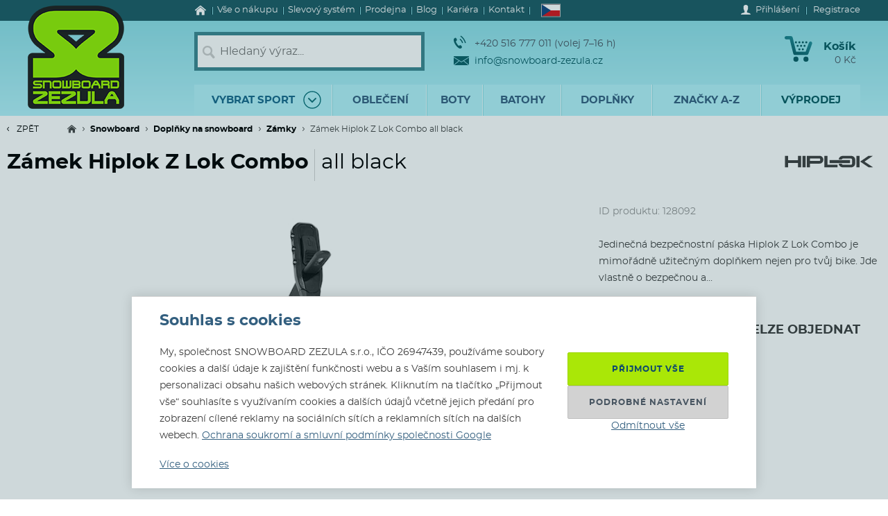

--- FILE ---
content_type: text/html; charset=utf-8
request_url: https://www.snowboard-zezula.cz/zamek-hiplok-z-lok-combo-all-black/pn-128092
body_size: 105143
content:
<!DOCTYPE html>
<html class="no-js" lang="cs">
		<head>
	<link rel="preload" href="/fonts/400.woff2" as="font" type="font/woff2" crossorigin>
	<link rel="preload" href="/fonts/700.woff2" as="font" type="font/woff2" crossorigin>

	<title>Zámek Hiplok Z Lok Combo all black | Snowboard Zezula</title>

	<meta charset="utf-8" />
	<meta http-equiv="X-UA-Compatible" content="IE=edge">
	<meta name="viewport" content="width=device-width, initial-scale=1">
	<meta name="description" content="Jedinečná bezpečnostní páska&amp;nbsp;Hiplok Z Lok Combo&amp;nbsp;je mimořádně užitečným doplňkem nejen pro tvůj bike. Většina zboží skladem!">
	<meta name="keywords" content="">
	<meta name="robots" content="index,follow">
	<meta name="author" content="Miroslav Čížek & Martin Kolář">
	<meta name="dcterms.dateCopyrighted" content="2026">

	<meta property="product:availability" content="oos">
	<meta property="product:brand" content="Hiplok">
	<meta property="product:category" content="Zámky na snowboard">
	<meta property="product:color" content="černá">
	<meta property="product:condition" content="new">
	<meta property="product:ean" content="5060277661101">
	<meta property="product:price:amount" content="455.00">
	<meta property="product:price:currency" content="CZK">
	<meta property="product:product_link" content="https://www.snowboard-zezula.cz/zamek-hiplok-z-lok-combo-all-black/pn-128092">
	<meta property="product:retailer" content="snowboard.zezula">
	<meta property="product:retailer_title" content="Snowboard Zezula">
	<meta property="og:site_name" content="Snowboard Zezula">
	<meta property="og:type" content="product">
	<meta property="og:title" content="Zámek Hiplok Z Lok Combo">
	<meta property="og:url" content="https://www.snowboard-zezula.cz/zamek-hiplok-z-lok-combo-all-black/pn-128092">
	<meta property="og:image" content="https://i.snbz.cz/products/350x350/shop1/hiplok-z-lok-combo-all-black.jpg">
	<meta property="og:description" content="Jedinečná bezpečnostní páska&amp;nbsp;Hiplok Z Lok Combo&amp;nbsp;je mimořádně užitečným doplňkem nejen pro tvůj bike. Většina zboží skladem!">
	<meta property="fb:admins" content="1508247479,1582532537">


	<link rel="previewimage" href="//i.snbz.cz/products/75x75/shop1/hiplok-z-lok-combo-all-black.jpg">
	<link rel="canonical" href="https://www.snowboard-zezula.cz/zamek-hiplok-z-lok-combo-all-black/pn-128092">

	<link rel="alternate" hreflang="cs-cz" href="https://www.snowboard-zezula.cz/zamek-hiplok-z-lok-combo-all-black/pn-128092">
	<link rel="alternate" hreflang="sk-sk" href="https://www.snowboard-zezula.sk/zamok-hiplok-z-lok-combo-all-black/pn-128092">
	<link rel="alternate" hreflang="pl-pl" href="https://www.snowboard-zezula.pl/zapiecie-hiplok-z-lok-combo-all-black/pn-128092">
	<link rel="alternate" hreflang="en" href="https://www.snowboard-zezula.com/lock-hiplok-z-lok-combo-all-black/pn-128092">

	<link rel="apple-touch-icon" sizes="180x180" href="/images/favicons/apple-touch-icon.png">
	<link rel="icon" type="image/png" sizes="32x32" href="/images/favicons/favicon-32x32.png">
	<link rel="icon" type="image/png" sizes="16x16" href="/images/favicons/favicon-16x16.png">
	<link rel="manifest" href="/images/favicons/site.webmanifest">
	<link rel="mask-icon" href="/images/favicons/safari-pinned-tab.svg" color="#5bbad5">
	<link rel="shortcut icon" href="/images/favicons/favicon.ico">
	<meta name="msapplication-TileColor" content="#ffffff">
	<meta name="msapplication-config" content="/images/favicons/browserconfig.xml">
	<meta name="theme-color" content="#ffffff">

				<script>
					(function(c,u,v,n,p,e,z,A,w){function k(a){if(!x){x=!0;var l=u.getElementsByTagName(v)[0],d=u.createElement(v);d.src=A;d.crossorigin="anonymous";d.addEventListener("load",function(){try{c[n]=r;c[p]=t;var b=c[e],d=b.init;b.init=function(a){for(var b in a)Object.prototype.hasOwnProperty.call(a,b)&&(w[b]=a[b]);d(w)};B(a,b)}catch(g){console.error(g)}});l.parentNode.insertBefore(d,l)}}function B(a,l){try{for(var d=m.data,b=0;b<a.length;b++)if("function"===typeof a[b])a[b]();var e=!1,g=c.__SENTRY__;"undefined"!==typeof g&&g.hub&&g.hub.getClient()&&(e=!0);g=!1;for(b=0;b<d.length;b++)if(d[b].f){g=!0;var f=d[b];!1===e&&"init"!==f.f&&l.init();e=!0;l[f.f].apply(l,f.a)}!1===e&&!1===g&&l.init();var h=c[n],k=c[p];for(b=0;b<d.length;b++)d[b].e&&h?h.apply(c,d[b].e):d[b].p&&k&&k.apply(c,[d[b].p])}catch(C){console.error(C)}}for(var f=!0,y=!1,q=0;q<document.scripts.length;q++)if(-1<document.scripts[q].src.indexOf(z)){f="no"!==document.scripts[q].getAttribute("data-lazy");break}var x=!1,h=[],m=function(a){(a.e||a.p||a.f&&-1<a.f.indexOf("capture")||a.f&&-1<a.f.indexOf("showReportDialog"))&&f&&k(h);m.data.push(a)};m.data=[];c[e]=c[e]||{};c[e].onLoad=function(a){h.push(a);f&&!y||k(h)};c[e].forceLoad=function(){y=!0;f&&setTimeout(function(){k(h)})};"init addBreadcrumb captureMessage captureException captureEvent configureScope withScope showReportDialog".split(" ").forEach(function(a){c[e][a]=function(){m({f:a,a:arguments})}});var r=c[n];c[n]=function(a,e,d,b,f){m({e:[].slice.call(arguments)});r&&r.apply(c,arguments)};var t=c[p];c[p]=function(a){m({p:a.reason});t&&t.apply(c,arguments)};f||setTimeout(function(){k(h)})})(window,document,"script","onerror","onunhandledrejection","Sentry","https://31f0f0361fe84d24870d19df765c7427@sentry.igloonet.cz/11","https://browser.sentry-cdn.com/5.27.4/bundle.min.js",{"dsn":"https://31f0f0361fe84d24870d19df765c7427@sentry.igloonet.cz/11", "environment": "snbz-eshop"});
				</script>

			<script>
				var ROOT_URL = "//www.snowboard-zezula.cz/";
				var GAPK = "AIzaSyAxEGjXjW90L0O7PGP7HZXMT6Haj_3anWE";
			</script>


					<link rel="stylesheet" media="all" type="text/css" href="//www.snowboard-zezula.cz/css/g/layout.css?v=1750699634">
					<link rel="stylesheet" media="all" type="text/css" href="//www.snowboard-zezula.cz/css/dynamic/menu-icons.css?v=1768400592">


	<script>
		!function(n){function e(o){if(t[o])return t[o].exports;var r=t[o]={i:o,l:!1,exports:{}};return n[o].call(r.exports,r,r.exports,e),r.l=!0,r.exports}var t={};e.m=n,e.c=t,e.d=function(n,t,o){e.o(n,t)||Object.defineProperty(n,t,{configurable:!1,enumerable:!0,get:o})},e.n=function(n){var t=n&&n.__esModule?function(){return n.default}:function(){return n};return e.d(t,"a",t),t},e.o=function(n,e){return Object.prototype.hasOwnProperty.call(n,e)},e.p="js/",e(e.s=178);document.documentElement.classList.remove('no-js');}({178:function(n,e,t){n.exports=t(179)},179:function(n,e,t){"use strict";var o=t(26),r=function(n){return n&&n.__esModule?n:{default:n}}(o);window.wait=r.default,void 0===window.load&&(window.preload=[],window.load=function(){window.preload.push(arguments)})},26:function(n,e,t){"use strict";Object.defineProperty(e,"__esModule",{value:!0}),e.default=function(n,e,t){var r=arguments.length>3&&void 0!==arguments[3]?arguments[3]:null,u=arguments.length>4&&void 0!==arguments[4]?arguments[4]:null;!function i(){var l=r?r.call(n,e):n[e];if(void 0===l||null===l){if(null!==u){if(u<=0)throw"Property "+e+" not defined.";u-=o}setTimeout(i,o)}else t(l)}()};var o=100}});
	</script>


<script>
	window.dataLayer = [{"pageType":"product","subscriber":false,"visitorType":"neprihlaseny","visitorStatus":null}];
	window.lbxDataLayer = [];
	window.lbxCookieConsent = {"ad_storage":"denied","ad_user_data":"denied","ad_personalization":"denied","analytics_storage":"denied","functionality_storage":"granted","personalization_storage":"denied"};

	const lbxDataLayerPush = window.lbxDataLayer.push;

	window.lbxDataLayer.push = function(item) {
		console.log("lbxDataLayer pushed:", item);
		return lbxDataLayerPush.apply(this, item);
	};

	function gtag(){
		window.dataLayer = window.dataLayer || [];
		window.dataLayer.push(arguments);
		window.lbxDataLayer = window.lbxDataLayer || [];
		window.lbxDataLayer.push(arguments);
	}
	gtag('consent', 'default', {"ad_storage":"denied","ad_user_data":"denied","ad_personalization":"denied","analytics_storage":"denied","functionality_storage":"granted","personalization_storage":"denied"});
</script>

	<!-- Google Tag Manager -->
	<script>(function(w,d,s,l,i){ w[l]=w[l]||[];w[l].push({ 'gtm.start':
	new Date().getTime(),event:'gtm.js' });var f=d.getElementsByTagName(s)[0],
	j=d.createElement(s),dl=l!='dataLayer'?'&l='+l:'';j.async=true;j.src=
	'https://www.googletagmanager.com/gtm.js?id='+i+dl;f.parentNode.insertBefore(j,f);
	})(window,document,'script','dataLayer',"GTM-NM864S3");</script>
	<!-- End Google Tag Manager -->
	<!-- Google Tag Manager -->
	<script>(function(w,d,s,l,i){ w[l]=w[l]||[];w[l].push({ 'gtm.start':
	new Date().getTime(),event:'gtm.js' });var f=d.getElementsByTagName(s)[0],
	j=d.createElement(s),dl=l!='dataLayer'?'&l='+l:'';j.async=true;j.src=
	'https://www.googletagmanager.com/gtm.js?id='+i+dl;f.parentNode.insertBefore(j,f);
	})(window,document,'script','dataLayer',"GTM-NQQNCSBV");</script>
	<!-- End Google Tag Manager -->

<script>
	dataLayer = window.dataLayer || [];
		dataLayer.push({"ecommerce":null});
		dataLayer.push({"event":"ec_view_item","ecommerce":{"currency":"CZK","value":"376.03","items":[{"item_id":"128092","product_id":"128092","item_name":"Hiplok Z Lok Combo all black","pohoda_id":"336460","item_group_id":"134577","discount_name":"sale","discount_percent":20,"discount":"94.22","item_brand":"Hiplok","item_category":"Snowboard","item_category2":"Doplňky na snowboard","item_category3":"Zámky","price":"470.25","item_model":"Z Lok Combo","item_color":"all black"}]}});

	lbxDataLayer = window.lbxDataLayer || [];
		lbxDataLayer.push({"ecommerce":null});
		lbxDataLayer.push({"event":"view_item","ecommerce":{"items":[{"item_id":"128092","item_name":"Hiplok Z Lok Combo all black","price":455,"type":"item","item_brand":"Hiplok","item_category":"Zámky"}]}});
</script>



<script>
  var _mailkit = _mailkit || [];
  _mailkit.push(['setAPIID', "107908846"]);
  _mailkit.push(['setDomain', "www.snowboard-zezula.cz"]);

</script>
<script async src="//u.mailkit.eu/js/jsapi_v2.js"></script>

<script async src="https://scripts.luigisbox.tech/LBX-448686.js"></script>
		</head>

	<body class="cs ">
		<div id="fb-root"></div>

<div id="snippet-gtm-snDataLayerEvents">
</div>

	<!-- Google Tag Manager (noscript) -->
	<noscript><iframe src="https://www.googletagmanager.com/ns.html?id=GTM-NM864S3" height="0" width="0" style="display:none;visibility:hidden"></iframe></noscript>
	<!-- End Google Tag Manager (noscript) -->
	<!-- Google Tag Manager (noscript) -->
	<noscript><iframe src="https://www.googletagmanager.com/ns.html?id=GTM-NQQNCSBV" height="0" width="0" style="display:none;visibility:hidden"></iframe></noscript>
	<!-- End Google Tag Manager (noscript) -->

	<div class="language-detection__wrap" id="snippet--snLanguageHint">
	</div>

	<div class="body__wrapper">
			<header class="theader" id="header">
				<div class="theader__wrap">
					<div class="theader__top-menu ">
							<nav aria-label="Navigace k informacím o eshopu" class="top-menu">

<ul class="top-menu__items">
	<li class="top-menu__item top-menu__item--homepage">
		<a href="/" title="Snowboard a skate shop" class="top-menu__link">
<svg width="17" height="14" viewBox="0 0 17 14" xmlns="http://www.w3.org/2000/svg"><path d="M14.7 7.385v5.797a.615.615 0 01-.19.45.615.615 0 01-.45.19h-3.34V9.48H7.17v4.341H3.828a.615.615 0 01-.45-.19.615.615 0 01-.19-.45V7.386a.442.442 0 00.01-.06l5.746-4.737 5.746 4.737a.14.14 0 01.01.06zm2.229-.69l-.62.74a.34.34 0 01-.21.11c-.116 0-.186-.024-.24-.07L8.945 1.709 2.03 7.475a.371.371 0 01-.24.07.34.34 0 01-.21-.11l-.619-.74a.324.324 0 01-.07-.234.29.29 0 01.11-.215L8.185.26c.213-.173.466-.26.76-.26.293 0 .546.087.759.26l7.185 5.986a.29.29 0 01.11.215.324.324 0 01-.07.234z" fill-rule="nonzero" fill="currentColor"/></svg>
			<span>Úvod</span>
		</a>
	</li>
	<li class="top-menu__item top-menu__item--vse-o-nakupu">
		<a href="https://www.snowboard-zezula.cz/vse-o-nakupu" title="Podrobné informace o nákupu" class="top-menu__link">

			<span>Vše o nákupu</span>
		</a>
	</li>
	<li class="top-menu__item top-menu__item--slevový systém">
		<a href="/system-slev" title="Slevový systém" class="top-menu__link">

			<span>Slevový systém</span>
		</a>
	</li>
	<li class="top-menu__item top-menu__item--prodejna">
		<a href="https://www.snowboard-zezula.cz/snowboard-shop-brno" title="Prodejna" class="top-menu__link">

			<span>Prodejna</span>
		</a>
	</li>
	<li class="top-menu__item top-menu__item--top blog">
		<a href="/blog" title="Blog" class="top-menu__link">

			<span>Blog</span>
		</a>
	</li>
	<li class="top-menu__item top-menu__item--kariera-top">
		<a href="https://www.snowboard-zezula.cz/kariera" title="Pracuj s námi - volné pozice" class="top-menu__link">

			<span>Kariéra</span>
		</a>
	</li>
	<li class="top-menu__item top-menu__item--top kontakty">
		<a href="/kontakt" title="Kontakt" class="top-menu__link">

			<span>Kontakt</span>
		</a>
	</li>
</ul>
							</nav>

							<div class="lc__wrap">
								<section class="lc" id="snippet--snHeaderSelectors">
									<div class="lc__header">
										<div class="lc__language">
<svg xmlns="http://www.w3.org/2000/svg" viewBox="0 0 900 600"><path fill="#d7141a" d="M0 0h900v600H0z"/><path fill="#fff" d="M0 0h900v300H0z"/><path d="M450 300L0 0v600z" fill="#11457e"/></svg>											Česky
										</div>
									</div>

									<div class="lc__options">
										<form action="https://www.snowboard-zezula.cz/zamek-hiplok-z-lok-combo-all-black/pn-128092" method="post" id="frm-headerLocalizationForm" class="js-header-localization-settings">

											<div class="lc__language-changer">
													<label for="frm-headerLocalizationForm-language-1">
														<input type="radio" name="language" class="js-header-language-radio" id="frm-headerLocalizationForm-language-1" checked value="1" data-default-country="cz">
<svg xmlns="http://www.w3.org/2000/svg" viewBox="0 0 900 600"><path fill="#d7141a" d="M0 0h900v600H0z"/><path fill="#fff" d="M0 0h900v300H0z"/><path d="M450 300L0 0v600z" fill="#11457e"/></svg>														<span><span class="icon cs-icon"></span>Česky</span>
													</label>
													<label for="frm-headerLocalizationForm-language-2">
														<input type="radio" name="language" class="js-header-language-radio" id="frm-headerLocalizationForm-language-2" value="2" data-default-country="sk">
<svg xmlns="http://www.w3.org/2000/svg" viewBox="0 0 9 6"><path fill="#ee1c25" d="M0 0h9v6H0z"/><path fill="#0b4ea2" d="M0 0h9v4H0z"/><path fill="#fff" d="M0 0h9v2H0z"/><path fill="#fff" d="M3.163 4.635c-.538-.259-1.308-.773-1.308-1.79s.05-1.48.05-1.48H4.42s.049.463.049 1.48-.77 1.53-1.307 1.79z"/><path fill="#ee1c25" d="M3.163 4.5c-.494-.238-1.2-.71-1.2-1.643S2.008 1.5 2.008 1.5h2.309s.045.424.045 1.357c0 .934-.706 1.405-1.2 1.643z"/><path fill="#fff" d="M3.268 2.613c.134.002.394.007.626-.07 0 0-.006.083-.006.18 0 .096.006.18.006.18-.212-.072-.475-.074-.626-.072v.516h-.211V2.83c-.15-.002-.413 0-.626.071 0 0 .006-.083.006-.18 0-.096-.006-.18-.006-.18.232.078.492.073.626.07V2.29a1.481 1.481 0 00-.496.071s.007-.083.007-.18c0-.096-.007-.18-.007-.18.199.067.374.073.496.072-.007-.205-.066-.464-.066-.464s.122.01.172.01c.049 0 .172-.01.172-.01s-.06.259-.066.464A1.48 1.48 0 003.764 2s-.006.083-.006.18c0 .096.006.18.006.18a1.481 1.481 0 00-.496-.072v.324z"/><path fill="#0b4ea2" d="M3.163 3.29c-.249 0-.382.346-.382.346s-.074-.164-.277-.164c-.137 0-.238.122-.302.235.25.397.648.642.96.793.313-.15.712-.396.961-.793-.064-.113-.165-.235-.302-.235-.203 0-.277.164-.277.164s-.133-.345-.382-.345z"/></svg>														<span><span class="icon sk-icon"></span>Slovensky</span>
													</label>
													<label for="frm-headerLocalizationForm-language-11">
														<input type="radio" name="language" class="js-header-language-radio" id="frm-headerLocalizationForm-language-11" value="11" data-default-country="pl">
<svg xmlns="http://www.w3.org/2000/svg" viewBox="0 0 16 10"><path fill="#fff" d="M0 0h16v10H0z"/><path fill="#dc143c" d="M0 5h16v5H0z"/></svg>														<span><span class="icon pl-icon"></span>Polski</span>
													</label>
													<label for="frm-headerLocalizationForm-language-3">
														<input type="radio" name="language" class="js-header-language-radio" id="frm-headerLocalizationForm-language-3" value="3" data-default-country="cz">
<svg xmlns="http://www.w3.org/2000/svg" viewBox="0 0 60 30"><clipPath id="country-3-a"><path d="M30 15h30v15zv15H0zH0V0zV0h30z"/></clipPath><path d="M0 0v30h60V0z" fill="#00247d"/><path d="M0 0l60 30m0-30L0 30" stroke="#fff" stroke-width="6"/><path d="M0 0l60 30m0-30L0 30" clip-path="url(#country-3-a)" stroke="#cf142b" stroke-width="4"/><path d="M30 0v30M0 15h60" stroke="#fff" stroke-width="10"/><path d="M30 0v30M0 15h60" stroke="#cf142b" stroke-width="6"/></svg>														<span><span class="icon en-icon"></span>English</span>
													</label>
											</div>
											<p class="lc__button-wrap nojs">
												<button type="submit" name="ok" value="Uložit změny" class="bt bt--small bt--full">
													<span class="bt__text">Uložit změny</span>
												</button>
											</p>
										<input type="hidden" name="params" value="[]"><input type="hidden" name="_do" value="headerLocalizationForm-submit"></form>

									</div>
								</section>
							</div>

						<div class="logged-menu__wrap" id="snippet--snTopLoginBox">
								<section class="login-menu">
									<div class="login-menu__sign-in">
										<a rel="nofollow" href="https://www.snowboard-zezula.cz/uzivatel/prihlaseni?redir=https%3A%2F%2Fwww.snowboard-zezula.cz%2Fzamek-hiplok-z-lok-combo-all-black%2Fpn-128092" onclick="trackEvent('Přihlášení', 'horní lišta', 'první krok');" class="login-menu__sign-in-link js-show-login-form">
<svg width="14" height="14" viewBox="0 0 14 14" xmlns="http://www.w3.org/2000/svg"><path d="M11.694 11.72c-.564-.2-1.373-.27-1.89-.384-.297-.066-.73-.232-.875-.403-.144-.175-.056-1.79-.056-1.79s.266-.42.41-.787c.145-.367.303-1.373.303-1.373s.297 0 .402-.521c.114-.569.289-.805.267-1.23-.022-.393-.228-.415-.25-.415 0 0 .215-.595.246-1.855C10.286 1.47 9.144 0 7 0S3.719 1.466 3.75 2.958c.026 1.255.244 1.854.244 1.854-.022 0-.227.022-.249.416-.022.425.157.652.267 1.22.105.521.402.526.402.526s.158 1.01.302 1.378a5.3 5.3 0 00.412.787s.087 1.615-.057 1.79c-.145.175-.578.337-.875.402-.521.114-1.326.188-1.89.39C1.74 11.92 0 12.6 0 14h14c0-1.4-1.741-2.078-2.306-2.28z" fill-rule="nonzero" fill="#fff"/></svg>											<span class="login-menu__link-text">Přihlášení</span>
										</a>
									</div>

									<a href="https://www.snowboard-zezula.cz/registrace" onclick="trackEvent('Registrace', 'horní lišta', 'první krok')" class="login-menu__sign-up js-show-registration-form">
										Registrace
									</a>
								</section>
						</div>
					</div>

					<div class="theader__items">
						<div class="theader__item theader__item--logo">
							<div role="banner" class="theader__logo-wrap" itemscope itemtype="http://schema.org/Organization">
								<a href="https://www.snowboard-zezula.cz/" title="Snowboard Zezula" itemprop="url" class="theader__logo-link">
									<picture class="theader__logo-img">
										<source srcset="//www.snowboard-zezula.cz/images/logo/small.jpg 1x,//www.snowboard-zezula.cz/images/logo/small@2x.jpg 2x,//www.snowboard-zezula.cz/images/logo/small@3x.jpg 3x" media="(max-width: 799px)">
										<source srcset="//www.snowboard-zezula.cz/images/logo/desktop.png 1x,//www.snowboard-zezula.cz/images/logo/desktop@2x.png 2x,//www.snowboard-zezula.cz/images/logo/desktop@3x.png 3x">
										<img src="//www.snowboard-zezula.cz/images/logo/desktop.png" itemprop="logo" alt="Logo Snowboard Zezula">
									</picture>
								</a>
							</div>
						</div>

						<div class="theader__item theader__item--search">
							<a href="#" class="theader__item-link theader__item-link--search js-show-search">Hledání</a>
							<form role="search" name="f_search" action="https://www.snowboard-zezula.cz/vyhledavani" method="get" class="theader__search">
								<div class="theader__search-input-wrap">
<svg width="19" height="20" viewBox="0 0 19 20" xmlns="http://www.w3.org/2000/svg"><g transform="translate(2.1 2.1)" stroke="#CCC" fill="none" fill-rule="evenodd"><circle stroke-width="2.45" cx="5.95" cy="5.95" r="5.95"/><path d="M14.7 15.4l-3.5-4.2" stroke-width="3.5" stroke-linecap="round"/></g></svg>									<input class="theader__search-input js-header-search-input" data-sid="1" placeholder="Hledaný výraz..." name="s" type="text" autocomplete="off">
								</div>
								<div class="theader__search-btn-wrap">
									<button type="submit" name="sbtn" class="theader__search-btn js-search-submit">
<svg width="46" height="46" xmlns="http://www.w3.org/2000/svg" xmlns:xlink="http://www.w3.org/1999/xlink"><defs><path transform="translate(18 16)" id="search-btn-a" stroke-width="4" fill="none" d="M.066.007l7.726 6.966-7.726 7.004"/></defs><use stroke="#E6FAFC" xlink:href="#search-btn-a"/></svg>									</button>
								</div>
								<div class="theader__search-remove">
									<a href="#" class="theader__search-remove-a js-close-search">
<svg width="10" height="10" viewBox="0 0 10 10" xmlns="http://www.w3.org/2000/svg"><g stroke="currentColor" stroke-width="2" fill="none" fill-rule="evenodd"><path d="M1 1.003l8.012 8.002M9.016 1L1.003 9.004"/></g></svg>									</a>
								</div>
							</form>
						</div>

						<div class="theader__item theader__item--infobox">
							<ul class="theader__contacts">
								<li class="theader__contact theader__contact--tel">
<svg width="18" height="20" viewBox="0 0 18 20" xmlns="http://www.w3.org/2000/svg"><g fill="none" fill-rule="evenodd"><path d="M4.793 12.259c1.096 1.612 2.41 3.195 3.114 2.648 1.01-.783 1.67-1.5 3.315.431 1.646 1.932.012 2.786-.966 3.545-1.128.875-4.574-.67-7.532-5.02C-.233 9.512-.54 5.535.588 4.66c.978-.759 2.244-2.154 3.453.116 1.21 2.27.368 2.717-.641 3.5-.705.547.297 2.37 1.393 3.983z" fill="#0A5F67"/><path d="M8.91 5.395s1.477 1.078 2.397 2.399c.92 1.32 1.5 3.196 1.5 3.196M10 1s2.639 1.926 4.283 4.287C15.927 7.648 16.963 11 16.963 11" stroke="#0A5F67" stroke-width="1.5"/></g></svg>									+420 516 777 011  (volej 7–16 h)
								</li>
								<li class="theader__contact">
									<a href="mailto:info@snowboard-zezula.cz" class="theader__contact-link theader__contact-link--email">
<svg width="22" height="13" viewBox="0 0 22 13" xmlns="http://www.w3.org/2000/svg"><path d="M21.293 13H.71l7.33-5.96L11 8.88l2.96-1.84L21.294 13zm.707-.574V2.04l-7.238 4.5L22 12.427zm-22 .003V2.04l7.24 4.502L0 12.429zm22-11.41V0H0v1.019L11 7.87l11-6.852z" fill="#0A5F67" fill-rule="nonzero"/></svg>info@snowboard-zezula.cz									</a>
								</li>
							</ul>
						</div>

						<div class="theader__item theader__item--user">
								<a href="https://www.snowboard-zezula.cz/uzivatel/prihlaseni?redir=https%3A%2F%2Fwww.snowboard-zezula.cz%2Fzamek-hiplok-z-lok-combo-all-black%2Fpn-128092" class="theader__item-link theader__item-link--user js-show-login-form" onclick="trackEvent('Přihlášení', 'horní lišta', 'první krok');">
<svg width="14" height="14" viewBox="0 0 14 14" xmlns="http://www.w3.org/2000/svg"><path d="M11.694 11.72c-.564-.2-1.373-.27-1.89-.384-.297-.066-.73-.232-.875-.403-.144-.175-.056-1.79-.056-1.79s.266-.42.41-.787c.145-.367.303-1.373.303-1.373s.297 0 .402-.521c.114-.569.289-.805.267-1.23-.022-.393-.228-.415-.25-.415 0 0 .215-.595.246-1.855C10.286 1.47 9.144 0 7 0S3.719 1.466 3.75 2.958c.026 1.255.244 1.854.244 1.854-.022 0-.227.022-.249.416-.022.425.157.652.267 1.22.105.521.402.526.402.526s.158 1.01.302 1.378a5.3 5.3 0 00.412.787s.087 1.615-.057 1.79c-.145.175-.578.337-.875.402-.521.114-1.326.188-1.89.39C1.74 11.92 0 12.6 0 14h14c0-1.4-1.741-2.078-2.306-2.28z" fill-rule="nonzero" fill="#fff"/></svg>									Přihlášení
								</a>
						</div>

						<div id="snippet--snHeaderCart">
<div class="theader__item theader__item--cart theader__cart theader__cart--empty">
	<a href="https://www.snowboard-zezula.cz/kosik" class="theader__item-link theader__item-link--cart" title="Váš košík je prázdný">
<svg width="40" height="37" viewBox="0 0 40 37" xmlns="http://www.w3.org/2000/svg"><defs><linearGradient x1="85.38%" y1="22.76%" x2="33.72%" y2="100%" id="cart-a"><stop stop-color="#1F8E9A" offset="0%"/><stop stop-color="#095D66" offset="100%"/></linearGradient></defs><g fill="none" fill-rule="evenodd"><ellipse fill="#075A62" cx="16.31" cy="33.3" rx="3.65" ry="3.7"/><ellipse fill="#075A62" cx="30.74" cy="33.3" rx="3.65" ry="3.7"/><path d="M2.677.004L9.28.119a2.363 2.363 0 012.252 1.81h.004l5.065 20.556h13.712L35.026 9.65c1.217-3.422 5.78-1.675 4.39 1.758l-5.182 14.114a2.372 2.372 0 01-2.283 1.766H14.76v-.004a2.371 2.371 0 01-2.293-1.817L7.387 4.872l-4.74-.08c-3.425.088-3.639-4.81.03-4.788z" fill="url(#cart-a)"/><g transform="translate(19.784 17.669)" fill="#075A62"><ellipse cx="1.47" cy="1.48" rx="1.47" ry="1.48"/><ellipse cx="6.44" cy="1.48" rx="1.47" ry="1.48"/></g><g transform="translate(17.29 12.612)" fill="#075A62"><ellipse cx="1.47" cy="1.48" rx="1.47" ry="1.48"/><ellipse cx="6.45" cy="1.48" rx="1.47" ry="1.48"/><ellipse cx="11.43" cy="1.48" rx="1.47" ry="1.48"/></g><g transform="translate(14.8 7.559)" fill="#075A62"><ellipse cx="1.47" cy="1.48" rx="1.47" ry="1.48"/><ellipse cx="6.45" cy="1.48" rx="1.47" ry="1.48"/><ellipse cx="11.43" cy="1.48" rx="1.47" ry="1.48"/><ellipse cx="16.41" cy="1.48" rx="1.47" ry="1.48"/></g></g></svg>		<span class="theader__cart-title">Košík</span>
		<span class="theader__cart-price">0 Kč</span>
		<span class="theader__cart-counter">0</span>
	</a>

	<div class="theader__cart-detail osb osb--preview">
		<div class="osb__box">
			<ul class="osb__items">
				<li class="osb__item osb__item--no-image">
					<p class="osb__name">

						<strong>Doprava</strong>
					</p>
					<p class="osb__price">99 Kč</p>
				</li>
			</ul>
			<dl>
				<dt>Cena včetně DPH:</dt>
				<dd>99 Kč</dd>
			</dl>
		</div>

			<p class="osb__free-delivery">
				<span class="osb__free-delivery-inner">
<svg width="20" height="20" viewBox="0 0 20 20" xmlns="http://www.w3.org/2000/svg" xmlns:xlink="http://www.w3.org/1999/xlink"><defs><path id="truck-a" d="M0 0h20v20H0z"/></defs><g fill="none" fill-rule="evenodd"><mask id="truck-b" fill="#fff"><use xlink:href="#truck-a"/></mask><path d="M17.6 12.938h-.4v-2.745c0-.323-.127-.632-.352-.861L14.35 6.796a1.19 1.19 0 00-.848-.359H12.4V5.22A1.21 1.21 0 0011.2 4h-8C2.537 4 2 4.546 2 5.219v8.125a1.21 1.21 0 001.2 1.219h.4C3.6 15.908 4.675 17 6 17s2.4-1.092 2.4-2.438h3.2C11.6 15.909 12.675 17 14 17s2.4-1.092 2.4-2.438h1.2c.22 0 .4-.182.4-.406v-.812a.404.404 0 00-.4-.406zM6 16a1 1 0 110-2 1 1 0 010 2zm8 0a1 1 0 110-2 1 1 0 010 2zm2-5h-4V8h1.225L16 10.676V11z" fill="#666" fill-rule="nonzero" mask="url(#truck-b)"/></g></svg>					Nakup ještě za <strong>1 500 Kč</strong> a <span class="blue">dopravu budeš mít zdarma!</span>
				</span>
			</p>

		<p class="osb__btn">
			<a class="bt bt--small bt--full bt--icon" href="https://www.snowboard-zezula.cz/kosik" title="K pokladně">
				<span class="bt__text">
					<span>K pokladně</span>
				</span>
			</a>
		</p>
	</div>
</div>

						</div>

						<div class="theader__item theader__item--nav">
							<a href="#" class="theader__item-link theader__item-link--nav js-mobile-nav-opener">
								Menu
								<span></span>
							</a>
						</div>
					</div>

						<nav aria-label="Produktové menu" class="nav nav--navigation c-mobile-nav">
							<div class="c-mobile-nav__inner">
								<div class="c-mobile-nav__header">
									<a href="#" class="c-mobile-nav__close js-mobile-nav-closer">

			<svg class="w-icon w-icon--cross">
				<use xlink:href="/svg/svg-sprite.svg#icon-cross"></use>
			</svg>
											</a>
									<a href="#" class="c-mobile-nav__flag js-country-change-opener">
										<img src="//www.snowboard-zezula.cz/images/flags/cz.svg" alt="Česky" width="20" height="15" loading="lazy">
									</a>
								</div>
								<div class="c-mobile-nav__cnt-wrapper">
									<div class="c-mobile-nav__cnt">
										<div class="nav__wrap mp-nav mp-nav--main-nav js-mobile-nav-wrapper">

<ul class="nav__main-ul c-nav__list">
	<li class="nav__top-level nav__top-level--sport c-nav__item c-nav__item--sport c-nav__item--sub">
		<a href="#" title="" class="nav__top-link nav__top-link--no-link js-nav-panel-toggler">
			<span>
				Vybrat sport
			</span>
			<span class="nav__top-link-sport-svg">
<svg width="26" height="26" viewBox="0 0 26 26" xmlns="http://www.w3.org/2000/svg" xmlns:xlink="http://www.w3.org/1999/xlink"><defs><path id="sport-menu-arrow-a" d="M9.492 7.571l5.035 4.951-5.035 5.002"/></defs><g transform="translate(1 1)" stroke-width="1.4" fill="none" fill-rule="evenodd"><use stroke="#106F78" stroke-width="2" stroke-linecap="round" stroke-linejoin="round" transform="rotate(90 12.01 12.548)" xlink:href="#sport-menu-arrow-a"/><use xlink:href="#sport-menu-arrow-a"/><circle stroke="#096F78" cx="12" cy="12" r="12"/></g></svg>			</span>
		</a>
		<div class="nav__panel c-nav-panel">
			<p class="c-nav__top">
				<a href="#" class="c-nav__top-back js-nav-panel-toggler" title="Zpět"></a>
				<span class="c-nav__top-name">Vybrat sport</span>
			</p>

			<ul class="nav__panel-ul c-nav-panel__panels">
				<li class="nav__banner">
	<div class="main-banners">
		<section class="banner">
			<a href="/rome" title="ROME FASE">
				<img src="//admin.snbz.cz//upload/banners/images/4367_rome-menu-2.jpg" width="200" height="338" alt="ROME FASE" loading="lazy">
			</a>
		</section>
	</div>
					&nbsp;
				</li>
				<li class="nav__panel-li nav__panel-li--first hover c-nav-panel__panel js-panel-wrapper-1">
					<span class="c-nav-panel__heading">
						<a href="https://www.snowboard-zezula.cz/snowboarding2" title="Snowboarding" class="nav__panel-a c-nav-panel__link c-nav-panel__link--sub js-nav-panel2-toggler">
							Snowboard
						</a>
					</span>

					<div class="nav__inside-panel nav__inside-panel--with-brands c-nav-panel2">
						<p class="c-nav__top">
							<a href="#" class="c-nav__top-back js-nav-panel2-toggler" title="Zpět"></a>
							<span class="c-nav__top-name">Snowboard</span>
						</p>

						<div class="c-nav-panel-sport">
							<ul class="nav__columns c-nav-panel-sport__panel">

	<li class="c-nav__direct">
		<a href="https://www.snowboard-zezula.cz/snowboarding2" class="bt bt--gray bt--small bt--full" title="Snowboarding">
			<span class="bt__text">
				Vše z kategorie&nbsp;<strong>Snowboard</strong>
			</span>
		</a>
	</li>

									<li class="nav__column nav__column--size1 nav__column--first">
											<div class="c-nav-panel2__item">
												<div class="">

	
		
		<a href="https://www.snowboard-zezula.cz/snowboard-komplety" title="Snowboardové komplety" class="js-nav-panel3-toggler sub nav__header nav__header--link">
			Snowboard komplety
		</a>
		
	

	<ul class="c-nav-panel3 nav__links">
		<li class="c-nav-panel3__item c-nav-panel3__item--back">
			<p class="c-nav__top">
				<a href="#" class="c-nav__top-back js-nav-panel3-toggler" title="Zpět"></a>
				<span class="c-nav__top-name">Snowboard komplety</span>
			</p>
		</li>


	<li class="c-nav__direct">
		<a href="https://www.snowboard-zezula.cz/snowboard-komplety" class="bt bt--gray bt--small bt--full" title="Snowboardové komplety">
			<span class="bt__text">
				Vše z kategorie&nbsp;<strong>Snowboard komplety</strong>
			</span>
		</a>
	</li>

			<li class="c-nav-panel3__item u-dn@md">

	
		
		<a href="https://www.snowboard-zezula.cz/snowboard-komplety/panske" title="Pánské snowboardové komplety">
			Pánské snowboardové komplety
		</a>
		
	

			</li>
			<li class="c-nav-panel3__item u-dn@md">

	
		
		<a href="https://www.snowboard-zezula.cz/snowboard-komplety/damske" title="Dámské snowboardové komplety">
			Dámské snowboardové komplety
		</a>
		
	

			</li>
			<li class="c-nav-panel3__item u-dn@md">

	
		
		<a href="https://www.snowboard-zezula.cz/snowboard-komplety/detske" title="Dětské snowboardové komplety">
			Dětské snowboardové komplety
		</a>
		
	

			</li>
	</ul>
												</div>
											</div>
											<div class="c-nav-panel2__item">
												<div class="">

	
		
		<a href="https://www.snowboard-zezula.cz/snowboardy" title="Snowboardy" class="js-nav-panel3-toggler sub nav__header nav__header--link">
			Snowboardy
		</a>
		
	

	<ul class="c-nav-panel3 nav__links">
		<li class="c-nav-panel3__item c-nav-panel3__item--back">
			<p class="c-nav__top">
				<a href="#" class="c-nav__top-back js-nav-panel3-toggler" title="Zpět"></a>
				<span class="c-nav__top-name">Snowboardy</span>
			</p>
		</li>


	<li class="c-nav__direct">
		<a href="https://www.snowboard-zezula.cz/snowboardy" class="bt bt--gray bt--small bt--full" title="Snowboardy">
			<span class="bt__text">
				Vše z kategorie&nbsp;<strong>Snowboardy</strong>
			</span>
		</a>
	</li>

			<li class="c-nav-panel3__item u-dn@md">

	
		
		<a href="https://www.snowboard-zezula.cz/freestyle-snowboardy" title="Freestyle snowboardy" class="js-nav-panel4-toggler sub">
			Freestyle
		</a>
		
	

	<ul class="c-nav-panel4">
		<li class="c-nav-panel4__item c-nav-panel4__item--back">
			<p class="c-nav__top">
				<a href="#" class="c-nav__top-back js-nav-panel4-toggler" title="Zpět"></a>
				<span class="c-nav__top-name">Freestyle</span>
			</p>
		</li>


	<li class="c-nav__direct">
		<a href="https://www.snowboard-zezula.cz/freestyle-snowboardy" class="bt bt--gray bt--small bt--full" title="Freestyle snowboardy">
			<span class="bt__text">
				Vše z kategorie&nbsp;<strong>Freestyle</strong>
			</span>
		</a>
	</li>

			<li class="c-nav-panel4__item u-dn@md">

	
		
		<a href="https://www.snowboard-zezula.cz/freestyle-snowboardy/panske" title="Pánské freestyle snowboardy">
			Pánské freestyle snowboardy
		</a>
		
	

			</li>
			<li class="c-nav-panel4__item u-dn@md">

	
		
		<a href="https://www.snowboard-zezula.cz/freestyle-snowboardy/damske" title="Dámské freestyle snowboardy">
			Dámské freestyle snowboardy
		</a>
		
	

			</li>
			<li class="c-nav-panel4__item u-dn@md">

	
		
		<a href="https://www.snowboard-zezula.cz/freestyle-snowboardy/detske" title="Dětské freestyle snowboardy">
			Dětské freestyle snowboardy
		</a>
		
	

			</li>
	</ul>
			</li>
			<li class="c-nav-panel3__item u-dn@md">

	
		
		<a href="https://www.snowboard-zezula.cz/universal-allround-snowboardy" title="Universal/Allround snowboardy" class="js-nav-panel4-toggler sub">
			Universal/Allround
		</a>
		
	

	<ul class="c-nav-panel4">
		<li class="c-nav-panel4__item c-nav-panel4__item--back">
			<p class="c-nav__top">
				<a href="#" class="c-nav__top-back js-nav-panel4-toggler" title="Zpět"></a>
				<span class="c-nav__top-name">Universal/Allround</span>
			</p>
		</li>


	<li class="c-nav__direct">
		<a href="https://www.snowboard-zezula.cz/universal-allround-snowboardy" class="bt bt--gray bt--small bt--full" title="Universal/Allround snowboardy">
			<span class="bt__text">
				Vše z kategorie&nbsp;<strong>Universal/Allround</strong>
			</span>
		</a>
	</li>

			<li class="c-nav-panel4__item u-dn@md">

	
		
		<a href="https://www.snowboard-zezula.cz/universal-allround-snowboardy/panske" title="Pánské universal/allround snowboardy">
			Pánské universal/allround
		</a>
		
	

			</li>
			<li class="c-nav-panel4__item u-dn@md">

	
		
		<a href="https://www.snowboard-zezula.cz/universal-allround-snowboardy/damske" title="Dámské universal/allround snowboardy">
			Dámské universal/allround
		</a>
		
	

			</li>
			<li class="c-nav-panel4__item u-dn@md">

	
		
		<a href="https://www.snowboard-zezula.cz/universal-allround-snowboardy/detske" title="Dětské universal/allround snowboardy">
			Dětské universal/allround
		</a>
		
	

			</li>
	</ul>
			</li>
			<li class="c-nav-panel3__item u-dn@md">

	
		
		<a href="https://www.snowboard-zezula.cz/freeride-snowboardy" title="Freeride snowboardy" class="js-nav-panel4-toggler sub">
			Freeride
		</a>
		
	

	<ul class="c-nav-panel4">
		<li class="c-nav-panel4__item c-nav-panel4__item--back">
			<p class="c-nav__top">
				<a href="#" class="c-nav__top-back js-nav-panel4-toggler" title="Zpět"></a>
				<span class="c-nav__top-name">Freeride</span>
			</p>
		</li>


	<li class="c-nav__direct">
		<a href="https://www.snowboard-zezula.cz/freeride-snowboardy" class="bt bt--gray bt--small bt--full" title="Freeride snowboardy">
			<span class="bt__text">
				Vše z kategorie&nbsp;<strong>Freeride</strong>
			</span>
		</a>
	</li>

			<li class="c-nav-panel4__item u-dn@md">

	
		
		<a href="https://www.snowboard-zezula.cz/freeride-snowboardy/panske" title="Pánské freeride snowboardy">
			Pánské freeride
		</a>
		
	

			</li>
			<li class="c-nav-panel4__item u-dn@md">

	
		
		<a href="https://www.snowboard-zezula.cz/freeride-snowboardy/damske" title="Dámské freeride snowboardy">
			Dámské freeride
		</a>
		
	

			</li>
			<li class="c-nav-panel4__item u-dn@md">

	
		
		<a href="https://www.snowboard-zezula.cz/freeride-snowboardy/detske" title="Dětské freeride snowboardy">
			Dětské freeride
		</a>
		
	

			</li>
	</ul>
			</li>
			<li class="c-nav-panel3__item u-dn@md">

	
		
		<a href="https://www.snowboard-zezula.cz/carving-snowboardy" title="Carving snowboardy" class="js-nav-panel4-toggler sub">
			Carving
		</a>
		
	

	<ul class="c-nav-panel4">
		<li class="c-nav-panel4__item c-nav-panel4__item--back">
			<p class="c-nav__top">
				<a href="#" class="c-nav__top-back js-nav-panel4-toggler" title="Zpět"></a>
				<span class="c-nav__top-name">Carving</span>
			</p>
		</li>


	<li class="c-nav__direct">
		<a href="https://www.snowboard-zezula.cz/carving-snowboardy" class="bt bt--gray bt--small bt--full" title="Carving snowboardy">
			<span class="bt__text">
				Vše z kategorie&nbsp;<strong>Carving</strong>
			</span>
		</a>
	</li>

			<li class="c-nav-panel4__item u-dn@md">

	
		
		<a href="https://www.snowboard-zezula.cz/carving-snowboardy/panske" title="Pánské carving snowboady">
			Pánské
		</a>
		
	

			</li>
	</ul>
			</li>
			<li class="c-nav-panel3__item u-dn@md">

	
		
		<a href="https://www.snowboard-zezula.cz/splitboardy" title="Splitboardy" class="js-nav-panel4-toggler sub">
			Splitboardy
		</a>
		
	

	<ul class="c-nav-panel4">
		<li class="c-nav-panel4__item c-nav-panel4__item--back">
			<p class="c-nav__top">
				<a href="#" class="c-nav__top-back js-nav-panel4-toggler" title="Zpět"></a>
				<span class="c-nav__top-name">Splitboardy</span>
			</p>
		</li>


	<li class="c-nav__direct">
		<a href="https://www.snowboard-zezula.cz/splitboardy" class="bt bt--gray bt--small bt--full" title="Splitboardy">
			<span class="bt__text">
				Vše z kategorie&nbsp;<strong>Splitboardy</strong>
			</span>
		</a>
	</li>

			<li class="c-nav-panel4__item u-dn@md">

	
		
		<a href="https://www.snowboard-zezula.cz/splitboardy/panske" title="Pánské splitboardy">
			Pánské splitboardy
		</a>
		
	

			</li>
			<li class="c-nav-panel4__item u-dn@md">

	
		
		<a href="https://www.snowboard-zezula.cz/splitboardy/damske" title="Dámské splitboardy">
			Dámské splitboardy
		</a>
		
	

			</li>
			<li class="c-nav-panel4__item u-dn@md">

	
		
		<a href="https://www.snowboard-zezula.cz/splitboardy/detske" title="Dětské splitboardy">
			Dětské splitboardy
		</a>
		
	

			</li>
	</ul>
			</li>
	</ul>
												</div>
											</div>
											<div class="c-nav-panel2__item">
												<div class="">

	
		
		<a href="https://www.snowboard-zezula.cz/vazani-na-snowboard" title="Vázání na snowboard" class="js-nav-panel3-toggler sub nav__header nav__header--link">
			Vázání
		</a>
		
	

	<ul class="c-nav-panel3 nav__links">
		<li class="c-nav-panel3__item c-nav-panel3__item--back">
			<p class="c-nav__top">
				<a href="#" class="c-nav__top-back js-nav-panel3-toggler" title="Zpět"></a>
				<span class="c-nav__top-name">Vázání</span>
			</p>
		</li>


	<li class="c-nav__direct">
		<a href="https://www.snowboard-zezula.cz/vazani-na-snowboard" class="bt bt--gray bt--small bt--full" title="Vázání na snowboard">
			<span class="bt__text">
				Vše z kategorie&nbsp;<strong>Vázání</strong>
			</span>
		</a>
	</li>

			<li class="c-nav-panel3__item u-dn@md">

	
		
		<a href="https://www.snowboard-zezula.cz/vazani-na-snowboard/panska" title="Pánská vázání na snowboard">
			Pánská vázání
		</a>
		
	

			</li>
			<li class="c-nav-panel3__item u-dn@md">

	
		
		<a href="https://www.snowboard-zezula.cz/vazani-na-snowboard/damska" title="Dámská vázání na snowboard">
			Dámská vázání
		</a>
		
	

			</li>
			<li class="c-nav-panel3__item u-dn@md">

	
		
		<a href="https://www.snowboard-zezula.cz/vazani-na-snowboard/detska" title="Dětská vázání na snowboard">
			Dětská vázání
		</a>
		
	

			</li>
	</ul>
												</div>
											</div>
											<div class="c-nav-panel2__item">
												<div class="">

	
		
		<a href="https://www.snowboard-zezula.cz/boty-na-snowboard" title="Boty na snowboard" class="js-nav-panel3-toggler sub nav__header nav__header--link">
			Boty
		</a>
		
	

	<ul class="c-nav-panel3 nav__links">
		<li class="c-nav-panel3__item c-nav-panel3__item--back">
			<p class="c-nav__top">
				<a href="#" class="c-nav__top-back js-nav-panel3-toggler" title="Zpět"></a>
				<span class="c-nav__top-name">Boty</span>
			</p>
		</li>


	<li class="c-nav__direct">
		<a href="https://www.snowboard-zezula.cz/boty-na-snowboard" class="bt bt--gray bt--small bt--full" title="Boty na snowboard">
			<span class="bt__text">
				Vše z kategorie&nbsp;<strong>Boty</strong>
			</span>
		</a>
	</li>

			<li class="c-nav-panel3__item u-dn@md">

	
		
		<a href="https://www.snowboard-zezula.cz/boty-na-snowboard/panske" title="Pánské boty na snowboard">
			Pánské boty na snowboard
		</a>
		
	

			</li>
			<li class="c-nav-panel3__item u-dn@md">

	
		
		<a href="https://www.snowboard-zezula.cz/boty-na-snowboard/damske" title="Dámské boty na snowboard">
			Dámské boty na snowboard
		</a>
		
	

			</li>
			<li class="c-nav-panel3__item u-dn@md">

	
		
		<a href="https://www.snowboard-zezula.cz/boty-na-snowboard/detske" title="Dětské boty na snowboard">
			Dětské boty na snowboard
		</a>
		
	

			</li>
	</ul>
												</div>
											</div>
											<div class="c-nav-panel2__item">
												<div class="">

	
		
		<a href="https://www.snowboard-zezula.cz/obaly-na-snowboard" title="Obaly na snowboard" class="js-nav-panel3-toggler sub nav__header nav__header--link">
			Obaly na snowboard
		</a>
		
	

	<ul class="c-nav-panel3 nav__links">
		<li class="c-nav-panel3__item c-nav-panel3__item--back">
			<p class="c-nav__top">
				<a href="#" class="c-nav__top-back js-nav-panel3-toggler" title="Zpět"></a>
				<span class="c-nav__top-name">Obaly na snowboard</span>
			</p>
		</li>


	<li class="c-nav__direct">
		<a href="https://www.snowboard-zezula.cz/obaly-na-snowboard" class="bt bt--gray bt--small bt--full" title="Obaly na snowboard">
			<span class="bt__text">
				Vše z kategorie&nbsp;<strong>Obaly na snowboard</strong>
			</span>
		</a>
	</li>

			<li class="c-nav-panel3__item u-dn@md">

	
		
		<a href="https://www.snowboard-zezula.cz/obaly-na-snowboard/panske" title="Pánské obaly na snowboard">
			Pánské obaly na snowboard
		</a>
		
	

			</li>
			<li class="c-nav-panel3__item u-dn@md">

	
		
		<a href="https://www.snowboard-zezula.cz/obaly-na-snowboard/damske" title="Dámské obaly na snowboard">
			Dámské obaly na snowboard
		</a>
		
	

			</li>
			<li class="c-nav-panel3__item u-dn@md">

	
		
		<a href="https://www.snowboard-zezula.cz/obaly-na-snowboard/detske" title="Dětské obaly na snowboard">
			Dětské obaly na snowboard
		</a>
		
	

			</li>
	</ul>
												</div>
											</div>
											<div class="c-nav-panel2__item">
												<div class="">

	
		
		<a href="https://www.snowboard-zezula.cz/helmy" title="Helmy na snowboard" class="js-nav-panel3-toggler sub nav__header nav__header--link">
			Helmy
		</a>
		
	

	<ul class="c-nav-panel3 nav__links">
		<li class="c-nav-panel3__item c-nav-panel3__item--back">
			<p class="c-nav__top">
				<a href="#" class="c-nav__top-back js-nav-panel3-toggler" title="Zpět"></a>
				<span class="c-nav__top-name">Helmy</span>
			</p>
		</li>


	<li class="c-nav__direct">
		<a href="https://www.snowboard-zezula.cz/helmy" class="bt bt--gray bt--small bt--full" title="Helmy na snowboard">
			<span class="bt__text">
				Vše z kategorie&nbsp;<strong>Helmy</strong>
			</span>
		</a>
	</li>

			<li class="c-nav-panel3__item u-dn@md">

	
		
		<a href="https://www.snowboard-zezula.cz/helmy/panske" title="Pánské helmy">
			Pánské helmy
		</a>
		
	

			</li>
			<li class="c-nav-panel3__item u-dn@md">

	
		
		<a href="https://www.snowboard-zezula.cz/helmy/damske" title="Dámské helmy">
			Dámské helmy
		</a>
		
	

			</li>
			<li class="c-nav-panel3__item u-dn@md">

	
		
		<a href="https://www.snowboard-zezula.cz/helmy/detske" title="Dětské helmy">
			Dětské helmy
		</a>
		
	

			</li>
	</ul>
												</div>
											</div>
											<div class="c-nav-panel2__item">
												<div class="">

	
		
		<a href="https://www.snowboard-zezula.cz/chranice-na-snowboard" title="Chrániče na snowboard" class="js-nav-panel3-toggler sub nav__header nav__header--link">
			Chrániče
		</a>
		
	

	<ul class="c-nav-panel3 nav__links">
		<li class="c-nav-panel3__item c-nav-panel3__item--back">
			<p class="c-nav__top">
				<a href="#" class="c-nav__top-back js-nav-panel3-toggler" title="Zpět"></a>
				<span class="c-nav__top-name">Chrániče</span>
			</p>
		</li>


	<li class="c-nav__direct">
		<a href="https://www.snowboard-zezula.cz/chranice-na-snowboard" class="bt bt--gray bt--small bt--full" title="Chrániče na snowboard">
			<span class="bt__text">
				Vše z kategorie&nbsp;<strong>Chrániče</strong>
			</span>
		</a>
	</li>

			<li class="c-nav-panel3__item u-dn@md">

	
		
		<a href="https://www.snowboard-zezula.cz/chranice-patere" title="Chrániče páteře" class="js-nav-panel4-toggler sub">
			Chrániče páteře
		</a>
		
	

	<ul class="c-nav-panel4">
		<li class="c-nav-panel4__item c-nav-panel4__item--back">
			<p class="c-nav__top">
				<a href="#" class="c-nav__top-back js-nav-panel4-toggler" title="Zpět"></a>
				<span class="c-nav__top-name">Chrániče páteře</span>
			</p>
		</li>


	<li class="c-nav__direct">
		<a href="https://www.snowboard-zezula.cz/chranice-patere" class="bt bt--gray bt--small bt--full" title="Chrániče páteře">
			<span class="bt__text">
				Vše z kategorie&nbsp;<strong>Chrániče páteře</strong>
			</span>
		</a>
	</li>

			<li class="c-nav-panel4__item u-dn@md">

	
		
		<a href="https://www.snowboard-zezula.cz/chranice-patere/panske" title="Pánské chrániče páteře">
			Pánské chrániče páteře
		</a>
		
	

			</li>
			<li class="c-nav-panel4__item u-dn@md">

	
		
		<a href="https://www.snowboard-zezula.cz/chranice-patere/damske" title="Dámské chrániče páteře">
			Dámské chrániče páteře
		</a>
		
	

			</li>
			<li class="c-nav-panel4__item u-dn@md">

	
		
		<a href="https://www.snowboard-zezula.cz/chranice-patere/detske" title="Dětské chrániče páteře">
			Dětské chrániče páteře
		</a>
		
	

			</li>
	</ul>
			</li>
			<li class="c-nav-panel3__item u-dn@md">

	
		
		<a href="https://www.snowboard-zezula.cz/chranice-kostrce" title="Ochranné šortky" class="js-nav-panel4-toggler sub">
			Šortky
		</a>
		
	

	<ul class="c-nav-panel4">
		<li class="c-nav-panel4__item c-nav-panel4__item--back">
			<p class="c-nav__top">
				<a href="#" class="c-nav__top-back js-nav-panel4-toggler" title="Zpět"></a>
				<span class="c-nav__top-name">Šortky</span>
			</p>
		</li>


	<li class="c-nav__direct">
		<a href="https://www.snowboard-zezula.cz/chranice-kostrce" class="bt bt--gray bt--small bt--full" title="Ochranné šortky">
			<span class="bt__text">
				Vše z kategorie&nbsp;<strong>Šortky</strong>
			</span>
		</a>
	</li>

			<li class="c-nav-panel4__item u-dn@md">

	
		
		<a href="https://www.snowboard-zezula.cz/chranice-kostrce/panske" title="Pánské ochranné šortky">
			Pánské šortky
		</a>
		
	

			</li>
			<li class="c-nav-panel4__item u-dn@md">

	
		
		<a href="https://www.snowboard-zezula.cz/chranice-kostrce/damske" title="Dámské ochranné šortky">
			Dámské šortky
		</a>
		
	

			</li>
			<li class="c-nav-panel4__item u-dn@md">

	
		
		<a href="https://www.snowboard-zezula.cz/chranice-kostrce/detske" title="Dětské ochranné šortky">
			Dětské šortky
		</a>
		
	

			</li>
	</ul>
			</li>
			<li class="c-nav-panel3__item u-dn@md">

	
		
		<a href="https://www.snowboard-zezula.cz/chranice-kolen" title="Chrániče kolen" class="js-nav-panel4-toggler sub">
			Chrániče kolen
		</a>
		
	

	<ul class="c-nav-panel4">
		<li class="c-nav-panel4__item c-nav-panel4__item--back">
			<p class="c-nav__top">
				<a href="#" class="c-nav__top-back js-nav-panel4-toggler" title="Zpět"></a>
				<span class="c-nav__top-name">Chrániče kolen</span>
			</p>
		</li>


	<li class="c-nav__direct">
		<a href="https://www.snowboard-zezula.cz/chranice-kolen" class="bt bt--gray bt--small bt--full" title="Chrániče kolen">
			<span class="bt__text">
				Vše z kategorie&nbsp;<strong>Chrániče kolen</strong>
			</span>
		</a>
	</li>

			<li class="c-nav-panel4__item u-dn@md">

	
		
		<a href="https://www.snowboard-zezula.cz/chranice-kolen/panske" title="Pánské chrániče kolen">
			Pánské chrániče kolen
		</a>
		
	

			</li>
			<li class="c-nav-panel4__item u-dn@md">

	
		
		<a href="https://www.snowboard-zezula.cz/chranice-kolen/damske" title="Dámské chrániče kolen">
			Dámské chrániče kolen
		</a>
		
	

			</li>
			<li class="c-nav-panel4__item u-dn@md">

	
		
		<a href="https://www.snowboard-zezula.cz/chranice-kolen/detske" title="Dětské chrániče kolen">
			Dětské chrániče kolen
		</a>
		
	

			</li>
	</ul>
			</li>
			<li class="c-nav-panel3__item u-dn@md">

	
		
		<a href="https://www.snowboard-zezula.cz/chranice-zapesti" title="Chrániče zápěstí" class="js-nav-panel4-toggler sub">
			Chrániče zápěstí
		</a>
		
	

	<ul class="c-nav-panel4">
		<li class="c-nav-panel4__item c-nav-panel4__item--back">
			<p class="c-nav__top">
				<a href="#" class="c-nav__top-back js-nav-panel4-toggler" title="Zpět"></a>
				<span class="c-nav__top-name">Chrániče zápěstí</span>
			</p>
		</li>


	<li class="c-nav__direct">
		<a href="https://www.snowboard-zezula.cz/chranice-zapesti" class="bt bt--gray bt--small bt--full" title="Chrániče zápěstí">
			<span class="bt__text">
				Vše z kategorie&nbsp;<strong>Chrániče zápěstí</strong>
			</span>
		</a>
	</li>

			<li class="c-nav-panel4__item u-dn@md">

	
		
		<a href="https://www.snowboard-zezula.cz/chranice-zapesti/panske" title="Pánské chrániče zápěstí">
			Pánské chrániče zápěstí
		</a>
		
	

			</li>
			<li class="c-nav-panel4__item u-dn@md">

	
		
		<a href="https://www.snowboard-zezula.cz/chranice-zapesti/damske" title="Dámské chrániče zápěstí">
			Dámské chrániče zápěstí
		</a>
		
	

			</li>
	</ul>
			</li>
			<li class="c-nav-panel3__item u-dn@md">

	
		
		<a href="https://www.snowboard-zezula.cz/chranice-loktu" title="Chrániče loktů" class="js-nav-panel4-toggler sub">
			Chrániče loktů
		</a>
		
	

	<ul class="c-nav-panel4">
		<li class="c-nav-panel4__item c-nav-panel4__item--back">
			<p class="c-nav__top">
				<a href="#" class="c-nav__top-back js-nav-panel4-toggler" title="Zpět"></a>
				<span class="c-nav__top-name">Chrániče loktů</span>
			</p>
		</li>


	<li class="c-nav__direct">
		<a href="https://www.snowboard-zezula.cz/chranice-loktu" class="bt bt--gray bt--small bt--full" title="Chrániče loktů">
			<span class="bt__text">
				Vše z kategorie&nbsp;<strong>Chrániče loktů</strong>
			</span>
		</a>
	</li>

			<li class="c-nav-panel4__item u-dn@md">

	
		
		<a href="https://www.snowboard-zezula.cz/chranice-loktu/panske" title="Pánské chrániče loktů">
			Pánské chrániče loktů
		</a>
		
	

			</li>
			<li class="c-nav-panel4__item u-dn@md">

	
		
		<a href="https://www.snowboard-zezula.cz/chranice-loktu/damske" title="Dámské chrániče loktů">
			Dámské chrániče loktů
		</a>
		
	

			</li>
	</ul>
			</li>
			<li class="c-nav-panel3__item u-dn@md">

	
		
		<a href="https://www.snowboard-zezula.cz/rukavice-s-chranicem" title="Snowboardové rukavice s chráničem">
			Rukavice s chráničem
		</a>
		
	

			</li>
			<li class="c-nav-panel3__item u-dn@md">

	
		
		<a href="https://www.snowboard-zezula.cz/batohy-s-chranicem" title="Batohy s chráničem">
			Batohy s chráničem
		</a>
		
	

			</li>
	</ul>
												</div>
											</div>
											<div class="c-nav-panel2__item">
												<div class="">

	
		
		<a href="https://www.snowboard-zezula.cz/bryle" title="Brýle na snowboard" class="js-nav-panel3-toggler sub nav__header nav__header--link">
			Brýle na snowboard
		</a>
		
	

	<ul class="c-nav-panel3 nav__links">
		<li class="c-nav-panel3__item c-nav-panel3__item--back">
			<p class="c-nav__top">
				<a href="#" class="c-nav__top-back js-nav-panel3-toggler" title="Zpět"></a>
				<span class="c-nav__top-name">Brýle na snowboard</span>
			</p>
		</li>


	<li class="c-nav__direct">
		<a href="https://www.snowboard-zezula.cz/bryle" class="bt bt--gray bt--small bt--full" title="Brýle na snowboard">
			<span class="bt__text">
				Vše z kategorie&nbsp;<strong>Brýle na snowboard</strong>
			</span>
		</a>
	</li>

			<li class="c-nav-panel3__item u-dn@md">

	
		
		<a href="https://www.snowboard-zezula.cz/bryle/panske" title="Pánské brýle">
			Pánské brýle
		</a>
		
	

			</li>
			<li class="c-nav-panel3__item u-dn@md">

	
		
		<a href="https://www.snowboard-zezula.cz/bryle/damske" title="Dámské brýle">
			Dámské brýle
		</a>
		
	

			</li>
			<li class="c-nav-panel3__item u-dn@md">

	
		
		<a href="https://www.snowboard-zezula.cz/bryle/detske" title="Dětské brýle">
			Dětské brýle
		</a>
		
	

			</li>
	</ul>
												</div>
											</div>
											<div class="c-nav-panel2__item">
												<div class="">

	
		
		<a href="https://www.snowboard-zezula.cz/nahradni-dily-na-snowboardove-vybaveni" title="Náhradní díly na snowboardové vybavení" class="js-nav-panel3-toggler sub nav__header nav__header--link">
			Náhradní díly
		</a>
		
	

	<ul class="c-nav-panel3 nav__links">
		<li class="c-nav-panel3__item c-nav-panel3__item--back">
			<p class="c-nav__top">
				<a href="#" class="c-nav__top-back js-nav-panel3-toggler" title="Zpět"></a>
				<span class="c-nav__top-name">Náhradní díly</span>
			</p>
		</li>


	<li class="c-nav__direct">
		<a href="https://www.snowboard-zezula.cz/nahradni-dily-na-snowboardove-vybaveni" class="bt bt--gray bt--small bt--full" title="Náhradní díly na snowboardové vybavení">
			<span class="bt__text">
				Vše z kategorie&nbsp;<strong>Náhradní díly</strong>
			</span>
		</a>
	</li>

			<li class="c-nav-panel3__item u-dn@md">

	
		
		<a href="https://www.snowboard-zezula.cz/operne-patky-vazani-na-snowboard" title="Opěrné patky na snowboardová vázání">
			Opěrné patky
		</a>
		
	

			</li>
			<li class="c-nav-panel3__item u-dn@md">

	
		
		<a href="https://www.snowboard-zezula.cz/ozubene-pasky" title="Ozubené pásky na snowboardová vázání">
			Ozubené pásky
		</a>
		
	

			</li>
			<li class="c-nav-panel3__item u-dn@md">

	
		
		<a href="https://www.snowboard-zezula.cz/racny-na-snowboardove-vazani" title="Ráčny na snowboardová vázání">
			Ráčny
		</a>
		
	

			</li>
			<li class="c-nav-panel3__item u-dn@md">

	
		
		<a href="https://www.snowboard-zezula.cz/strapy-na-snowboardove-vazani" title="Strapy na snowboardová vázání">
			Strapy
		</a>
		
	

			</li>
			<li class="c-nav-panel3__item u-dn@md">

	
		
		<a href="https://www.snowboard-zezula.cz/stredove-disky" title="Středové disky na snowboardová vázání">
			Středové disky
		</a>
		
	

			</li>
			<li class="c-nav-panel3__item u-dn@md">

	
		
		<a href="https://www.snowboard-zezula.cz/srouby-snowboard" title="Šrouby">
			Šrouby
		</a>
		
	

			</li>
			<li class="c-nav-panel3__item u-dn@md">

	
		
		<a href="https://www.snowboard-zezula.cz/snowboardove-tkanicky" title="Tkaničky do snowboardových bot">
			Tkaničky
		</a>
		
	

			</li>
			<li class="c-nav-panel3__item u-dn@md">

	
		
		<a href="https://www.snowboard-zezula.cz/nahradni-skla-do-sjezdovych-bryli" title="Náhradní skla do snowboardových brýlí">
			Náhradní skla
		</a>
		
	

			</li>
			<li class="c-nav-panel3__item u-dn@md">

	
		
		<a href="https://www.snowboard-zezula.cz/ostatni-nahradni-dily" title="Ostatní">
			Ostatní
		</a>
		
	

			</li>
	</ul>
												</div>
											</div>
									</li>
									<li class="nav__column nav__column--size1">
											<div class="c-nav-panel2__item">
												<div class="">

	
		
		<a href="https://www.snowboard-zezula.cz/batohy-na-snowboard" title="Snowboardové batohy" class="nav__header nav__header--link">
			Snowboardové batohy
		</a>
		
	

												</div>
											</div>
											<div class="c-nav-panel2__item">
												<div class="">

	
		
		<a href="https://www.snowboard-zezula.cz/zimni-obleceni" title="Snowboard oblečení" class="js-nav-panel3-toggler sub nav__header nav__header--link sub js-nav-panel3-toggler">
			Snowboard oblečení
		</a>
		
	

	<ul class="c-nav-panel3 nav__links">
		<li class="c-nav-panel3__item c-nav-panel3__item--back">
			<p class="c-nav__top">
				<a href="#" class="c-nav__top-back js-nav-panel3-toggler" title="Zpět"></a>
				<span class="c-nav__top-name">Snowboard oblečení</span>
			</p>
		</li>


	<li class="c-nav__direct">
		<a href="https://www.snowboard-zezula.cz/zimni-obleceni" class="bt bt--gray bt--small bt--full" title="Snowboard oblečení">
			<span class="bt__text">
				Vše z kategorie&nbsp;<strong>Snowboard oblečení</strong>
			</span>
		</a>
	</li>

			<li class="c-nav-panel3__item">

	
		
		<a href="https://www.snowboard-zezula.cz/bundy-na-snowboard" title="Bundy na snowboard">
			Bundy na snowboard
		</a>
		
	

			</li>
			<li class="c-nav-panel3__item">

	
		
		<a href="https://www.snowboard-zezula.cz/cepice" title="Zimní čepice">
			Čepice
		</a>
		
	

			</li>
			<li class="c-nav-panel3__item">

	
		
		<a href="https://www.snowboard-zezula.cz/kalhoty-na-snowboard" title="Kalhoty na snowboard">
			Kalhoty na snowboard
		</a>
		
	

			</li>
			<li class="c-nav-panel3__item">

	
		
		<a href="https://www.snowboard-zezula.cz/kombinezy" title="Kombinézy">
			Kombinézy
		</a>
		
	

			</li>
			<li class="c-nav-panel3__item">

	
		
		<a href="https://www.snowboard-zezula.cz/satky-a-nakrcniky" title="Nákrčníky, kukly">
			Nákrčníky, kukly
		</a>
		
	

			</li>
			<li class="c-nav-panel3__item">

	
		
		<a href="https://www.snowboard-zezula.cz/podkolenky-na-snowboard" title="Podkolenky">
			Podkolenky
		</a>
		
	

			</li>
			<li class="c-nav-panel3__item">

	
		
		<a href="https://www.snowboard-zezula.cz/rukavice-na-snowboard" title="Rukavice na snowboard">
			Rukavice
		</a>
		
	

			</li>
			<li class="c-nav-panel3__item">

	
		
		<a href="https://www.snowboard-zezula.cz/fleece-mikiny" title="Technické mikiny">
			Technické mikiny
		</a>
		
	

			</li>
			<li class="c-nav-panel3__item">

	
		
		<a href="https://www.snowboard-zezula.cz/funkcni-pradlo" title="Funkční prádlo">
			Funkční prádlo
		</a>
		
	

			</li>
	</ul>
												</div>
											</div>
									</li>
									<li class="nav__column nav__column--size1">
											<div class="c-nav-panel2__item">
												<div class="">

	
		
		<a href="https://www.snowboard-zezula.cz/doplnky-na-snowboard" title="Doplňky na snowboard" class="js-nav-panel3-toggler sub nav__header nav__header--link sub js-nav-panel3-toggler">
			Doplňky na snowboard
		</a>
		
	

	<ul class="c-nav-panel3 nav__links">
		<li class="c-nav-panel3__item c-nav-panel3__item--back">
			<p class="c-nav__top">
				<a href="#" class="c-nav__top-back js-nav-panel3-toggler" title="Zpět"></a>
				<span class="c-nav__top-name">Doplňky na snowboard</span>
			</p>
		</li>


	<li class="c-nav__direct">
		<a href="https://www.snowboard-zezula.cz/doplnky-na-snowboard" class="bt bt--gray bt--small bt--full" title="Doplňky na snowboard">
			<span class="bt__text">
				Vše z kategorie&nbsp;<strong>Doplňky na snowboard</strong>
			</span>
		</a>
	</li>

			<li class="c-nav-panel3__item">

	
		
		<a href="https://www.snowboard-zezula.cz/vosky-a-servis" title="Vosky a servis" class="js-nav-panel4-toggler sub">
			Vosky a servis
		</a>
		
	

	<ul class="c-nav-panel4">
		<li class="c-nav-panel4__item c-nav-panel4__item--back">
			<p class="c-nav__top">
				<a href="#" class="c-nav__top-back js-nav-panel4-toggler" title="Zpět"></a>
				<span class="c-nav__top-name">Vosky a servis</span>
			</p>
		</li>


	<li class="c-nav__direct">
		<a href="https://www.snowboard-zezula.cz/vosky-a-servis" class="bt bt--gray bt--small bt--full" title="Vosky a servis">
			<span class="bt__text">
				Vše z kategorie&nbsp;<strong>Vosky a servis</strong>
			</span>
		</a>
	</li>

			<li class="c-nav-panel4__item">

	
		
		<a href="https://www.snowboard-zezula.cz/vosky-a-servis/brousky" title="Brousky">
			Brousky
		</a>
		
	

			</li>
			<li class="c-nav-panel4__item">

	
		
		<a href="https://www.snowboard-zezula.cz/vosky-a-servis/kartace-a-skrabky" title="Kartáče a škrabky">
			Kartáče a škrabky
		</a>
		
	

			</li>
			<li class="c-nav-panel4__item">

	
		
		<a href="https://www.snowboard-zezula.cz/vosky-a-servis/oprava-skluznice" title="Oprava skluznice">
			Oprava skluznice
		</a>
		
	

			</li>
			<li class="c-nav-panel4__item">

	
		
		<a href="https://www.snowboard-zezula.cz/vosky-a-servis/odstranovace-vosku" title="Odstraňovače vosku">
			Odstraňovače vosku
		</a>
		
	

			</li>
			<li class="c-nav-panel4__item">

	
		
		<a href="https://www.snowboard-zezula.cz/vosky-a-servis/vosky-na-snowboard" title="Vosky">
			Vosky
		</a>
		
	

			</li>
			<li class="c-nav-panel4__item">

	
		
		<a href="https://www.snowboard-zezula.cz/vosky-a-servis/zehlicky" title="Žehličky na vosk">
			Žehličky na vosk
		</a>
		
	

			</li>
	</ul>
			</li>
			<li class="c-nav-panel3__item">

	
		
		<a href="https://www.snowboard-zezula.cz/naradi-na-snowboard" title="Nářadí na snowboard">
			Nářadí na snowboard
		</a>
		
	

			</li>
			<li class="c-nav-panel3__item">

	
		
		<a href="https://www.snowboard-zezula.cz/gripy-na-snowboard" title="Gripy na snowboard">
			Gripy
		</a>
		
	

			</li>
			<li class="c-nav-panel3__item">

	
		
		<a href="https://www.snowboard-zezula.cz/jistici-pasky" title="Jisticí pásky">
			Jisticí pásky
		</a>
		
	

			</li>
			<li class="c-nav-panel3__item">

	
		
		<a href="https://www.snowboard-zezula.cz/zamky" title="Zámky na snowboard">
			Zámky
		</a>
		
	

			</li>
			<li class="c-nav-panel3__item u-dn@md">

	
		
		<a href="https://www.snowboard-zezula.cz/tahla" title="Táhla na dětské snowboardy">
			Táhla
		</a>
		
	

			</li>
			<li class="c-nav-panel3__item">

	
		
		<a href="https://www.snowboard-zezula.cz/vlozky-do-snb-bot" title="Vložky do bot">
			Vložky do bot
		</a>
		
	

			</li>
			<li class="c-nav-panel3__item">

	
		
		<a href="https://www.snowboard-zezula.cz/vysousece" title="Vysoušeče bot">
			Vysoušeče bot
		</a>
		
	

			</li>
			<li class="c-nav-panel3__item u-dn@md">

	
		
		<a href="https://www.snowboard-zezula.cz/deodorizery" title="Deodorizéry">
			Deodorizéry
		</a>
		
	

			</li>
			<li class="c-nav-panel3__item">

	
		
		<a href="https://www.snowboard-zezula.cz/impregnace" title="impregnace a prací emulze">
			Impregnace a prací emulze
		</a>
		
	

			</li>
			<li class="c-nav-panel3__item">

	
		
		<a href="https://www.snowboard-zezula.cz/opalovaci-kremy" title="Opalovací krémy">
			Opalovací krémy
		</a>
		
	

			</li>
			<li class="c-nav-panel3__item">

	
		
		<a href="https://www.snowboard-zezula.cz/obaly-na-boty" title="Obaly na snowboardové boty">
			Obaly na boty
		</a>
		
	

			</li>
	</ul>
												</div>
											</div>
									</li>
									<li class="nav__column nav__column--size0 nav__column--last">
											<div class="c-nav-panel2__item">
												<div class="">

	
		
		<a href="https://www.snowboard-zezula.cz/snowskate" title="Snowskate" class="js-nav-panel3-toggler sub nav__header nav__header--link">
			Snowskate
		</a>
		
	

	<ul class="c-nav-panel3 nav__links">
		<li class="c-nav-panel3__item c-nav-panel3__item--back">
			<p class="c-nav__top">
				<a href="#" class="c-nav__top-back js-nav-panel3-toggler" title="Zpět"></a>
				<span class="c-nav__top-name">Snowskate</span>
			</p>
		</li>


	<li class="c-nav__direct">
		<a href="https://www.snowboard-zezula.cz/snowskate" class="bt bt--gray bt--small bt--full" title="Snowskate">
			<span class="bt__text">
				Vše z kategorie&nbsp;<strong>Snowskate</strong>
			</span>
		</a>
	</li>

			<li class="c-nav-panel3__item u-dn@md">

	
		
		<a href="https://www.snowboard-zezula.cz/snowskate-desky" title="Snowskate desky">
			Snowskate desky
		</a>
		
	

			</li>
			<li class="c-nav-panel3__item u-dn@md">

	
		
		<a href="https://www.snowboard-zezula.cz/snowskate-gripy" title="Snowskate gripy">
			Snowskate gripy
		</a>
		
	

			</li>
	</ul>
												</div>
											</div>
									</li>

									<li class="nav__column nav__column--brands nav-brands nav-brands--sport">
										<ul class="nav-brands__ul sp-brand-icons">
												<li class="nav-brands__li nav-brands__li--1">
													<a href="https://www.snowboard-zezula.cz/arbor/snowboarding-arbor" class="nav-brands__image" title="Snowboarding Arbor">
														<span class="nav-brands__logo sp-top-brands-menu-arbor"><span class="sp-image"></span></span>
													</a>
													<a href="https://www.snowboard-zezula.cz/arbor/snowboarding-arbor" class="nav-brands__label" title="Snowboarding Arbor">Arbor</a>
												</li>
												<li class="nav-brands__li nav-brands__li--2">
													<a href="https://www.snowboard-zezula.cz/bataleon" class="nav-brands__image" title="Bataleon">
														<span class="nav-brands__logo sp-top-brands-menu-bataleon"><span class="sp-image"></span></span>
													</a>
													<a href="https://www.snowboard-zezula.cz/bataleon" class="nav-brands__label" title="Bataleon">Bataleon</a>
												</li>
												<li class="nav-brands__li nav-brands__li--3">
													<a href="https://www.snowboard-zezula.cz/burton/snowboardy-burton" class="nav-brands__image" title="Snowboardy Burton">
														<span class="nav-brands__logo sp-top-brands-menu-burton"><span class="sp-image"></span></span>
													</a>
													<a href="https://www.snowboard-zezula.cz/burton/snowboardy-burton" class="nav-brands__label" title="Snowboardy Burton">Burton</a>
												</li>
												<li class="nav-brands__li nav-brands__li--4">
													<a href="https://www.snowboard-zezula.cz/flow" class="nav-brands__image" title="Flow">
														<span class="nav-brands__logo sp-top-brands-menu-flow"><span class="sp-image"></span></span>
													</a>
													<a href="https://www.snowboard-zezula.cz/flow" class="nav-brands__label" title="Flow">Flow</a>
												</li>
												<li class="nav-brands__li nav-brands__li--5">
													<a href="https://www.snowboard-zezula.cz/gravity" class="nav-brands__image" title="Gravity">
														<span class="nav-brands__logo sp-top-brands-menu-gravity2023"><span class="sp-image"></span></span>
													</a>
													<a href="https://www.snowboard-zezula.cz/gravity" class="nav-brands__label" title="Gravity">Gravity</a>
												</li>
												<li class="nav-brands__li nav-brands__li--6">
													<a href="https://www.snowboard-zezula.cz/jones/snowboardy-jones" class="nav-brands__image" title="Snowboardy Jones">
														<span class="nav-brands__logo sp-top-brands-menu-jones"><span class="sp-image"></span></span>
													</a>
													<a href="https://www.snowboard-zezula.cz/jones/snowboardy-jones" class="nav-brands__label" title="Snowboardy Jones">Jones</a>
												</li>
												<li class="nav-brands__li nav-brands__li--7">
													<a href="https://www.snowboard-zezula.cz/nidecker" class="nav-brands__image" title="Nidecker">
														<span class="nav-brands__logo sp-top-brands-menu-nidecker25"><span class="sp-image"></span></span>
													</a>
													<a href="https://www.snowboard-zezula.cz/nidecker" class="nav-brands__label" title="Nidecker">Nidecker</a>
												</li>
												<li class="nav-brands__li nav-brands__li--8">
													<a href="https://www.snowboard-zezula.cz/nitro" class="nav-brands__image" title="Nitro">
														<span class="nav-brands__logo sp-top-brands-menu-nitro2"><span class="sp-image"></span></span>
													</a>
													<a href="https://www.snowboard-zezula.cz/nitro" class="nav-brands__label" title="Nitro">Nitro</a>
												</li>
												<li class="nav-brands__li nav-brands__li--9">
													<a href="https://www.snowboard-zezula.cz/oakley" class="nav-brands__image" title="Oakley">
														<span class="nav-brands__logo sp-top-brands-menu-oakley"><span class="sp-image"></span></span>
													</a>
													<a href="https://www.snowboard-zezula.cz/oakley" class="nav-brands__label" title="Oakley">Oakley</a>
												</li>
												<li class="nav-brands__li nav-brands__li--10">
													<a href="https://www.snowboard-zezula.cz/smith/helmy-smith" class="nav-brands__image" title="Snowboardové helmy Smith">
														<span class="nav-brands__logo sp-top-brands-menu-smith"><span class="sp-image"></span></span>
													</a>
													<a href="https://www.snowboard-zezula.cz/smith/helmy-smith" class="nav-brands__label" title="Snowboardové helmy Smith">Smith</a>
												</li>
												<li class="nav-brands__li nav-brands__li--11">
													<a href="https://www.snowboard-zezula.cz/union" class="nav-brands__image" title="Union">
														<span class="nav-brands__logo sp-top-brands-menu-union"><span class="sp-image"></span></span>
													</a>
													<a href="https://www.snowboard-zezula.cz/union" class="nav-brands__label" title="Union">Union</a>
												</li>
										</ul>
									</li>
							</ul>
						</div>
					</div>
				</li>
				<li class="nav__panel-li c-nav-panel__panel js-panel-wrapper-1">
					<span class="c-nav-panel__heading">
						<a href="https://www.snowboard-zezula.cz/splitboard" title="Splitboard / freeride" class="nav__panel-a c-nav-panel__link c-nav-panel__link--sub js-nav-panel2-toggler">
							Splitboard
						</a>
					</span>

					<div class="nav__inside-panel nav__inside-panel--with-brands c-nav-panel2">
						<p class="c-nav__top">
							<a href="#" class="c-nav__top-back js-nav-panel2-toggler" title="Zpět"></a>
							<span class="c-nav__top-name">Splitboard</span>
						</p>

						<div class="c-nav-panel-sport">
							<ul class="nav__columns c-nav-panel-sport__panel">

	<li class="c-nav__direct">
		<a href="https://www.snowboard-zezula.cz/splitboard" class="bt bt--gray bt--small bt--full" title="Splitboard / freeride">
			<span class="bt__text">
				Vše z kategorie&nbsp;<strong>Splitboard</strong>
			</span>
		</a>
	</li>

									<li class="nav__column nav__column--size1 nav__column--first">
											<div class="c-nav-panel2__item">
												<div class="">

	
		
		<a href="https://www.snowboard-zezula.cz/splitboard-komplety" title="Splitboard komplety" class="js-nav-panel3-toggler sub nav__header nav__header--link">
			Splitboard komplety
		</a>
		
	

	<ul class="c-nav-panel3 nav__links">
		<li class="c-nav-panel3__item c-nav-panel3__item--back">
			<p class="c-nav__top">
				<a href="#" class="c-nav__top-back js-nav-panel3-toggler" title="Zpět"></a>
				<span class="c-nav__top-name">Splitboard komplety</span>
			</p>
		</li>


	<li class="c-nav__direct">
		<a href="https://www.snowboard-zezula.cz/splitboard-komplety" class="bt bt--gray bt--small bt--full" title="Splitboard komplety">
			<span class="bt__text">
				Vše z kategorie&nbsp;<strong>Splitboard komplety</strong>
			</span>
		</a>
	</li>

			<li class="c-nav-panel3__item u-dn@md">

	
		
		<a href="https://www.snowboard-zezula.cz/splitboard-komplety/panske" title="Pánské splitboard komplety">
			Pánské splitboard komplety
		</a>
		
	

			</li>
			<li class="c-nav-panel3__item u-dn@md">

	
		
		<a href="https://www.snowboard-zezula.cz/splitboard-komplety/damske" title="Dámské splitboard komplety">
			Dámské splitboard komplety
		</a>
		
	

			</li>
			<li class="c-nav-panel3__item u-dn@md">

	
		
		<a href="https://www.snowboard-zezula.cz/splitboard-komplety/detske" title="Dětské splitboard komplety">
			Dětské splitboard komplety
		</a>
		
	

			</li>
	</ul>
												</div>
											</div>
											<div class="c-nav-panel2__item">
												<div class="">

	
		
		<a href="https://www.snowboard-zezula.cz/splitboardy" title="Splitboardy" class="js-nav-panel3-toggler sub nav__header nav__header--link">
			Splitboardy
		</a>
		
	

	<ul class="c-nav-panel3 nav__links">
		<li class="c-nav-panel3__item c-nav-panel3__item--back">
			<p class="c-nav__top">
				<a href="#" class="c-nav__top-back js-nav-panel3-toggler" title="Zpět"></a>
				<span class="c-nav__top-name">Splitboardy</span>
			</p>
		</li>


	<li class="c-nav__direct">
		<a href="https://www.snowboard-zezula.cz/splitboardy" class="bt bt--gray bt--small bt--full" title="Splitboardy">
			<span class="bt__text">
				Vše z kategorie&nbsp;<strong>Splitboardy</strong>
			</span>
		</a>
	</li>

			<li class="c-nav-panel3__item u-dn@md">

	
		
		<a href="https://www.snowboard-zezula.cz/splitboardy/panske" title="Pánské splitboardy">
			Pánské splitboardy
		</a>
		
	

			</li>
			<li class="c-nav-panel3__item u-dn@md">

	
		
		<a href="https://www.snowboard-zezula.cz/splitboardy/damske" title="Dámské splitboardy">
			Dámské splitboardy
		</a>
		
	

			</li>
			<li class="c-nav-panel3__item u-dn@md">

	
		
		<a href="https://www.snowboard-zezula.cz/splitboardy/detske" title="Dětské splitboardy">
			Dětské splitboardy
		</a>
		
	

			</li>
	</ul>
												</div>
											</div>
											<div class="c-nav-panel2__item">
												<div class="">

	
		
		<a href="https://www.snowboard-zezula.cz/vazani-na-splitboard" title="Vázání na splitboard" class="js-nav-panel3-toggler sub nav__header nav__header--link">
			Vázání na splitboard
		</a>
		
	

	<ul class="c-nav-panel3 nav__links">
		<li class="c-nav-panel3__item c-nav-panel3__item--back">
			<p class="c-nav__top">
				<a href="#" class="c-nav__top-back js-nav-panel3-toggler" title="Zpět"></a>
				<span class="c-nav__top-name">Vázání na splitboard</span>
			</p>
		</li>


	<li class="c-nav__direct">
		<a href="https://www.snowboard-zezula.cz/vazani-na-splitboard" class="bt bt--gray bt--small bt--full" title="Vázání na splitboard">
			<span class="bt__text">
				Vše z kategorie&nbsp;<strong>Vázání na splitboard</strong>
			</span>
		</a>
	</li>

			<li class="c-nav-panel3__item u-dn@md">

	
		
		<a href="https://www.snowboard-zezula.cz/vazani-na-splitboard/panske" title="Pánská vázání na splitboard">
			Pánská vázání na splitboard
		</a>
		
	

			</li>
			<li class="c-nav-panel3__item u-dn@md">

	
		
		<a href="https://www.snowboard-zezula.cz/vazani-na-splitboard/damske" title="Dámská vázání na splitboard">
			Dámská vázání na splitboard
		</a>
		
	

			</li>
	</ul>
												</div>
											</div>
											<div class="c-nav-panel2__item">
												<div class="">

	
		
		<a href="https://www.snowboard-zezula.cz/boty-na-splitboard" title="Boty na splitboard" class="nav__header nav__header--link">
			Boty na splitboard
		</a>
		
	

												</div>
											</div>
											<div class="c-nav-panel2__item">
												<div class="">

	
		
		<a href="https://www.snowboard-zezula.cz/stoupaci-pasy-na-splitboard" title="Stoupací pásy na splitboard" class="nav__header nav__header--link">
			Stoupací pásy
		</a>
		
	

												</div>
											</div>
											<div class="c-nav-panel2__item">
												<div class="">

	
		
		<a href="https://www.snowboard-zezula.cz/teleskopicke-hulky" title="Teleskopické hůlky" class="nav__header nav__header--link">
			Teleskopické hůlky
		</a>
		
	

												</div>
											</div>
									</li>
									<li class="nav__column nav__column--size1">
											<div class="c-nav-panel2__item">
												<div class="">

	
		
		<a href="https://www.snowboard-zezula.cz/doplnky-splitboard" title="Doplňky na splitboard" class="js-nav-panel3-toggler sub nav__header nav__header--link sub js-nav-panel3-toggler">
			Doplňky na splitboard
		</a>
		
	

	<ul class="c-nav-panel3 nav__links">
		<li class="c-nav-panel3__item c-nav-panel3__item--back">
			<p class="c-nav__top">
				<a href="#" class="c-nav__top-back js-nav-panel3-toggler" title="Zpět"></a>
				<span class="c-nav__top-name">Doplňky na splitboard</span>
			</p>
		</li>


	<li class="c-nav__direct">
		<a href="https://www.snowboard-zezula.cz/doplnky-splitboard" class="bt bt--gray bt--small bt--full" title="Doplňky na splitboard">
			<span class="bt__text">
				Vše z kategorie&nbsp;<strong>Doplňky na splitboard</strong>
			</span>
		</a>
	</li>

			<li class="c-nav-panel3__item">

	
		
		<a href="https://www.snowboard-zezula.cz/puky" title="Puky na splitboard">
			Puky
		</a>
		
	

			</li>
			<li class="c-nav-panel3__item u-dn@md">

	
		
		<a href="https://www.snowboard-zezula.cz/macky" title="Mačky na splitboard">
			Mačky
		</a>
		
	

			</li>
			<li class="c-nav-panel3__item u-dn@md">

	
		
		<a href="https://www.snowboard-zezula.cz/nahradni-dily-pro-splitboarding" title="Náhradní díly pro splitboarding">
			Náhradní díly
		</a>
		
	

			</li>
			<li class="c-nav-panel3__item u-dn@md">

	
		
		<a href="https://www.snowboard-zezula.cz/doplnky-ke-stoupacim-pasum" title="Doplňky ke stoupacím pásům">
			Doplňky k pásům
		</a>
		
	

			</li>
	</ul>
												</div>
											</div>
											<div class="c-nav-panel2__item">
												<div class="">

	
		
		<a href="https://www.snowboard-zezula.cz/lavinove-vybaveni" title="Lavinové vybavení" class="js-nav-panel3-toggler sub nav__header nav__header--link sub js-nav-panel3-toggler">
			Lavinové vybavení
		</a>
		
	

	<ul class="c-nav-panel3 nav__links">
		<li class="c-nav-panel3__item c-nav-panel3__item--back">
			<p class="c-nav__top">
				<a href="#" class="c-nav__top-back js-nav-panel3-toggler" title="Zpět"></a>
				<span class="c-nav__top-name">Lavinové vybavení</span>
			</p>
		</li>


	<li class="c-nav__direct">
		<a href="https://www.snowboard-zezula.cz/lavinove-vybaveni" class="bt bt--gray bt--small bt--full" title="Lavinové vybavení">
			<span class="bt__text">
				Vše z kategorie&nbsp;<strong>Lavinové vybavení</strong>
			</span>
		</a>
	</li>

			<li class="c-nav-panel3__item">

	
		
		<a href="https://www.snowboard-zezula.cz/lavinove-batohy" title="Lavinové batohy">
			Lavinové batohy
		</a>
		
	

			</li>
			<li class="c-nav-panel3__item">

	
		
		<a href="https://www.snowboard-zezula.cz/lavinove-vyhledavace" title="Lavinové vyhledávače">
			Lavinové vyhledávače
		</a>
		
	

			</li>
			<li class="c-nav-panel3__item">

	
		
		<a href="https://www.snowboard-zezula.cz/lavinov%C3%A9-sondy" title="Lavinové sondy">
			Lavinové sondy
		</a>
		
	

			</li>
			<li class="c-nav-panel3__item">

	
		
		<a href="https://www.snowboard-zezula.cz/lavinove-lopaty" title="Lavinové lopaty">
			Lavinové lopaty
		</a>
		
	

			</li>
			<li class="c-nav-panel3__item">

	
		
		<a href="https://www.snowboard-zezula.cz/lavinove-sety" title="Lavinové sety">
			Lavinové sety
		</a>
		
	

			</li>
			<li class="c-nav-panel3__item u-dn@md">

	
		
		<a href="https://www.snowboard-zezula.cz/lavinove-doplnky" title="Lavinové doplňky">
			Lavinové doplňky
		</a>
		
	

			</li>
	</ul>
												</div>
											</div>
									</li>
									<li class="nav__column nav__column--size0 nav__column--last">
											<div class="c-nav-panel2__item">
												<div class="">

	
		
		<a href="https://www.snowboard-zezula.cz/splitboard-helmy" title="Helmy na splitboard" class="nav__header nav__header--link">
			Helmy na splitboard
		</a>
		
	

												</div>
											</div>
											<div class="c-nav-panel2__item">
												<div class="">

	
		
		<a href="https://www.snowboard-zezula.cz/freeride-vybaveni" title="Freeride vybavení" class="js-nav-panel3-toggler sub nav__header nav__header--link sub js-nav-panel3-toggler">
			Freeride vybavení
		</a>
		
	

	<ul class="c-nav-panel3 nav__links">
		<li class="c-nav-panel3__item c-nav-panel3__item--back">
			<p class="c-nav__top">
				<a href="#" class="c-nav__top-back js-nav-panel3-toggler" title="Zpět"></a>
				<span class="c-nav__top-name">Freeride vybavení</span>
			</p>
		</li>


	<li class="c-nav__direct">
		<a href="https://www.snowboard-zezula.cz/freeride-vybaveni" class="bt bt--gray bt--small bt--full" title="Freeride vybavení">
			<span class="bt__text">
				Vše z kategorie&nbsp;<strong>Freeride vybavení</strong>
			</span>
		</a>
	</li>

			<li class="c-nav-panel3__item">

	
		
		<a href="https://www.snowboard-zezula.cz/sneznice" title="Sněžnice">
			Sněžnice
		</a>
		
	

			</li>
			<li class="c-nav-panel3__item">

	
		
		<a href="https://www.snowboard-zezula.cz/freeride-batohy" title="Freeride batohy">
			Freeride batohy
		</a>
		
	

			</li>
			<li class="c-nav-panel3__item">

	
		
		<a href="https://www.snowboard-zezula.cz/freeride-termosky-a-lahve" title="Termosky a láhve">
			Termosky a láhve
		</a>
		
	

			</li>
			<li class="c-nav-panel3__item u-dn@md">

	
		
		<a href="https://www.snowboard-zezula.cz/opalovaci-kremy" title="Opalovací krémy">
			Opalovací krémy
		</a>
		
	

			</li>
			<li class="c-nav-panel3__item u-dn@md">

	
		
		<a href="https://www.snowboard-zezula.cz/sportovni-vyziva" title="Sportovní výživa">
			Sportovní výživa
		</a>
		
	

			</li>
			<li class="c-nav-panel3__item">

	
		
		<a href="https://www.snowboard-zezula.cz/celovky" title="Čelovky">
			Čelovky
		</a>
		
	

			</li>
	</ul>
												</div>
											</div>
											<div class="c-nav-panel2__item">
												<div class="">

	
		
		<a href="https://www.snowboard-zezula.cz/freeride-obleceni" title="Freeride oblečení" class="js-nav-panel3-toggler sub nav__header nav__header--link">
			Freeride oblečení
		</a>
		
	

	<ul class="c-nav-panel3 nav__links">
		<li class="c-nav-panel3__item c-nav-panel3__item--back">
			<p class="c-nav__top">
				<a href="#" class="c-nav__top-back js-nav-panel3-toggler" title="Zpět"></a>
				<span class="c-nav__top-name">Freeride oblečení</span>
			</p>
		</li>


	<li class="c-nav__direct">
		<a href="https://www.snowboard-zezula.cz/freeride-obleceni" class="bt bt--gray bt--small bt--full" title="Freeride oblečení">
			<span class="bt__text">
				Vše z kategorie&nbsp;<strong>Freeride oblečení</strong>
			</span>
		</a>
	</li>

			<li class="c-nav-panel3__item u-dn@md">

	
		
		<a href="https://www.snowboard-zezula.cz/freeride-bundy" title="Freeride bundy" class="js-nav-panel4-toggler sub">
			Freeride bundy
		</a>
		
	

	<ul class="c-nav-panel4">
		<li class="c-nav-panel4__item c-nav-panel4__item--back">
			<p class="c-nav__top">
				<a href="#" class="c-nav__top-back js-nav-panel4-toggler" title="Zpět"></a>
				<span class="c-nav__top-name">Freeride bundy</span>
			</p>
		</li>


	<li class="c-nav__direct">
		<a href="https://www.snowboard-zezula.cz/freeride-bundy" class="bt bt--gray bt--small bt--full" title="Freeride bundy">
			<span class="bt__text">
				Vše z kategorie&nbsp;<strong>Freeride bundy</strong>
			</span>
		</a>
	</li>

			<li class="c-nav-panel4__item u-dn@md">

	
		
		<a href="https://www.snowboard-zezula.cz/freeride-bundy/freeride-bundy/panske" title="Pánské freeride bundy">
			Pánské freeride bundy
		</a>
		
	

			</li>
			<li class="c-nav-panel4__item u-dn@md">

	
		
		<a href="https://www.snowboard-zezula.cz/freeride-bundy/freeride-bundy/damske" title="Dámské freeride bundy">
			Dámské freeride bundy
		</a>
		
	

			</li>
	</ul>
			</li>
			<li class="c-nav-panel3__item u-dn@md">

	
		
		<a href="https://www.snowboard-zezula.cz/freeride-kalhoty" title="Freeride kalhoty" class="js-nav-panel4-toggler sub">
			Freeride kalhoty
		</a>
		
	

	<ul class="c-nav-panel4">
		<li class="c-nav-panel4__item c-nav-panel4__item--back">
			<p class="c-nav__top">
				<a href="#" class="c-nav__top-back js-nav-panel4-toggler" title="Zpět"></a>
				<span class="c-nav__top-name">Freeride kalhoty</span>
			</p>
		</li>


	<li class="c-nav__direct">
		<a href="https://www.snowboard-zezula.cz/freeride-kalhoty" class="bt bt--gray bt--small bt--full" title="Freeride kalhoty">
			<span class="bt__text">
				Vše z kategorie&nbsp;<strong>Freeride kalhoty</strong>
			</span>
		</a>
	</li>

			<li class="c-nav-panel4__item u-dn@md">

	
		
		<a href="https://www.snowboard-zezula.cz/freeride-kalhoty/freeride-kalhoty/panske" title="Pánské freeride kalhoty">
			Pánské freeride kalhoty
		</a>
		
	

			</li>
			<li class="c-nav-panel4__item u-dn@md">

	
		
		<a href="https://www.snowboard-zezula.cz/freeride-kalhoty/freeride-kalhoty/damske" title="Dámské freeride kalhoty">
			Dámské freeride kalhoty
		</a>
		
	

			</li>
	</ul>
			</li>
			<li class="c-nav-panel3__item u-dn@md">

	
		
		<a href="https://www.snowboard-zezula.cz/freeride-rukavice" title="Freeride rukavice" class="js-nav-panel4-toggler sub">
			Freeride rukavice
		</a>
		
	

	<ul class="c-nav-panel4">
		<li class="c-nav-panel4__item c-nav-panel4__item--back">
			<p class="c-nav__top">
				<a href="#" class="c-nav__top-back js-nav-panel4-toggler" title="Zpět"></a>
				<span class="c-nav__top-name">Freeride rukavice</span>
			</p>
		</li>


	<li class="c-nav__direct">
		<a href="https://www.snowboard-zezula.cz/freeride-rukavice" class="bt bt--gray bt--small bt--full" title="Freeride rukavice">
			<span class="bt__text">
				Vše z kategorie&nbsp;<strong>Freeride rukavice</strong>
			</span>
		</a>
	</li>

			<li class="c-nav-panel4__item u-dn@md">

	
		
		<a href="https://www.snowboard-zezula.cz/freeride-rukavice/freeride-rukavice/panske" title="Pánské freeride rukavice">
			Pánské freeride rukavice
		</a>
		
	

			</li>
			<li class="c-nav-panel4__item u-dn@md">

	
		
		<a href="https://www.snowboard-zezula.cz/freeride-rukavice/freeride-rukavice/damske" title="Dámské freeride rukavice">
			Dámské freeride rukavice
		</a>
		
	

			</li>
	</ul>
			</li>
			<li class="c-nav-panel3__item u-dn@md">

	
		
		<a href="https://www.snowboard-zezula.cz/freeride-termopradlo" title="Freeride termoprádlo" class="js-nav-panel4-toggler sub">
			Freeride termoprádlo
		</a>
		
	

	<ul class="c-nav-panel4">
		<li class="c-nav-panel4__item c-nav-panel4__item--back">
			<p class="c-nav__top">
				<a href="#" class="c-nav__top-back js-nav-panel4-toggler" title="Zpět"></a>
				<span class="c-nav__top-name">Freeride termoprádlo</span>
			</p>
		</li>


	<li class="c-nav__direct">
		<a href="https://www.snowboard-zezula.cz/freeride-termopradlo" class="bt bt--gray bt--small bt--full" title="Freeride termoprádlo">
			<span class="bt__text">
				Vše z kategorie&nbsp;<strong>Freeride termoprádlo</strong>
			</span>
		</a>
	</li>

			<li class="c-nav-panel4__item u-dn@md">

	
		
		<a href="https://www.snowboard-zezula.cz/freeride-termopradlo/freeride-termopradlo/panske" title="Pánské freeride termoprádlo">
			Pánské freeride termoprádlo
		</a>
		
	

			</li>
			<li class="c-nav-panel4__item u-dn@md">

	
		
		<a href="https://www.snowboard-zezula.cz/freeride-termopradlo/freeride-termopradlo/damske" title="Dámské freeride termoprádlo">
			Dámské freeride termoprádlo
		</a>
		
	

			</li>
	</ul>
			</li>
	</ul>
												</div>
											</div>
											<div class="c-nav-panel2__item">
												<div class="">

	
		
		<a href="https://www.snowboard-zezula.cz/split-vosky-servis" title="Vosky a servis" class="nav__header nav__header--link">
			Vosky a servis
		</a>
		
	

												</div>
											</div>
									</li>

									<li class="nav__column nav__column--brands nav-brands nav-brands--sport">
										<ul class="nav-brands__ul sp-brand-icons">
												<li class="nav-brands__li nav-brands__li--1">
													<a href="https://www.snowboard-zezula.cz/arbor/splitboardy-arbor" class="nav-brands__image" title="Splitboardy Arbor">
														<span class="nav-brands__logo sp-top-brands-menu-arbor"><span class="sp-image"></span></span>
													</a>
													<a href="https://www.snowboard-zezula.cz/arbor/splitboardy-arbor" class="nav-brands__label" title="Splitboardy Arbor">Arbor</a>
												</li>
												<li class="nav-brands__li nav-brands__li--2">
													<a href="https://www.snowboard-zezula.cz/black-diamond" class="nav-brands__image" title="Black Diamond">
														<span class="nav-brands__logo sp-top-brands-menu-black-diamond"><span class="sp-image"></span></span>
													</a>
													<a href="https://www.snowboard-zezula.cz/black-diamond" class="nav-brands__label" title="Black Diamond">Black Diamond</a>
												</li>
												<li class="nav-brands__li nav-brands__li--3">
													<a href="https://www.snowboard-zezula.cz/burton/splitboardove-vybaveni-burton" class="nav-brands__image" title="Splitboardové vybavení Burton">
														<span class="nav-brands__logo sp-top-brands-menu-burton"><span class="sp-image"></span></span>
													</a>
													<a href="https://www.snowboard-zezula.cz/burton/splitboardove-vybaveni-burton" class="nav-brands__label" title="Splitboardové vybavení Burton">Burton</a>
												</li>
												<li class="nav-brands__li nav-brands__li--4">
													<a href="https://www.snowboard-zezula.cz/g3" class="nav-brands__image" title="G3">
														<span class="nav-brands__logo sp-top-brands-menu-g3"><span class="sp-image"></span></span>
													</a>
													<a href="https://www.snowboard-zezula.cz/g3" class="nav-brands__label" title="G3">G3</a>
												</li>
												<li class="nav-brands__li nav-brands__li--5">
													<a href="https://www.snowboard-zezula.cz/jones/splitboardy-jones" class="nav-brands__image" title="Splitboardy Jones">
														<span class="nav-brands__logo sp-top-brands-menu-jones"><span class="sp-image"></span></span>
													</a>
													<a href="https://www.snowboard-zezula.cz/jones/splitboardy-jones" class="nav-brands__label" title="Splitboardy Jones">Jones</a>
												</li>
												<li class="nav-brands__li nav-brands__li--6">
													<a href="https://www.snowboard-zezula.cz/ortovox/freeride-vybaveni-ortovox" class="nav-brands__image" title="Lavinové vybavení ORTOVOX">
														<span class="nav-brands__logo sp-top-brands-menu-ortovox"><span class="sp-image"></span></span>
													</a>
													<a href="https://www.snowboard-zezula.cz/ortovox/freeride-vybaveni-ortovox" class="nav-brands__label" title="Lavinové vybavení ORTOVOX">ORTOVOX</a>
												</li>
												<li class="nav-brands__li nav-brands__li--7">
													<a href="https://www.snowboard-zezula.cz/patagonia" class="nav-brands__image" title="Patagonia">
														<span class="nav-brands__logo sp-top-brands-menu-patagonia"><span class="sp-image"></span></span>
													</a>
													<a href="https://www.snowboard-zezula.cz/patagonia" class="nav-brands__label" title="Patagonia">Patagonia</a>
												</li>
												<li class="nav-brands__li nav-brands__li--8">
													<a href="https://www.snowboard-zezula.cz/sparkrd" class="nav-brands__image" title="Spark R&amp;D">
														<span class="nav-brands__logo sp-top-brands-menu-sparkrd"><span class="sp-image"></span></span>
													</a>
													<a href="https://www.snowboard-zezula.cz/sparkrd" class="nav-brands__label" title="Spark R&amp;D">Spark R&amp;D</a>
												</li>
												<li class="nav-brands__li nav-brands__li--9">
													<a href="https://www.snowboard-zezula.cz/tsl" class="nav-brands__image" title="TSL">
														<span class="nav-brands__logo sp-top-brands-menu-tsl"><span class="sp-image"></span></span>
													</a>
													<a href="https://www.snowboard-zezula.cz/tsl" class="nav-brands__label" title="TSL">TSL</a>
												</li>
												<li class="nav-brands__li nav-brands__li--10">
													<a href="https://www.snowboard-zezula.cz/union/splitboardove-vybaveni-union" class="nav-brands__image" title="Splitboardové vybavení Union">
														<span class="nav-brands__logo sp-top-brands-menu-union"><span class="sp-image"></span></span>
													</a>
													<a href="https://www.snowboard-zezula.cz/union/splitboardove-vybaveni-union" class="nav-brands__label" title="Splitboardové vybavení Union">Union</a>
												</li>
										</ul>
									</li>
							</ul>
						</div>
					</div>
				</li>
				<li class="nav__panel-li c-nav-panel__panel js-panel-wrapper-1">
					<span class="c-nav-panel__heading">
						<a href="https://www.snowboard-zezula.cz/bike" title="Bike" class="nav__panel-a c-nav-panel__link c-nav-panel__link--sub js-nav-panel2-toggler">
							Bike
						</a>
					</span>

					<div class="nav__inside-panel nav__inside-panel--with-brands c-nav-panel2">
						<p class="c-nav__top">
							<a href="#" class="c-nav__top-back js-nav-panel2-toggler" title="Zpět"></a>
							<span class="c-nav__top-name">Bike</span>
						</p>

						<div class="c-nav-panel-sport">
							<ul class="nav__columns c-nav-panel-sport__panel">

	<li class="c-nav__direct">
		<a href="https://www.snowboard-zezula.cz/bike" class="bt bt--gray bt--small bt--full" title="Bike">
			<span class="bt__text">
				Vše z kategorie&nbsp;<strong>Bike</strong>
			</span>
		</a>
	</li>

									<li class="nav__column nav__column--size1 nav__column--first">
											<div class="c-nav-panel2__item">
												<div class="">

	
		
		<a href="https://www.snowboard-zezula.cz/horska-kola" title="Kola" class="js-nav-panel3-toggler sub nav__header nav__header--link">
			Kola
		</a>
		
	

	<ul class="c-nav-panel3 nav__links">
		<li class="c-nav-panel3__item c-nav-panel3__item--back">
			<p class="c-nav__top">
				<a href="#" class="c-nav__top-back js-nav-panel3-toggler" title="Zpět"></a>
				<span class="c-nav__top-name">Kola</span>
			</p>
		</li>


	<li class="c-nav__direct">
		<a href="https://www.snowboard-zezula.cz/horska-kola" class="bt bt--gray bt--small bt--full" title="Kola">
			<span class="bt__text">
				Vše z kategorie&nbsp;<strong>Kola</strong>
			</span>
		</a>
	</li>

			<li class="c-nav-panel3__item u-dn@md">

	
		
		<a href="https://www.snowboard-zezula.cz/downhill-kola" title="Downhill kola">
			Downhill
		</a>
		
	

			</li>
			<li class="c-nav-panel3__item u-dn@md">

	
		
		<a href="https://www.snowboard-zezula.cz/enduro-kola" title="Enduro kola">
			Enduro
		</a>
		
	

			</li>
			<li class="c-nav-panel3__item u-dn@md">

	
		
		<a href="https://www.snowboard-zezula.cz/trail-kola" title="Trail kola">
			Trail
		</a>
		
	

			</li>
			<li class="c-nav-panel3__item u-dn@md">

	
		
		<a href="https://www.snowboard-zezula.cz/gravel-kola" title="Gravel kola">
			Gravel
		</a>
		
	

			</li>
			<li class="c-nav-panel3__item u-dn@md">

	
		
		<a href="https://www.snowboard-zezula.cz/horska-kola/detska-kola" title="Dětská kola">
			Dětská kola
		</a>
		
	

			</li>
	</ul>
												</div>
											</div>
											<div class="c-nav-panel2__item">
												<div class="">

	
		
		<a href="https://www.snowboard-zezula.cz/elektrokola" title="Elektrokola" class="js-nav-panel3-toggler sub nav__header nav__header--link">
			Elektrokola
		</a>
		
	

	<ul class="c-nav-panel3 nav__links">
		<li class="c-nav-panel3__item c-nav-panel3__item--back">
			<p class="c-nav__top">
				<a href="#" class="c-nav__top-back js-nav-panel3-toggler" title="Zpět"></a>
				<span class="c-nav__top-name">Elektrokola</span>
			</p>
		</li>


	<li class="c-nav__direct">
		<a href="https://www.snowboard-zezula.cz/elektrokola" class="bt bt--gray bt--small bt--full" title="Elektrokola">
			<span class="bt__text">
				Vše z kategorie&nbsp;<strong>Elektrokola</strong>
			</span>
		</a>
	</li>

			<li class="c-nav-panel3__item u-dn@md">

	
		
		<a href="https://www.snowboard-zezula.cz/enduro-elektrokola" title="Enduro elektrokola">
			Enduro
		</a>
		
	

			</li>
			<li class="c-nav-panel3__item u-dn@md">

	
		
		<a href="https://www.snowboard-zezula.cz/trail-elektrokola" title="Trail elektrokola">
			Trail
		</a>
		
	

			</li>
	</ul>
												</div>
											</div>
											<div class="c-nav-panel2__item">
												<div class="">

	
		
		<a href="https://www.snowboard-zezula.cz/ramy" title="Rámy" class="nav__header nav__header--link">
			Rámy
		</a>
		
	

												</div>
											</div>
											<div class="c-nav-panel2__item">
												<div class="">

	
		
		<a href="https://www.snowboard-zezula.cz/bike-helmy" title="Bike helmy" class="js-nav-panel3-toggler sub nav__header nav__header--link">
			Bike helmy
		</a>
		
	

	<ul class="c-nav-panel3 nav__links">
		<li class="c-nav-panel3__item c-nav-panel3__item--back">
			<p class="c-nav__top">
				<a href="#" class="c-nav__top-back js-nav-panel3-toggler" title="Zpět"></a>
				<span class="c-nav__top-name">Bike helmy</span>
			</p>
		</li>


	<li class="c-nav__direct">
		<a href="https://www.snowboard-zezula.cz/bike-helmy" class="bt bt--gray bt--small bt--full" title="Bike helmy">
			<span class="bt__text">
				Vše z kategorie&nbsp;<strong>Bike helmy</strong>
			</span>
		</a>
	</li>

			<li class="c-nav-panel3__item u-dn@md">

	
		
		<a href="https://www.snowboard-zezula.cz/mtb-helmy" title="MTB helmy" class="js-nav-panel4-toggler sub">
			MTB helmy
		</a>
		
	

	<ul class="c-nav-panel4">
		<li class="c-nav-panel4__item c-nav-panel4__item--back">
			<p class="c-nav__top">
				<a href="#" class="c-nav__top-back js-nav-panel4-toggler" title="Zpět"></a>
				<span class="c-nav__top-name">MTB helmy</span>
			</p>
		</li>


	<li class="c-nav__direct">
		<a href="https://www.snowboard-zezula.cz/mtb-helmy" class="bt bt--gray bt--small bt--full" title="MTB helmy">
			<span class="bt__text">
				Vše z kategorie&nbsp;<strong>MTB helmy</strong>
			</span>
		</a>
	</li>

			<li class="c-nav-panel4__item u-dn@md">

	
		
		<a href="https://www.snowboard-zezula.cz/mtb-helmy/panske" title="Pánské MTB helmy">
			Pánské MTB helmy
		</a>
		
	

			</li>
			<li class="c-nav-panel4__item u-dn@md">

	
		
		<a href="https://www.snowboard-zezula.cz/mtb-helmy/mtb-helmy/damske" title="Dámské MTB helmy">
			Dámské MTB helmy
		</a>
		
	

			</li>
			<li class="c-nav-panel4__item u-dn@md">

	
		
		<a href="https://www.snowboard-zezula.cz/mtb-helmy/mtb-helmy/detske" title="Dětské MTB helmy">
			Dětské MTB helmy
		</a>
		
	

			</li>
	</ul>
			</li>
			<li class="c-nav-panel3__item u-dn@md">

	
		
		<a href="https://www.snowboard-zezula.cz/integralni-helmy-na-kolo" title="Integrální helmy">
			Integrální helmy
		</a>
		
	

			</li>
			<li class="c-nav-panel3__item u-dn@md">

	
		
		<a href="https://www.snowboard-zezula.cz/bmx-helmy" title="BMX helmy">
			BMX helmy
		</a>
		
	

			</li>
			<li class="c-nav-panel3__item u-dn@md">

	
		
		<a href="https://www.snowboard-zezula.cz/gravel-helmy" title="Gravel helmy">
			Gravel helmy
		</a>
		
	

			</li>
	</ul>
												</div>
											</div>
											<div class="c-nav-panel2__item">
												<div class="">

	
		
		<a href="https://www.snowboard-zezula.cz/bike-boty" title="Bike boty" class="js-nav-panel3-toggler sub nav__header nav__header--link">
			Bike boty
		</a>
		
	

	<ul class="c-nav-panel3 nav__links">
		<li class="c-nav-panel3__item c-nav-panel3__item--back">
			<p class="c-nav__top">
				<a href="#" class="c-nav__top-back js-nav-panel3-toggler" title="Zpět"></a>
				<span class="c-nav__top-name">Bike boty</span>
			</p>
		</li>


	<li class="c-nav__direct">
		<a href="https://www.snowboard-zezula.cz/bike-boty" class="bt bt--gray bt--small bt--full" title="Bike boty">
			<span class="bt__text">
				Vše z kategorie&nbsp;<strong>Bike boty</strong>
			</span>
		</a>
	</li>

			<li class="c-nav-panel3__item u-dn@md">

	
		
		<a href="https://www.snowboard-zezula.cz/bike-boty/panske-bike-boty" title="Pánské bike boty">
			Pánské bike boty
		</a>
		
	

			</li>
			<li class="c-nav-panel3__item u-dn@md">

	
		
		<a href="https://www.snowboard-zezula.cz/bike-boty/damske" title="Dámské bike boty">
			Dámské bike boty
		</a>
		
	

			</li>
			<li class="c-nav-panel3__item u-dn@md">

	
		
		<a href="https://www.snowboard-zezula.cz/bike-boty/detske" title="Dětské bike boty">
			Dětské bike boty
		</a>
		
	

			</li>
	</ul>
												</div>
											</div>
											<div class="c-nav-panel2__item">
												<div class="">

	
		
		<a href="https://www.snowboard-zezula.cz/bike-bryle" title="Bike brýle" class="js-nav-panel3-toggler sub nav__header nav__header--link">
			Bike brýle
		</a>
		
	

	<ul class="c-nav-panel3 nav__links">
		<li class="c-nav-panel3__item c-nav-panel3__item--back">
			<p class="c-nav__top">
				<a href="#" class="c-nav__top-back js-nav-panel3-toggler" title="Zpět"></a>
				<span class="c-nav__top-name">Bike brýle</span>
			</p>
		</li>


	<li class="c-nav__direct">
		<a href="https://www.snowboard-zezula.cz/bike-bryle" class="bt bt--gray bt--small bt--full" title="Bike brýle">
			<span class="bt__text">
				Vše z kategorie&nbsp;<strong>Bike brýle</strong>
			</span>
		</a>
	</li>

			<li class="c-nav-panel3__item u-dn@md">

	
		
		<a href="https://www.snowboard-zezula.cz/sportovni-bryle" title="Sportovní brýle">
			Sportovní brýle
		</a>
		
	

			</li>
			<li class="c-nav-panel3__item u-dn@md">

	
		
		<a href="https://www.snowboard-zezula.cz/mtb-bryle" title="MTB brýle">
			MTB brýle
		</a>
		
	

			</li>
			<li class="c-nav-panel3__item u-dn@md">

	
		
		<a href="https://www.snowboard-zezula.cz/bike-bryle/nahradni-skla" title="Náhradní skla">
			Náhradní skla
		</a>
		
	

			</li>
	</ul>
												</div>
											</div>
											<div class="c-nav-panel2__item">
												<div class="">

	
		
		<a href="https://www.snowboard-zezula.cz/bike-chranice" title="Bike chrániče" class="js-nav-panel3-toggler sub nav__header nav__header--link">
			Bike chrániče
		</a>
		
	

	<ul class="c-nav-panel3 nav__links">
		<li class="c-nav-panel3__item c-nav-panel3__item--back">
			<p class="c-nav__top">
				<a href="#" class="c-nav__top-back js-nav-panel3-toggler" title="Zpět"></a>
				<span class="c-nav__top-name">Bike chrániče</span>
			</p>
		</li>


	<li class="c-nav__direct">
		<a href="https://www.snowboard-zezula.cz/bike-chranice" class="bt bt--gray bt--small bt--full" title="Bike chrániče">
			<span class="bt__text">
				Vše z kategorie&nbsp;<strong>Bike chrániče</strong>
			</span>
		</a>
	</li>

			<li class="c-nav-panel3__item u-dn@md">

	
		
		<a href="https://www.snowboard-zezula.cz/bike-chranice-kolen" title="Chrániče kolen" class="js-nav-panel4-toggler sub">
			Chrániče kolen
		</a>
		
	

	<ul class="c-nav-panel4">
		<li class="c-nav-panel4__item c-nav-panel4__item--back">
			<p class="c-nav__top">
				<a href="#" class="c-nav__top-back js-nav-panel4-toggler" title="Zpět"></a>
				<span class="c-nav__top-name">Chrániče kolen</span>
			</p>
		</li>


	<li class="c-nav__direct">
		<a href="https://www.snowboard-zezula.cz/bike-chranice-kolen" class="bt bt--gray bt--small bt--full" title="Chrániče kolen">
			<span class="bt__text">
				Vše z kategorie&nbsp;<strong>Chrániče kolen</strong>
			</span>
		</a>
	</li>

			<li class="c-nav-panel4__item u-dn@md">

	
		
		<a href="https://www.snowboard-zezula.cz/bike-chranice-kolen/panske" title="Pánské chrániče kolen">
			Pánské
		</a>
		
	

			</li>
			<li class="c-nav-panel4__item u-dn@md">

	
		
		<a href="https://www.snowboard-zezula.cz/bike-chranice-kolen/bike/chranice-kolen-damske" title="Dámské chrániče kolen">
			Dámské
		</a>
		
	

			</li>
			<li class="c-nav-panel4__item u-dn@md">

	
		
		<a href="https://www.snowboard-zezula.cz/bike-chranice-kolen/detske" title="Dětské chrániče kolen">
			Dětské
		</a>
		
	

			</li>
	</ul>
			</li>
			<li class="c-nav-panel3__item u-dn@md">

	
		
		<a href="https://www.snowboard-zezula.cz/bike-chr%C3%A1nice-loktu" title="Chrániče loktů" class="js-nav-panel4-toggler sub">
			Chrániče loktů
		</a>
		
	

	<ul class="c-nav-panel4">
		<li class="c-nav-panel4__item c-nav-panel4__item--back">
			<p class="c-nav__top">
				<a href="#" class="c-nav__top-back js-nav-panel4-toggler" title="Zpět"></a>
				<span class="c-nav__top-name">Chrániče loktů</span>
			</p>
		</li>


	<li class="c-nav__direct">
		<a href="https://www.snowboard-zezula.cz/bike-chr%C3%A1nice-loktu" class="bt bt--gray bt--small bt--full" title="Chrániče loktů">
			<span class="bt__text">
				Vše z kategorie&nbsp;<strong>Chrániče loktů</strong>
			</span>
		</a>
	</li>

			<li class="c-nav-panel4__item u-dn@md">

	
		
		<a href="https://www.snowboard-zezula.cz/bike-chr%C3%A1nice-loktu/panske" title="Pánské chrániče loktů">
			Pánské
		</a>
		
	

			</li>
			<li class="c-nav-panel4__item u-dn@md">

	
		
		<a href="https://www.snowboard-zezula.cz/bike-chr%C3%A1nice-loktu/damske" title="Dámské chrániče loktů">
			Dámské
		</a>
		
	

			</li>
	</ul>
			</li>
			<li class="c-nav-panel3__item u-dn@md">

	
		
		<a href="https://www.snowboard-zezula.cz/bike-chranice-patere" title="Chrániče páteře" class="js-nav-panel4-toggler sub">
			Chrániče páteře
		</a>
		
	

	<ul class="c-nav-panel4">
		<li class="c-nav-panel4__item c-nav-panel4__item--back">
			<p class="c-nav__top">
				<a href="#" class="c-nav__top-back js-nav-panel4-toggler" title="Zpět"></a>
				<span class="c-nav__top-name">Chrániče páteře</span>
			</p>
		</li>


	<li class="c-nav__direct">
		<a href="https://www.snowboard-zezula.cz/bike-chranice-patere" class="bt bt--gray bt--small bt--full" title="Chrániče páteře">
			<span class="bt__text">
				Vše z kategorie&nbsp;<strong>Chrániče páteře</strong>
			</span>
		</a>
	</li>

			<li class="c-nav-panel4__item u-dn@md">

	
		
		<a href="https://www.snowboard-zezula.cz/bike-chranice-patere/panske" title="Pánské chrániče páteře">
			Pánské
		</a>
		
	

			</li>
			<li class="c-nav-panel4__item u-dn@md">

	
		
		<a href="https://www.snowboard-zezula.cz/bike-chranice-patere/damske" title="Dámské chrániče páteře">
			Dámské
		</a>
		
	

			</li>
			<li class="c-nav-panel4__item u-dn@md">

	
		
		<a href="https://www.snowboard-zezula.cz/bike-chranice-patere/detske" title="Dětské chrániče páteře">
			Dětské
		</a>
		
	

			</li>
	</ul>
			</li>
			<li class="c-nav-panel3__item u-dn@md">

	
		
		<a href="https://www.snowboard-zezula.cz/bike-chranice-hrudniku" title="Chrániče hrudníku" class="js-nav-panel4-toggler sub">
			Chrániče hrudníku
		</a>
		
	

	<ul class="c-nav-panel4">
		<li class="c-nav-panel4__item c-nav-panel4__item--back">
			<p class="c-nav__top">
				<a href="#" class="c-nav__top-back js-nav-panel4-toggler" title="Zpět"></a>
				<span class="c-nav__top-name">Chrániče hrudníku</span>
			</p>
		</li>


	<li class="c-nav__direct">
		<a href="https://www.snowboard-zezula.cz/bike-chranice-hrudniku" class="bt bt--gray bt--small bt--full" title="Chrániče hrudníku">
			<span class="bt__text">
				Vše z kategorie&nbsp;<strong>Chrániče hrudníku</strong>
			</span>
		</a>
	</li>

			<li class="c-nav-panel4__item u-dn@md">

	
		
		<a href="https://www.snowboard-zezula.cz/bike-chranice-hrudniku/panske" title="Pánské chrániče hrudníku">
			Pánské
		</a>
		
	

			</li>
			<li class="c-nav-panel4__item u-dn@md">

	
		
		<a href="https://www.snowboard-zezula.cz/bike-chranice-hrudniku/damske" title="Dámské chrániče hrudníku">
			Dámské
		</a>
		
	

			</li>
	</ul>
			</li>
			<li class="c-nav-panel3__item u-dn@md">

	
		
		<a href="https://www.snowboard-zezula.cz/bike-sortky" title="Ochranné šortky" class="js-nav-panel4-toggler sub">
			Ochranné šortky
		</a>
		
	

	<ul class="c-nav-panel4">
		<li class="c-nav-panel4__item c-nav-panel4__item--back">
			<p class="c-nav__top">
				<a href="#" class="c-nav__top-back js-nav-panel4-toggler" title="Zpět"></a>
				<span class="c-nav__top-name">Ochranné šortky</span>
			</p>
		</li>


	<li class="c-nav__direct">
		<a href="https://www.snowboard-zezula.cz/bike-sortky" class="bt bt--gray bt--small bt--full" title="Ochranné šortky">
			<span class="bt__text">
				Vše z kategorie&nbsp;<strong>Ochranné šortky</strong>
			</span>
		</a>
	</li>

			<li class="c-nav-panel4__item u-dn@md">

	
		
		<a href="https://www.snowboard-zezula.cz/bike-sortky/panske" title="Pánské ochranné šortky">
			Pánské
		</a>
		
	

			</li>
	</ul>
			</li>
			<li class="c-nav-panel3__item u-dn@md">

	
		
		<a href="https://www.snowboard-zezula.cz/ochranne-spodky" title="Ochranné spodky">
			Ochranné spodky
		</a>
		
	

			</li>
			<li class="c-nav-panel3__item u-dn@md">

	
		
		<a href="https://www.snowboard-zezula.cz/bike-batohy-s-chranicem" title="Bike batohy s chráničem">
			Batohy s chráničem
		</a>
		
	

			</li>
	</ul>
												</div>
											</div>
											<div class="c-nav-panel2__item">
												<div class="">

	
		
		<a href="https://www.snowboard-zezula.cz/bike-batohy" title="Bike batohy" class="js-nav-panel3-toggler sub nav__header nav__header--link">
			Bike batohy
		</a>
		
	

	<ul class="c-nav-panel3 nav__links">
		<li class="c-nav-panel3__item c-nav-panel3__item--back">
			<p class="c-nav__top">
				<a href="#" class="c-nav__top-back js-nav-panel3-toggler" title="Zpět"></a>
				<span class="c-nav__top-name">Bike batohy</span>
			</p>
		</li>


	<li class="c-nav__direct">
		<a href="https://www.snowboard-zezula.cz/bike-batohy" class="bt bt--gray bt--small bt--full" title="Bike batohy">
			<span class="bt__text">
				Vše z kategorie&nbsp;<strong>Bike batohy</strong>
			</span>
		</a>
	</li>

			<li class="c-nav-panel3__item u-dn@md">

	
		
		<a href="https://www.snowboard-zezula.cz/batohy-na-kolo" title="Bike batohy">
			Batohy
		</a>
		
	

			</li>
			<li class="c-nav-panel3__item u-dn@md">

	
		
		<a href="https://www.snowboard-zezula.cz/ledvinky-na-kolo" title="Ledvinky na kolo">
			Ledvinky
		</a>
		
	

			</li>
			<li class="c-nav-panel3__item u-dn@md">

	
		
		<a href="https://www.snowboard-zezula.cz/bike-brasny" title="Brašny na kolo" class="js-nav-panel4-toggler sub">
			Brašny
		</a>
		
	

	<ul class="c-nav-panel4">
		<li class="c-nav-panel4__item c-nav-panel4__item--back">
			<p class="c-nav__top">
				<a href="#" class="c-nav__top-back js-nav-panel4-toggler" title="Zpět"></a>
				<span class="c-nav__top-name">Brašny</span>
			</p>
		</li>


	<li class="c-nav__direct">
		<a href="https://www.snowboard-zezula.cz/bike-brasny" class="bt bt--gray bt--small bt--full" title="Brašny na kolo">
			<span class="bt__text">
				Vše z kategorie&nbsp;<strong>Brašny</strong>
			</span>
		</a>
	</li>

			<li class="c-nav-panel4__item u-dn@md">

	
		
		<a href="https://www.snowboard-zezula.cz/bike-cestovni-obaly-brasny/brasny-pod-sedlo" title="Brašny pod sedlo">
			Brašny pod sedlo
		</a>
		
	

			</li>
			<li class="c-nav-panel4__item">

	
		
		<a href="https://www.snowboard-zezula.cz/bike-cestovni-obaly-brasny/brasny-na-naradi" title="Brašny na nářadí">
			Brašny na nářadí
		</a>
		
	

			</li>
			<li class="c-nav-panel4__item u-dn@md">

	
		
		<a href="https://www.snowboard-zezula.cz/bike-brasny/ramove-brasny" title="Rámové brašny">
			Rámové brašny
		</a>
		
	

			</li>
	</ul>
			</li>
			<li class="c-nav-panel3__item u-dn@md">

	
		
		<a href="https://www.snowboard-zezula.cz/bike-hydrovaky" title="Hydrovaky">
			Hydrovaky
		</a>
		
	

			</li>
			<li class="c-nav-panel3__item u-dn@md">

	
		
		<a href="https://www.snowboard-zezula.cz/prepravni-obaly-na-kolo" title="Přepravní obaly na kolo">
			Přepravní obaly
		</a>
		
	

			</li>
	</ul>
												</div>
											</div>
											<div class="c-nav-panel2__item">
												<div class="">

	
		
		<a href="https://www.snowboard-zezula.cz/drzaky-na-kolo" title="Držáky na kolo" class="nav__header nav__header--link">
			Držáky na kolo
		</a>
		
	

												</div>
											</div>
									</li>
									<li class="nav__column nav__column--size1">
											<div class="c-nav-panel2__item">
												<div class="">

	
		
		<a href="https://www.snowboard-zezula.cz/bike-obleceni" title="Bike oblečení" class="js-nav-panel3-toggler sub nav__header nav__header--link sub js-nav-panel3-toggler">
			Bike oblečení
		</a>
		
	

	<ul class="c-nav-panel3 nav__links">
		<li class="c-nav-panel3__item c-nav-panel3__item--back">
			<p class="c-nav__top">
				<a href="#" class="c-nav__top-back js-nav-panel3-toggler" title="Zpět"></a>
				<span class="c-nav__top-name">Bike oblečení</span>
			</p>
		</li>


	<li class="c-nav__direct">
		<a href="https://www.snowboard-zezula.cz/bike-obleceni" class="bt bt--gray bt--small bt--full" title="Bike oblečení">
			<span class="bt__text">
				Vše z kategorie&nbsp;<strong>Bike oblečení</strong>
			</span>
		</a>
	</li>

			<li class="c-nav-panel3__item">

	
		
		<a href="https://www.snowboard-zezula.cz/bike-bundy" title="Bike bundy">
			Bike bundy
		</a>
		
	

			</li>
			<li class="c-nav-panel3__item">

	
		
		<a href="https://www.snowboard-zezula.cz/bike-dresy" title="Bike dresy">
			Bike dresy
		</a>
		
	

			</li>
			<li class="c-nav-panel3__item">

	
		
		<a href="https://www.snowboard-zezula.cz/bike-kalhoty" title="Bike kalhoty">
			Bike kalhoty
		</a>
		
	

			</li>
			<li class="c-nav-panel3__item">

	
		
		<a href="https://www.snowboard-zezula.cz/bike-kratasy" title="Bike kraťasy">
			Bike kraťasy
		</a>
		
	

			</li>
			<li class="c-nav-panel3__item">

	
		
		<a href="https://www.snowboard-zezula.cz/bike-ponozky" title="Bike ponožky">
			Bike ponožky
		</a>
		
	

			</li>
			<li class="c-nav-panel3__item">

	
		
		<a href="https://www.snowboard-zezula.cz/bike-rukavice" title="Bike rukavice">
			Bike rukavice
		</a>
		
	

			</li>
			<li class="c-nav-panel3__item u-dn@md">

	
		
		<a href="https://www.snowboard-zezula.cz/bike-vesty" title="Bike vesty">
			Bike vesty
		</a>
		
	

			</li>
	</ul>
												</div>
											</div>
											<div class="c-nav-panel2__item">
												<div class="">

	
		
		<a href="https://www.snowboard-zezula.cz/bike-komponenty" title="Bike komponenty" class="js-nav-panel3-toggler sub nav__header nav__header--link sub js-nav-panel3-toggler">
			Komponenty
		</a>
		
	

	<ul class="c-nav-panel3 nav__links">
		<li class="c-nav-panel3__item c-nav-panel3__item--back">
			<p class="c-nav__top">
				<a href="#" class="c-nav__top-back js-nav-panel3-toggler" title="Zpět"></a>
				<span class="c-nav__top-name">Komponenty</span>
			</p>
		</li>


	<li class="c-nav__direct">
		<a href="https://www.snowboard-zezula.cz/bike-komponenty" class="bt bt--gray bt--small bt--full" title="Bike komponenty">
			<span class="bt__text">
				Vše z kategorie&nbsp;<strong>Komponenty</strong>
			</span>
		</a>
	</li>

			<li class="c-nav-panel3__item">

	
		
		<a href="https://www.snowboard-zezula.cz/sedlovky" title="Sedlovky">
			Sedlovky
		</a>
		
	

			</li>
			<li class="c-nav-panel3__item u-dn@md">

	
		
		<a href="https://www.snowboard-zezula.cz/prislusenstvi-k-sedlovkam" title="Příslušenství k sedlovkám">
			Příslušenství k sedlovkám
		</a>
		
	

			</li>
			<li class="c-nav-panel3__item">

	
		
		<a href="https://www.snowboard-zezula.cz/pedaly" title="Pedály">
			Pedály
		</a>
		
	

			</li>
			<li class="c-nav-panel3__item">

	
		
		<a href="https://www.snowboard-zezula.cz/riditka" title="Řídítka">
			Řídítka
		</a>
		
	

			</li>
			<li class="c-nav-panel3__item">

	
		
		<a href="https://www.snowboard-zezula.cz/brzdove-desticky" title="Brzdové destičky na kolo">
			Brzdové destičky
		</a>
		
	

			</li>
			<li class="c-nav-panel3__item">

	
		
		<a href="https://www.snowboard-zezula.cz/brzdove-kotouce" title="Brzdové kotouče na kolo">
			Brzdové kotouče
		</a>
		
	

			</li>
			<li class="c-nav-panel3__item u-dn@md">

	
		
		<a href="https://www.snowboard-zezula.cz/sedla" title="Sedla">
			Sedla
		</a>
		
	

			</li>
			<li class="c-nav-panel3__item">

	
		
		<a href="https://www.snowboard-zezula.cz/plaste" title="Pláště">
			Pláště
		</a>
		
	

			</li>
			<li class="c-nav-panel3__item u-dn@md">

	
		
		<a href="https://www.snowboard-zezula.cz/bike-gripy" title="Bike gripy">
			Gripy
		</a>
		
	

			</li>
			<li class="c-nav-panel3__item u-dn@md">

	
		
		<a href="https://www.snowboard-zezula.cz/bezdusovy-system/bezdusove-ventilky" title="Bezdušové ventilky">
			Ventilky
		</a>
		
	

			</li>
			<li class="c-nav-panel3__item u-dn@md">

	
		
		<a href="https://www.snowboard-zezula.cz/predstavce" title="Představce">
			Představce
		</a>
		
	

			</li>
			<li class="c-nav-panel3__item u-dn@md">

	
		
		<a href="https://www.snowboard-zezula.cz/rafky" title="Ráfky">
			Ráfky
		</a>
		
	

			</li>
			<li class="c-nav-panel3__item u-dn@md">

	
		
		<a href="https://www.snowboard-zezula.cz/duse" title="Duše na kolo">
			Duše
		</a>
		
	

			</li>
			<li class="c-nav-panel3__item u-dn@md">

	
		
		<a href="https://www.snowboard-zezula.cz/bezdusovy-system/vlozky-do-plastu" title="Vložky do plášťů">
			Vložky do plášťů
		</a>
		
	

			</li>
			<li class="c-nav-panel3__item u-dn@md">

	
		
		<a href="https://www.snowboard-zezula.cz/retezy" title="Řetězy na kolo">
			Řetězy
		</a>
		
	

			</li>
			<li class="c-nav-panel3__item u-dn@md">

	
		
		<a href="https://www.snowboard-zezula.cz/spojky-retezu" title="Spojky řetězu">
			Spojky řetězu
		</a>
		
	

			</li>
			<li class="c-nav-panel3__item u-dn@md">

	
		
		<a href="https://www.snowboard-zezula.cz/voditka-retezu" title="Vodítka řetězu a chrániče převodníku">
			Vodítka řetězu
		</a>
		
	

			</li>
			<li class="c-nav-panel3__item u-dn@md">

	
		
		<a href="https://www.snowboard-zezula.cz/kufry-k-pedalum" title="Kufry, zarážky a magnety k pedálům">
			Kufry k pedálům
		</a>
		
	

			</li>
			<li class="c-nav-panel3__item u-dn@md">

	
		
		<a href="https://www.snowboard-zezula.cz/piny-do-pedalu" title="Piny do pedálů">
			Piny do pedálů
		</a>
		
	

			</li>
			<li class="c-nav-panel3__item u-dn@md">

	
		
		<a href="https://www.snowboard-zezula.cz/opravne-sady" title="Sady na opravu pedálů">
			Sady na opravu pedálů
		</a>
		
	

			</li>
			<li class="c-nav-panel3__item u-dn@md">

	
		
		<a href="https://www.snowboard-zezula.cz/brzdove-adaptery" title="Brzdové adaptéry">
			Brzdové adaptéry
		</a>
		
	

			</li>
			<li class="c-nav-panel3__item u-dn@md">

	
		
		<a href="https://www.snowboard-zezula.cz/baterie-do-prehazovacky" title="Baterie do přehazovačky">
			Baterie do přehazovačky
		</a>
		
	

			</li>
			<li class="c-nav-panel3__item u-dn@md">

	
		
		<a href="https://www.snowboard-zezula.cz/patky-prehazovacek" title="Patky přehazovaček">
			Patky přehazovaček
		</a>
		
	

			</li>
	</ul>
												</div>
											</div>
									</li>
									<li class="nav__column nav__column--size0 nav__column--last">
											<div class="c-nav-panel2__item">
												<div class="">

	
		
		<a href="https://www.snowboard-zezula.cz/servis-naradi-na-kolo" title="Servis, nářadí" class="js-nav-panel3-toggler sub nav__header nav__header--link sub js-nav-panel3-toggler">
			Servis, nářadí
		</a>
		
	

	<ul class="c-nav-panel3 nav__links">
		<li class="c-nav-panel3__item c-nav-panel3__item--back">
			<p class="c-nav__top">
				<a href="#" class="c-nav__top-back js-nav-panel3-toggler" title="Zpět"></a>
				<span class="c-nav__top-name">Servis, nářadí</span>
			</p>
		</li>


	<li class="c-nav__direct">
		<a href="https://www.snowboard-zezula.cz/servis-naradi-na-kolo" class="bt bt--gray bt--small bt--full" title="Servis, nářadí">
			<span class="bt__text">
				Vše z kategorie&nbsp;<strong>Servis, nářadí</strong>
			</span>
		</a>
	</li>

			<li class="c-nav-panel3__item">

	
		
		<a href="https://www.snowboard-zezula.cz/bike-naradi" title="Nářadí na kolo">
			Nářadí na kolo
		</a>
		
	

			</li>
			<li class="c-nav-panel3__item">

	
		
		<a href="https://www.snowboard-zezula.cz/oleje-maziva" title="Oleje, maziva na kolo">
			Oleje, maziva
		</a>
		
	

			</li>
			<li class="c-nav-panel3__item">

	
		
		<a href="https://www.snowboard-zezula.cz/cistici-prostredky-na-kolo" title="Čisticí prostředky na kolo">
			Čisticí prostředky
		</a>
		
	

			</li>
			<li class="c-nav-panel3__item u-dn@md">

	
		
		<a href="https://www.snowboard-zezula.cz/kartace-na-kolo" title="Kartáče na kolo">
			Kartáče
		</a>
		
	

			</li>
			<li class="c-nav-panel3__item">

	
		
		<a href="https://www.snowboard-zezula.cz/oprava-defektu" title="Oprava defektu" class="js-nav-panel4-toggler sub">
			Oprava defektu
		</a>
		
	

	<ul class="c-nav-panel4">
		<li class="c-nav-panel4__item c-nav-panel4__item--back">
			<p class="c-nav__top">
				<a href="#" class="c-nav__top-back js-nav-panel4-toggler" title="Zpět"></a>
				<span class="c-nav__top-name">Oprava defektu</span>
			</p>
		</li>


	<li class="c-nav__direct">
		<a href="https://www.snowboard-zezula.cz/oprava-defektu" class="bt bt--gray bt--small bt--full" title="Oprava defektu">
			<span class="bt__text">
				Vše z kategorie&nbsp;<strong>Oprava defektu</strong>
			</span>
		</a>
	</li>

			<li class="c-nav-panel4__item">

	
		
		<a href="https://www.snowboard-zezula.cz/oprava-defektu/sady-na-opravu-plaste" title="Sady na opravu pláště">
			Oprava pláště
		</a>
		
	

			</li>
			<li class="c-nav-panel4__item">

	
		
		<a href="https://www.snowboard-zezula.cz/oprava-defektu/knoty" title="Knoty pro bezdušový systém">
			Knoty
		</a>
		
	

			</li>
			<li class="c-nav-panel4__item">

	
		
		<a href="https://www.snowboard-zezula.cz/oprava-defektu/sady-na-opravu-duse" title="Sady na opravu duše">
			Oprava duše
		</a>
		
	

			</li>
			<li class="c-nav-panel4__item">

	
		
		<a href="https://www.snowboard-zezula.cz/oprava-defektu/montpaky" title="Montpáky">
			Montpáky
		</a>
		
	

			</li>
			<li class="c-nav-panel4__item">

	
		
		<a href="https://www.snowboard-zezula.cz/pumpy/mini-pumpy" title="">
			Mini pumpy
		</a>
		
	

			</li>
			<li class="c-nav-panel4__item">

	
		
		<a href="https://www.snowboard-zezula.cz/pumpy/co2-pumpy-na-kolo" title="CO2 pumpy na kolo">
			CO2 pumpy
		</a>
		
	

			</li>
	</ul>
			</li>
			<li class="c-nav-panel3__item">

	
		
		<a href="https://www.snowboard-zezula.cz/bezdusovy-system" title="Bezdušový systém" class="js-nav-panel4-toggler sub">
			Bezdušový systém
		</a>
		
	

	<ul class="c-nav-panel4">
		<li class="c-nav-panel4__item c-nav-panel4__item--back">
			<p class="c-nav__top">
				<a href="#" class="c-nav__top-back js-nav-panel4-toggler" title="Zpět"></a>
				<span class="c-nav__top-name">Bezdušový systém</span>
			</p>
		</li>


	<li class="c-nav__direct">
		<a href="https://www.snowboard-zezula.cz/bezdusovy-system" class="bt bt--gray bt--small bt--full" title="Bezdušový systém">
			<span class="bt__text">
				Vše z kategorie&nbsp;<strong>Bezdušový systém</strong>
			</span>
		</a>
	</li>

			<li class="c-nav-panel4__item">

	
		
		<a href="https://www.snowboard-zezula.cz/bezdusovy-system/tmely-pro-bezdusove-plaste" title="Tmely pro bezdušové pláště">
			Tmely
		</a>
		
	

			</li>
			<li class="c-nav-panel4__item">

	
		
		<a href="https://www.snowboard-zezula.cz/bezdusovy-system/pasky" title="Pásky do ráfků">
			Pásky
		</a>
		
	

			</li>
			<li class="c-nav-panel4__item u-dn@md">

	
		
		<a href="https://www.snowboard-zezula.cz/bezdusovy-system/bezdusove-ventilky" title="Bezdušové ventilky">
			Ventilky
		</a>
		
	

			</li>
			<li class="c-nav-panel4__item">

	
		
		<a href="https://www.snowboard-zezula.cz/bezdusovy-system/vlozky-do-plastu" title="Vložky do plášťů">
			Vložky do plášťů
		</a>
		
	

			</li>
			<li class="c-nav-panel4__item">

	
		
		<a href="https://www.snowboard-zezula.cz/bezdusovy-system/bezdusove-sety" title="Bezdušové sety">
			Bezdušové sety
		</a>
		
	

			</li>
	</ul>
			</li>
			<li class="c-nav-panel3__item u-dn@md">

	
		
		<a href="https://www.snowboard-zezula.cz/brzdove-kapaliny" title="Brzdové kapaliny">
			Brzdové kapaliny
		</a>
		
	

			</li>
	</ul>
												</div>
											</div>
											<div class="c-nav-panel2__item">
												<div class="">

	
		
		<a href="https://www.snowboard-zezula.cz/prislusenstvi-na-kolo" title="Příslušenství na kolo" class="js-nav-panel3-toggler sub nav__header nav__header--link sub js-nav-panel3-toggler">
			Příslušenství
		</a>
		
	

	<ul class="c-nav-panel3 nav__links">
		<li class="c-nav-panel3__item c-nav-panel3__item--back">
			<p class="c-nav__top">
				<a href="#" class="c-nav__top-back js-nav-panel3-toggler" title="Zpět"></a>
				<span class="c-nav__top-name">Příslušenství</span>
			</p>
		</li>


	<li class="c-nav__direct">
		<a href="https://www.snowboard-zezula.cz/prislusenstvi-na-kolo" class="bt bt--gray bt--small bt--full" title="Příslušenství na kolo">
			<span class="bt__text">
				Vše z kategorie&nbsp;<strong>Příslušenství</strong>
			</span>
		</a>
	</li>

			<li class="c-nav-panel3__item">

	
		
		<a href="https://www.snowboard-zezula.cz/osvetleni" title="Světla na kolo" class="js-nav-panel4-toggler sub">
			Světla
		</a>
		
	

	<ul class="c-nav-panel4">
		<li class="c-nav-panel4__item c-nav-panel4__item--back">
			<p class="c-nav__top">
				<a href="#" class="c-nav__top-back js-nav-panel4-toggler" title="Zpět"></a>
				<span class="c-nav__top-name">Světla</span>
			</p>
		</li>


	<li class="c-nav__direct">
		<a href="https://www.snowboard-zezula.cz/osvetleni" class="bt bt--gray bt--small bt--full" title="Světla na kolo">
			<span class="bt__text">
				Vše z kategorie&nbsp;<strong>Světla</strong>
			</span>
		</a>
	</li>

			<li class="c-nav-panel4__item">

	
		
		<a href="https://www.snowboard-zezula.cz/osvetleni/predni-svetla-na-kolo" title="Přední světla na kolo">
			Přední světla
		</a>
		
	

			</li>
			<li class="c-nav-panel4__item">

	
		
		<a href="https://www.snowboard-zezula.cz/osvetleni/zadni-svetla-na-kola" title="Zadní světla na kolo">
			Zadní světla
		</a>
		
	

			</li>
			<li class="c-nav-panel4__item">

	
		
		<a href="https://www.snowboard-zezula.cz/osvetleni/sady-svetel-na-kolo" title="Sady světel na kolo">
			Sady světel
		</a>
		
	

			</li>
	</ul>
			</li>
			<li class="c-nav-panel3__item">

	
		
		<a href="https://www.snowboard-zezula.cz/blatniky" title="Blatníky">
			Blatníky
		</a>
		
	

			</li>
			<li class="c-nav-panel3__item">

	
		
		<a href="https://www.snowboard-zezula.cz/pumpy" title="Pumpy na kolo" class="js-nav-panel4-toggler sub">
			Pumpy
		</a>
		
	

	<ul class="c-nav-panel4">
		<li class="c-nav-panel4__item c-nav-panel4__item--back">
			<p class="c-nav__top">
				<a href="#" class="c-nav__top-back js-nav-panel4-toggler" title="Zpět"></a>
				<span class="c-nav__top-name">Pumpy</span>
			</p>
		</li>


	<li class="c-nav__direct">
		<a href="https://www.snowboard-zezula.cz/pumpy" class="bt bt--gray bt--small bt--full" title="Pumpy na kolo">
			<span class="bt__text">
				Vše z kategorie&nbsp;<strong>Pumpy</strong>
			</span>
		</a>
	</li>

			<li class="c-nav-panel4__item">

	
		
		<a href="https://www.snowboard-zezula.cz/pumpy/dilenske-pumpy" title="Dílenské pumpy">
			Dílenské pumpy
		</a>
		
	

			</li>
			<li class="c-nav-panel4__item">

	
		
		<a href="https://www.snowboard-zezula.cz/pumpy/mini-pumpy" title="Mini pumpy na kolo">
			Mini pumpy
		</a>
		
	

			</li>
			<li class="c-nav-panel4__item u-dn@md">

	
		
		<a href="https://www.snowboard-zezula.cz/pumpy/elektricke-pumpy" title="Elektrické pumpy">
			Elektrické pumpy
		</a>
		
	

			</li>
			<li class="c-nav-panel4__item">

	
		
		<a href="https://www.snowboard-zezula.cz/pumpy/co2-pumpy-na-kolo" title="CO2 pumpy na kolo">
			CO2 pumpy
		</a>
		
	

			</li>
			<li class="c-nav-panel4__item">

	
		
		<a href="https://www.snowboard-zezula.cz/pumpy/naplne-co2" title="Náplně CO2">
			Náplně CO2
		</a>
		
	

			</li>
			<li class="c-nav-panel4__item">

	
		
		<a href="https://www.snowboard-zezula.cz/pumpy/pumpy-na-vidlice-tlumice" title="Pumpy na vidlice a tlumiče">
			Pumpy na vidlice a tlumiče
		</a>
		
	

			</li>
	</ul>
			</li>
			<li class="c-nav-panel3__item">

	
		
		<a href="https://www.snowboard-zezula.cz/bike-lahve" title="Láhve na kolo, košíky a držáky">
			Láhve
		</a>
		
	

			</li>
			<li class="c-nav-panel3__item">

	
		
		<a href="https://www.snowboard-zezula.cz/zamky-na-kolo" title="Zámky na kolo">
			Zámky
		</a>
		
	

			</li>
			<li class="c-nav-panel3__item">

	
		
		<a href="https://www.snowboard-zezula.cz/tazna-lana" title="Tažná lana na kolo">
			Tažná lana
		</a>
		
	

			</li>
			<li class="c-nav-panel3__item u-dn@md">

	
		
		<a href="https://www.snowboard-zezula.cz/samolepky" title="Samolepky">
			Samolepky
		</a>
		
	

			</li>
	</ul>
												</div>
											</div>
									</li>

									<li class="nav__column nav__column--brands nav-brands nav-brands--sport">
										<ul class="nav-brands__ul sp-brand-icons">
												<li class="nav-brands__li nav-brands__li--1">
													<a href="https://www.snowboard-zezula.cz/evoc/bike-batohy-evoc" class="nav-brands__image" title="Bike batohy EVOC">
														<span class="nav-brands__logo sp-top-brands-menu-evoc"><span class="sp-image"></span></span>
													</a>
													<a href="https://www.snowboard-zezula.cz/evoc/bike-batohy-evoc" class="nav-brands__label" title="Bike batohy EVOC">EVOC</a>
												</li>
												<li class="nav-brands__li nav-brands__li--2">
													<a href="https://www.snowboard-zezula.cz/five-ten/bike-boty-five-ten" class="nav-brands__image" title="Bike boty Five Ten">
														<span class="nav-brands__logo sp-top-brands-menu-five-ten"><span class="sp-image"></span></span>
													</a>
													<a href="https://www.snowboard-zezula.cz/five-ten/bike-boty-five-ten" class="nav-brands__label" title="Bike boty Five Ten">Five Ten</a>
												</li>
												<li class="nav-brands__li nav-brands__li--3">
													<a href="https://www.snowboard-zezula.cz/fox/bike-obleceni-fox" class="nav-brands__image" title="Bike oblečení Fox">
														<span class="nav-brands__logo sp-top-brands-menu-fox2023"><span class="sp-image"></span></span>
													</a>
													<a href="https://www.snowboard-zezula.cz/fox/bike-obleceni-fox" class="nav-brands__label" title="Bike oblečení Fox">Fox</a>
												</li>
												<li class="nav-brands__li nav-brands__li--4">
													<a href="https://www.snowboard-zezula.cz/horsefeathers/bike-obleceni-horsefeathers" class="nav-brands__image" title="Bike oblečení Horsefeathers">
														<span class="nav-brands__logo sp-top-brands-menu-horsefeathers"><span class="sp-image"></span></span>
													</a>
													<a href="https://www.snowboard-zezula.cz/horsefeathers/bike-obleceni-horsefeathers" class="nav-brands__label" title="Bike oblečení Horsefeathers">Horsefeathers</a>
												</li>
												<li class="nav-brands__li nav-brands__li--5">
													<a href="https://www.snowboard-zezula.cz/chromag" class="nav-brands__image" title="Chromag">
														<span class="nav-brands__logo sp-top-brands-menu-chromag"><span class="sp-image"></span></span>
													</a>
													<a href="https://www.snowboard-zezula.cz/chromag" class="nav-brands__label" title="Chromag">Chromag</a>
												</li>
												<li class="nav-brands__li nav-brands__li--6">
													<a href="https://www.snowboard-zezula.cz/oakley/sportovni-bryle-oakley" class="nav-brands__image" title="Sportovní brýle Oakley">
														<span class="nav-brands__logo sp-top-brands-menu-oakley"><span class="sp-image"></span></span>
													</a>
													<a href="https://www.snowboard-zezula.cz/oakley/sportovni-bryle-oakley" class="nav-brands__label" title="Sportovní brýle Oakley">Oakley</a>
												</li>
												<li class="nav-brands__li nav-brands__li--7">
													<a href="https://www.snowboard-zezula.cz/oneup" class="nav-brands__image" title="OneUp">
														<span class="nav-brands__logo sp-top-brands-menu-one-up"><span class="sp-image"></span></span>
													</a>
													<a href="https://www.snowboard-zezula.cz/oneup" class="nav-brands__label" title="OneUp">OneUp</a>
												</li>
												<li class="nav-brands__li nav-brands__li--8">
													<a href="https://www.snowboard-zezula.cz/rocky-mountain" class="nav-brands__image" title="Rocky Mountain">
														<span class="nav-brands__logo sp-top-brands-menu-rocky_mountain"><span class="sp-image"></span></span>
													</a>
													<a href="https://www.snowboard-zezula.cz/rocky-mountain" class="nav-brands__label" title="Rocky Mountain">Rocky Mountain</a>
												</li>
												<li class="nav-brands__li nav-brands__li--9">
													<a href="https://www.snowboard-zezula.cz/santa-cruz" class="nav-brands__image" title="Santa Cruz Bicycles">
														<span class="nav-brands__logo sp-top-brands-menu-santa_cruz"><span class="sp-image"></span></span>
													</a>
													<a href="https://www.snowboard-zezula.cz/santa-cruz" class="nav-brands__label" title="Santa Cruz Bicycles">Santa Cruz</a>
												</li>
												<li class="nav-brands__li nav-brands__li--10">
													<a href="https://www.snowboard-zezula.cz/smith/bike-br%C3%BDle-smith" class="nav-brands__image" title="Bike brýle Smith">
														<span class="nav-brands__logo sp-top-brands-menu-smith"><span class="sp-image"></span></span>
													</a>
													<a href="https://www.snowboard-zezula.cz/smith/bike-br%C3%BDle-smith" class="nav-brands__label" title="Bike brýle Smith">Smith</a>
												</li>
												<li class="nav-brands__li nav-brands__li--11">
													<a href="https://www.snowboard-zezula.cz/troy-lee-designs" class="nav-brands__image" title="Troy Lee Designs">
														<span class="nav-brands__logo sp-top-brands-menu-troy_lee_designs"><span class="sp-image"></span></span>
													</a>
													<a href="https://www.snowboard-zezula.cz/troy-lee-designs" class="nav-brands__label" title="Troy Lee Designs">Troy Lee Designs</a>
												</li>
										</ul>
									</li>
							</ul>
						</div>
					</div>
				</li>
				<li class="nav__panel-li c-nav-panel__panel js-panel-wrapper-1">
					<span class="c-nav-panel__heading">
						<a href="https://www.snowboard-zezula.cz/wakeboarding" title="Wakeboarding" class="nav__panel-a c-nav-panel__link c-nav-panel__link--sub js-nav-panel2-toggler">
							Wakeboard
						</a>
					</span>

					<div class="nav__inside-panel nav__inside-panel--with-brands c-nav-panel2">
						<p class="c-nav__top">
							<a href="#" class="c-nav__top-back js-nav-panel2-toggler" title="Zpět"></a>
							<span class="c-nav__top-name">Wakeboard</span>
						</p>

						<div class="c-nav-panel-sport">
							<ul class="nav__columns c-nav-panel-sport__panel">

	<li class="c-nav__direct">
		<a href="https://www.snowboard-zezula.cz/wakeboarding" class="bt bt--gray bt--small bt--full" title="Wakeboarding">
			<span class="bt__text">
				Vše z kategorie&nbsp;<strong>Wakeboard</strong>
			</span>
		</a>
	</li>

									<li class="nav__column nav__column--size1 nav__column--first">
											<div class="c-nav-panel2__item">
												<div class="">

	
		
		<a href="https://www.snowboard-zezula.cz/wakeboard-komplety" title="Wakeboard komplety" class="js-nav-panel3-toggler sub nav__header nav__header--link">
			Wakeboard komplety
		</a>
		
	

	<ul class="c-nav-panel3 nav__links">
		<li class="c-nav-panel3__item c-nav-panel3__item--back">
			<p class="c-nav__top">
				<a href="#" class="c-nav__top-back js-nav-panel3-toggler" title="Zpět"></a>
				<span class="c-nav__top-name">Wakeboard komplety</span>
			</p>
		</li>


	<li class="c-nav__direct">
		<a href="https://www.snowboard-zezula.cz/wakeboard-komplety" class="bt bt--gray bt--small bt--full" title="Wakeboard komplety">
			<span class="bt__text">
				Vše z kategorie&nbsp;<strong>Wakeboard komplety</strong>
			</span>
		</a>
	</li>

			<li class="c-nav-panel3__item u-dn@md">

	
		
		<a href="https://www.snowboard-zezula.cz/wakeboard-komplety/panske" title="Pánské wakeboard komplety">
			Pánské wakeboard komplety
		</a>
		
	

			</li>
			<li class="c-nav-panel3__item u-dn@md">

	
		
		<a href="https://www.snowboard-zezula.cz/wakeboard-komplety/damske" title="Dámské wakeboard komplety">
			Dámské wakeboard komplety
		</a>
		
	

			</li>
			<li class="c-nav-panel3__item u-dn@md">

	
		
		<a href="https://www.snowboard-zezula.cz/wakeboard-komplety/detske" title="Dětské wakeboard komplety">
			Dětské wakeboard komplety
		</a>
		
	

			</li>
	</ul>
												</div>
											</div>
											<div class="c-nav-panel2__item">
												<div class="">

	
		
		<a href="https://www.snowboard-zezula.cz/wakeboardy" title="Wakeboardy" class="js-nav-panel3-toggler sub nav__header nav__header--link">
			Wakeboardy
		</a>
		
	

	<ul class="c-nav-panel3 nav__links">
		<li class="c-nav-panel3__item c-nav-panel3__item--back">
			<p class="c-nav__top">
				<a href="#" class="c-nav__top-back js-nav-panel3-toggler" title="Zpět"></a>
				<span class="c-nav__top-name">Wakeboardy</span>
			</p>
		</li>


	<li class="c-nav__direct">
		<a href="https://www.snowboard-zezula.cz/wakeboardy" class="bt bt--gray bt--small bt--full" title="Wakeboardy">
			<span class="bt__text">
				Vše z kategorie&nbsp;<strong>Wakeboardy</strong>
			</span>
		</a>
	</li>

			<li class="c-nav-panel3__item u-dn@md">

	
		
		<a href="https://www.snowboard-zezula.cz/cable-park" title="Wakeboardy do cable parku" class="js-nav-panel4-toggler sub">
			Cable park
		</a>
		
	

	<ul class="c-nav-panel4">
		<li class="c-nav-panel4__item c-nav-panel4__item--back">
			<p class="c-nav__top">
				<a href="#" class="c-nav__top-back js-nav-panel4-toggler" title="Zpět"></a>
				<span class="c-nav__top-name">Cable park</span>
			</p>
		</li>


	<li class="c-nav__direct">
		<a href="https://www.snowboard-zezula.cz/cable-park" class="bt bt--gray bt--small bt--full" title="Wakeboardy do cable parku">
			<span class="bt__text">
				Vše z kategorie&nbsp;<strong>Cable park</strong>
			</span>
		</a>
	</li>

			<li class="c-nav-panel4__item u-dn@md">

	
		
		<a href="https://www.snowboard-zezula.cz/cable-park/panske" title="Pánské cable park wakeboardy">
			Pánské cable park
		</a>
		
	

			</li>
			<li class="c-nav-panel4__item u-dn@md">

	
		
		<a href="https://www.snowboard-zezula.cz/cable-park/damske" title="Dámské cable park wakeboardy">
			Dámské cable park
		</a>
		
	

			</li>
			<li class="c-nav-panel4__item u-dn@md">

	
		
		<a href="https://www.snowboard-zezula.cz/cable-park/detske" title="Dětské cable park wakeboardy">
			Dětské cable park
		</a>
		
	

			</li>
	</ul>
			</li>
			<li class="c-nav-panel3__item u-dn@md">

	
		
		<a href="https://www.snowboard-zezula.cz/za-clun" title="Wakeboardy za člun" class="js-nav-panel4-toggler sub">
			Za člun
		</a>
		
	

	<ul class="c-nav-panel4">
		<li class="c-nav-panel4__item c-nav-panel4__item--back">
			<p class="c-nav__top">
				<a href="#" class="c-nav__top-back js-nav-panel4-toggler" title="Zpět"></a>
				<span class="c-nav__top-name">Za člun</span>
			</p>
		</li>


	<li class="c-nav__direct">
		<a href="https://www.snowboard-zezula.cz/za-clun" class="bt bt--gray bt--small bt--full" title="Wakeboardy za člun">
			<span class="bt__text">
				Vše z kategorie&nbsp;<strong>Za člun</strong>
			</span>
		</a>
	</li>

			<li class="c-nav-panel4__item u-dn@md">

	
		
		<a href="https://www.snowboard-zezula.cz/za-clun/panske" title="Pánské za člun">
			Pánské za člun
		</a>
		
	

			</li>
			<li class="c-nav-panel4__item u-dn@md">

	
		
		<a href="https://www.snowboard-zezula.cz/za-clun/damske" title="Dámské za člun">
			Dámské za člun
		</a>
		
	

			</li>
			<li class="c-nav-panel4__item u-dn@md">

	
		
		<a href="https://www.snowboard-zezula.cz/za-clun/detske" title="Dětské za člun">
			Dětské za člun
		</a>
		
	

			</li>
	</ul>
			</li>
	</ul>
												</div>
											</div>
											<div class="c-nav-panel2__item">
												<div class="">

	
		
		<a href="https://www.snowboard-zezula.cz/vazani-boty" title="Vázání a boty na wakeboard" class="js-nav-panel3-toggler sub nav__header nav__header--link">
			Vázání a boty
		</a>
		
	

	<ul class="c-nav-panel3 nav__links">
		<li class="c-nav-panel3__item c-nav-panel3__item--back">
			<p class="c-nav__top">
				<a href="#" class="c-nav__top-back js-nav-panel3-toggler" title="Zpět"></a>
				<span class="c-nav__top-name">Vázání a boty</span>
			</p>
		</li>


	<li class="c-nav__direct">
		<a href="https://www.snowboard-zezula.cz/vazani-boty" class="bt bt--gray bt--small bt--full" title="Vázání a boty na wakeboard">
			<span class="bt__text">
				Vše z kategorie&nbsp;<strong>Vázání a boty</strong>
			</span>
		</a>
	</li>

			<li class="c-nav-panel3__item u-dn@md">

	
		
		<a href="https://www.snowboard-zezula.cz/otevrena-vazani-na-wakeboard" title="Otevřená vázání" class="js-nav-panel4-toggler sub">
			Otevřená
		</a>
		
	

	<ul class="c-nav-panel4">
		<li class="c-nav-panel4__item c-nav-panel4__item--back">
			<p class="c-nav__top">
				<a href="#" class="c-nav__top-back js-nav-panel4-toggler" title="Zpět"></a>
				<span class="c-nav__top-name">Otevřená</span>
			</p>
		</li>


	<li class="c-nav__direct">
		<a href="https://www.snowboard-zezula.cz/otevrena-vazani-na-wakeboard" class="bt bt--gray bt--small bt--full" title="Otevřená vázání">
			<span class="bt__text">
				Vše z kategorie&nbsp;<strong>Otevřená</strong>
			</span>
		</a>
	</li>

			<li class="c-nav-panel4__item u-dn@md">

	
		
		<a href="https://www.snowboard-zezula.cz/otevrena/panska" title="Pánská otevřená vázání">
			Pánská otevřená vázání
		</a>
		
	

			</li>
			<li class="c-nav-panel4__item u-dn@md">

	
		
		<a href="https://www.snowboard-zezula.cz/otevrena/damska" title="Dámská otevřená vázání">
			Dámská otevřená vázání
		</a>
		
	

			</li>
	</ul>
			</li>
			<li class="c-nav-panel3__item u-dn@md">

	
		
		<a href="https://www.snowboard-zezula.cz/zavrena" title="Zavřená vázání" class="js-nav-panel4-toggler sub">
			Zavřená
		</a>
		
	

	<ul class="c-nav-panel4">
		<li class="c-nav-panel4__item c-nav-panel4__item--back">
			<p class="c-nav__top">
				<a href="#" class="c-nav__top-back js-nav-panel4-toggler" title="Zpět"></a>
				<span class="c-nav__top-name">Zavřená</span>
			</p>
		</li>


	<li class="c-nav__direct">
		<a href="https://www.snowboard-zezula.cz/zavrena" class="bt bt--gray bt--small bt--full" title="Zavřená vázání">
			<span class="bt__text">
				Vše z kategorie&nbsp;<strong>Zavřená</strong>
			</span>
		</a>
	</li>

			<li class="c-nav-panel4__item u-dn@md">

	
		
		<a href="https://www.snowboard-zezula.cz/zavrena/panska" title="Pánská zavřená vázání">
			Pánská zavřená vázání
		</a>
		
	

			</li>
			<li class="c-nav-panel4__item u-dn@md">

	
		
		<a href="https://www.snowboard-zezula.cz/zavrena/damska" title="Dámská zavřená vázání">
			Dámská zavřená vázání
		</a>
		
	

			</li>
	</ul>
			</li>
			<li class="c-nav-panel3__item u-dn@md">

	
		
		<a href="https://www.snowboard-zezula.cz/system" title="System vázání" class="js-nav-panel4-toggler sub">
			System
		</a>
		
	

	<ul class="c-nav-panel4">
		<li class="c-nav-panel4__item c-nav-panel4__item--back">
			<p class="c-nav__top">
				<a href="#" class="c-nav__top-back js-nav-panel4-toggler" title="Zpět"></a>
				<span class="c-nav__top-name">System</span>
			</p>
		</li>


	<li class="c-nav__direct">
		<a href="https://www.snowboard-zezula.cz/system" class="bt bt--gray bt--small bt--full" title="System vázání">
			<span class="bt__text">
				Vše z kategorie&nbsp;<strong>System</strong>
			</span>
		</a>
	</li>

			<li class="c-nav-panel4__item u-dn@md">

	
		
		<a href="https://www.snowboard-zezula.cz/system/panska" title="Pánská System vázání">
			Pánská System vázání
		</a>
		
	

			</li>
			<li class="c-nav-panel4__item u-dn@md">

	
		
		<a href="https://www.snowboard-zezula.cz/system/damska" title="Dámská System vázání">
			Dámská System vázání
		</a>
		
	

			</li>
	</ul>
			</li>
	</ul>
												</div>
											</div>
											<div class="c-nav-panel2__item">
												<div class="">

	
		
		<a href="https://www.snowboard-zezula.cz/helmy-na-vodni-sporty" title="Helmy na wake" class="js-nav-panel3-toggler sub nav__header nav__header--link">
			Helmy na wake
		</a>
		
	

	<ul class="c-nav-panel3 nav__links">
		<li class="c-nav-panel3__item c-nav-panel3__item--back">
			<p class="c-nav__top">
				<a href="#" class="c-nav__top-back js-nav-panel3-toggler" title="Zpět"></a>
				<span class="c-nav__top-name">Helmy na wake</span>
			</p>
		</li>


	<li class="c-nav__direct">
		<a href="https://www.snowboard-zezula.cz/helmy-na-vodni-sporty" class="bt bt--gray bt--small bt--full" title="Helmy na wake">
			<span class="bt__text">
				Vše z kategorie&nbsp;<strong>Helmy na wake</strong>
			</span>
		</a>
	</li>

			<li class="c-nav-panel3__item u-dn@md">

	
		
		<a href="https://www.snowboard-zezula.cz/helmy-na-vodni-sporty/panske" title="Pánské helmy na wake">
			Pánské helmy na wake
		</a>
		
	

			</li>
			<li class="c-nav-panel3__item u-dn@md">

	
		
		<a href="https://www.snowboard-zezula.cz/helmy-na-vodni-sporty/damske" title="Dámské helmy na wake">
			Dámské helmy na wake
		</a>
		
	

			</li>
	</ul>
												</div>
											</div>
											<div class="c-nav-panel2__item">
												<div class="">

	
		
		<a href="https://www.snowboard-zezula.cz/vesty-na-wakeboard" title="Vesty na wakeboard a wakeskate" class="js-nav-panel3-toggler sub nav__header nav__header--link">
			Vesty na wake
		</a>
		
	

	<ul class="c-nav-panel3 nav__links">
		<li class="c-nav-panel3__item c-nav-panel3__item--back">
			<p class="c-nav__top">
				<a href="#" class="c-nav__top-back js-nav-panel3-toggler" title="Zpět"></a>
				<span class="c-nav__top-name">Vesty na wake</span>
			</p>
		</li>


	<li class="c-nav__direct">
		<a href="https://www.snowboard-zezula.cz/vesty-na-wakeboard" class="bt bt--gray bt--small bt--full" title="Vesty na wakeboard a wakeskate">
			<span class="bt__text">
				Vše z kategorie&nbsp;<strong>Vesty na wake</strong>
			</span>
		</a>
	</li>

			<li class="c-nav-panel3__item u-dn@md">

	
		
		<a href="https://www.snowboard-zezula.cz/vesty-na-wakeboard/panske" title="Pánské vesty na wakeboard a wakeskate">
			Pánské vesty
		</a>
		
	

			</li>
			<li class="c-nav-panel3__item u-dn@md">

	
		
		<a href="https://www.snowboard-zezula.cz/vesty-na-wakeboard/damske" title="Dámské vesty na wakeboard a wakeskate">
			Dámské vesty
		</a>
		
	

			</li>
			<li class="c-nav-panel3__item u-dn@md">

	
		
		<a href="https://www.snowboard-zezula.cz/vesty-na-wakeboard/detske" title="Dětské vesty na wakeboard a wakeskate">
			Dětské vesty
		</a>
		
	

			</li>
	</ul>
												</div>
											</div>
											<div class="c-nav-panel2__item">
												<div class="">

	
		
		<a href="https://www.snowboard-zezula.cz/obaly-na-wakeboard" title="Obaly na wakeboard" class="nav__header nav__header--link">
			Obaly na wake
		</a>
		
	

												</div>
											</div>
											<div class="c-nav-panel2__item">
												<div class="">

	
		
		<a href="https://www.snowboard-zezula.cz/wakeboard-doplnky" title="Doplňky na wakeboard" class="js-nav-panel3-toggler sub nav__header nav__header--link">
			Doplňky na wakeboard
		</a>
		
	

	<ul class="c-nav-panel3 nav__links">
		<li class="c-nav-panel3__item c-nav-panel3__item--back">
			<p class="c-nav__top">
				<a href="#" class="c-nav__top-back js-nav-panel3-toggler" title="Zpět"></a>
				<span class="c-nav__top-name">Doplňky na wakeboard</span>
			</p>
		</li>


	<li class="c-nav__direct">
		<a href="https://www.snowboard-zezula.cz/wakeboard-doplnky" class="bt bt--gray bt--small bt--full" title="Doplňky na wakeboard">
			<span class="bt__text">
				Vše z kategorie&nbsp;<strong>Doplňky na wakeboard</strong>
			</span>
		</a>
	</li>

			<li class="c-nav-panel3__item u-dn@md">

	
		
		<a href="https://www.snowboard-zezula.cz/hrazdy-lana" title="Hrazdy a lana">
			Hrazdy a lana
		</a>
		
	

			</li>
			<li class="c-nav-panel3__item u-dn@md">

	
		
		<a href="https://www.snowboard-zezula.cz/nahradni-dily-wakeboard" title="Náhradní díly na wakeboardové vybavení" class="js-nav-panel4-toggler sub">
			Wake náhradní díly
		</a>
		
	

	<ul class="c-nav-panel4">
		<li class="c-nav-panel4__item c-nav-panel4__item--back">
			<p class="c-nav__top">
				<a href="#" class="c-nav__top-back js-nav-panel4-toggler" title="Zpět"></a>
				<span class="c-nav__top-name">Wake náhradní díly</span>
			</p>
		</li>


	<li class="c-nav__direct">
		<a href="https://www.snowboard-zezula.cz/nahradni-dily-wakeboard" class="bt bt--gray bt--small bt--full" title="Náhradní díly na wakeboardové vybavení">
			<span class="bt__text">
				Vše z kategorie&nbsp;<strong>Wake náhradní díly</strong>
			</span>
		</a>
	</li>

			<li class="c-nav-panel4__item u-dn@md">

	
		
		<a href="https://www.snowboard-zezula.cz/nahradni-dily-wakeboard/tkanicky-wakeboard" title="Tkaničky a stahovadla">
			Tkaničky a stahovadla
		</a>
		
	

			</li>
			<li class="c-nav-panel4__item u-dn@md">

	
		
		<a href="https://www.snowboard-zezula.cz/nahradni-dily-wakeboard/sroubky" title="Šroubky">
			Šroubky
		</a>
		
	

			</li>
	</ul>
			</li>
			<li class="c-nav-panel3__item u-dn@md">

	
		
		<a href="https://www.snowboard-zezula.cz/vosky" title="Wakeboard vosky">
			Vosky
		</a>
		
	

			</li>
			<li class="c-nav-panel3__item u-dn@md">

	
		
		<a href="https://www.snowboard-zezula.cz/ploutvicky" title="Ploutvičky na wakeboard a wakesurf">
			Ploutvičky
		</a>
		
	

			</li>
	</ul>
												</div>
											</div>
									</li>
									<li class="nav__column nav__column--size1">
											<div class="c-nav-panel2__item">
												<div class="">

	
		
		<a href="https://www.snowboard-zezula.cz/neopreny" title="Neopreny" class="js-nav-panel3-toggler sub nav__header nav__header--link">
			Neopreny
		</a>
		
	

	<ul class="c-nav-panel3 nav__links">
		<li class="c-nav-panel3__item c-nav-panel3__item--back">
			<p class="c-nav__top">
				<a href="#" class="c-nav__top-back js-nav-panel3-toggler" title="Zpět"></a>
				<span class="c-nav__top-name">Neopreny</span>
			</p>
		</li>


	<li class="c-nav__direct">
		<a href="https://www.snowboard-zezula.cz/neopreny" class="bt bt--gray bt--small bt--full" title="Neopreny">
			<span class="bt__text">
				Vše z kategorie&nbsp;<strong>Neopreny</strong>
			</span>
		</a>
	</li>

			<li class="c-nav-panel3__item u-dn@md">

	
		
		<a href="https://www.snowboard-zezula.cz/neopreny/panske" title="Pánské neoprény">
			Pánské neoprény
		</a>
		
	

			</li>
			<li class="c-nav-panel3__item u-dn@md">

	
		
		<a href="https://www.snowboard-zezula.cz/neopreny/damske" title="Dámské neoprény">
			Dámské neoprény
		</a>
		
	

			</li>
			<li class="c-nav-panel3__item u-dn@md">

	
		
		<a href="https://www.snowboard-zezula.cz/neopreny/detske" title="Dětské neoprény">
			Dětské neoprény
		</a>
		
	

			</li>
	</ul>
												</div>
											</div>
											<div class="c-nav-panel2__item">
												<div class="">

	
		
		<a href="https://www.snowboard-zezula.cz/neoprenove-doplnky" title="Neoprenové doplňky" class="js-nav-panel3-toggler sub nav__header nav__header--link">
			Neoprenové doplňky
		</a>
		
	

	<ul class="c-nav-panel3 nav__links">
		<li class="c-nav-panel3__item c-nav-panel3__item--back">
			<p class="c-nav__top">
				<a href="#" class="c-nav__top-back js-nav-panel3-toggler" title="Zpět"></a>
				<span class="c-nav__top-name">Neoprenové doplňky</span>
			</p>
		</li>


	<li class="c-nav__direct">
		<a href="https://www.snowboard-zezula.cz/neoprenove-doplnky" class="bt bt--gray bt--small bt--full" title="Neoprenové doplňky">
			<span class="bt__text">
				Vše z kategorie&nbsp;<strong>Neoprenové doplňky</strong>
			</span>
		</a>
	</li>

			<li class="c-nav-panel3__item u-dn@md">

	
		
		<a href="https://www.snowboard-zezula.cz/neoprenove-boty-na-wakeboard" title="Neoprenové boty a ponožky">
			Neoprenové boty a ponožky
		</a>
		
	

			</li>
			<li class="c-nav-panel3__item u-dn@md">

	
		
		<a href="https://www.snowboard-zezula.cz/rukavice-na-wakeboard" title="Neoprenové rukavice">
			Neoprenové rukavice
		</a>
		
	

			</li>
	</ul>
												</div>
											</div>
											<div class="c-nav-panel2__item">
												<div class="">

	
		
		<a href="https://www.snowboard-zezula.cz/lycry" title="UV lycry" class="js-nav-panel3-toggler sub nav__header nav__header--link">
			UV lycry
		</a>
		
	

	<ul class="c-nav-panel3 nav__links">
		<li class="c-nav-panel3__item c-nav-panel3__item--back">
			<p class="c-nav__top">
				<a href="#" class="c-nav__top-back js-nav-panel3-toggler" title="Zpět"></a>
				<span class="c-nav__top-name">UV lycry</span>
			</p>
		</li>


	<li class="c-nav__direct">
		<a href="https://www.snowboard-zezula.cz/lycry" class="bt bt--gray bt--small bt--full" title="UV lycry">
			<span class="bt__text">
				Vše z kategorie&nbsp;<strong>UV lycry</strong>
			</span>
		</a>
	</li>

			<li class="c-nav-panel3__item u-dn@md">

	
		
		<a href="https://www.snowboard-zezula.cz/lycry/panske" title="Pánské lycry">
			Pánské lycry
		</a>
		
	

			</li>
			<li class="c-nav-panel3__item u-dn@md">

	
		
		<a href="https://www.snowboard-zezula.cz/lycry/damske" title="Dámské lycry">
			Dámské lycry
		</a>
		
	

			</li>
			<li class="c-nav-panel3__item u-dn@md">

	
		
		<a href="https://www.snowboard-zezula.cz/lycry/detske" title="Dětské lycry">
			Dětské lycry
		</a>
		
	

			</li>
	</ul>
												</div>
											</div>
											<div class="c-nav-panel2__item">
												<div class="">

	
		
		<a href="https://www.snowboard-zezula.cz/boardshortky" title="Boardshortky" class="js-nav-panel3-toggler sub nav__header nav__header--link">
			Boardshortky
		</a>
		
	

	<ul class="c-nav-panel3 nav__links">
		<li class="c-nav-panel3__item c-nav-panel3__item--back">
			<p class="c-nav__top">
				<a href="#" class="c-nav__top-back js-nav-panel3-toggler" title="Zpět"></a>
				<span class="c-nav__top-name">Boardshortky</span>
			</p>
		</li>


	<li class="c-nav__direct">
		<a href="https://www.snowboard-zezula.cz/boardshortky" class="bt bt--gray bt--small bt--full" title="Boardshortky">
			<span class="bt__text">
				Vše z kategorie&nbsp;<strong>Boardshortky</strong>
			</span>
		</a>
	</li>

			<li class="c-nav-panel3__item u-dn@md">

	
		
		<a href="https://www.snowboard-zezula.cz/boardshortky/panske" title="Pánské boardshortky">
			Pánské boardshortky
		</a>
		
	

			</li>
			<li class="c-nav-panel3__item u-dn@md">

	
		
		<a href="https://www.snowboard-zezula.cz/boardshortky/detske" title="Dětské boardshortky">
			Dětské boardshortky
		</a>
		
	

			</li>
	</ul>
												</div>
											</div>
											<div class="c-nav-panel2__item">
												<div class="">

	
		
		<a href="https://www.snowboard-zezula.cz/ponca" title="Ponča" class="nav__header nav__header--link">
			Ponča
		</a>
		
	

												</div>
											</div>
											<div class="c-nav-panel2__item">
												<div class="">

	
		
		<a href="https://www.snowboard-zezula.cz/wake-bundy" title="Wake bundy a mikiny" class="nav__header nav__header--link">
			Wake bundy a mikiny
		</a>
		
	

												</div>
											</div>
									</li>
									<li class="nav__column nav__column--size0 nav__column--last">
											<div class="c-nav-panel2__item">
												<div class="">

	
		
		<a href="https://www.snowboard-zezula.cz/wakesurf" title="Wakesurf" class="js-nav-panel3-toggler sub nav__header nav__header--link">
			Wakesurf
		</a>
		
	

	<ul class="c-nav-panel3 nav__links">
		<li class="c-nav-panel3__item c-nav-panel3__item--back">
			<p class="c-nav__top">
				<a href="#" class="c-nav__top-back js-nav-panel3-toggler" title="Zpět"></a>
				<span class="c-nav__top-name">Wakesurf</span>
			</p>
		</li>


	<li class="c-nav__direct">
		<a href="https://www.snowboard-zezula.cz/wakesurf" class="bt bt--gray bt--small bt--full" title="Wakesurf">
			<span class="bt__text">
				Vše z kategorie&nbsp;<strong>Wakesurf</strong>
			</span>
		</a>
	</li>

			<li class="c-nav-panel3__item u-dn@md">

	
		
		<a href="https://www.snowboard-zezula.cz/wakesurf/panske" title="Pánské wakesurfy">
			Pánské
		</a>
		
	

			</li>
			<li class="c-nav-panel3__item u-dn@md">

	
		
		<a href="https://www.snowboard-zezula.cz/wakesurf/damske" title="Dámské wakesurfy">
			Dámské
		</a>
		
	

			</li>
			<li class="c-nav-panel3__item u-dn@md">

	
		
		<a href="https://www.snowboard-zezula.cz/wakesurf/detske" title="Dětské wakesurfy">
			Dětské
		</a>
		
	

			</li>
	</ul>
												</div>
											</div>
											<div class="c-nav-panel2__item">
												<div class="">

	
		
		<a href="https://www.snowboard-zezula.cz/wakeskate" title="Wakeskate" class="js-nav-panel3-toggler sub nav__header nav__header--link">
			Wakeskate
		</a>
		
	

	<ul class="c-nav-panel3 nav__links">
		<li class="c-nav-panel3__item c-nav-panel3__item--back">
			<p class="c-nav__top">
				<a href="#" class="c-nav__top-back js-nav-panel3-toggler" title="Zpět"></a>
				<span class="c-nav__top-name">Wakeskate</span>
			</p>
		</li>


	<li class="c-nav__direct">
		<a href="https://www.snowboard-zezula.cz/wakeskate" class="bt bt--gray bt--small bt--full" title="Wakeskate">
			<span class="bt__text">
				Vše z kategorie&nbsp;<strong>Wakeskate</strong>
			</span>
		</a>
	</li>

			<li class="c-nav-panel3__item u-dn@md">

	
		
		<a href="https://www.snowboard-zezula.cz/wakeskate/panske" title="Pánské wakeskates">
			Pánské wakeskates
		</a>
		
	

			</li>
			<li class="c-nav-panel3__item u-dn@md">

	
		
		<a href="https://www.snowboard-zezula.cz/wakeskate/damske" title="Dámské wakeskates">
			Dámské wakeskates
		</a>
		
	

			</li>
	</ul>
												</div>
											</div>
											<div class="c-nav-panel2__item">
												<div class="">

	
		
		<a href="https://www.snowboard-zezula.cz/surfing" title="Surfing" class="js-nav-panel3-toggler sub nav__header nav__header--link">
			Surfing
		</a>
		
	

	<ul class="c-nav-panel3 nav__links">
		<li class="c-nav-panel3__item c-nav-panel3__item--back">
			<p class="c-nav__top">
				<a href="#" class="c-nav__top-back js-nav-panel3-toggler" title="Zpět"></a>
				<span class="c-nav__top-name">Surfing</span>
			</p>
		</li>


	<li class="c-nav__direct">
		<a href="https://www.snowboard-zezula.cz/surfing" class="bt bt--gray bt--small bt--full" title="Surfing">
			<span class="bt__text">
				Vše z kategorie&nbsp;<strong>Surfing</strong>
			</span>
		</a>
	</li>

			<li class="c-nav-panel3__item u-dn@md">

	
		
		<a href="https://www.snowboard-zezula.cz/obaly-na-surfy" title="Obaly na surfy">
			Obaly na surfy
		</a>
		
	

			</li>
			<li class="c-nav-panel3__item u-dn@md">

	
		
		<a href="https://www.snowboard-zezula.cz/finy" title="Finy na surf">
			Finy
		</a>
		
	

			</li>
			<li class="c-nav-panel3__item u-dn@md">

	
		
		<a href="https://www.snowboard-zezula.cz/surf-vosky" title="Surf vosky">
			Surf vosky
		</a>
		
	

			</li>
			<li class="c-nav-panel3__item u-dn@md">

	
		
		<a href="https://www.snowboard-zezula.cz/grip-pady" title="Grip pady">
			Grip pady
		</a>
		
	

			</li>
			<li class="c-nav-panel3__item u-dn@md">

	
		
		<a href="https://www.snowboard-zezula.cz/leashe" title="Leashe">
			Leashe
		</a>
		
	

			</li>
			<li class="c-nav-panel3__item u-dn@md">

	
		
		<a href="https://www.snowboard-zezula.cz/surf-servis" title="Surf servis">
			Surf servis
		</a>
		
	

			</li>
			<li class="c-nav-panel3__item u-dn@md">

	
		
		<a href="https://www.snowboard-zezula.cz/surf-doplnky" title="Surf doplňky">
			Surf doplňky
		</a>
		
	

			</li>
	</ul>
												</div>
											</div>
											<div class="c-nav-panel2__item">
												<div class="">

	
		
		<a href="https://www.snowboard-zezula.cz/surf-ears" title="SurfEars" class="nav__header nav__header--link">
			SurfEars
		</a>
		
	

												</div>
											</div>
											<div class="c-nav-panel2__item">
												<div class="">

	
		
		<a href="https://www.snowboard-zezula.cz/opalovaci-kremy" title="Opalovací krémy" class="nav__header nav__header--link">
			Opalovací krémy
		</a>
		
	

												</div>
											</div>
									</li>

									<li class="nav__column nav__column--brands nav-brands nav-brands--sport">
										<ul class="nav-brands__ul sp-brand-icons">
												<li class="nav-brands__li nav-brands__li--1">
													<a href="https://www.snowboard-zezula.cz/after" class="nav-brands__image" title="After">
														<span class="nav-brands__logo sp-top-brands-menu-after"><span class="sp-image"></span></span>
													</a>
													<a href="https://www.snowboard-zezula.cz/after" class="nav-brands__label" title="After">After</a>
												</li>
												<li class="nav-brands__li nav-brands__li--2">
													<a href="https://www.snowboard-zezula.cz/bern/helmy-na-vodu-bern" class="nav-brands__image" title="Helmy na vodní sporty Bern">
														<span class="nav-brands__logo sp-top-brands-menu-bern"><span class="sp-image"></span></span>
													</a>
													<a href="https://www.snowboard-zezula.cz/bern/helmy-na-vodu-bern" class="nav-brands__label" title="Helmy na vodní sporty Bern">Bern</a>
												</li>
												<li class="nav-brands__li nav-brands__li--3">
													<a href="https://www.snowboard-zezula.cz/creatures" class="nav-brands__image" title="Creatures">
														<span class="nav-brands__logo sp-top-brands-menu-creature"><span class="sp-image"></span></span>
													</a>
													<a href="https://www.snowboard-zezula.cz/creatures" class="nav-brands__label" title="Creatures">Creatures</a>
												</li>
												<li class="nav-brands__li nav-brands__li--4">
													<a href="https://www.snowboard-zezula.cz/follow" class="nav-brands__image" title="Follow">
														<span class="nav-brands__logo sp-top-brands-menu-follow2"><span class="sp-image"></span></span>
													</a>
													<a href="https://www.snowboard-zezula.cz/follow" class="nav-brands__label" title="Follow">Follow</a>
												</li>
												<li class="nav-brands__li nav-brands__li--5">
													<a href="https://www.snowboard-zezula.cz/heca" class="nav-brands__image" title="HECA">
														<span class="nav-brands__logo sp-top-brands-menu-heca"><span class="sp-image"></span></span>
													</a>
													<a href="https://www.snowboard-zezula.cz/heca" class="nav-brands__label" title="HECA">HECA</a>
												</li>
												<li class="nav-brands__li nav-brands__li--6">
													<a href="https://www.snowboard-zezula.cz/hyperlite" class="nav-brands__image" title="Hyperlite">
														<span class="nav-brands__logo sp-top-brands-menu-hyperlite"><span class="sp-image"></span></span>
													</a>
													<a href="https://www.snowboard-zezula.cz/hyperlite" class="nav-brands__label" title="Hyperlite">Hyperlite</a>
												</li>
												<li class="nav-brands__li nav-brands__li--7">
													<a href="https://www.snowboard-zezula.cz/oneill" class="nav-brands__image" title="O&apos;Neill">
														<span class="nav-brands__logo sp-top-brands-menu-oneill"><span class="sp-image"></span></span>
													</a>
													<a href="https://www.snowboard-zezula.cz/oneill" class="nav-brands__label" title="O&apos;Neill">O'Neill</a>
												</li>
												<li class="nav-brands__li nav-brands__li--8">
													<a href="https://www.snowboard-zezula.cz/ronix" class="nav-brands__image" title="Ronix">
														<span class="nav-brands__logo sp-top-brands-menu-ronix"><span class="sp-image"></span></span>
													</a>
													<a href="https://www.snowboard-zezula.cz/ronix" class="nav-brands__label" title="Ronix">Ronix</a>
												</li>
												<li class="nav-brands__li nav-brands__li--9">
													<a href="https://www.snowboard-zezula.cz/sandbox/helmy-na-vodu-sandbox" class="nav-brands__image" title="Helmy na vodní sporty Sandbox">
														<span class="nav-brands__logo sp-top-brands-menu-sandbox"><span class="sp-image"></span></span>
													</a>
													<a href="https://www.snowboard-zezula.cz/sandbox/helmy-na-vodu-sandbox" class="nav-brands__label" title="Helmy na vodní sporty Sandbox">Sandbox</a>
												</li>
												<li class="nav-brands__li nav-brands__li--10">
													<a href="https://www.snowboard-zezula.cz/surfears" class="nav-brands__image" title="SurfEars">
														<span class="nav-brands__logo sp-top-brands-menu-surfears"><span class="sp-image"></span></span>
													</a>
													<a href="https://www.snowboard-zezula.cz/surfears" class="nav-brands__label" title="SurfEars">SurfEars</a>
												</li>
												<li class="nav-brands__li nav-brands__li--11">
													<a href="https://www.snowboard-zezula.cz/swox/opalovaci-kremy-swox" class="nav-brands__image" title="Opalovací krémy SWOX">
														<span class="nav-brands__logo sp-top-brands-menu-swox"><span class="sp-image"></span></span>
													</a>
													<a href="https://www.snowboard-zezula.cz/swox/opalovaci-kremy-swox" class="nav-brands__label" title="Opalovací krémy SWOX">SWOX</a>
												</li>
										</ul>
									</li>
							</ul>
						</div>
					</div>
				</li>
				<li class="nav__panel-li c-nav-panel__panel js-panel-wrapper-1">
					<span class="c-nav-panel__heading">
						<a href="https://www.snowboard-zezula.cz/skateboarding" title="Skateboarding" class="nav__panel-a c-nav-panel__link c-nav-panel__link--sub js-nav-panel2-toggler">
							Skateboard
						</a>
					</span>

					<div class="nav__inside-panel nav__inside-panel--with-brands c-nav-panel2">
						<p class="c-nav__top">
							<a href="#" class="c-nav__top-back js-nav-panel2-toggler" title="Zpět"></a>
							<span class="c-nav__top-name">Skateboard</span>
						</p>

						<div class="c-nav-panel-sport">
							<ul class="nav__columns c-nav-panel-sport__panel">

	<li class="c-nav__direct">
		<a href="https://www.snowboard-zezula.cz/skateboarding" class="bt bt--gray bt--small bt--full" title="Skateboarding">
			<span class="bt__text">
				Vše z kategorie&nbsp;<strong>Skateboard</strong>
			</span>
		</a>
	</li>

									<li class="nav__column nav__column--size1 nav__column--first">
											<div class="c-nav-panel2__item">
												<div class="">

	
		
		<a href="https://www.snowboard-zezula.cz/skateboardy" title="Skateboardy" class="nav__header nav__header--link">
			Skateboardy
		</a>
		
	

												</div>
											</div>
											<div class="c-nav-panel2__item">
												<div class="">

	
		
		<a href="https://www.snowboard-zezula.cz/longboardy" title="Longboardy" class="nav__header nav__header--link">
			Longboardy
		</a>
		
	

												</div>
											</div>
											<div class="c-nav-panel2__item">
												<div class="">

	
		
		<a href="https://www.snowboard-zezula.cz/surfskate" title="Surfskate" class="nav__header nav__header--link">
			Surfskate
		</a>
		
	

												</div>
											</div>
											<div class="c-nav-panel2__item">
												<div class="">

	
		
		<a href="https://www.snowboard-zezula.cz/snowskate" title="Snowskate" class="nav__header nav__header--link">
			Snowskate
		</a>
		
	

												</div>
											</div>
									</li>
									<li class="nav__column nav__column--size1">
											<div class="c-nav-panel2__item">
												<div class="">

	
		
		<a href="https://www.snowboard-zezula.cz/desky" title="Skate a longboard desky" class="js-nav-panel3-toggler sub nav__header nav__header--link">
			Desky
		</a>
		
	

	<ul class="c-nav-panel3 nav__links">
		<li class="c-nav-panel3__item c-nav-panel3__item--back">
			<p class="c-nav__top">
				<a href="#" class="c-nav__top-back js-nav-panel3-toggler" title="Zpět"></a>
				<span class="c-nav__top-name">Desky</span>
			</p>
		</li>


	<li class="c-nav__direct">
		<a href="https://www.snowboard-zezula.cz/desky" class="bt bt--gray bt--small bt--full" title="Skate a longboard desky">
			<span class="bt__text">
				Vše z kategorie&nbsp;<strong>Desky</strong>
			</span>
		</a>
	</li>

			<li class="c-nav-panel3__item u-dn@md">

	
		
		<a href="https://www.snowboard-zezula.cz/skate-desky" title="Skate desky">
			Skate desky
		</a>
		
	

			</li>
			<li class="c-nav-panel3__item u-dn@md">

	
		
		<a href="https://www.snowboard-zezula.cz/longboard-desky" title="Longboard desky">
			Longboard desky
		</a>
		
	

			</li>
	</ul>
												</div>
											</div>
											<div class="c-nav-panel2__item">
												<div class="">

	
		
		<a href="https://www.snowboard-zezula.cz/trucky" title="Trucky" class="js-nav-panel3-toggler sub nav__header nav__header--link">
			Trucky
		</a>
		
	

	<ul class="c-nav-panel3 nav__links">
		<li class="c-nav-panel3__item c-nav-panel3__item--back">
			<p class="c-nav__top">
				<a href="#" class="c-nav__top-back js-nav-panel3-toggler" title="Zpět"></a>
				<span class="c-nav__top-name">Trucky</span>
			</p>
		</li>


	<li class="c-nav__direct">
		<a href="https://www.snowboard-zezula.cz/trucky" class="bt bt--gray bt--small bt--full" title="Trucky">
			<span class="bt__text">
				Vše z kategorie&nbsp;<strong>Trucky</strong>
			</span>
		</a>
	</li>

			<li class="c-nav-panel3__item u-dn@md">

	
		
		<a href="https://www.snowboard-zezula.cz/skate-trucky" title="Skate trucky">
			Skate trucky
		</a>
		
	

			</li>
			<li class="c-nav-panel3__item u-dn@md">

	
		
		<a href="https://www.snowboard-zezula.cz/longboard-trucky" title="Longboard trucky">
			Longboard trucky
		</a>
		
	

			</li>
	</ul>
												</div>
											</div>
											<div class="c-nav-panel2__item">
												<div class="">

	
		
		<a href="https://www.snowboard-zezula.cz/kolecka" title="Skate a longboard kolečka" class="js-nav-panel3-toggler sub nav__header nav__header--link">
			Kolečka
		</a>
		
	

	<ul class="c-nav-panel3 nav__links">
		<li class="c-nav-panel3__item c-nav-panel3__item--back">
			<p class="c-nav__top">
				<a href="#" class="c-nav__top-back js-nav-panel3-toggler" title="Zpět"></a>
				<span class="c-nav__top-name">Kolečka</span>
			</p>
		</li>


	<li class="c-nav__direct">
		<a href="https://www.snowboard-zezula.cz/kolecka" class="bt bt--gray bt--small bt--full" title="Skate a longboard kolečka">
			<span class="bt__text">
				Vše z kategorie&nbsp;<strong>Kolečka</strong>
			</span>
		</a>
	</li>

			<li class="c-nav-panel3__item u-dn@md">

	
		
		<a href="https://www.snowboard-zezula.cz/skate-kolecka" title="Skate kolečka">
			Skate kolečka
		</a>
		
	

			</li>
			<li class="c-nav-panel3__item u-dn@md">

	
		
		<a href="https://www.snowboard-zezula.cz/longboard-kolecka" title="Longboard kolečka">
			Longboard kolečka
		</a>
		
	

			</li>
			<li class="c-nav-panel3__item u-dn@md">

	
		
		<a href="https://www.snowboard-zezula.cz/surfskate-kolecka" title="Surfskate kolečka">
			Surfskate kolečka
		</a>
		
	

			</li>
	</ul>
												</div>
											</div>
											<div class="c-nav-panel2__item">
												<div class="">

	
		
		<a href="https://www.snowboard-zezula.cz/skate-gripy" title="Skate a longboard gripy" class="nav__header nav__header--link">
			Gripy
		</a>
		
	

												</div>
											</div>
											<div class="c-nav-panel2__item">
												<div class="">

	
		
		<a href="https://www.snowboard-zezula.cz/skate-hardware" title="Hardware na skateboard" class="js-nav-panel3-toggler sub nav__header nav__header--link">
			Hardware
		</a>
		
	

	<ul class="c-nav-panel3 nav__links">
		<li class="c-nav-panel3__item c-nav-panel3__item--back">
			<p class="c-nav__top">
				<a href="#" class="c-nav__top-back js-nav-panel3-toggler" title="Zpět"></a>
				<span class="c-nav__top-name">Hardware</span>
			</p>
		</li>


	<li class="c-nav__direct">
		<a href="https://www.snowboard-zezula.cz/skate-hardware" class="bt bt--gray bt--small bt--full" title="Hardware na skateboard">
			<span class="bt__text">
				Vše z kategorie&nbsp;<strong>Hardware</strong>
			</span>
		</a>
	</li>

			<li class="c-nav-panel3__item u-dn@md">

	
		
		<a href="https://www.snowboard-zezula.cz/skate-bushingy-pivotcupy" title="Bushingy a pivot cupy">
			Bushingy a pivot cupy
		</a>
		
	

			</li>
			<li class="c-nav-panel3__item u-dn@md">

	
		
		<a href="https://www.snowboard-zezula.cz/skate-loziska" title="Ložiska na skateboard">
			Ložiska
		</a>
		
	

			</li>
			<li class="c-nav-panel3__item u-dn@md">

	
		
		<a href="https://www.snowboard-zezula.cz/skate-naradi" title="Skate nářadí">
			Nářadí
		</a>
		
	

			</li>
			<li class="c-nav-panel3__item u-dn@md">

	
		
		<a href="https://www.snowboard-zezula.cz/listy-na-raily" title="Slidovací lišty">
			Slidovací lišty
		</a>
		
	

			</li>
			<li class="c-nav-panel3__item u-dn@md">

	
		
		<a href="https://www.snowboard-zezula.cz/skate-srouby" title="Šrouby, matice a podložky">
			Šrouby, matice a podložky
		</a>
		
	

			</li>
	</ul>
												</div>
											</div>
									</li>
									<li class="nav__column nav__column--size0 nav__column--last">
											<div class="c-nav-panel2__item">
												<div class="">

	
		
		<a href="https://www.snowboard-zezula.cz/skate-chranice" title="Skate chrániče" class="js-nav-panel3-toggler sub nav__header nav__header--link">
			Skate chrániče
		</a>
		
	

	<ul class="c-nav-panel3 nav__links">
		<li class="c-nav-panel3__item c-nav-panel3__item--back">
			<p class="c-nav__top">
				<a href="#" class="c-nav__top-back js-nav-panel3-toggler" title="Zpět"></a>
				<span class="c-nav__top-name">Skate chrániče</span>
			</p>
		</li>


	<li class="c-nav__direct">
		<a href="https://www.snowboard-zezula.cz/skate-chranice" class="bt bt--gray bt--small bt--full" title="Skate chrániče">
			<span class="bt__text">
				Vše z kategorie&nbsp;<strong>Skate chrániče</strong>
			</span>
		</a>
	</li>

			<li class="c-nav-panel3__item u-dn@md">

	
		
		<a href="https://www.snowboard-zezula.cz/chranice-kolen-na-skate" title="Skate chrániče kolen">
			Chrániče kolen
		</a>
		
	

			</li>
			<li class="c-nav-panel3__item u-dn@md">

	
		
		<a href="https://www.snowboard-zezula.cz/chranice-loktu-na-skateboard" title="Skate chrániče loktů">
			Chrániče loktů
		</a>
		
	

			</li>
			<li class="c-nav-panel3__item u-dn@md">

	
		
		<a href="https://www.snowboard-zezula.cz/skate-chranice-zapesti" title="Skate chrániče zápěstí">
			Chrániče zápěstí
		</a>
		
	

			</li>
	</ul>
												</div>
											</div>
											<div class="c-nav-panel2__item">
												<div class="">

	
		
		<a href="https://www.snowboard-zezula.cz/skate-helmy" title="Skate helmy" class="js-nav-panel3-toggler sub nav__header nav__header--link">
			Skate helmy
		</a>
		
	

	<ul class="c-nav-panel3 nav__links">
		<li class="c-nav-panel3__item c-nav-panel3__item--back">
			<p class="c-nav__top">
				<a href="#" class="c-nav__top-back js-nav-panel3-toggler" title="Zpět"></a>
				<span class="c-nav__top-name">Skate helmy</span>
			</p>
		</li>


	<li class="c-nav__direct">
		<a href="https://www.snowboard-zezula.cz/skate-helmy" class="bt bt--gray bt--small bt--full" title="Skate helmy">
			<span class="bt__text">
				Vše z kategorie&nbsp;<strong>Skate helmy</strong>
			</span>
		</a>
	</li>

			<li class="c-nav-panel3__item u-dn@md">

	
		
		<a href="https://www.snowboard-zezula.cz/skate-helmy/panske" title="Pánské skate helmy">
			Pánské skate helmy
		</a>
		
	

			</li>
			<li class="c-nav-panel3__item u-dn@md">

	
		
		<a href="https://www.snowboard-zezula.cz/skate-helmy/damske" title="Dámské skate helmy">
			Dámské skate helmy
		</a>
		
	

			</li>
			<li class="c-nav-panel3__item u-dn@md">

	
		
		<a href="https://www.snowboard-zezula.cz/skate-helmy/detske" title="Dětské skate helmy">
			Dětské skate helmy
		</a>
		
	

			</li>
	</ul>
												</div>
											</div>
											<div class="c-nav-panel2__item">
												<div class="">

	
		
		<a href="https://www.snowboard-zezula.cz/skate-boty" title="Skate boty" class="js-nav-panel3-toggler sub nav__header nav__header--link">
			Skate boty
		</a>
		
	

	<ul class="c-nav-panel3 nav__links">
		<li class="c-nav-panel3__item c-nav-panel3__item--back">
			<p class="c-nav__top">
				<a href="#" class="c-nav__top-back js-nav-panel3-toggler" title="Zpět"></a>
				<span class="c-nav__top-name">Skate boty</span>
			</p>
		</li>


	<li class="c-nav__direct">
		<a href="https://www.snowboard-zezula.cz/skate-boty" class="bt bt--gray bt--small bt--full" title="Skate boty">
			<span class="bt__text">
				Vše z kategorie&nbsp;<strong>Skate boty</strong>
			</span>
		</a>
	</li>

			<li class="c-nav-panel3__item u-dn@md">

	
		
		<a href="https://www.snowboard-zezula.cz/skateboard-boty/panske" title="Pánské skate boty">
			Pánské skate boty
		</a>
		
	

			</li>
			<li class="c-nav-panel3__item u-dn@md">

	
		
		<a href="https://www.snowboard-zezula.cz/skateboard-boty/damske" title="Dámské skate boty">
			Dámské skate boty
		</a>
		
	

			</li>
			<li class="c-nav-panel3__item u-dn@md">

	
		
		<a href="https://www.snowboard-zezula.cz/skateboard-boty/detske" title="Dětské skate boty">
			Dětské skate boty
		</a>
		
	

			</li>
	</ul>
												</div>
											</div>
											<div class="c-nav-panel2__item">
												<div class="">

	
		
		<a href="https://www.snowboard-zezula.cz/skate-batohy" title="Skate batohy" class="nav__header nav__header--link">
			Skate batohy
		</a>
		
	

												</div>
											</div>
									</li>

									<li class="nav__column nav__column--brands nav-brands nav-brands--sport">
										<ul class="nav-brands__ul sp-brand-icons">
												<li class="nav-brands__li nav-brands__li--1">
													<a href="https://www.snowboard-zezula.cz/ambition-snowskates/snowskate-desky-ambition-snowskates" class="nav-brands__image" title="Snowskate desky Ambition Snowskates">
														<span class="nav-brands__logo sp-top-brands-menu-ambition"><span class="sp-image"></span></span>
													</a>
													<a href="https://www.snowboard-zezula.cz/ambition-snowskates/snowskate-desky-ambition-snowskates" class="nav-brands__label" title="Snowskate desky Ambition Snowskates">Ambition Snowskates</a>
												</li>
												<li class="nav-brands__li nav-brands__li--2">
													<a href="https://www.snowboard-zezula.cz/arbor/skateboarding-arbor" class="nav-brands__image" title="Skateboarding Arbor">
														<span class="nav-brands__logo sp-top-brands-menu-arbor"><span class="sp-image"></span></span>
													</a>
													<a href="https://www.snowboard-zezula.cz/arbor/skateboarding-arbor" class="nav-brands__label" title="Skateboarding Arbor">Arbor</a>
												</li>
												<li class="nav-brands__li nav-brands__li--3">
													<a href="https://www.snowboard-zezula.cz/bones" class="nav-brands__image" title="Bones">
														<span class="nav-brands__logo sp-top-brands-menu-bones"><span class="sp-image"></span></span>
													</a>
													<a href="https://www.snowboard-zezula.cz/bones" class="nav-brands__label" title="Bones">Bones</a>
												</li>
												<li class="nav-brands__li nav-brands__li--4">
													<a href="https://www.snowboard-zezula.cz/independent" class="nav-brands__image" title="Independent">
														<span class="nav-brands__logo sp-top-brands-menu-independent"><span class="sp-image"></span></span>
													</a>
													<a href="https://www.snowboard-zezula.cz/independent" class="nav-brands__label" title="Independent">Independent</a>
												</li>
												<li class="nav-brands__li nav-brands__li--5">
													<a href="https://www.snowboard-zezula.cz/jart" class="nav-brands__image" title="Jart">
														<span class="nav-brands__logo sp-top-brands-menu-jart2018"><span class="sp-image"></span></span>
													</a>
													<a href="https://www.snowboard-zezula.cz/jart" class="nav-brands__label" title="Jart">Jart</a>
												</li>
												<li class="nav-brands__li nav-brands__li--6">
													<a href="https://www.snowboard-zezula.cz/landyachtz" class="nav-brands__image" title="Landyachtz">
														<span class="nav-brands__logo sp-top-brands-menu-landyachtz"><span class="sp-image"></span></span>
													</a>
													<a href="https://www.snowboard-zezula.cz/landyachtz" class="nav-brands__label" title="Landyachtz">Landyachtz</a>
												</li>
												<li class="nav-brands__li nav-brands__li--7">
													<a href="https://www.snowboard-zezula.cz/nike" class="nav-brands__image" title="Nike SB">
														<span class="nav-brands__logo sp-top-brands-menu-nike"><span class="sp-image"></span></span>
													</a>
													<a href="https://www.snowboard-zezula.cz/nike" class="nav-brands__label" title="Nike SB">Nike SB</a>
												</li>
												<li class="nav-brands__li nav-brands__li--8">
													<a href="https://www.snowboard-zezula.cz/plan-b" class="nav-brands__image" title="Plan B">
														<span class="nav-brands__logo sp-top-brands-menu-plan_b"><span class="sp-image"></span></span>
													</a>
													<a href="https://www.snowboard-zezula.cz/plan-b" class="nav-brands__label" title="Plan B">Plan B</a>
												</li>
												<li class="nav-brands__li nav-brands__li--9">
													<a href="https://www.snowboard-zezula.cz/pro-tec" class="nav-brands__image" title="Pro-Tec">
														<span class="nav-brands__logo sp-top-brands-menu-pro-tec"><span class="sp-image"></span></span>
													</a>
													<a href="https://www.snowboard-zezula.cz/pro-tec" class="nav-brands__label" title="Pro-Tec">Pro-Tec</a>
												</li>
												<li class="nav-brands__li nav-brands__li--10">
													<a href="https://www.snowboard-zezula.cz/santa-cruz-skate" class="nav-brands__image" title="Santa Cruz Skateboards">
														<span class="nav-brands__logo sp-top-brands-menu-santa-cruz-skate"><span class="sp-image"></span></span>
													</a>
													<a href="https://www.snowboard-zezula.cz/santa-cruz-skate" class="nav-brands__label" title="Santa Cruz Skateboards">Santa Cruz Skate</a>
												</li>
												<li class="nav-brands__li nav-brands__li--11">
													<a href="https://www.snowboard-zezula.cz/yow" class="nav-brands__image" title="YOW">
														<span class="nav-brands__logo sp-top-brands-menu-yow3"><span class="sp-image"></span></span>
													</a>
													<a href="https://www.snowboard-zezula.cz/yow" class="nav-brands__label" title="YOW">YOW</a>
												</li>
										</ul>
									</li>
							</ul>
						</div>
					</div>
				</li>
			</ul>
		</div>
	</li>

	<li class="nav__top-level nav__top-level--obleceni nav__top-level--obleceni-cs c-nav__item c-nav__item--obleceni c-nav__item--sub">
		<a href="#" title="Oblečení" class="nav__top-link js-nav-panel-toggler">
			<span>
				Oblečení
			</span>
		</a>

		<div class="nav__panel c-nav-panel">
			<p class="c-nav__top">
				<a href="#" class="c-nav__top-back js-nav-panel-toggler" title="Zpět"></a>
				<span class="c-nav__top-name">Oblečení</span>
			</p>


			<ul class="nav__panel-ul c-nav-panel__panels">
				<li class="nav__banner">
					&nbsp;
				</li>
					<li class="nav__column navl__column--size1 nav__column--first c-nav-panel__panel">
							<div class="c-nav-panel__heading js-panel-wrapper-1">

	<span>
		<a href="https://www.snowboard-zezula.cz/zimni-obleceni" title="Snowboard oblečení" class="nav__header nav__header--link c-nav-panel__link c-nav-panel__link--sub js-nav-panel2-toggler">
		
			Snowboard oblečení
		
		</a>
	</span>

	<ul class="c-nav-panel2 nav__links">
		<li class="c-nav-panel2__item c-nav-panel2__item--back">
			<p class="c-nav__top">
				<a href="#" class="c-nav__top-back js-nav-panel2-toggler" title="Zpět"></a>
				<span class="c-nav__top-name">Snowboard oblečení</span>
			</p>
		</li>


	<li class="c-nav__direct">
		<a href="https://www.snowboard-zezula.cz/zimni-obleceni" class="bt bt--gray bt--small bt--full" title="Snowboard oblečení">
			<span class="bt__text">
				Vše z kategorie&nbsp;<strong>Snowboard oblečení</strong>
			</span>
		</a>
	</li>

			<li class="c-nav-panel2__item">

	
		
		<a href="https://www.snowboard-zezula.cz/bundy-na-snowboard" title="Bundy na snowboard" class="js-nav-panel3-toggler sub">
			Bundy na snowboard
		</a>
		
	

	<ul class="c-nav-panel3">
		<li class="c-nav-panel3__item c-nav-panel3__item--back">
			<p class="c-nav__top">
				<a href="#" class="c-nav__top-back js-nav-panel3-toggler" title="Zpět"></a>
				<span class="c-nav__top-name">Bundy na snowboard</span>
			</p>
		</li>


	<li class="c-nav__direct">
		<a href="https://www.snowboard-zezula.cz/bundy-na-snowboard" class="bt bt--gray bt--small bt--full" title="Bundy na snowboard">
			<span class="bt__text">
				Vše z kategorie&nbsp;<strong>Bundy na snowboard</strong>
			</span>
		</a>
	</li>

			<li class="c-nav-panel3__item u-dn@md">

	
		
		<a href="https://www.snowboard-zezula.cz/bundy-na-snowboard/panske" title="Pánské bundy na snowboard">
			Pánské bundy
		</a>
		
	

			</li>
			<li class="c-nav-panel3__item u-dn@md">

	
		
		<a href="https://www.snowboard-zezula.cz/bundy-na-snowboard/damske" title="Dámské bundy na snowboard">
			Dámské bundy
		</a>
		
	

			</li>
			<li class="c-nav-panel3__item u-dn@md">

	
		
		<a href="https://www.snowboard-zezula.cz/bundy-na-snowboard/detske" title="Dětské bundy na snowboard">
			Dětské bundy
		</a>
		
	

			</li>
	</ul>
			</li>
			<li class="c-nav-panel2__item">

	
		
		<a href="https://www.snowboard-zezula.cz/kalhoty-na-snowboard" title="Kalhoty na snowboard" class="js-nav-panel3-toggler sub">
			Kalhoty na snowboard
		</a>
		
	

	<ul class="c-nav-panel3">
		<li class="c-nav-panel3__item c-nav-panel3__item--back">
			<p class="c-nav__top">
				<a href="#" class="c-nav__top-back js-nav-panel3-toggler" title="Zpět"></a>
				<span class="c-nav__top-name">Kalhoty na snowboard</span>
			</p>
		</li>


	<li class="c-nav__direct">
		<a href="https://www.snowboard-zezula.cz/kalhoty-na-snowboard" class="bt bt--gray bt--small bt--full" title="Kalhoty na snowboard">
			<span class="bt__text">
				Vše z kategorie&nbsp;<strong>Kalhoty na snowboard</strong>
			</span>
		</a>
	</li>

			<li class="c-nav-panel3__item u-dn@md">

	
		
		<a href="https://www.snowboard-zezula.cz/kalhoty-na-snowboard/panske" title="Pánské kalhoty na snowboard">
			Pánské kalhoty
		</a>
		
	

			</li>
			<li class="c-nav-panel3__item u-dn@md">

	
		
		<a href="https://www.snowboard-zezula.cz/kalhoty-na-snowboard/damske" title="Dámské kalhoty na snowboard">
			Dámské kalhoty
		</a>
		
	

			</li>
			<li class="c-nav-panel3__item u-dn@md">

	
		
		<a href="https://www.snowboard-zezula.cz/kalhoty-na-snowboard/detske" title="Dětské kalhoty na snowboard">
			Dětské kalhoty
		</a>
		
	

			</li>
	</ul>
			</li>
			<li class="c-nav-panel2__item">

	
		
		<a href="https://www.snowboard-zezula.cz/rukavice-na-snowboard" title="Rukavice na snowboard" class="js-nav-panel3-toggler sub">
			Rukavice
		</a>
		
	

	<ul class="c-nav-panel3">
		<li class="c-nav-panel3__item c-nav-panel3__item--back">
			<p class="c-nav__top">
				<a href="#" class="c-nav__top-back js-nav-panel3-toggler" title="Zpět"></a>
				<span class="c-nav__top-name">Rukavice</span>
			</p>
		</li>


	<li class="c-nav__direct">
		<a href="https://www.snowboard-zezula.cz/rukavice-na-snowboard" class="bt bt--gray bt--small bt--full" title="Rukavice na snowboard">
			<span class="bt__text">
				Vše z kategorie&nbsp;<strong>Rukavice</strong>
			</span>
		</a>
	</li>

			<li class="c-nav-panel3__item">

	
		
		<a href="https://www.snowboard-zezula.cz/rukavice-na-snowboard/prstove-rukavice" title="Prstové rukavice" class="js-nav-panel4-toggler sub">
			Prstové rukavice
		</a>
		
	

	<ul class="c-nav-panel4">
		<li class="c-nav-panel4__item c-nav-panel4__item--back">
			<p class="c-nav__top">
				<a href="#" class="c-nav__top-back js-nav-panel4-toggler" title="Zpět"></a>
				<span class="c-nav__top-name">Prstové rukavice</span>
			</p>
		</li>


	<li class="c-nav__direct">
		<a href="https://www.snowboard-zezula.cz/rukavice-na-snowboard/prstove-rukavice" class="bt bt--gray bt--small bt--full" title="Prstové rukavice">
			<span class="bt__text">
				Vše z kategorie&nbsp;<strong>Prstové rukavice</strong>
			</span>
		</a>
	</li>

			<li class="c-nav-panel4__item u-dn@md">

	
		
		<a href="https://www.snowboard-zezula.cz/rukavice-na-snowboard/prstove-rukavice/panske" title="Pánské prstové rukavice">
			Pánské prstové rukavice
		</a>
		
	

			</li>
			<li class="c-nav-panel4__item u-dn@md">

	
		
		<a href="https://www.snowboard-zezula.cz/rukavice-na-snowboard/prstove-rukavice/damske" title="Dámské prstové rukavice">
			Dámské prstové rukavice
		</a>
		
	

			</li>
			<li class="c-nav-panel4__item u-dn@md">

	
		
		<a href="https://www.snowboard-zezula.cz/rukavice-na-snowboard/prstove-rukavice/detske" title="Dětské prstové rukavice">
			Dětské prstové rukavice
		</a>
		
	

			</li>
	</ul>
			</li>
			<li class="c-nav-panel3__item">

	
		
		<a href="https://www.snowboard-zezula.cz/rukavice-na-snowboard/palcove-rukavice" title="Palcové rukavice" class="js-nav-panel4-toggler sub">
			Palcové rukavice
		</a>
		
	

	<ul class="c-nav-panel4">
		<li class="c-nav-panel4__item c-nav-panel4__item--back">
			<p class="c-nav__top">
				<a href="#" class="c-nav__top-back js-nav-panel4-toggler" title="Zpět"></a>
				<span class="c-nav__top-name">Palcové rukavice</span>
			</p>
		</li>


	<li class="c-nav__direct">
		<a href="https://www.snowboard-zezula.cz/rukavice-na-snowboard/palcove-rukavice" class="bt bt--gray bt--small bt--full" title="Palcové rukavice">
			<span class="bt__text">
				Vše z kategorie&nbsp;<strong>Palcové rukavice</strong>
			</span>
		</a>
	</li>

			<li class="c-nav-panel4__item u-dn@md">

	
		
		<a href="https://www.snowboard-zezula.cz/rukavice-na-snowboard/palcove-rukavice/panske" title="Pánské palcové rukavice">
			Pánské palcové rukavice
		</a>
		
	

			</li>
			<li class="c-nav-panel4__item u-dn@md">

	
		
		<a href="https://www.snowboard-zezula.cz/rukavice-na-snowboard/palcove-rukavice/damske" title="Dámské palcové rukavice">
			Dámské palcové rukavice
		</a>
		
	

			</li>
			<li class="c-nav-panel4__item u-dn@md">

	
		
		<a href="https://www.snowboard-zezula.cz/rukavice-na-snowboard/palcove-rukavice/detske" title="Dětské palcové rukavice">
			Dětské palcové rukavice
		</a>
		
	

			</li>
	</ul>
			</li>
			<li class="c-nav-panel3__item">

	
		
		<a href="https://www.snowboard-zezula.cz/rukavice-na-snowboard/vlozky-do-rukavic" title="Vložky do rukavic">
			Vložky do rukavic
		</a>
		
	

			</li>
	</ul>
			</li>
			<li class="c-nav-panel2__item">

	
		
		<a href="https://www.snowboard-zezula.cz/fleece-mikiny" title="Technické mikiny" class="js-nav-panel3-toggler sub">
			Technické mikiny
		</a>
		
	

	<ul class="c-nav-panel3">
		<li class="c-nav-panel3__item c-nav-panel3__item--back">
			<p class="c-nav__top">
				<a href="#" class="c-nav__top-back js-nav-panel3-toggler" title="Zpět"></a>
				<span class="c-nav__top-name">Technické mikiny</span>
			</p>
		</li>


	<li class="c-nav__direct">
		<a href="https://www.snowboard-zezula.cz/fleece-mikiny" class="bt bt--gray bt--small bt--full" title="Technické mikiny">
			<span class="bt__text">
				Vše z kategorie&nbsp;<strong>Technické mikiny</strong>
			</span>
		</a>
	</li>

			<li class="c-nav-panel3__item u-dn@md">

	
		
		<a href="https://www.snowboard-zezula.cz/fleece-mikiny/panske" title="Pánské technické mikiny">
			Pánské technické mikiny
		</a>
		
	

			</li>
			<li class="c-nav-panel3__item u-dn@md">

	
		
		<a href="https://www.snowboard-zezula.cz/fleece-mikiny/damske" title="Dámské technické mikiny">
			Dámské technické mikiny
		</a>
		
	

			</li>
			<li class="c-nav-panel3__item u-dn@md">

	
		
		<a href="https://www.snowboard-zezula.cz/fleece-mikiny/detske" title="Dětské technické mikiny">
			Dětské technické mikiny
		</a>
		
	

			</li>
	</ul>
			</li>
			<li class="c-nav-panel2__item">

	
		
		<a href="https://www.snowboard-zezula.cz/cepice" title="Zimní čepice" class="js-nav-panel3-toggler sub">
			Čepice
		</a>
		
	

	<ul class="c-nav-panel3">
		<li class="c-nav-panel3__item c-nav-panel3__item--back">
			<p class="c-nav__top">
				<a href="#" class="c-nav__top-back js-nav-panel3-toggler" title="Zpět"></a>
				<span class="c-nav__top-name">Čepice</span>
			</p>
		</li>


	<li class="c-nav__direct">
		<a href="https://www.snowboard-zezula.cz/cepice" class="bt bt--gray bt--small bt--full" title="Zimní čepice">
			<span class="bt__text">
				Vše z kategorie&nbsp;<strong>Čepice</strong>
			</span>
		</a>
	</li>

			<li class="c-nav-panel3__item u-dn@md">

	
		
		<a href="https://www.snowboard-zezula.cz/cepice/panske" title="Pánské čepice">
			Pánské čepice
		</a>
		
	

			</li>
			<li class="c-nav-panel3__item u-dn@md">

	
		
		<a href="https://www.snowboard-zezula.cz/cepice/damske" title="Dámské čepice">
			Dámské čepice
		</a>
		
	

			</li>
			<li class="c-nav-panel3__item u-dn@md">

	
		
		<a href="https://www.snowboard-zezula.cz/cepice/detske" title="Dětské čepice">
			Dětské čepice
		</a>
		
	

			</li>
	</ul>
			</li>
			<li class="c-nav-panel2__item u-dn@md">

	
		
		<a href="https://www.snowboard-zezula.cz/zimni-celenky" title="Čelenky" class="js-nav-panel3-toggler sub">
			Čelenky
		</a>
		
	

	<ul class="c-nav-panel3">
		<li class="c-nav-panel3__item c-nav-panel3__item--back">
			<p class="c-nav__top">
				<a href="#" class="c-nav__top-back js-nav-panel3-toggler" title="Zpět"></a>
				<span class="c-nav__top-name">Čelenky</span>
			</p>
		</li>


	<li class="c-nav__direct">
		<a href="https://www.snowboard-zezula.cz/zimni-celenky" class="bt bt--gray bt--small bt--full" title="Čelenky">
			<span class="bt__text">
				Vše z kategorie&nbsp;<strong>Čelenky</strong>
			</span>
		</a>
	</li>

			<li class="c-nav-panel3__item u-dn@md">

	
		
		<a href="https://www.snowboard-zezula.cz/zimni-celenky/panske" title="Pánské čelenky">
			Pánské čelenky
		</a>
		
	

			</li>
			<li class="c-nav-panel3__item u-dn@md">

	
		
		<a href="https://www.snowboard-zezula.cz/zimni-celenky/damske" title="Dámské čelenky">
			Dámské čelenky
		</a>
		
	

			</li>
	</ul>
			</li>
			<li class="c-nav-panel2__item">

	
		
		<a href="https://www.snowboard-zezula.cz/satky-a-nakrcniky" title="Nákrčníky, kukly" class="js-nav-panel3-toggler sub">
			Nákrčníky, kukly
		</a>
		
	

	<ul class="c-nav-panel3">
		<li class="c-nav-panel3__item c-nav-panel3__item--back">
			<p class="c-nav__top">
				<a href="#" class="c-nav__top-back js-nav-panel3-toggler" title="Zpět"></a>
				<span class="c-nav__top-name">Nákrčníky, kukly</span>
			</p>
		</li>


	<li class="c-nav__direct">
		<a href="https://www.snowboard-zezula.cz/satky-a-nakrcniky" class="bt bt--gray bt--small bt--full" title="Nákrčníky, kukly">
			<span class="bt__text">
				Vše z kategorie&nbsp;<strong>Nákrčníky, kukly</strong>
			</span>
		</a>
	</li>

			<li class="c-nav-panel3__item">

	
		
		<a href="https://www.snowboard-zezula.cz/satky-a-nakrcniky/nakrcniky" title="Nákrčníky" class="js-nav-panel4-toggler sub">
			Nákrčníky
		</a>
		
	

	<ul class="c-nav-panel4">
		<li class="c-nav-panel4__item c-nav-panel4__item--back">
			<p class="c-nav__top">
				<a href="#" class="c-nav__top-back js-nav-panel4-toggler" title="Zpět"></a>
				<span class="c-nav__top-name">Nákrčníky</span>
			</p>
		</li>


	<li class="c-nav__direct">
		<a href="https://www.snowboard-zezula.cz/satky-a-nakrcniky/nakrcniky" class="bt bt--gray bt--small bt--full" title="Nákrčníky">
			<span class="bt__text">
				Vše z kategorie&nbsp;<strong>Nákrčníky</strong>
			</span>
		</a>
	</li>

			<li class="c-nav-panel4__item u-dn@md">

	
		
		<a href="https://www.snowboard-zezula.cz/satky-a-nakrcniky/nakrcniky/panske" title="Pánské nákrčníky">
			Pánské nákrčníky
		</a>
		
	

			</li>
			<li class="c-nav-panel4__item u-dn@md">

	
		
		<a href="https://www.snowboard-zezula.cz/satky-a-nakrcniky/nakrcniky/damske" title="Dámské nákrčníky">
			Dámské nákrčníky
		</a>
		
	

			</li>
			<li class="c-nav-panel4__item u-dn@md">

	
		
		<a href="https://www.snowboard-zezula.cz/satky-a-nakrcniky/nakrcniky/detske" title="Dětské nákrčníky">
			Dětské nákrčníky
		</a>
		
	

			</li>
	</ul>
			</li>
			<li class="c-nav-panel3__item">

	
		
		<a href="https://www.snowboard-zezula.cz/satky-a-nakrcniky/kukly" title="Kukly" class="js-nav-panel4-toggler sub">
			Kukly
		</a>
		
	

	<ul class="c-nav-panel4">
		<li class="c-nav-panel4__item c-nav-panel4__item--back">
			<p class="c-nav__top">
				<a href="#" class="c-nav__top-back js-nav-panel4-toggler" title="Zpět"></a>
				<span class="c-nav__top-name">Kukly</span>
			</p>
		</li>


	<li class="c-nav__direct">
		<a href="https://www.snowboard-zezula.cz/satky-a-nakrcniky/kukly" class="bt bt--gray bt--small bt--full" title="Kukly">
			<span class="bt__text">
				Vše z kategorie&nbsp;<strong>Kukly</strong>
			</span>
		</a>
	</li>

			<li class="c-nav-panel4__item u-dn@md">

	
		
		<a href="https://www.snowboard-zezula.cz/satky-a-nakrcniky/kukly/panske" title="Pánské kukly">
			Pánské kukly
		</a>
		
	

			</li>
			<li class="c-nav-panel4__item u-dn@md">

	
		
		<a href="https://www.snowboard-zezula.cz/satky-a-nakrcniky/kukly/damske" title="Dámské kukly">
			Dámské kukly
		</a>
		
	

			</li>
			<li class="c-nav-panel4__item u-dn@md">

	
		
		<a href="https://www.snowboard-zezula.cz/satky-a-nakrcniky/kukly/detske" title="Dětské kukly">
			Dětské kukly
		</a>
		
	

			</li>
	</ul>
			</li>
	</ul>
			</li>
			<li class="c-nav-panel2__item">

	
		
		<a href="https://www.snowboard-zezula.cz/podkolenky-na-snowboard" title="Podkolenky" class="js-nav-panel3-toggler sub">
			Podkolenky
		</a>
		
	

	<ul class="c-nav-panel3">
		<li class="c-nav-panel3__item c-nav-panel3__item--back">
			<p class="c-nav__top">
				<a href="#" class="c-nav__top-back js-nav-panel3-toggler" title="Zpět"></a>
				<span class="c-nav__top-name">Podkolenky</span>
			</p>
		</li>


	<li class="c-nav__direct">
		<a href="https://www.snowboard-zezula.cz/podkolenky-na-snowboard" class="bt bt--gray bt--small bt--full" title="Podkolenky">
			<span class="bt__text">
				Vše z kategorie&nbsp;<strong>Podkolenky</strong>
			</span>
		</a>
	</li>

			<li class="c-nav-panel3__item u-dn@md">

	
		
		<a href="https://www.snowboard-zezula.cz/podkolenky-na-snowboard/panske" title="Pánské podkolenky">
			Pánské podkolenky
		</a>
		
	

			</li>
			<li class="c-nav-panel3__item u-dn@md">

	
		
		<a href="https://www.snowboard-zezula.cz/podkolenky-na-snowboard/damske" title="Dámské podkolenky">
			Dámské podkolenky
		</a>
		
	

			</li>
			<li class="c-nav-panel3__item u-dn@md">

	
		
		<a href="https://www.snowboard-zezula.cz/podkolenky-na-snowboard/detske" title="Dětské podkolenky">
			Dětské podkolenky
		</a>
		
	

			</li>
	</ul>
			</li>
			<li class="c-nav-panel2__item">

	
		
		<a href="https://www.snowboard-zezula.cz/kombinezy" title="Kombinézy" class="js-nav-panel3-toggler sub">
			Kombinézy
		</a>
		
	

	<ul class="c-nav-panel3">
		<li class="c-nav-panel3__item c-nav-panel3__item--back">
			<p class="c-nav__top">
				<a href="#" class="c-nav__top-back js-nav-panel3-toggler" title="Zpět"></a>
				<span class="c-nav__top-name">Kombinézy</span>
			</p>
		</li>


	<li class="c-nav__direct">
		<a href="https://www.snowboard-zezula.cz/kombinezy" class="bt bt--gray bt--small bt--full" title="Kombinézy">
			<span class="bt__text">
				Vše z kategorie&nbsp;<strong>Kombinézy</strong>
			</span>
		</a>
	</li>

			<li class="c-nav-panel3__item u-dn@md">

	
		
		<a href="https://www.snowboard-zezula.cz/kombinezy/damske" title="Dámské kombinézy na snowboard">
			Dámské kombinézy
		</a>
		
	

			</li>
			<li class="c-nav-panel3__item u-dn@md">

	
		
		<a href="https://www.snowboard-zezula.cz/kombinezy/detske" title="Dětské kombinézy na snowboard">
			Dětské kombinézy
		</a>
		
	

			</li>
	</ul>
			</li>
			<li class="c-nav-panel2__item u-dn@md">

	
		
		<a href="https://www.snowboard-zezula.cz/vesty-na-snowboard" title="Technické vesty na snowboard" class="js-nav-panel3-toggler sub">
			Vesty
		</a>
		
	

	<ul class="c-nav-panel3">
		<li class="c-nav-panel3__item c-nav-panel3__item--back">
			<p class="c-nav__top">
				<a href="#" class="c-nav__top-back js-nav-panel3-toggler" title="Zpět"></a>
				<span class="c-nav__top-name">Vesty</span>
			</p>
		</li>


	<li class="c-nav__direct">
		<a href="https://www.snowboard-zezula.cz/vesty-na-snowboard" class="bt bt--gray bt--small bt--full" title="Technické vesty na snowboard">
			<span class="bt__text">
				Vše z kategorie&nbsp;<strong>Vesty</strong>
			</span>
		</a>
	</li>

			<li class="c-nav-panel3__item u-dn@md">

	
		
		<a href="https://www.snowboard-zezula.cz/vesty-na-snowboard/vesty-na-snowboard/panske" title="Pánské vesty na snowboard">
			Pánské
		</a>
		
	

			</li>
			<li class="c-nav-panel3__item u-dn@md">

	
		
		<a href="https://www.snowboard-zezula.cz/vesty-na-snowboard/vesty-na-snowboard/damske" title="Dámské vesty na snowboard">
			Dámské
		</a>
		
	

			</li>
	</ul>
			</li>
	</ul>
							</div>
							<div class="c-nav-panel__heading js-panel-wrapper-1">

	<span>
		<a href="https://www.snowboard-zezula.cz/funkcni-pradlo" title="Funkční prádlo" class="nav__header nav__header--link c-nav-panel__link c-nav-panel__link--sub js-nav-panel2-toggler">
		
			Funkční prádlo
		
		</a>
	</span>

	<ul class="c-nav-panel2 nav__links">
		<li class="c-nav-panel2__item c-nav-panel2__item--back">
			<p class="c-nav__top">
				<a href="#" class="c-nav__top-back js-nav-panel2-toggler" title="Zpět"></a>
				<span class="c-nav__top-name">Funkční prádlo</span>
			</p>
		</li>


	<li class="c-nav__direct">
		<a href="https://www.snowboard-zezula.cz/funkcni-pradlo" class="bt bt--gray bt--small bt--full" title="Funkční prádlo">
			<span class="bt__text">
				Vše z kategorie&nbsp;<strong>Funkční prádlo</strong>
			</span>
		</a>
	</li>

			<li class="c-nav-panel2__item u-dn@md">

	
		
		<a href="https://www.snowboard-zezula.cz/funkcni-tricka" title="Funkční trička" class="js-nav-panel3-toggler sub">
			Funkční trička
		</a>
		
	

	<ul class="c-nav-panel3">
		<li class="c-nav-panel3__item c-nav-panel3__item--back">
			<p class="c-nav__top">
				<a href="#" class="c-nav__top-back js-nav-panel3-toggler" title="Zpět"></a>
				<span class="c-nav__top-name">Funkční trička</span>
			</p>
		</li>


	<li class="c-nav__direct">
		<a href="https://www.snowboard-zezula.cz/funkcni-tricka" class="bt bt--gray bt--small bt--full" title="Funkční trička">
			<span class="bt__text">
				Vše z kategorie&nbsp;<strong>Funkční trička</strong>
			</span>
		</a>
	</li>

			<li class="c-nav-panel3__item u-dn@md">

	
		
		<a href="https://www.snowboard-zezula.cz/termopradlo/tricka/panska" title="Pánská trika">
			Pánská trika
		</a>
		
	

			</li>
			<li class="c-nav-panel3__item u-dn@md">

	
		
		<a href="https://www.snowboard-zezula.cz/termopradlo/tricka/damska" title="Dámská trika">
			Dámská trika
		</a>
		
	

			</li>
			<li class="c-nav-panel3__item u-dn@md">

	
		
		<a href="https://www.snowboard-zezula.cz/termopradlo/tricka/detska" title="Dětská trika">
			Dětská trika
		</a>
		
	

			</li>
	</ul>
			</li>
			<li class="c-nav-panel2__item u-dn@md">

	
		
		<a href="https://www.snowboard-zezula.cz/spodky" title="Funkční spodky" class="js-nav-panel3-toggler sub">
			Funkční spodky
		</a>
		
	

	<ul class="c-nav-panel3">
		<li class="c-nav-panel3__item c-nav-panel3__item--back">
			<p class="c-nav__top">
				<a href="#" class="c-nav__top-back js-nav-panel3-toggler" title="Zpět"></a>
				<span class="c-nav__top-name">Funkční spodky</span>
			</p>
		</li>


	<li class="c-nav__direct">
		<a href="https://www.snowboard-zezula.cz/spodky" class="bt bt--gray bt--small bt--full" title="Funkční spodky">
			<span class="bt__text">
				Vše z kategorie&nbsp;<strong>Funkční spodky</strong>
			</span>
		</a>
	</li>

			<li class="c-nav-panel3__item u-dn@md">

	
		
		<a href="https://www.snowboard-zezula.cz/spodky/panske" title="Pánské spodky">
			Pánské spodky
		</a>
		
	

			</li>
			<li class="c-nav-panel3__item u-dn@md">

	
		
		<a href="https://www.snowboard-zezula.cz/spodky/damske" title="Dámské spodky">
			Dámské spodky
		</a>
		
	

			</li>
			<li class="c-nav-panel3__item u-dn@md">

	
		
		<a href="https://www.snowboard-zezula.cz/spodky/detske" title="Dětské spodky">
			Dětské spodky
		</a>
		
	

			</li>
	</ul>
			</li>
			<li class="c-nav-panel2__item u-dn@md">

	
		
		<a href="https://www.snowboard-zezula.cz/funkcni-spodni-pradlo" title="Funkční spodní prádlo" class="js-nav-panel3-toggler sub">
			Funkční spodní prádlo
		</a>
		
	

	<ul class="c-nav-panel3">
		<li class="c-nav-panel3__item c-nav-panel3__item--back">
			<p class="c-nav__top">
				<a href="#" class="c-nav__top-back js-nav-panel3-toggler" title="Zpět"></a>
				<span class="c-nav__top-name">Funkční spodní prádlo</span>
			</p>
		</li>


	<li class="c-nav__direct">
		<a href="https://www.snowboard-zezula.cz/funkcni-spodni-pradlo" class="bt bt--gray bt--small bt--full" title="Funkční spodní prádlo">
			<span class="bt__text">
				Vše z kategorie&nbsp;<strong>Funkční spodní prádlo</strong>
			</span>
		</a>
	</li>

			<li class="c-nav-panel3__item u-dn@md">

	
		
		<a href="https://www.snowboard-zezula.cz/termopradlo/spodni-pradlo/panske" title="Pánské spodní prádlo">
			Pánské spodní prádlo
		</a>
		
	

			</li>
			<li class="c-nav-panel3__item u-dn@md">

	
		
		<a href="https://www.snowboard-zezula.cz/termopradlo/spodni-pradlo/damske" title="Dámské spodní prádlo">
			Dámské spodní prádlo
		</a>
		
	

			</li>
	</ul>
			</li>
	</ul>
							</div>
							<div class="c-nav-panel__heading js-panel-wrapper-1">

	<span class="no-sub">
		<a href="https://www.snowboard-zezula.cz/neopreny" title="Neopreny" class="nav__header nav__header--link c-nav-panel__link">
		
			Neopreny
		
		</a>
	</span>

							</div>
					</li>
					<li class="nav__column navl__column--size1 c-nav-panel__panel">
							<div class="c-nav-panel__heading js-panel-wrapper-1">

	<span>
		<a href="https://www.snowboard-zezula.cz/street-obleceni" title="Street oblečení" class="nav__header nav__header--link c-nav-panel__link c-nav-panel__link--sub js-nav-panel2-toggler">
		
			Street oblečení
		
		</a>
	</span>

	<ul class="c-nav-panel2 nav__links">
		<li class="c-nav-panel2__item c-nav-panel2__item--back">
			<p class="c-nav__top">
				<a href="#" class="c-nav__top-back js-nav-panel2-toggler" title="Zpět"></a>
				<span class="c-nav__top-name">Street oblečení</span>
			</p>
		</li>


	<li class="c-nav__direct">
		<a href="https://www.snowboard-zezula.cz/street-obleceni" class="bt bt--gray bt--small bt--full" title="Street oblečení">
			<span class="bt__text">
				Vše z kategorie&nbsp;<strong>Street oblečení</strong>
			</span>
		</a>
	</li>

			<li class="c-nav-panel2__item">

	
		
		<a href="https://www.snowboard-zezula.cz/tricka" title="Trička" class="js-nav-panel3-toggler sub">
			Trička
		</a>
		
	

	<ul class="c-nav-panel3">
		<li class="c-nav-panel3__item c-nav-panel3__item--back">
			<p class="c-nav__top">
				<a href="#" class="c-nav__top-back js-nav-panel3-toggler" title="Zpět"></a>
				<span class="c-nav__top-name">Trička</span>
			</p>
		</li>


	<li class="c-nav__direct">
		<a href="https://www.snowboard-zezula.cz/tricka" class="bt bt--gray bt--small bt--full" title="Trička">
			<span class="bt__text">
				Vše z kategorie&nbsp;<strong>Trička</strong>
			</span>
		</a>
	</li>

			<li class="c-nav-panel3__item u-dn@md">

	
		
		<a href="https://www.snowboard-zezula.cz/tricka/panska" title="Pánská trička">
			Pánská trička
		</a>
		
	

			</li>
			<li class="c-nav-panel3__item u-dn@md">

	
		
		<a href="https://www.snowboard-zezula.cz/tricka/damska" title="Dámská trička">
			Dámská trička
		</a>
		
	

			</li>
			<li class="c-nav-panel3__item u-dn@md">

	
		
		<a href="https://www.snowboard-zezula.cz/tricka/detska" title="Dětská trička">
			Dětská trička
		</a>
		
	

			</li>
	</ul>
			</li>
			<li class="c-nav-panel2__item">

	
		
		<a href="https://www.snowboard-zezula.cz/mikiny" title="Mikiny" class="js-nav-panel3-toggler sub">
			Mikiny
		</a>
		
	

	<ul class="c-nav-panel3">
		<li class="c-nav-panel3__item c-nav-panel3__item--back">
			<p class="c-nav__top">
				<a href="#" class="c-nav__top-back js-nav-panel3-toggler" title="Zpět"></a>
				<span class="c-nav__top-name">Mikiny</span>
			</p>
		</li>


	<li class="c-nav__direct">
		<a href="https://www.snowboard-zezula.cz/mikiny" class="bt bt--gray bt--small bt--full" title="Mikiny">
			<span class="bt__text">
				Vše z kategorie&nbsp;<strong>Mikiny</strong>
			</span>
		</a>
	</li>

			<li class="c-nav-panel3__item u-dn@md">

	
		
		<a href="https://www.snowboard-zezula.cz/mikiny/panske" title="Pánské mikiny">
			Pánské mikiny
		</a>
		
	

			</li>
			<li class="c-nav-panel3__item u-dn@md">

	
		
		<a href="https://www.snowboard-zezula.cz/mikiny/damske" title="Dámské mikiny">
			Dámské mikiny
		</a>
		
	

			</li>
			<li class="c-nav-panel3__item u-dn@md">

	
		
		<a href="https://www.snowboard-zezula.cz/mikiny/detske" title="Dětské mikiny">
			Dětské mikiny
		</a>
		
	

			</li>
	</ul>
			</li>
			<li class="c-nav-panel2__item">

	
		
		<a href="https://www.snowboard-zezula.cz/ksiltovky" title="Kšiltovky">
			Kšiltovky
		</a>
		
	

			</li>
			<li class="c-nav-panel2__item">

	
		
		<a href="https://www.snowboard-zezula.cz/street-bundy" title="Street bundy" class="js-nav-panel3-toggler sub">
			Street bundy
		</a>
		
	

	<ul class="c-nav-panel3">
		<li class="c-nav-panel3__item c-nav-panel3__item--back">
			<p class="c-nav__top">
				<a href="#" class="c-nav__top-back js-nav-panel3-toggler" title="Zpět"></a>
				<span class="c-nav__top-name">Street bundy</span>
			</p>
		</li>


	<li class="c-nav__direct">
		<a href="https://www.snowboard-zezula.cz/street-bundy" class="bt bt--gray bt--small bt--full" title="Street bundy">
			<span class="bt__text">
				Vše z kategorie&nbsp;<strong>Street bundy</strong>
			</span>
		</a>
	</li>

			<li class="c-nav-panel3__item u-dn@md">

	
		
		<a href="https://www.snowboard-zezula.cz/street-bundy/panske" title="Pánské street bundy">
			Pánské street bundy
		</a>
		
	

			</li>
			<li class="c-nav-panel3__item u-dn@md">

	
		
		<a href="https://www.snowboard-zezula.cz/street-bundy/damske" title="Dámské street bundy">
			Dámské street bundy
		</a>
		
	

			</li>
	</ul>
			</li>
			<li class="c-nav-panel2__item">

	
		
		<a href="https://www.snowboard-zezula.cz/zimni-bundy" title="Zimní bundy do města" class="js-nav-panel3-toggler sub">
			Zimní bundy
		</a>
		
	

	<ul class="c-nav-panel3">
		<li class="c-nav-panel3__item c-nav-panel3__item--back">
			<p class="c-nav__top">
				<a href="#" class="c-nav__top-back js-nav-panel3-toggler" title="Zpět"></a>
				<span class="c-nav__top-name">Zimní bundy</span>
			</p>
		</li>


	<li class="c-nav__direct">
		<a href="https://www.snowboard-zezula.cz/zimni-bundy" class="bt bt--gray bt--small bt--full" title="Zimní bundy do města">
			<span class="bt__text">
				Vše z kategorie&nbsp;<strong>Zimní bundy</strong>
			</span>
		</a>
	</li>

			<li class="c-nav-panel3__item u-dn@md">

	
		
		<a href="https://www.snowboard-zezula.cz/zimni-bundy/panske" title="Pánské zimní bundy do města">
			Pánské zimní bundy
		</a>
		
	

			</li>
			<li class="c-nav-panel3__item u-dn@md">

	
		
		<a href="https://www.snowboard-zezula.cz/zimni-bundy/damske" title="Dámské zimní bundy do města">
			Dámské zimní bundy
		</a>
		
	

			</li>
	</ul>
			</li>
			<li class="c-nav-panel2__item">

	
		
		<a href="https://www.snowboard-zezula.cz/skate-kratasy-sortky" title="Kraťasy" class="js-nav-panel3-toggler sub">
			Kraťasy
		</a>
		
	

	<ul class="c-nav-panel3">
		<li class="c-nav-panel3__item c-nav-panel3__item--back">
			<p class="c-nav__top">
				<a href="#" class="c-nav__top-back js-nav-panel3-toggler" title="Zpět"></a>
				<span class="c-nav__top-name">Kraťasy</span>
			</p>
		</li>


	<li class="c-nav__direct">
		<a href="https://www.snowboard-zezula.cz/skate-kratasy-sortky" class="bt bt--gray bt--small bt--full" title="Kraťasy">
			<span class="bt__text">
				Vše z kategorie&nbsp;<strong>Kraťasy</strong>
			</span>
		</a>
	</li>

			<li class="c-nav-panel3__item u-dn@md">

	
		
		<a href="https://www.snowboard-zezula.cz/skate-kratasy-sortky/panske" title="Pánské kraťasy">
			Pánské kraťasy
		</a>
		
	

			</li>
			<li class="c-nav-panel3__item u-dn@md">

	
		
		<a href="https://www.snowboard-zezula.cz/skate-kratasy-sortky/damske" title="Dámské kraťasy">
			Dámské kraťasy
		</a>
		
	

			</li>
	</ul>
			</li>
			<li class="c-nav-panel2__item">

	
		
		<a href="https://www.snowboard-zezula.cz/kosile" title="Košile" class="js-nav-panel3-toggler sub">
			Košile
		</a>
		
	

	<ul class="c-nav-panel3">
		<li class="c-nav-panel3__item c-nav-panel3__item--back">
			<p class="c-nav__top">
				<a href="#" class="c-nav__top-back js-nav-panel3-toggler" title="Zpět"></a>
				<span class="c-nav__top-name">Košile</span>
			</p>
		</li>


	<li class="c-nav__direct">
		<a href="https://www.snowboard-zezula.cz/kosile" class="bt bt--gray bt--small bt--full" title="Košile">
			<span class="bt__text">
				Vše z kategorie&nbsp;<strong>Košile</strong>
			</span>
		</a>
	</li>

			<li class="c-nav-panel3__item u-dn@md">

	
		
		<a href="https://www.snowboard-zezula.cz/skate-kosile/panske" title="Pánské košile">
			Pánské košile
		</a>
		
	

			</li>
			<li class="c-nav-panel3__item u-dn@md">

	
		
		<a href="https://www.snowboard-zezula.cz/skate-kosile/damske" title="Dámské košile">
			Dámské košile
		</a>
		
	

			</li>
	</ul>
			</li>
			<li class="c-nav-panel2__item">

	
		
		<a href="https://www.snowboard-zezula.cz/kalhoty-jeansy" title="Kalhoty" class="js-nav-panel3-toggler sub">
			Kalhoty
		</a>
		
	

	<ul class="c-nav-panel3">
		<li class="c-nav-panel3__item c-nav-panel3__item--back">
			<p class="c-nav__top">
				<a href="#" class="c-nav__top-back js-nav-panel3-toggler" title="Zpět"></a>
				<span class="c-nav__top-name">Kalhoty</span>
			</p>
		</li>


	<li class="c-nav__direct">
		<a href="https://www.snowboard-zezula.cz/kalhoty-jeansy" class="bt bt--gray bt--small bt--full" title="Kalhoty">
			<span class="bt__text">
				Vše z kategorie&nbsp;<strong>Kalhoty</strong>
			</span>
		</a>
	</li>

			<li class="c-nav-panel3__item">

	
		
		<a href="https://www.snowboard-zezula.cz/kalhoty-jeansy/jeans" title="Jeansy" class="js-nav-panel4-toggler sub">
			Jeansy
		</a>
		
	

	<ul class="c-nav-panel4">
		<li class="c-nav-panel4__item c-nav-panel4__item--back">
			<p class="c-nav__top">
				<a href="#" class="c-nav__top-back js-nav-panel4-toggler" title="Zpět"></a>
				<span class="c-nav__top-name">Jeansy</span>
			</p>
		</li>


	<li class="c-nav__direct">
		<a href="https://www.snowboard-zezula.cz/kalhoty-jeansy/jeans" class="bt bt--gray bt--small bt--full" title="Jeansy">
			<span class="bt__text">
				Vše z kategorie&nbsp;<strong>Jeansy</strong>
			</span>
		</a>
	</li>

			<li class="c-nav-panel4__item u-dn@md">

	
		
		<a href="https://www.snowboard-zezula.cz/kalhoty-jeansy/jeans/panske" title="Pánské jeansy">
			Pánské jeansy
		</a>
		
	

			</li>
			<li class="c-nav-panel4__item u-dn@md">

	
		
		<a href="https://www.snowboard-zezula.cz/kalhoty-jeansy/jeans/damske" title="Dámské jeansy">
			Dámské jeansy
		</a>
		
	

			</li>
	</ul>
			</li>
			<li class="c-nav-panel3__item">

	
		
		<a href="https://www.snowboard-zezula.cz/kalhoty-jeansy/platene-kalhoty" title="Plátěné kalhoty" class="js-nav-panel4-toggler sub">
			Plátěné kalhoty
		</a>
		
	

	<ul class="c-nav-panel4">
		<li class="c-nav-panel4__item c-nav-panel4__item--back">
			<p class="c-nav__top">
				<a href="#" class="c-nav__top-back js-nav-panel4-toggler" title="Zpět"></a>
				<span class="c-nav__top-name">Plátěné kalhoty</span>
			</p>
		</li>


	<li class="c-nav__direct">
		<a href="https://www.snowboard-zezula.cz/kalhoty-jeansy/platene-kalhoty" class="bt bt--gray bt--small bt--full" title="Plátěné kalhoty">
			<span class="bt__text">
				Vše z kategorie&nbsp;<strong>Plátěné kalhoty</strong>
			</span>
		</a>
	</li>

			<li class="c-nav-panel4__item u-dn@md">

	
		
		<a href="https://www.snowboard-zezula.cz/kalhoty-jeansy/platene-kalhoty/panske" title="Pánské plátěné kalhoty">
			Pánské plátěné kalhoty
		</a>
		
	

			</li>
			<li class="c-nav-panel4__item u-dn@md">

	
		
		<a href="https://www.snowboard-zezula.cz/kalhoty-jeansy/platene-kalhoty/damske" title="Dámské plátěné kalhoty">
			Dámské plátěné kalhoty
		</a>
		
	

			</li>
	</ul>
			</li>
	</ul>
			</li>
			<li class="c-nav-panel2__item">

	
		
		<a href="https://www.snowboard-zezula.cz/teplaky" title="Tepláky" class="js-nav-panel3-toggler sub">
			Tepláky
		</a>
		
	

	<ul class="c-nav-panel3">
		<li class="c-nav-panel3__item c-nav-panel3__item--back">
			<p class="c-nav__top">
				<a href="#" class="c-nav__top-back js-nav-panel3-toggler" title="Zpět"></a>
				<span class="c-nav__top-name">Tepláky</span>
			</p>
		</li>


	<li class="c-nav__direct">
		<a href="https://www.snowboard-zezula.cz/teplaky" class="bt bt--gray bt--small bt--full" title="Tepláky">
			<span class="bt__text">
				Vše z kategorie&nbsp;<strong>Tepláky</strong>
			</span>
		</a>
	</li>

			<li class="c-nav-panel3__item u-dn@md">

	
		
		<a href="https://www.snowboard-zezula.cz/teplaky/panske" title="Pánské tepláky">
			Pánské tepláky
		</a>
		
	

			</li>
			<li class="c-nav-panel3__item u-dn@md">

	
		
		<a href="https://www.snowboard-zezula.cz/teplaky/damske" title="Dámské tepláky">
			Dámské tepláky
		</a>
		
	

			</li>
			<li class="c-nav-panel3__item u-dn@md">

	
		
		<a href="https://www.snowboard-zezula.cz/teplaky/detske" title="Dětské tepláky">
			Dětské tepláky
		</a>
		
	

			</li>
	</ul>
			</li>
			<li class="c-nav-panel2__item">

	
		
		<a href="https://www.snowboard-zezula.cz/ponozky" title="Ponožky" class="js-nav-panel3-toggler sub">
			Ponožky
		</a>
		
	

	<ul class="c-nav-panel3">
		<li class="c-nav-panel3__item c-nav-panel3__item--back">
			<p class="c-nav__top">
				<a href="#" class="c-nav__top-back js-nav-panel3-toggler" title="Zpět"></a>
				<span class="c-nav__top-name">Ponožky</span>
			</p>
		</li>


	<li class="c-nav__direct">
		<a href="https://www.snowboard-zezula.cz/ponozky" class="bt bt--gray bt--small bt--full" title="Ponožky">
			<span class="bt__text">
				Vše z kategorie&nbsp;<strong>Ponožky</strong>
			</span>
		</a>
	</li>

			<li class="c-nav-panel3__item u-dn@md">

	
		
		<a href="https://www.snowboard-zezula.cz/ponozky/panske" title="Pánské ponožky">
			Pánské ponožky
		</a>
		
	

			</li>
			<li class="c-nav-panel3__item u-dn@md">

	
		
		<a href="https://www.snowboard-zezula.cz/ponozky/damske" title="Dámské ponožky">
			Dámské ponožky
		</a>
		
	

			</li>
	</ul>
			</li>
			<li class="c-nav-panel2__item">

	
		
		<a href="https://www.snowboard-zezula.cz/trenyrky" title="Pánské a dámské trenýrky" class="js-nav-panel3-toggler sub">
			Trenýrky
		</a>
		
	

	<ul class="c-nav-panel3">
		<li class="c-nav-panel3__item c-nav-panel3__item--back">
			<p class="c-nav__top">
				<a href="#" class="c-nav__top-back js-nav-panel3-toggler" title="Zpět"></a>
				<span class="c-nav__top-name">Trenýrky</span>
			</p>
		</li>


	<li class="c-nav__direct">
		<a href="https://www.snowboard-zezula.cz/trenyrky" class="bt bt--gray bt--small bt--full" title="Pánské a dámské trenýrky">
			<span class="bt__text">
				Vše z kategorie&nbsp;<strong>Trenýrky</strong>
			</span>
		</a>
	</li>

			<li class="c-nav-panel3__item u-dn@md">

	
		
		<a href="https://www.snowboard-zezula.cz/trenyrky/panske" title="Pánské trenýrky">
			Pánské trenýrky
		</a>
		
	

			</li>
			<li class="c-nav-panel3__item u-dn@md">

	
		
		<a href="https://www.snowboard-zezula.cz/trenyrky/damske" title="Dámské trenýrky">
			Dámské trenýrky
		</a>
		
	

			</li>
	</ul>
			</li>
			<li class="c-nav-panel2__item u-dn@md">

	
		
		<a href="https://www.snowboard-zezula.cz/vesty" title="Vesty" class="js-nav-panel3-toggler sub">
			Vesty
		</a>
		
	

	<ul class="c-nav-panel3">
		<li class="c-nav-panel3__item c-nav-panel3__item--back">
			<p class="c-nav__top">
				<a href="#" class="c-nav__top-back js-nav-panel3-toggler" title="Zpět"></a>
				<span class="c-nav__top-name">Vesty</span>
			</p>
		</li>


	<li class="c-nav__direct">
		<a href="https://www.snowboard-zezula.cz/vesty" class="bt bt--gray bt--small bt--full" title="Vesty">
			<span class="bt__text">
				Vše z kategorie&nbsp;<strong>Vesty</strong>
			</span>
		</a>
	</li>

			<li class="c-nav-panel3__item u-dn@md">

	
		
		<a href="https://www.snowboard-zezula.cz/vesty/panske" title="Pánské vesty">
			Pánské vesty
		</a>
		
	

			</li>
			<li class="c-nav-panel3__item u-dn@md">

	
		
		<a href="https://www.snowboard-zezula.cz/vesty/damske" title="Dámské vesty">
			Dámské vesty
		</a>
		
	

			</li>
	</ul>
			</li>
			<li class="c-nav-panel2__item u-dn@md">

	
		
		<a href="https://www.snowboard-zezula.cz/street-rukavice" title="Street rukavice" class="js-nav-panel3-toggler sub">
			Street rukavice
		</a>
		
	

	<ul class="c-nav-panel3">
		<li class="c-nav-panel3__item c-nav-panel3__item--back">
			<p class="c-nav__top">
				<a href="#" class="c-nav__top-back js-nav-panel3-toggler" title="Zpět"></a>
				<span class="c-nav__top-name">Street rukavice</span>
			</p>
		</li>


	<li class="c-nav__direct">
		<a href="https://www.snowboard-zezula.cz/street-rukavice" class="bt bt--gray bt--small bt--full" title="Street rukavice">
			<span class="bt__text">
				Vše z kategorie&nbsp;<strong>Street rukavice</strong>
			</span>
		</a>
	</li>

			<li class="c-nav-panel3__item u-dn@md">

	
		
		<a href="https://www.snowboard-zezula.cz/street-rukavice/panske" title="Pánské street rukavice">
			Pánské street rukavice
		</a>
		
	

			</li>
			<li class="c-nav-panel3__item u-dn@md">

	
		
		<a href="https://www.snowboard-zezula.cz/street-rukavice/damske" title="Dámské street rukavice">
			Dámské street rukavice
		</a>
		
	

			</li>
	</ul>
			</li>
	</ul>
							</div>
					</li>
					<li class="nav__column navl__column--size1 c-nav-panel__panel">
							<div class="c-nav-panel__heading js-panel-wrapper-1">

	<span>
		<a href="https://www.snowboard-zezula.cz/sportovni-obleceni" title="Sportovní oblečení" class="nav__header nav__header--link c-nav-panel__link c-nav-panel__link--sub js-nav-panel2-toggler">
		
			Sportovní oblečení
		
		</a>
	</span>

	<ul class="c-nav-panel2 nav__links">
		<li class="c-nav-panel2__item c-nav-panel2__item--back">
			<p class="c-nav__top">
				<a href="#" class="c-nav__top-back js-nav-panel2-toggler" title="Zpět"></a>
				<span class="c-nav__top-name">Sportovní oblečení</span>
			</p>
		</li>


	<li class="c-nav__direct">
		<a href="https://www.snowboard-zezula.cz/sportovni-obleceni" class="bt bt--gray bt--small bt--full" title="Sportovní oblečení">
			<span class="bt__text">
				Vše z kategorie&nbsp;<strong>Sportovní oblečení</strong>
			</span>
		</a>
	</li>

			<li class="c-nav-panel2__item">

	
		
		<a href="https://www.snowboard-zezula.cz/sportovni-bundy" title="Sportovní bundy" class="js-nav-panel3-toggler sub">
			Sportovní bundy
		</a>
		
	

	<ul class="c-nav-panel3">
		<li class="c-nav-panel3__item c-nav-panel3__item--back">
			<p class="c-nav__top">
				<a href="#" class="c-nav__top-back js-nav-panel3-toggler" title="Zpět"></a>
				<span class="c-nav__top-name">Sportovní bundy</span>
			</p>
		</li>


	<li class="c-nav__direct">
		<a href="https://www.snowboard-zezula.cz/sportovni-bundy" class="bt bt--gray bt--small bt--full" title="Sportovní bundy">
			<span class="bt__text">
				Vše z kategorie&nbsp;<strong>Sportovní bundy</strong>
			</span>
		</a>
	</li>

			<li class="c-nav-panel3__item u-dn@md">

	
		
		<a href="https://www.snowboard-zezula.cz/sportovni-bundy/panske" title="Pánské sportovní bundy">
			Pánské sportovní bundy
		</a>
		
	

			</li>
			<li class="c-nav-panel3__item u-dn@md">

	
		
		<a href="https://www.snowboard-zezula.cz/sportovni-bundy/damske" title="Dámské sportovní bundy">
			Dámské sportovní bundy
		</a>
		
	

			</li>
	</ul>
			</li>
			<li class="c-nav-panel2__item">

	
		
		<a href="https://www.snowboard-zezula.cz/sportovni-kalhoty" title="Sportovní kalhoty" class="js-nav-panel3-toggler sub">
			Sportovní kalhoty
		</a>
		
	

	<ul class="c-nav-panel3">
		<li class="c-nav-panel3__item c-nav-panel3__item--back">
			<p class="c-nav__top">
				<a href="#" class="c-nav__top-back js-nav-panel3-toggler" title="Zpět"></a>
				<span class="c-nav__top-name">Sportovní kalhoty</span>
			</p>
		</li>


	<li class="c-nav__direct">
		<a href="https://www.snowboard-zezula.cz/sportovni-kalhoty" class="bt bt--gray bt--small bt--full" title="Sportovní kalhoty">
			<span class="bt__text">
				Vše z kategorie&nbsp;<strong>Sportovní kalhoty</strong>
			</span>
		</a>
	</li>

			<li class="c-nav-panel3__item u-dn@md">

	
		
		<a href="https://www.snowboard-zezula.cz/sportovni-kalhoty/panske" title="Pánské sportovní kalhoty">
			Pánské sportovní kalhoty
		</a>
		
	

			</li>
			<li class="c-nav-panel3__item u-dn@md">

	
		
		<a href="https://www.snowboard-zezula.cz/sportovni-kalhoty/damske" title="Dámské sportovní kalhoty">
			Dámské sportovní kalhoty
		</a>
		
	

			</li>
	</ul>
			</li>
			<li class="c-nav-panel2__item">

	
		
		<a href="https://www.snowboard-zezula.cz/sportovni-mikiny" title="Sportovní mikiny" class="js-nav-panel3-toggler sub">
			Sportovní mikiny
		</a>
		
	

	<ul class="c-nav-panel3">
		<li class="c-nav-panel3__item c-nav-panel3__item--back">
			<p class="c-nav__top">
				<a href="#" class="c-nav__top-back js-nav-panel3-toggler" title="Zpět"></a>
				<span class="c-nav__top-name">Sportovní mikiny</span>
			</p>
		</li>


	<li class="c-nav__direct">
		<a href="https://www.snowboard-zezula.cz/sportovni-mikiny" class="bt bt--gray bt--small bt--full" title="Sportovní mikiny">
			<span class="bt__text">
				Vše z kategorie&nbsp;<strong>Sportovní mikiny</strong>
			</span>
		</a>
	</li>

			<li class="c-nav-panel3__item u-dn@md">

	
		
		<a href="https://www.snowboard-zezula.cz/sportovni-mikiny/panske" title="Pánské sportovní mikiny">
			Pánské sportovní mikiny
		</a>
		
	

			</li>
			<li class="c-nav-panel3__item u-dn@md">

	
		
		<a href="https://www.snowboard-zezula.cz/sportovni-mikiny/damske" title="Dámské sportovní mikiny">
			Dámské sportovní mikiny
		</a>
		
	

			</li>
	</ul>
			</li>
			<li class="c-nav-panel2__item u-dn@md">

	
		
		<a href="https://www.snowboard-zezula.cz/fitness-tricka" title="Sportovní trička" class="js-nav-panel3-toggler sub">
			Sportovní trička
		</a>
		
	

	<ul class="c-nav-panel3">
		<li class="c-nav-panel3__item c-nav-panel3__item--back">
			<p class="c-nav__top">
				<a href="#" class="c-nav__top-back js-nav-panel3-toggler" title="Zpět"></a>
				<span class="c-nav__top-name">Sportovní trička</span>
			</p>
		</li>


	<li class="c-nav__direct">
		<a href="https://www.snowboard-zezula.cz/fitness-tricka" class="bt bt--gray bt--small bt--full" title="Sportovní trička">
			<span class="bt__text">
				Vše z kategorie&nbsp;<strong>Sportovní trička</strong>
			</span>
		</a>
	</li>

			<li class="c-nav-panel3__item u-dn@md">

	
		
		<a href="https://www.snowboard-zezula.cz/fitness-tricka/panska" title="Pánská sportovní trička">
			Pánská sportovní trička
		</a>
		
	

			</li>
			<li class="c-nav-panel3__item u-dn@md">

	
		
		<a href="https://www.snowboard-zezula.cz/fitness-tricka/damska" title="Dámská sportovní trička">
			Dámská sportovní trička
		</a>
		
	

			</li>
	</ul>
			</li>
			<li class="c-nav-panel2__item u-dn@md">

	
		
		<a href="https://www.snowboard-zezula.cz/fitness-tilka" title="Sportovní tílka">
			Sportovní tílka
		</a>
		
	

			</li>
			<li class="c-nav-panel2__item u-dn@md">

	
		
		<a href="https://www.snowboard-zezula.cz/fitness-leginy" title="Sportovní legíny">
			Sportovní legíny
		</a>
		
	

			</li>
			<li class="c-nav-panel2__item u-dn@md">

	
		
		<a href="https://www.snowboard-zezula.cz/fitness-kratasy" title="Sportovní kraťasy" class="js-nav-panel3-toggler sub">
			Sportovní kraťasy
		</a>
		
	

	<ul class="c-nav-panel3">
		<li class="c-nav-panel3__item c-nav-panel3__item--back">
			<p class="c-nav__top">
				<a href="#" class="c-nav__top-back js-nav-panel3-toggler" title="Zpět"></a>
				<span class="c-nav__top-name">Sportovní kraťasy</span>
			</p>
		</li>


	<li class="c-nav__direct">
		<a href="https://www.snowboard-zezula.cz/fitness-kratasy" class="bt bt--gray bt--small bt--full" title="Sportovní kraťasy">
			<span class="bt__text">
				Vše z kategorie&nbsp;<strong>Sportovní kraťasy</strong>
			</span>
		</a>
	</li>

			<li class="c-nav-panel3__item u-dn@md">

	
		
		<a href="https://www.snowboard-zezula.cz/fitness-kratasy/damske" title="Dámské sportovní kraťasy">
			Dámské sportovní kraťasy
		</a>
		
	

			</li>
			<li class="c-nav-panel3__item u-dn@md">

	
		
		<a href="https://www.snowboard-zezula.cz/fitness-kratasy/panske" title="Pánské sportovní kraťasy">
			Pánské sportovní kraťasy
		</a>
		
	

			</li>
	</ul>
			</li>
			<li class="c-nav-panel2__item u-dn@md">

	
		
		<a href="https://www.snowboard-zezula.cz/fitness-podprsenky" title="Sportovní podprsenky">
			Sportovní podprsenky
		</a>
		
	

			</li>
			<li class="c-nav-panel2__item u-dn@md">

	
		
		<a href="https://www.snowboard-zezula.cz/sportovn%C3%AD-kalhotky" title="Dámské sportovní kalhotky">
			Sportovní kalhotky
		</a>
		
	

			</li>
	</ul>
							</div>
							<div class="c-nav-panel__heading js-panel-wrapper-1">

	<span class="no-sub">
		<a href="https://www.snowboard-zezula.cz/slunecni-bryle" title="Sluneční brýle" class="nav__header nav__header--link c-nav-panel__link">
		
			Sluneční brýle
		
		</a>
	</span>

							</div>
							<div class="c-nav-panel__heading js-panel-wrapper-1">

	<span>
		<a href="https://www.snowboard-zezula.cz/bike-obleceni" title="Bike oblečení" class="nav__header nav__header--link c-nav-panel__link c-nav-panel__link--sub js-nav-panel2-toggler">
		
			Bike oblečení
		
		</a>
	</span>

	<ul class="c-nav-panel2 nav__links">
		<li class="c-nav-panel2__item c-nav-panel2__item--back">
			<p class="c-nav__top">
				<a href="#" class="c-nav__top-back js-nav-panel2-toggler" title="Zpět"></a>
				<span class="c-nav__top-name">Bike oblečení</span>
			</p>
		</li>


	<li class="c-nav__direct">
		<a href="https://www.snowboard-zezula.cz/bike-obleceni" class="bt bt--gray bt--small bt--full" title="Bike oblečení">
			<span class="bt__text">
				Vše z kategorie&nbsp;<strong>Bike oblečení</strong>
			</span>
		</a>
	</li>

			<li class="c-nav-panel2__item">

	
		
		<a href="https://www.snowboard-zezula.cz/bike-dresy" title="Bike dresy" class="js-nav-panel3-toggler sub">
			Bike dresy
		</a>
		
	

	<ul class="c-nav-panel3">
		<li class="c-nav-panel3__item c-nav-panel3__item--back">
			<p class="c-nav__top">
				<a href="#" class="c-nav__top-back js-nav-panel3-toggler" title="Zpět"></a>
				<span class="c-nav__top-name">Bike dresy</span>
			</p>
		</li>


	<li class="c-nav__direct">
		<a href="https://www.snowboard-zezula.cz/bike-dresy" class="bt bt--gray bt--small bt--full" title="Bike dresy">
			<span class="bt__text">
				Vše z kategorie&nbsp;<strong>Bike dresy</strong>
			</span>
		</a>
	</li>

			<li class="c-nav-panel3__item u-dn@md">

	
		
		<a href="https://www.snowboard-zezula.cz/bike-dresy/panske" title="Pánské dresy">
			Pánské dresy
		</a>
		
	

			</li>
			<li class="c-nav-panel3__item u-dn@md">

	
		
		<a href="https://www.snowboard-zezula.cz/bike-dresy/damske" title="Dámské dresy">
			Dámské dresy
		</a>
		
	

			</li>
			<li class="c-nav-panel3__item u-dn@md">

	
		
		<a href="https://www.snowboard-zezula.cz/bike-dresy/bike-dresy/detska" title="Dětské bike dresy">
			Dětské bike dresy
		</a>
		
	

			</li>
	</ul>
			</li>
			<li class="c-nav-panel2__item">

	
		
		<a href="https://www.snowboard-zezula.cz/bike-kratasy" title="Bike kraťasy" class="js-nav-panel3-toggler sub">
			Bike kraťasy
		</a>
		
	

	<ul class="c-nav-panel3">
		<li class="c-nav-panel3__item c-nav-panel3__item--back">
			<p class="c-nav__top">
				<a href="#" class="c-nav__top-back js-nav-panel3-toggler" title="Zpět"></a>
				<span class="c-nav__top-name">Bike kraťasy</span>
			</p>
		</li>


	<li class="c-nav__direct">
		<a href="https://www.snowboard-zezula.cz/bike-kratasy" class="bt bt--gray bt--small bt--full" title="Bike kraťasy">
			<span class="bt__text">
				Vše z kategorie&nbsp;<strong>Bike kraťasy</strong>
			</span>
		</a>
	</li>

			<li class="c-nav-panel3__item u-dn@md">

	
		
		<a href="https://www.snowboard-zezula.cz/bike-kratasy/panske" title="Pánské bike kraťasy">
			Pánské bike kraťasy
		</a>
		
	

			</li>
			<li class="c-nav-panel3__item u-dn@md">

	
		
		<a href="https://www.snowboard-zezula.cz/bike-kratasy/damske" title="Dámské bike kraťasy">
			Dámské bike kraťasy
		</a>
		
	

			</li>
			<li class="c-nav-panel3__item u-dn@md">

	
		
		<a href="https://www.snowboard-zezula.cz/bike-kratasy/detske" title="Dětské bike kraťasy">
			Dětské bike kraťasy
		</a>
		
	

			</li>
	</ul>
			</li>
			<li class="c-nav-panel2__item">

	
		
		<a href="https://www.snowboard-zezula.cz/bike-rukavice" title="Bike rukavice" class="js-nav-panel3-toggler sub">
			Bike rukavice
		</a>
		
	

	<ul class="c-nav-panel3">
		<li class="c-nav-panel3__item c-nav-panel3__item--back">
			<p class="c-nav__top">
				<a href="#" class="c-nav__top-back js-nav-panel3-toggler" title="Zpět"></a>
				<span class="c-nav__top-name">Bike rukavice</span>
			</p>
		</li>


	<li class="c-nav__direct">
		<a href="https://www.snowboard-zezula.cz/bike-rukavice" class="bt bt--gray bt--small bt--full" title="Bike rukavice">
			<span class="bt__text">
				Vše z kategorie&nbsp;<strong>Bike rukavice</strong>
			</span>
		</a>
	</li>

			<li class="c-nav-panel3__item u-dn@md">

	
		
		<a href="https://www.snowboard-zezula.cz/bike-rukavice/panske" title="Pánské bike rukavice">
			Pánské bike rukavice
		</a>
		
	

			</li>
			<li class="c-nav-panel3__item u-dn@md">

	
		
		<a href="https://www.snowboard-zezula.cz/bike-rukavice/damske" title="Dámské bike rukavice">
			Dámské bike rukavice
		</a>
		
	

			</li>
			<li class="c-nav-panel3__item u-dn@md">

	
		
		<a href="https://www.snowboard-zezula.cz/bike-rukavice/bike-rukavice/detske" title="Dětské bike rukavice">
			Dětské bike rukavice
		</a>
		
	

			</li>
	</ul>
			</li>
			<li class="c-nav-panel2__item">

	
		
		<a href="https://www.snowboard-zezula.cz/bike-kalhoty" title="Bike kalhoty" class="js-nav-panel3-toggler sub">
			Bike kalhoty
		</a>
		
	

	<ul class="c-nav-panel3">
		<li class="c-nav-panel3__item c-nav-panel3__item--back">
			<p class="c-nav__top">
				<a href="#" class="c-nav__top-back js-nav-panel3-toggler" title="Zpět"></a>
				<span class="c-nav__top-name">Bike kalhoty</span>
			</p>
		</li>


	<li class="c-nav__direct">
		<a href="https://www.snowboard-zezula.cz/bike-kalhoty" class="bt bt--gray bt--small bt--full" title="Bike kalhoty">
			<span class="bt__text">
				Vše z kategorie&nbsp;<strong>Bike kalhoty</strong>
			</span>
		</a>
	</li>

			<li class="c-nav-panel3__item u-dn@md">

	
		
		<a href="https://www.snowboard-zezula.cz/bike-kalhoty/panske" title="Pánské bike kalhoty">
			Pánské bike kalhoty
		</a>
		
	

			</li>
			<li class="c-nav-panel3__item u-dn@md">

	
		
		<a href="https://www.snowboard-zezula.cz/bike-kalhoty/damske" title="Dámské bike kalhoty">
			Dámské bike kalhoty
		</a>
		
	

			</li>
			<li class="c-nav-panel3__item u-dn@md">

	
		
		<a href="https://www.snowboard-zezula.cz/bike-kalhoty/bike-kalhoty/detske" title="Dětské bike kalhoty">
			Dětské bike kalhoty
		</a>
		
	

			</li>
	</ul>
			</li>
			<li class="c-nav-panel2__item u-dn@md">

	
		
		<a href="https://www.snowboard-zezula.cz/bike-bundy" title="Bike bundy" class="js-nav-panel3-toggler sub">
			Bike bundy
		</a>
		
	

	<ul class="c-nav-panel3">
		<li class="c-nav-panel3__item c-nav-panel3__item--back">
			<p class="c-nav__top">
				<a href="#" class="c-nav__top-back js-nav-panel3-toggler" title="Zpět"></a>
				<span class="c-nav__top-name">Bike bundy</span>
			</p>
		</li>


	<li class="c-nav__direct">
		<a href="https://www.snowboard-zezula.cz/bike-bundy" class="bt bt--gray bt--small bt--full" title="Bike bundy">
			<span class="bt__text">
				Vše z kategorie&nbsp;<strong>Bike bundy</strong>
			</span>
		</a>
	</li>

			<li class="c-nav-panel3__item u-dn@md">

	
		
		<a href="https://www.snowboard-zezula.cz/bike-bundy/panske" title="Pánské bike bundy">
			Pánské bike bundy
		</a>
		
	

			</li>
			<li class="c-nav-panel3__item u-dn@md">

	
		
		<a href="https://www.snowboard-zezula.cz/bike-bundy/damske" title="Dámské bike bundy">
			Dámské bike bundy
		</a>
		
	

			</li>
	</ul>
			</li>
			<li class="c-nav-panel2__item u-dn@md">

	
		
		<a href="https://www.snowboard-zezula.cz/bike-ponozky" title="Bike ponožky" class="js-nav-panel3-toggler sub">
			Bike ponožky
		</a>
		
	

	<ul class="c-nav-panel3">
		<li class="c-nav-panel3__item c-nav-panel3__item--back">
			<p class="c-nav__top">
				<a href="#" class="c-nav__top-back js-nav-panel3-toggler" title="Zpět"></a>
				<span class="c-nav__top-name">Bike ponožky</span>
			</p>
		</li>


	<li class="c-nav__direct">
		<a href="https://www.snowboard-zezula.cz/bike-ponozky" class="bt bt--gray bt--small bt--full" title="Bike ponožky">
			<span class="bt__text">
				Vše z kategorie&nbsp;<strong>Bike ponožky</strong>
			</span>
		</a>
	</li>

			<li class="c-nav-panel3__item u-dn@md">

	
		
		<a href="https://www.snowboard-zezula.cz/bike-ponozky/panske" title="Pánské bike ponožky">
			Pánské bike ponožky
		</a>
		
	

			</li>
			<li class="c-nav-panel3__item u-dn@md">

	
		
		<a href="https://www.snowboard-zezula.cz/bike-ponozky/damske" title="Dámské bike ponožky">
			Dámské bike ponožky
		</a>
		
	

			</li>
			<li class="c-nav-panel3__item u-dn@md">

	
		
		<a href="https://www.snowboard-zezula.cz/bike-ponozky/detske" title="Dětské bike ponožky">
			Dětské bike ponožky
		</a>
		
	

			</li>
	</ul>
			</li>
			<li class="c-nav-panel2__item u-dn@md">

	
		
		<a href="https://www.snowboard-zezula.cz/cyklisticke-vlozky" title="Cyklistické vložky do bike kraťasů a kalhot">
			Cyklistické vložky
		</a>
		
	

			</li>
			<li class="c-nav-panel2__item u-dn@md">

	
		
		<a href="https://www.snowboard-zezula.cz/bike-vesty" title="Bike vesty">
			Bike vesty
		</a>
		
	

			</li>
			<li class="c-nav-panel2__item u-dn@md">

	
		
		<a href="https://www.snowboard-zezula.cz/bike-%C4%8Depice" title="Bike čepice">
			Bike čepice
		</a>
		
	

			</li>
	</ul>
							</div>
					</li>
					<li class="nav__column navl__column--size0 nav__column--last c-nav-panel__panel">
							<div class="c-nav-panel__heading js-panel-wrapper-1">

	<span>
		<a href="https://www.snowboard-zezula.cz/letni-obleceni" title="Letní oblečení" class="nav__header nav__header--link c-nav-panel__link c-nav-panel__link--sub js-nav-panel2-toggler">
		
			Letní oblečení
		
		</a>
	</span>

	<ul class="c-nav-panel2 nav__links">
		<li class="c-nav-panel2__item c-nav-panel2__item--back">
			<p class="c-nav__top">
				<a href="#" class="c-nav__top-back js-nav-panel2-toggler" title="Zpět"></a>
				<span class="c-nav__top-name">Letní oblečení</span>
			</p>
		</li>


	<li class="c-nav__direct">
		<a href="https://www.snowboard-zezula.cz/letni-obleceni" class="bt bt--gray bt--small bt--full" title="Letní oblečení">
			<span class="bt__text">
				Vše z kategorie&nbsp;<strong>Letní oblečení</strong>
			</span>
		</a>
	</li>

			<li class="c-nav-panel2__item">

	
		
		<a href="https://www.snowboard-zezula.cz/plavky" title="Plavky a boardshortky" class="js-nav-panel3-toggler sub">
			Plavky
		</a>
		
	

	<ul class="c-nav-panel3">
		<li class="c-nav-panel3__item c-nav-panel3__item--back">
			<p class="c-nav__top">
				<a href="#" class="c-nav__top-back js-nav-panel3-toggler" title="Zpět"></a>
				<span class="c-nav__top-name">Plavky</span>
			</p>
		</li>


	<li class="c-nav__direct">
		<a href="https://www.snowboard-zezula.cz/plavky" class="bt bt--gray bt--small bt--full" title="Plavky a boardshortky">
			<span class="bt__text">
				Vše z kategorie&nbsp;<strong>Plavky</strong>
			</span>
		</a>
	</li>

			<li class="c-nav-panel3__item">

	
		
		<a href="https://www.snowboard-zezula.cz/plavky/bikiny" title="Bikiny">
			Bikiny
		</a>
		
	

			</li>
			<li class="c-nav-panel3__item">

	
		
		<a href="https://www.snowboard-zezula.cz/plavky/boardshortky" title="Boardshortky" class="js-nav-panel4-toggler sub">
			Boardshortky
		</a>
		
	

	<ul class="c-nav-panel4">
		<li class="c-nav-panel4__item c-nav-panel4__item--back">
			<p class="c-nav__top">
				<a href="#" class="c-nav__top-back js-nav-panel4-toggler" title="Zpět"></a>
				<span class="c-nav__top-name">Boardshortky</span>
			</p>
		</li>


	<li class="c-nav__direct">
		<a href="https://www.snowboard-zezula.cz/plavky/boardshortky" class="bt bt--gray bt--small bt--full" title="Boardshortky">
			<span class="bt__text">
				Vše z kategorie&nbsp;<strong>Boardshortky</strong>
			</span>
		</a>
	</li>

			<li class="c-nav-panel4__item u-dn@md">

	
		
		<a href="https://www.snowboard-zezula.cz/plavky/boardshortky/panske" title="Pánské boardshortky">
			Pánské boardshortky
		</a>
		
	

			</li>
			<li class="c-nav-panel4__item u-dn@md">

	
		
		<a href="https://www.snowboard-zezula.cz/plavky/boardshortky/detske" title="Dětské boardshortky">
			Dětské boardshortky
		</a>
		
	

			</li>
	</ul>
			</li>
			<li class="c-nav-panel3__item">

	
		
		<a href="https://www.snowboard-zezula.cz/plavky/jednodilne-plavky" title="Jednodílné plavky">
			Jednodílné plavky
		</a>
		
	

			</li>
	</ul>
			</li>
			<li class="c-nav-panel2__item">

	
		
		<a href="https://www.snowboard-zezula.cz/lycry" title="UV lycry">
			UV lycry
		</a>
		
	

			</li>
			<li class="c-nav-panel2__item">

	
		
		<a href="https://www.snowboard-zezula.cz/ponca" title="Ponča" class="js-nav-panel3-toggler sub">
			Ponča
		</a>
		
	

	<ul class="c-nav-panel3">
		<li class="c-nav-panel3__item c-nav-panel3__item--back">
			<p class="c-nav__top">
				<a href="#" class="c-nav__top-back js-nav-panel3-toggler" title="Zpět"></a>
				<span class="c-nav__top-name">Ponča</span>
			</p>
		</li>


	<li class="c-nav__direct">
		<a href="https://www.snowboard-zezula.cz/ponca" class="bt bt--gray bt--small bt--full" title="Ponča">
			<span class="bt__text">
				Vše z kategorie&nbsp;<strong>Ponča</strong>
			</span>
		</a>
	</li>

			<li class="c-nav-panel3__item u-dn@md">

	
		
		<a href="https://www.snowboard-zezula.cz/ponca/unisex" title="Unisex ponča">
			Unisex ponča
		</a>
		
	

			</li>
			<li class="c-nav-panel3__item u-dn@md">

	
		
		<a href="https://www.snowboard-zezula.cz/ponca/damska" title="Dámská ponča">
			Dámská ponča
		</a>
		
	

			</li>
			<li class="c-nav-panel3__item u-dn@md">

	
		
		<a href="https://www.snowboard-zezula.cz/ponca/detske" title="Dětská ponča">
			Dětská ponča
		</a>
		
	

			</li>
	</ul>
			</li>
			<li class="c-nav-panel2__item">

	
		
		<a href="https://www.snowboard-zezula.cz/tilka-a-tricka-bez-rukavu" title="Tílka" class="js-nav-panel3-toggler sub">
			Tílka
		</a>
		
	

	<ul class="c-nav-panel3">
		<li class="c-nav-panel3__item c-nav-panel3__item--back">
			<p class="c-nav__top">
				<a href="#" class="c-nav__top-back js-nav-panel3-toggler" title="Zpět"></a>
				<span class="c-nav__top-name">Tílka</span>
			</p>
		</li>


	<li class="c-nav__direct">
		<a href="https://www.snowboard-zezula.cz/tilka-a-tricka-bez-rukavu" class="bt bt--gray bt--small bt--full" title="Tílka">
			<span class="bt__text">
				Vše z kategorie&nbsp;<strong>Tílka</strong>
			</span>
		</a>
	</li>

			<li class="c-nav-panel3__item u-dn@md">

	
		
		<a href="https://www.snowboard-zezula.cz/tilka-a-tricka-bez-rukavu/panska" title="Pánská tílka">
			Pánská tílka
		</a>
		
	

			</li>
			<li class="c-nav-panel3__item u-dn@md">

	
		
		<a href="https://www.snowboard-zezula.cz/tilka-a-tricka-bez-rukavu/damske" title="Dámská tílka">
			Dámská tílka
		</a>
		
	

			</li>
	</ul>
			</li>
			<li class="c-nav-panel2__item">

	
		
		<a href="https://www.snowboard-zezula.cz/damske-saty-a-sukne" title="Šaty">
			Šaty
		</a>
		
	

			</li>
	</ul>
							</div>
							<div class="c-nav-panel__heading js-panel-wrapper-1">

	<span>
		<a href="https://www.snowboard-zezula.cz/obleceni-doplnky" title="Módní doplňky" class="nav__header nav__header--link c-nav-panel__link c-nav-panel__link--sub js-nav-panel2-toggler">
		
			Módní doplňky
		
		</a>
	</span>

	<ul class="c-nav-panel2 nav__links">
		<li class="c-nav-panel2__item c-nav-panel2__item--back">
			<p class="c-nav__top">
				<a href="#" class="c-nav__top-back js-nav-panel2-toggler" title="Zpět"></a>
				<span class="c-nav__top-name">Módní doplňky</span>
			</p>
		</li>


	<li class="c-nav__direct">
		<a href="https://www.snowboard-zezula.cz/obleceni-doplnky" class="bt bt--gray bt--small bt--full" title="Módní doplňky">
			<span class="bt__text">
				Vše z kategorie&nbsp;<strong>Módní doplňky</strong>
			</span>
		</a>
	</li>

			<li class="c-nav-panel2__item">

	
		
		<a href="https://www.snowboard-zezula.cz/skate-opasky" title="Opasky" class="js-nav-panel3-toggler sub">
			Opasky
		</a>
		
	

	<ul class="c-nav-panel3">
		<li class="c-nav-panel3__item c-nav-panel3__item--back">
			<p class="c-nav__top">
				<a href="#" class="c-nav__top-back js-nav-panel3-toggler" title="Zpět"></a>
				<span class="c-nav__top-name">Opasky</span>
			</p>
		</li>


	<li class="c-nav__direct">
		<a href="https://www.snowboard-zezula.cz/skate-opasky" class="bt bt--gray bt--small bt--full" title="Opasky">
			<span class="bt__text">
				Vše z kategorie&nbsp;<strong>Opasky</strong>
			</span>
		</a>
	</li>

			<li class="c-nav-panel3__item u-dn@md">

	
		
		<a href="https://www.snowboard-zezula.cz/skate-opasky/detske" title="Dětské opasky">
			Dětské opasky
		</a>
		
	

			</li>
	</ul>
			</li>
			<li class="c-nav-panel2__item">

	
		
		<a href="https://www.snowboard-zezula.cz/ksiltovky" title="Kšiltovky" class="js-nav-panel3-toggler sub">
			Kšiltovky
		</a>
		
	

	<ul class="c-nav-panel3">
		<li class="c-nav-panel3__item c-nav-panel3__item--back">
			<p class="c-nav__top">
				<a href="#" class="c-nav__top-back js-nav-panel3-toggler" title="Zpět"></a>
				<span class="c-nav__top-name">Kšiltovky</span>
			</p>
		</li>


	<li class="c-nav__direct">
		<a href="https://www.snowboard-zezula.cz/ksiltovky" class="bt bt--gray bt--small bt--full" title="Kšiltovky">
			<span class="bt__text">
				Vše z kategorie&nbsp;<strong>Kšiltovky</strong>
			</span>
		</a>
	</li>

			<li class="c-nav-panel3__item u-dn@md">

	
		
		<a href="https://www.snowboard-zezula.cz/ksiltovky/panske" title="Pánské kšiltovky">
			Pánské kšiltovky
		</a>
		
	

			</li>
			<li class="c-nav-panel3__item u-dn@md">

	
		
		<a href="https://www.snowboard-zezula.cz/ksiltovky/damske" title="Dámské kšiltovky">
			Dámské kšiltovky
		</a>
		
	

			</li>
			<li class="c-nav-panel3__item u-dn@md">

	
		
		<a href="https://www.snowboard-zezula.cz/ksiltovky/detske" title="Dětské kšiltovky">
			Dětské kšiltovky
		</a>
		
	

			</li>
	</ul>
			</li>
			<li class="c-nav-panel2__item">

	
		
		<a href="https://www.snowboard-zezula.cz/letni-klobouky" title="Klobouky" class="js-nav-panel3-toggler sub">
			Klobouky
		</a>
		
	

	<ul class="c-nav-panel3">
		<li class="c-nav-panel3__item c-nav-panel3__item--back">
			<p class="c-nav__top">
				<a href="#" class="c-nav__top-back js-nav-panel3-toggler" title="Zpět"></a>
				<span class="c-nav__top-name">Klobouky</span>
			</p>
		</li>


	<li class="c-nav__direct">
		<a href="https://www.snowboard-zezula.cz/letni-klobouky" class="bt bt--gray bt--small bt--full" title="Klobouky">
			<span class="bt__text">
				Vše z kategorie&nbsp;<strong>Klobouky</strong>
			</span>
		</a>
	</li>

			<li class="c-nav-panel3__item u-dn@md">

	
		
		<a href="https://www.snowboard-zezula.cz/letni-klobouky/panske" title="Pánské klobouky">
			Pánské
		</a>
		
	

			</li>
			<li class="c-nav-panel3__item u-dn@md">

	
		
		<a href="https://www.snowboard-zezula.cz/letni-klobouky/damske" title="Dámské klobouky">
			Dámské
		</a>
		
	

			</li>
	</ul>
			</li>
			<li class="c-nav-panel2__item u-dn@md">

	
		
		<a href="https://www.snowboard-zezula.cz/osusky" title="Osušky">
			Osušky
		</a>
		
	

			</li>
			<li class="c-nav-panel2__item">

	
		
		<a href="https://www.snowboard-zezula.cz/ponco-plastenky" title="Pláštěnky" class="js-nav-panel3-toggler sub">
			Pláštěnky
		</a>
		
	

	<ul class="c-nav-panel3">
		<li class="c-nav-panel3__item c-nav-panel3__item--back">
			<p class="c-nav__top">
				<a href="#" class="c-nav__top-back js-nav-panel3-toggler" title="Zpět"></a>
				<span class="c-nav__top-name">Pláštěnky</span>
			</p>
		</li>


	<li class="c-nav__direct">
		<a href="https://www.snowboard-zezula.cz/ponco-plastenky" class="bt bt--gray bt--small bt--full" title="Pláštěnky">
			<span class="bt__text">
				Vše z kategorie&nbsp;<strong>Pláštěnky</strong>
			</span>
		</a>
	</li>

			<li class="c-nav-panel3__item u-dn@md">

	
		
		<a href="https://www.snowboard-zezula.cz/ponco-plastenky/ponco-plastenky/detske" title="Dětské pláštěnky">
			Dětské
		</a>
		
	

			</li>
	</ul>
			</li>
			<li class="c-nav-panel2__item u-dn@md">

	
		
		<a href="https://www.snowboard-zezula.cz/ksandy" title="Kšandy">
			Kšandy
		</a>
		
	

			</li>
	</ul>
							</div>
					</li>
				<li class="nav__column nav__column--brands nav-brands">
					<ul class="nav-brands__ul sp-top-brands-menu">

							<li class="nav-brands__li">
								<a href="https://www.snowboard-zezula.cz/after/ponca-after" class="nav-brands__image" title="Ponča After">
									<span class="nav-brands__logo sp-top-brands-menu-after"><span class="sp-image"></span></span>
								</a>
								<a href="https://www.snowboard-zezula.cz/after/ponca-after" class="nav-brands__label" title="Ponča After">After</a>
							</li>
							<li class="nav-brands__li">
								<a href="https://www.snowboard-zezula.cz/burton/snowboard-obleceni-burton" class="nav-brands__image" title="Snowboard oblečení Burton">
									<span class="nav-brands__logo sp-top-brands-menu-burton"><span class="sp-image"></span></span>
								</a>
								<a href="https://www.snowboard-zezula.cz/burton/snowboard-obleceni-burton" class="nav-brands__label" title="Snowboard oblečení Burton">Burton</a>
							</li>
							<li class="nav-brands__li">
								<a href="https://www.snowboard-zezula.cz/dc/obleceni-dc" class="nav-brands__image" title="Street oblečení DC">
									<span class="nav-brands__logo sp-top-brands-menu-dc"><span class="sp-image"></span></span>
								</a>
								<a href="https://www.snowboard-zezula.cz/dc/obleceni-dc" class="nav-brands__label" title="Street oblečení DC">DC</a>
							</li>
							<li class="nav-brands__li">
								<a href="https://www.snowboard-zezula.cz/fox/obleceni-fox" class="nav-brands__image" title="Oblečení Fox">
									<span class="nav-brands__logo sp-top-brands-menu-fox2023"><span class="sp-image"></span></span>
								</a>
								<a href="https://www.snowboard-zezula.cz/fox/obleceni-fox" class="nav-brands__label" title="Oblečení Fox">Fox</a>
							</li>
							<li class="nav-brands__li">
								<a href="https://www.snowboard-zezula.cz/horsefeathers/snowboard-obleceni-horsefeathers" class="nav-brands__image" title="Snowboard oblečení Horsefeathers">
									<span class="nav-brands__logo sp-top-brands-menu-horsefeathers"><span class="sp-image"></span></span>
								</a>
								<a href="https://www.snowboard-zezula.cz/horsefeathers/snowboard-obleceni-horsefeathers" class="nav-brands__label" title="Snowboard oblečení Horsefeathers">Horsefeathers</a>
							</li>
							<li class="nav-brands__li">
								<a href="https://www.snowboard-zezula.cz/mons-royale" class="nav-brands__image" title="Mons Royale">
									<span class="nav-brands__logo sp-top-brands-menu-mons_royale"><span class="sp-image"></span></span>
								</a>
								<a href="https://www.snowboard-zezula.cz/mons-royale" class="nav-brands__label" title="Mons Royale">Mons Royale</a>
							</li>
							<li class="nav-brands__li">
								<a href="https://www.snowboard-zezula.cz/nike-action/obleceni-nike-action" class="nav-brands__image" title="Oblečení Nike SB">
									<span class="nav-brands__logo sp-top-brands-menu-nike"><span class="sp-image"></span></span>
								</a>
								<a href="https://www.snowboard-zezula.cz/nike-action/obleceni-nike-action" class="nav-brands__label" title="Oblečení Nike SB">Nike SB</a>
							</li>
							<li class="nav-brands__li">
								<a href="https://www.snowboard-zezula.cz/oneill/lycry-oneill" class="nav-brands__image" title="Lycry O&apos;Neill">
									<span class="nav-brands__logo sp-top-brands-menu-oneill"><span class="sp-image"></span></span>
								</a>
								<a href="https://www.snowboard-zezula.cz/oneill/lycry-oneill" class="nav-brands__label" title="Lycry O&apos;Neill">O'Neill</a>
							</li>
							<li class="nav-brands__li">
								<a href="https://www.snowboard-zezula.cz/ortovox/obleceni-ortovox" class="nav-brands__image" title="Oblečení ORTOVOX">
									<span class="nav-brands__logo sp-top-brands-menu-ortovox"><span class="sp-image"></span></span>
								</a>
								<a href="https://www.snowboard-zezula.cz/ortovox/obleceni-ortovox" class="nav-brands__label" title="Oblečení ORTOVOX">ORTOVOX</a>
							</li>
							<li class="nav-brands__li">
								<a href="https://www.snowboard-zezula.cz/patagonia" class="nav-brands__image" title="Patagonia">
									<span class="nav-brands__logo sp-top-brands-menu-patagonia"><span class="sp-image"></span></span>
								</a>
								<a href="https://www.snowboard-zezula.cz/patagonia" class="nav-brands__label" title="Patagonia">Patagonia</a>
							</li>
							<li class="nav-brands__li">
								<a href="https://www.snowboard-zezula.cz/quiksilver/snowboard-obleceni-quiksilver" class="nav-brands__image" title="Snowboard oblečení Quiksilver">
									<span class="nav-brands__logo sp-top-brands-menu-quiksilver"><span class="sp-image"></span></span>
								</a>
								<a href="https://www.snowboard-zezula.cz/quiksilver/snowboard-obleceni-quiksilver" class="nav-brands__label" title="Snowboard oblečení Quiksilver">Quiksilver</a>
							</li>
							<li class="nav-brands__li">
								<a href="https://www.snowboard-zezula.cz/roxy/snowboard-obleceni-roxy" class="nav-brands__image" title="Snowboard oblečení Roxy">
									<span class="nav-brands__logo sp-top-brands-menu-roxy"><span class="sp-image"></span></span>
								</a>
								<a href="https://www.snowboard-zezula.cz/roxy/snowboard-obleceni-roxy" class="nav-brands__label" title="Snowboard oblečení Roxy">Roxy</a>
							</li>
							<li class="nav-brands__li">
								<a href="https://www.snowboard-zezula.cz/vans/obleceni-vans" class="nav-brands__image" title="Oblečení Vans">
									<span class="nav-brands__logo sp-top-brands-menu-vans"><span class="sp-image"></span></span>
								</a>
								<a href="https://www.snowboard-zezula.cz/vans/obleceni-vans" class="nav-brands__label" title="Oblečení Vans">Vans</a>
							</li>
							<li class="nav-brands__li">
								<a href="https://www.snowboard-zezula.cz/volcom/snowboard-obleceni-volcom" class="nav-brands__image" title="Snowboard oblečení Volcom">
									<span class="nav-brands__logo sp-top-brands-menu-volcom"><span class="sp-image"></span></span>
								</a>
								<a href="https://www.snowboard-zezula.cz/volcom/snowboard-obleceni-volcom" class="nav-brands__label" title="Snowboard oblečení Volcom">Volcom</a>
							</li>

						<li class="nav-brands__li nav-brands__li--all">
							<a href="https://www.snowboard-zezula.cz/vsechny-znacky" class="nav-brands__image" title="Značky A-Z">
								<span class="nav-brands__logo sp-top-brands-menu-znacky_az"><span class="sp-image"></span></span>
							</a>
							<a href="https://www.snowboard-zezula.cz/vsechny-znacky" class="nav-brands__label" title="Značky A-Z">Značky A-Z</a>
						</li>
					</ul>
				</li>
			</ul>
		</div>
	</li>
	<li class="nav__top-level nav__top-level--boty nav__top-level--boty-cs c-nav__item c-nav__item--boty c-nav__item--sub">
		<a href="https://www.snowboard-zezula.cz/mestske-boty" title="Boty" class="nav__top-link js-nav-panel-toggler">
			<span>
				Boty
			</span>
		</a>

		<div class="nav__panel c-nav-panel">
			<p class="c-nav__top">
				<a href="#" class="c-nav__top-back js-nav-panel-toggler" title="Zpět"></a>
				<span class="c-nav__top-name">Boty</span>
			</p>

			<p class="c-nav__direct">
				<a href="https://www.snowboard-zezula.cz/mestske-boty" class="bt bt--gray bt--small bt--full" title="Boty">
					<span class="bt__text">
						Vše z kategorie&nbsp;<strong>Boty</strong>
					</span>
				</a>
			</p>

			<ul class="nav__panel-ul c-nav-panel__panels">
				<li class="nav__banner">
					&nbsp;
				</li>
					<li class="nav__column navl__column--size1 nav__column--first c-nav-panel__panel">
							<div class="c-nav-panel__heading js-panel-wrapper-1">

	<span>
		<a href="https://www.snowboard-zezula.cz/tenisky" title="Tenisky" class="nav__header nav__header--link c-nav-panel__link c-nav-panel__link--sub js-nav-panel2-toggler">
		
			Tenisky
		
		</a>
	</span>

	<ul class="c-nav-panel2 nav__links">
		<li class="c-nav-panel2__item c-nav-panel2__item--back">
			<p class="c-nav__top">
				<a href="#" class="c-nav__top-back js-nav-panel2-toggler" title="Zpět"></a>
				<span class="c-nav__top-name">Tenisky</span>
			</p>
		</li>


	<li class="c-nav__direct">
		<a href="https://www.snowboard-zezula.cz/tenisky" class="bt bt--gray bt--small bt--full" title="Tenisky">
			<span class="bt__text">
				Vše z kategorie&nbsp;<strong>Tenisky</strong>
			</span>
		</a>
	</li>

			<li class="c-nav-panel2__item u-dn@md">

	
		
		<a href="https://www.snowboard-zezula.cz/tenisky/panske" title="Pánské tenisky">
			Pánské tenisky
		</a>
		
	

			</li>
			<li class="c-nav-panel2__item u-dn@md">

	
		
		<a href="https://www.snowboard-zezula.cz/tenisky/damske" title="Dámské tenisky">
			Dámské tenisky
		</a>
		
	

			</li>
			<li class="c-nav-panel2__item u-dn@md">

	
		
		<a href="https://www.snowboard-zezula.cz/tenisky/detske" title="Dětské tenisky">
			Dětské tenisky
		</a>
		
	

			</li>
	</ul>
							</div>
							<div class="c-nav-panel__heading js-panel-wrapper-1">

	<span>
		<a href="https://www.snowboard-zezula.cz/skate-boty" title="Skate boty" class="nav__header nav__header--link c-nav-panel__link c-nav-panel__link--sub js-nav-panel2-toggler">
		
			Skate boty
		
		</a>
	</span>

	<ul class="c-nav-panel2 nav__links">
		<li class="c-nav-panel2__item c-nav-panel2__item--back">
			<p class="c-nav__top">
				<a href="#" class="c-nav__top-back js-nav-panel2-toggler" title="Zpět"></a>
				<span class="c-nav__top-name">Skate boty</span>
			</p>
		</li>


	<li class="c-nav__direct">
		<a href="https://www.snowboard-zezula.cz/skate-boty" class="bt bt--gray bt--small bt--full" title="Skate boty">
			<span class="bt__text">
				Vše z kategorie&nbsp;<strong>Skate boty</strong>
			</span>
		</a>
	</li>

			<li class="c-nav-panel2__item u-dn@md">

	
		
		<a href="https://www.snowboard-zezula.cz/skate-boty/panske" title="Pánské skate boty">
			Pánské skate boty
		</a>
		
	

			</li>
			<li class="c-nav-panel2__item u-dn@md">

	
		
		<a href="https://www.snowboard-zezula.cz/skate-boty/damske" title="Dámské skate boty">
			Dámské skate boty
		</a>
		
	

			</li>
			<li class="c-nav-panel2__item u-dn@md">

	
		
		<a href="https://www.snowboard-zezula.cz/skate-boty/detske" title="Dětské skate boty">
			Dětské skate boty
		</a>
		
	

			</li>
	</ul>
							</div>
							<div class="c-nav-panel__heading js-panel-wrapper-1">

	<span class="no-sub">
		<a href="https://www.snowboard-zezula.cz/bike-boty" title="Bike boty" class="nav__header nav__header--link c-nav-panel__link">
		
			Bike boty
		
		</a>
	</span>

							</div>
							<div class="c-nav-panel__heading js-panel-wrapper-1">

	<span>
		<a href="https://www.snowboard-zezula.cz/slip-on" title="Slip-On" class="nav__header nav__header--link c-nav-panel__link c-nav-panel__link--sub js-nav-panel2-toggler">
		
			Slip-On
		
		</a>
	</span>

	<ul class="c-nav-panel2 nav__links">
		<li class="c-nav-panel2__item c-nav-panel2__item--back">
			<p class="c-nav__top">
				<a href="#" class="c-nav__top-back js-nav-panel2-toggler" title="Zpět"></a>
				<span class="c-nav__top-name">Slip-On</span>
			</p>
		</li>


	<li class="c-nav__direct">
		<a href="https://www.snowboard-zezula.cz/slip-on" class="bt bt--gray bt--small bt--full" title="Slip-On">
			<span class="bt__text">
				Vše z kategorie&nbsp;<strong>Slip-On</strong>
			</span>
		</a>
	</li>

			<li class="c-nav-panel2__item u-dn@md">

	
		
		<a href="https://www.snowboard-zezula.cz/slip-on/panske" title="Pánské Slip-on">
			Pánské
		</a>
		
	

			</li>
			<li class="c-nav-panel2__item u-dn@md">

	
		
		<a href="https://www.snowboard-zezula.cz/slip-on/damske" title="Dámské Slip-On">
			Dámské
		</a>
		
	

			</li>
	</ul>
							</div>
							<div class="c-nav-panel__heading js-panel-wrapper-1">

	<span>
		<a href="https://www.snowboard-zezula.cz/sandaly-zabky-flipflopy" title="Žabky" class="nav__header nav__header--link c-nav-panel__link c-nav-panel__link--sub js-nav-panel2-toggler">
		
			Žabky
		
		</a>
	</span>

	<ul class="c-nav-panel2 nav__links">
		<li class="c-nav-panel2__item c-nav-panel2__item--back">
			<p class="c-nav__top">
				<a href="#" class="c-nav__top-back js-nav-panel2-toggler" title="Zpět"></a>
				<span class="c-nav__top-name">Žabky</span>
			</p>
		</li>


	<li class="c-nav__direct">
		<a href="https://www.snowboard-zezula.cz/sandaly-zabky-flipflopy" class="bt bt--gray bt--small bt--full" title="Žabky">
			<span class="bt__text">
				Vše z kategorie&nbsp;<strong>Žabky</strong>
			</span>
		</a>
	</li>

			<li class="c-nav-panel2__item u-dn@md">

	
		
		<a href="https://www.snowboard-zezula.cz/sandaly-zabky-flipflopy/zabky/panske" title="Pánské žabky">
			Pánské žabky
		</a>
		
	

			</li>
			<li class="c-nav-panel2__item u-dn@md">

	
		
		<a href="https://www.snowboard-zezula.cz/sandaly-zabky-flipflopy/zabky/damske" title="Dámské žabky">
			Dámské žabky
		</a>
		
	

			</li>
			<li class="c-nav-panel2__item u-dn@md">

	
		
		<a href="https://www.snowboard-zezula.cz/sandaly-zabky-flipflopy/zabky/detske" title="Dětské žabky">
			Dětské žabky
		</a>
		
	

			</li>
	</ul>
							</div>
					</li>
					<li class="nav__column navl__column--size1 c-nav-panel__panel">
							<div class="c-nav-panel__heading js-panel-wrapper-1">

	<span>
		<a href="https://www.snowboard-zezula.cz/zimni-boty" title="Zimní boty" class="nav__header nav__header--link c-nav-panel__link c-nav-panel__link--sub js-nav-panel2-toggler">
		
			Zimní boty
		
		</a>
	</span>

	<ul class="c-nav-panel2 nav__links">
		<li class="c-nav-panel2__item c-nav-panel2__item--back">
			<p class="c-nav__top">
				<a href="#" class="c-nav__top-back js-nav-panel2-toggler" title="Zpět"></a>
				<span class="c-nav__top-name">Zimní boty</span>
			</p>
		</li>


	<li class="c-nav__direct">
		<a href="https://www.snowboard-zezula.cz/zimni-boty" class="bt bt--gray bt--small bt--full" title="Zimní boty">
			<span class="bt__text">
				Vše z kategorie&nbsp;<strong>Zimní boty</strong>
			</span>
		</a>
	</li>

			<li class="c-nav-panel2__item u-dn@md">

	
		
		<a href="https://www.snowboard-zezula.cz/zimni-boty/panske" title="Pánské zimní boty">
			Pánské zimní boty
		</a>
		
	

			</li>
			<li class="c-nav-panel2__item u-dn@md">

	
		
		<a href="https://www.snowboard-zezula.cz/zimni-boty/damske" title="Dámské zimní boty">
			Dámské zimní boty
		</a>
		
	

			</li>
			<li class="c-nav-panel2__item u-dn@md">

	
		
		<a href="https://www.snowboard-zezula.cz/zimni-boty/detske" title="Dětské zimní boty">
			Dětské zimní boty
		</a>
		
	

			</li>
	</ul>
							</div>
							<div class="c-nav-panel__heading js-panel-wrapper-1">

	<span class="no-sub">
		<a href="https://www.snowboard-zezula.cz/boty-na-snowboard" title="Snowboardové boty" class="nav__header nav__header--link c-nav-panel__link">
		
			Snowboard boty
		
		</a>
	</span>

							</div>
							<div class="c-nav-panel__heading js-panel-wrapper-1">

	<span>
		<a href="https://www.snowboard-zezula.cz/sandaly" title="Sandály" class="nav__header nav__header--link c-nav-panel__link c-nav-panel__link--sub js-nav-panel2-toggler">
		
			Sandály
		
		</a>
	</span>

	<ul class="c-nav-panel2 nav__links">
		<li class="c-nav-panel2__item c-nav-panel2__item--back">
			<p class="c-nav__top">
				<a href="#" class="c-nav__top-back js-nav-panel2-toggler" title="Zpět"></a>
				<span class="c-nav__top-name">Sandály</span>
			</p>
		</li>


	<li class="c-nav__direct">
		<a href="https://www.snowboard-zezula.cz/sandaly" class="bt bt--gray bt--small bt--full" title="Sandály">
			<span class="bt__text">
				Vše z kategorie&nbsp;<strong>Sandály</strong>
			</span>
		</a>
	</li>

			<li class="c-nav-panel2__item u-dn@md">

	
		
		<a href="https://www.snowboard-zezula.cz/sandaly/damske" title="Dámské Sandály">
			Dámské Sandály
		</a>
		
	

			</li>
	</ul>
							</div>
							<div class="c-nav-panel__heading js-panel-wrapper-1">

	<span>
		<a href="https://www.snowboard-zezula.cz/pantofle" title="Pantofle" class="nav__header nav__header--link c-nav-panel__link c-nav-panel__link--sub js-nav-panel2-toggler">
		
			Pantofle
		
		</a>
	</span>

	<ul class="c-nav-panel2 nav__links">
		<li class="c-nav-panel2__item c-nav-panel2__item--back">
			<p class="c-nav__top">
				<a href="#" class="c-nav__top-back js-nav-panel2-toggler" title="Zpět"></a>
				<span class="c-nav__top-name">Pantofle</span>
			</p>
		</li>


	<li class="c-nav__direct">
		<a href="https://www.snowboard-zezula.cz/pantofle" class="bt bt--gray bt--small bt--full" title="Pantofle">
			<span class="bt__text">
				Vše z kategorie&nbsp;<strong>Pantofle</strong>
			</span>
		</a>
	</li>

			<li class="c-nav-panel2__item u-dn@md">

	
		
		<a href="https://www.snowboard-zezula.cz/pantofle/pantofle/panske" title="Pánské pantofle">
			Pánské pantofle
		</a>
		
	

			</li>
			<li class="c-nav-panel2__item u-dn@md">

	
		
		<a href="https://www.snowboard-zezula.cz/pantofle/pantofle/damske" title="Dámské pantofle">
			Dámské pantofle
		</a>
		
	

			</li>
	</ul>
							</div>
					</li>
					<li class="nav__column navl__column--size0 nav__column--last c-nav-panel__panel">
							<div class="c-nav-panel__heading js-panel-wrapper-1">

	<span class="no-sub">
		<a href="https://www.snowboard-zezula.cz/boty-do-vody" title="Boty do vody" class="nav__header nav__header--link c-nav-panel__link">
		
			Boty do vody
		
		</a>
	</span>

							</div>
							<div class="c-nav-panel__heading js-panel-wrapper-1">

	<span class="no-sub">
		<a href="https://www.snowboard-zezula.cz/vlozky-do-bot" title="Vložky do bot" class="nav__header nav__header--link c-nav-panel__link">
		
			Vložky do bot
		
		</a>
	</span>

							</div>
							<div class="c-nav-panel__heading js-panel-wrapper-1">

	<span class="no-sub">
		<a href="https://www.snowboard-zezula.cz/tkanicky-do-bot" title="Tkaničky" class="nav__header nav__header--link c-nav-panel__link">
		
			Tkaničky
		
		</a>
	</span>

							</div>
							<div class="c-nav-panel__heading js-panel-wrapper-1">

	<span class="no-sub">
		<a href="https://www.snowboard-zezula.cz/pece-o-obuv" title="Péče o obuv" class="nav__header nav__header--link c-nav-panel__link">
		
			Péče o obuv
		
		</a>
	</span>

							</div>
					</li>
				<li class="nav__column nav__column--brands nav-brands">
					<ul class="nav-brands__ul sp-top-brands-menu">

							<li class="nav-brands__li">
								<a href="https://www.snowboard-zezula.cz/cariuma/tenisky-cariuma" class="nav-brands__image" title="Tenisky Cariuma">
									<span class="nav-brands__logo sp-top-brands-menu-cariuma"><span class="sp-image"></span></span>
								</a>
								<a href="https://www.snowboard-zezula.cz/cariuma/tenisky-cariuma" class="nav-brands__label" title="Tenisky Cariuma">Cariuma</a>
							</li>
							<li class="nav-brands__li">
								<a href="https://www.snowboard-zezula.cz/dc/boty-dc" class="nav-brands__image" title="Boty DC">
									<span class="nav-brands__logo sp-top-brands-menu-dc"><span class="sp-image"></span></span>
								</a>
								<a href="https://www.snowboard-zezula.cz/dc/boty-dc" class="nav-brands__label" title="Boty DC">DC</a>
							</li>
							<li class="nav-brands__li">
								<a href="https://www.snowboard-zezula.cz/element/boty-element" class="nav-brands__image" title="Boty Element">
									<span class="nav-brands__logo sp-top-brands-menu-element"><span class="sp-image"></span></span>
								</a>
								<a href="https://www.snowboard-zezula.cz/element/boty-element" class="nav-brands__label" title="Boty Element">Element</a>
							</li>
							<li class="nav-brands__li">
								<a href="https://www.snowboard-zezula.cz/etnies" class="nav-brands__image" title="Etnies">
									<span class="nav-brands__logo sp-top-brands-menu-etnies_new"><span class="sp-image"></span></span>
								</a>
								<a href="https://www.snowboard-zezula.cz/etnies" class="nav-brands__label" title="Etnies">Etnies</a>
							</li>
							<li class="nav-brands__li">
								<a href="https://www.snowboard-zezula.cz/five-ten/bike-boty-five-ten" class="nav-brands__image" title="Bike boty Five Ten">
									<span class="nav-brands__logo sp-top-brands-menu-five-ten"><span class="sp-image"></span></span>
								</a>
								<a href="https://www.snowboard-zezula.cz/five-ten/bike-boty-five-ten" class="nav-brands__label" title="Bike boty Five Ten">Five Ten</a>
							</li>
							<li class="nav-brands__li">
								<a href="https://www.snowboard-zezula.cz/fox/bike-boty-fox" class="nav-brands__image" title="Bike boty Fox">
									<span class="nav-brands__logo sp-top-brands-menu-fox2023"><span class="sp-image"></span></span>
								</a>
								<a href="https://www.snowboard-zezula.cz/fox/bike-boty-fox" class="nav-brands__label" title="Bike boty Fox">Fox</a>
							</li>
							<li class="nav-brands__li">
								<a href="https://www.snowboard-zezula.cz/new-balance" class="nav-brands__image" title="New Balance">
									<span class="nav-brands__logo sp-top-brands-menu-NB"><span class="sp-image"></span></span>
								</a>
								<a href="https://www.snowboard-zezula.cz/new-balance" class="nav-brands__label" title="New Balance">New Balance</a>
							</li>
							<li class="nav-brands__li">
								<a href="https://www.snowboard-zezula.cz/nike-sb/boty-nike-sb" class="nav-brands__image" title="Boty Nike SB">
									<span class="nav-brands__logo sp-top-brands-menu-nike"><span class="sp-image"></span></span>
								</a>
								<a href="https://www.snowboard-zezula.cz/nike-sb/boty-nike-sb" class="nav-brands__label" title="Boty Nike SB">Nike SB</a>
							</li>
							<li class="nav-brands__li">
								<a href="https://www.snowboard-zezula.cz/quiksilver/boty-quiksilver" class="nav-brands__image" title="Boty Quiksilver">
									<span class="nav-brands__logo sp-top-brands-menu-quiksilver"><span class="sp-image"></span></span>
								</a>
								<a href="https://www.snowboard-zezula.cz/quiksilver/boty-quiksilver" class="nav-brands__label" title="Boty Quiksilver">Quiksilver</a>
							</li>
							<li class="nav-brands__li">
								<a href="https://www.snowboard-zezula.cz/reef/zabky-reef" class="nav-brands__image" title="Žabky REEF">
									<span class="nav-brands__logo sp-top-brands-menu-reef"><span class="sp-image"></span></span>
								</a>
								<a href="https://www.snowboard-zezula.cz/reef/zabky-reef" class="nav-brands__label" title="Žabky REEF">REEF</a>
							</li>
							<li class="nav-brands__li">
								<a href="https://www.snowboard-zezula.cz/ride-concepts/bike-boty-ride-concepts" class="nav-brands__image" title="Bike boty Ride Concepts">
									<span class="nav-brands__logo sp-top-brands-menu-rideconcepts"><span class="sp-image"></span></span>
								</a>
								<a href="https://www.snowboard-zezula.cz/ride-concepts/bike-boty-ride-concepts" class="nav-brands__label" title="Bike boty Ride Concepts">Ride Concepts</a>
							</li>
							<li class="nav-brands__li">
								<a href="https://www.snowboard-zezula.cz/roxy/boty-roxy" class="nav-brands__image" title="Boty Roxy">
									<span class="nav-brands__logo sp-top-brands-menu-roxy"><span class="sp-image"></span></span>
								</a>
								<a href="https://www.snowboard-zezula.cz/roxy/boty-roxy" class="nav-brands__label" title="Boty Roxy">Roxy</a>
							</li>
							<li class="nav-brands__li">
								<a href="https://www.snowboard-zezula.cz/vans/boty-vans" class="nav-brands__image" title="Boty Vans">
									<span class="nav-brands__logo sp-top-brands-menu-vans"><span class="sp-image"></span></span>
								</a>
								<a href="https://www.snowboard-zezula.cz/vans/boty-vans" class="nav-brands__label" title="Boty Vans">Vans</a>
							</li>

						<li class="nav-brands__li nav-brands__li--all">
							<a href="https://www.snowboard-zezula.cz/vsechny-znacky" class="nav-brands__image" title="Značky A-Z">
								<span class="nav-brands__logo sp-top-brands-menu-znacky_az"><span class="sp-image"></span></span>
							</a>
							<a href="https://www.snowboard-zezula.cz/vsechny-znacky" class="nav-brands__label" title="Značky A-Z">Značky A-Z</a>
						</li>
					</ul>
				</li>
			</ul>
		</div>
	</li>
	<li class="nav__top-level nav__top-level--batohy nav__top-level--batohy-cs c-nav__item c-nav__item--batohy c-nav__item--sub">
		<a href="https://www.snowboard-zezula.cz/batohy-tasky" title="Batohy a tašky" class="nav__top-link js-nav-panel-toggler">
			<span>
				Batohy
			</span>
		</a>

		<div class="nav__panel c-nav-panel">
			<p class="c-nav__top">
				<a href="#" class="c-nav__top-back js-nav-panel-toggler" title="Zpět"></a>
				<span class="c-nav__top-name">Batohy</span>
			</p>

			<p class="c-nav__direct">
				<a href="https://www.snowboard-zezula.cz/batohy-tasky" class="bt bt--gray bt--small bt--full" title="Batohy a tašky">
					<span class="bt__text">
						Vše z kategorie&nbsp;<strong>Batohy</strong>
					</span>
				</a>
			</p>

			<ul class="nav__panel-ul c-nav-panel__panels">
				<li class="nav__banner">
					&nbsp;
				</li>
					<li class="nav__column navl__column--size1 nav__column--first c-nav-panel__panel">
							<div class="c-nav-panel__heading js-panel-wrapper-1">

	<span>
		<a href="https://www.snowboard-zezula.cz/batohy" title="Batohy" class="nav__header nav__header--link c-nav-panel__link c-nav-panel__link--sub js-nav-panel2-toggler">
		
			Batohy
		
		</a>
	</span>

	<ul class="c-nav-panel2 nav__links">
		<li class="c-nav-panel2__item c-nav-panel2__item--back">
			<p class="c-nav__top">
				<a href="#" class="c-nav__top-back js-nav-panel2-toggler" title="Zpět"></a>
				<span class="c-nav__top-name">Batohy</span>
			</p>
		</li>


	<li class="c-nav__direct">
		<a href="https://www.snowboard-zezula.cz/batohy" class="bt bt--gray bt--small bt--full" title="Batohy">
			<span class="bt__text">
				Vše z kategorie&nbsp;<strong>Batohy</strong>
			</span>
		</a>
	</li>

			<li class="c-nav-panel2__item">

	
		
		<a href="https://www.snowboard-zezula.cz/batohy-na-snowboard" title="Snowboardové batohy" class="js-nav-panel3-toggler sub">
			Snowboardové batohy
		</a>
		
	

	<ul class="c-nav-panel3">
		<li class="c-nav-panel3__item c-nav-panel3__item--back">
			<p class="c-nav__top">
				<a href="#" class="c-nav__top-back js-nav-panel3-toggler" title="Zpět"></a>
				<span class="c-nav__top-name">Snowboardové batohy</span>
			</p>
		</li>


	<li class="c-nav__direct">
		<a href="https://www.snowboard-zezula.cz/batohy-na-snowboard" class="bt bt--gray bt--small bt--full" title="Snowboardové batohy">
			<span class="bt__text">
				Vše z kategorie&nbsp;<strong>Snowboardové batohy</strong>
			</span>
		</a>
	</li>

			<li class="c-nav-panel3__item u-dn@md">

	
		
		<a href="https://www.snowboard-zezula.cz/batohy-na-snowboard/panske" title="Pánské batohy na snowboard">
			Pánské snowboard batohy
		</a>
		
	

			</li>
			<li class="c-nav-panel3__item u-dn@md">

	
		
		<a href="https://www.snowboard-zezula.cz/batohy-na-snowboard/damske" title="Dámské batohy na snowboard">
			Dámské snowboard batohy
		</a>
		
	

			</li>
			<li class="c-nav-panel3__item u-dn@md">

	
		
		<a href="https://www.snowboard-zezula.cz/batohy-na-snowboard/detske" title="Dětské batohy na snowboard">
			Dětské snowboard batohy
		</a>
		
	

			</li>
	</ul>
			</li>
			<li class="c-nav-panel2__item">

	
		
		<a href="https://www.snowboard-zezula.cz/abs-batohy" title="Lavinové batohy">
			Lavinové batohy
		</a>
		
	

			</li>
			<li class="c-nav-panel2__item">

	
		
		<a href="https://www.snowboard-zezula.cz/batohy-mestske" title="Městské batohy" class="js-nav-panel3-toggler sub">
			Městské batohy
		</a>
		
	

	<ul class="c-nav-panel3">
		<li class="c-nav-panel3__item c-nav-panel3__item--back">
			<p class="c-nav__top">
				<a href="#" class="c-nav__top-back js-nav-panel3-toggler" title="Zpět"></a>
				<span class="c-nav__top-name">Městské batohy</span>
			</p>
		</li>


	<li class="c-nav__direct">
		<a href="https://www.snowboard-zezula.cz/batohy-mestske" class="bt bt--gray bt--small bt--full" title="Městské batohy">
			<span class="bt__text">
				Vše z kategorie&nbsp;<strong>Městské batohy</strong>
			</span>
		</a>
	</li>

			<li class="c-nav-panel3__item u-dn@md">

	
		
		<a href="https://www.snowboard-zezula.cz/batohy-mestske/batohy-do-skoly" title="Batohy do školy">
			Batohy do školy
		</a>
		
	

			</li>
			<li class="c-nav-panel3__item u-dn@md">

	
		
		<a href="https://www.snowboard-zezula.cz/batohy-mestske/batohy-do-prace" title="Batohy do práce">
			Batohy do práce
		</a>
		
	

			</li>
	</ul>
			</li>
			<li class="c-nav-panel2__item">

	
		
		<a href="https://www.snowboard-zezula.cz/turisticke-batohy" title="Turistické batohy">
			Turistické batohy
		</a>
		
	

			</li>
			<li class="c-nav-panel2__item">

	
		
		<a href="https://www.snowboard-zezula.cz/bike-batohy" title="Bike batohy">
			Bike batohy
		</a>
		
	

			</li>
			<li class="c-nav-panel2__item">

	
		
		<a href="https://www.snowboard-zezula.cz/skate-batohy" title="Skate batohy" class="js-nav-panel3-toggler sub">
			Skate batohy
		</a>
		
	

	<ul class="c-nav-panel3">
		<li class="c-nav-panel3__item c-nav-panel3__item--back">
			<p class="c-nav__top">
				<a href="#" class="c-nav__top-back js-nav-panel3-toggler" title="Zpět"></a>
				<span class="c-nav__top-name">Skate batohy</span>
			</p>
		</li>


	<li class="c-nav__direct">
		<a href="https://www.snowboard-zezula.cz/skate-batohy" class="bt bt--gray bt--small bt--full" title="Skate batohy">
			<span class="bt__text">
				Vše z kategorie&nbsp;<strong>Skate batohy</strong>
			</span>
		</a>
	</li>

			<li class="c-nav-panel3__item u-dn@md">

	
		
		<a href="https://www.snowboard-zezula.cz/skate-batohy/detske" title="Dětské skate batohy">
			Dětské skate batohy
		</a>
		
	

			</li>
	</ul>
			</li>
			<li class="c-nav-panel2__item">

	
		
		<a href="https://www.snowboard-zezula.cz/hydrovaky" title="Hydrovaky">
			Hydrovaky
		</a>
		
	

			</li>
	</ul>
							</div>
					</li>
					<li class="nav__column navl__column--size1 c-nav-panel__panel">
							<div class="c-nav-panel__heading js-panel-wrapper-1">

	<span>
		<a href="https://www.snowboard-zezula.cz/cestovni-tasky" title="Cestovní tašky" class="nav__header nav__header--link c-nav-panel__link c-nav-panel__link--sub js-nav-panel2-toggler">
		
			Cestovní tašky
		
		</a>
	</span>

	<ul class="c-nav-panel2 nav__links">
		<li class="c-nav-panel2__item c-nav-panel2__item--back">
			<p class="c-nav__top">
				<a href="#" class="c-nav__top-back js-nav-panel2-toggler" title="Zpět"></a>
				<span class="c-nav__top-name">Cestovní tašky</span>
			</p>
		</li>


	<li class="c-nav__direct">
		<a href="https://www.snowboard-zezula.cz/cestovni-tasky" class="bt bt--gray bt--small bt--full" title="Cestovní tašky">
			<span class="bt__text">
				Vše z kategorie&nbsp;<strong>Cestovní tašky</strong>
			</span>
		</a>
	</li>

			<li class="c-nav-panel2__item u-dn@md">

	
		
		<a href="https://www.snowboard-zezula.cz/cestovni-tasky/panske" title="Pánské cestovní tašky">
			Pánské cestovní tašky
		</a>
		
	

			</li>
	</ul>
							</div>
							<div class="c-nav-panel__heading js-panel-wrapper-1">

	<span class="no-sub">
		<a href="https://www.snowboard-zezula.cz/damske-kabelky" title="Dámské kabelky a tašky" class="nav__header nav__header--link c-nav-panel__link">
		
			Dámské kabelky
		
		</a>
	</span>

							</div>
							<div class="c-nav-panel__heading js-panel-wrapper-1">

	<span class="no-sub">
		<a href="https://www.snowboard-zezula.cz/ledvinky" title="Ledvinky" class="nav__header nav__header--link c-nav-panel__link">
		
			Ledvinky
		
		</a>
	</span>

							</div>
							<div class="c-nav-panel__heading js-panel-wrapper-1">

	<span>
		<a href="https://www.snowboard-zezula.cz/panske-damske-penezenky" title="Peněženky" class="nav__header nav__header--link c-nav-panel__link c-nav-panel__link--sub js-nav-panel2-toggler">
		
			Peněženky
		
		</a>
	</span>

	<ul class="c-nav-panel2 nav__links">
		<li class="c-nav-panel2__item c-nav-panel2__item--back">
			<p class="c-nav__top">
				<a href="#" class="c-nav__top-back js-nav-panel2-toggler" title="Zpět"></a>
				<span class="c-nav__top-name">Peněženky</span>
			</p>
		</li>


	<li class="c-nav__direct">
		<a href="https://www.snowboard-zezula.cz/panske-damske-penezenky" class="bt bt--gray bt--small bt--full" title="Peněženky">
			<span class="bt__text">
				Vše z kategorie&nbsp;<strong>Peněženky</strong>
			</span>
		</a>
	</li>

			<li class="c-nav-panel2__item u-dn@md">

	
		
		<a href="https://www.snowboard-zezula.cz/panske-damske-penezenky/panske" title="Pánské peněženky">
			Pánské peněženky
		</a>
		
	

			</li>
			<li class="c-nav-panel2__item u-dn@md">

	
		
		<a href="https://www.snowboard-zezula.cz/panske-damske-penezenky/damske" title="Dámské peněženky">
			Dámské peněženky
		</a>
		
	

			</li>
	</ul>
							</div>
							<div class="c-nav-panel__heading js-panel-wrapper-1">

	<span>
		<a href="https://www.snowboard-zezula.cz/skolni-pouzdra" title="Školní pouzdra" class="nav__header nav__header--link c-nav-panel__link c-nav-panel__link--sub js-nav-panel2-toggler">
		
			Školní pouzdra
		
		</a>
	</span>

	<ul class="c-nav-panel2 nav__links">
		<li class="c-nav-panel2__item c-nav-panel2__item--back">
			<p class="c-nav__top">
				<a href="#" class="c-nav__top-back js-nav-panel2-toggler" title="Zpět"></a>
				<span class="c-nav__top-name">Školní pouzdra</span>
			</p>
		</li>


	<li class="c-nav__direct">
		<a href="https://www.snowboard-zezula.cz/skolni-pouzdra" class="bt bt--gray bt--small bt--full" title="Školní pouzdra">
			<span class="bt__text">
				Vše z kategorie&nbsp;<strong>Školní pouzdra</strong>
			</span>
		</a>
	</li>

			<li class="c-nav-panel2__item u-dn@md">

	
		
		<a href="https://www.snowboard-zezula.cz/skolni-pouzdra/damska" title="Dámská školní pouzdra">
			Dámská školní pouzdra
		</a>
		
	

			</li>
	</ul>
							</div>
					</li>
				<li class="nav__column nav__column--brands nav-brands">
					<ul class="nav-brands__ul sp-top-brands-menu">

							<li class="nav-brands__li">
								<a href="https://www.snowboard-zezula.cz/amplifi/snowboard-batohy-amplifi" class="nav-brands__image" title="Batohy na snowboard Amplifi">
									<span class="nav-brands__logo sp-top-brands-menu-amplifi"><span class="sp-image"></span></span>
								</a>
								<a href="https://www.snowboard-zezula.cz/amplifi/snowboard-batohy-amplifi" class="nav-brands__label" title="Batohy na snowboard Amplifi">Amplifi</a>
							</li>
							<li class="nav-brands__li">
								<a href="https://www.snowboard-zezula.cz/burton/batohy-tasky-pouzdra-burton" class="nav-brands__image" title="Batohy Burton">
									<span class="nav-brands__logo sp-top-brands-menu-burton"><span class="sp-image"></span></span>
								</a>
								<a href="https://www.snowboard-zezula.cz/burton/batohy-tasky-pouzdra-burton" class="nav-brands__label" title="Batohy Burton">Burton</a>
							</li>
							<li class="nav-brands__li">
								<a href="https://www.snowboard-zezula.cz/dakine/batohy-dakine" class="nav-brands__image" title="Batohy Dakine">
									<span class="nav-brands__logo sp-top-brands-menu-dakine"><span class="sp-image"></span></span>
								</a>
								<a href="https://www.snowboard-zezula.cz/dakine/batohy-dakine" class="nav-brands__label" title="Batohy Dakine">Dakine</a>
							</li>
							<li class="nav-brands__li">
								<a href="https://www.snowboard-zezula.cz/evoc/bike-batohy-evoc" class="nav-brands__image" title="Bike batohy EVOC">
									<span class="nav-brands__logo sp-top-brands-menu-evoc"><span class="sp-image"></span></span>
								</a>
								<a href="https://www.snowboard-zezula.cz/evoc/bike-batohy-evoc" class="nav-brands__label" title="Bike batohy EVOC">EVOC</a>
							</li>
							<li class="nav-brands__li">
								<a href="https://www.snowboard-zezula.cz/horsefeathers/batohy-doplnky-horsefeathers" class="nav-brands__image" title="Batohy Horsefeathers">
									<span class="nav-brands__logo sp-top-brands-menu-horsefeathers"><span class="sp-image"></span></span>
								</a>
								<a href="https://www.snowboard-zezula.cz/horsefeathers/batohy-doplnky-horsefeathers" class="nav-brands__label" title="Batohy Horsefeathers">Horsefeathers</a>
							</li>
							<li class="nav-brands__li">
								<a href="https://www.snowboard-zezula.cz/jones/batohy-na-snowboard-jones" class="nav-brands__image" title="Batohy na snowboard Jones">
									<span class="nav-brands__logo sp-top-brands-menu-jones"><span class="sp-image"></span></span>
								</a>
								<a href="https://www.snowboard-zezula.cz/jones/batohy-na-snowboard-jones" class="nav-brands__label" title="Batohy na snowboard Jones">Jones</a>
							</li>
							<li class="nav-brands__li">
								<a href="https://www.snowboard-zezula.cz/nike-action/batohy-doplnky-nike-sb" class="nav-brands__image" title="Batohy Nike SB">
									<span class="nav-brands__logo sp-top-brands-menu-nike"><span class="sp-image"></span></span>
								</a>
								<a href="https://www.snowboard-zezula.cz/nike-action/batohy-doplnky-nike-sb" class="nav-brands__label" title="Batohy Nike SB">Nike SB</a>
							</li>
							<li class="nav-brands__li">
								<a href="https://www.snowboard-zezula.cz/nitro/batohy-tasky-nitro" class="nav-brands__image" title="Batohy Nitro">
									<span class="nav-brands__logo sp-top-brands-menu-nitro2"><span class="sp-image"></span></span>
								</a>
								<a href="https://www.snowboard-zezula.cz/nitro/batohy-tasky-nitro" class="nav-brands__label" title="Batohy Nitro">Nitro</a>
							</li>
							<li class="nav-brands__li">
								<a href="https://www.snowboard-zezula.cz/oakley/batohy-oakley" class="nav-brands__image" title="Batohy Oakley">
									<span class="nav-brands__logo sp-top-brands-menu-oakley"><span class="sp-image"></span></span>
								</a>
								<a href="https://www.snowboard-zezula.cz/oakley/batohy-oakley" class="nav-brands__label" title="Batohy Oakley">Oakley</a>
							</li>
							<li class="nav-brands__li">
								<a href="https://www.snowboard-zezula.cz/ortovox/batohy-ortovox" class="nav-brands__image" title="Batohy ORTOVOX">
									<span class="nav-brands__logo sp-top-brands-menu-ortovox"><span class="sp-image"></span></span>
								</a>
								<a href="https://www.snowboard-zezula.cz/ortovox/batohy-ortovox" class="nav-brands__label" title="Batohy ORTOVOX">ORTOVOX</a>
							</li>
							<li class="nav-brands__li">
								<a href="https://www.snowboard-zezula.cz/patagonia/snow-batohy-patagonia" class="nav-brands__image" title="Batohy Patagonia">
									<span class="nav-brands__logo sp-top-brands-menu-patagonia"><span class="sp-image"></span></span>
								</a>
								<a href="https://www.snowboard-zezula.cz/patagonia/snow-batohy-patagonia" class="nav-brands__label" title="Batohy Patagonia">Patagonia</a>
							</li>
							<li class="nav-brands__li">
								<a href="https://www.snowboard-zezula.cz/quiksilver/batohy-tasky-quiksilver" class="nav-brands__image" title="Batohy Quiksilver">
									<span class="nav-brands__logo sp-top-brands-menu-quiksilver"><span class="sp-image"></span></span>
								</a>
								<a href="https://www.snowboard-zezula.cz/quiksilver/batohy-tasky-quiksilver" class="nav-brands__label" title="Batohy Quiksilver">Quiksilver</a>
							</li>
							<li class="nav-brands__li">
								<a href="https://www.snowboard-zezula.cz/roxy/batohy-kabelky-roxy" class="nav-brands__image" title="Batohy Roxy">
									<span class="nav-brands__logo sp-top-brands-menu-roxy"><span class="sp-image"></span></span>
								</a>
								<a href="https://www.snowboard-zezula.cz/roxy/batohy-kabelky-roxy" class="nav-brands__label" title="Batohy Roxy">Roxy</a>
							</li>
							<li class="nav-brands__li">
								<a href="https://www.snowboard-zezula.cz/vans/batohy" class="nav-brands__image" title="Batohy Vans">
									<span class="nav-brands__logo sp-top-brands-menu-vans"><span class="sp-image"></span></span>
								</a>
								<a href="https://www.snowboard-zezula.cz/vans/batohy" class="nav-brands__label" title="Batohy Vans">Vans</a>
							</li>

						<li class="nav-brands__li nav-brands__li--all">
							<a href="https://www.snowboard-zezula.cz/vsechny-znacky" class="nav-brands__image" title="Značky A-Z">
								<span class="nav-brands__logo sp-top-brands-menu-znacky_az"><span class="sp-image"></span></span>
							</a>
							<a href="https://www.snowboard-zezula.cz/vsechny-znacky" class="nav-brands__label" title="Značky A-Z">Značky A-Z</a>
						</li>
					</ul>
				</li>
			</ul>
		</div>
	</li>
	<li class="nav__top-level nav__top-level--7247 nav__top-level--7247-cs c-nav__item c-nav__item--7247 c-nav__item--sub">
		<a href="https://www.snowboard-zezula.cz/doplnky" title="Doplňky" class="nav__top-link js-nav-panel-toggler">
			<span>
				Doplňky
			</span>
		</a>

		<div class="nav__panel c-nav-panel">
			<p class="c-nav__top">
				<a href="#" class="c-nav__top-back js-nav-panel-toggler" title="Zpět"></a>
				<span class="c-nav__top-name">Doplňky</span>
			</p>

			<p class="c-nav__direct">
				<a href="https://www.snowboard-zezula.cz/doplnky" class="bt bt--gray bt--small bt--full" title="Doplňky">
					<span class="bt__text">
						Vše z kategorie&nbsp;<strong>Doplňky</strong>
					</span>
				</a>
			</p>

			<ul class="nav__panel-ul c-nav-panel__panels">
				<li class="nav__banner">
					&nbsp;
				</li>
					<li class="nav__column navl__column--size1 nav__column--first c-nav-panel__panel">
							<div class="c-nav-panel__heading js-panel-wrapper-1">

	<span class="no-sub">
		<a href="https://www.snowboard-zezula.cz/darkove-kupony" title="Dárkové kupóny" class="nav__header nav__header--link c-nav-panel__link">
		
			Dárkové kupóny
		
		</a>
	</span>

							</div>
							<div class="c-nav-panel__heading js-panel-wrapper-1">

	<span>
		<a href="https://www.snowboard-zezula.cz/slunecni-bryle" title="Sluneční brýle" class="nav__header nav__header--link c-nav-panel__link c-nav-panel__link--sub js-nav-panel2-toggler">
		
			Sluneční brýle
		
		</a>
	</span>

	<ul class="c-nav-panel2 nav__links">
		<li class="c-nav-panel2__item c-nav-panel2__item--back">
			<p class="c-nav__top">
				<a href="#" class="c-nav__top-back js-nav-panel2-toggler" title="Zpět"></a>
				<span class="c-nav__top-name">Sluneční brýle</span>
			</p>
		</li>


	<li class="c-nav__direct">
		<a href="https://www.snowboard-zezula.cz/slunecni-bryle" class="bt bt--gray bt--small bt--full" title="Sluneční brýle">
			<span class="bt__text">
				Vše z kategorie&nbsp;<strong>Sluneční brýle</strong>
			</span>
		</a>
	</li>

			<li class="c-nav-panel2__item">

	
		
		<a href="https://www.snowboard-zezula.cz/mestske-bryle" title="Lifestyle sluneční brýle">
			Lifestyle brýle
		</a>
		
	

			</li>
			<li class="c-nav-panel2__item">

	
		
		<a href="https://www.snowboard-zezula.cz/sportovni-bryle" title="Sportovní brýle">
			Sportovní brýle
		</a>
		
	

			</li>
	</ul>
							</div>
							<div class="c-nav-panel__heading js-panel-wrapper-1">

	<span class="no-sub">
		<a href="https://www.snowboard-zezula.cz/ksiltovky" title="Kšiltovky" class="nav__header nav__header--link c-nav-panel__link">
		
			Kšiltovky
		
		</a>
	</span>

							</div>
							<div class="c-nav-panel__heading js-panel-wrapper-1">

	<span class="no-sub">
		<a href="https://www.snowboard-zezula.cz/cepice" title="Zimní čepice" class="nav__header nav__header--link c-nav-panel__link">
		
			Zimní čepice
		
		</a>
	</span>

							</div>
							<div class="c-nav-panel__heading js-panel-wrapper-1">

	<span class="no-sub">
		<a href="https://www.snowboard-zezula.cz/satky-a-nakrcniky/nakrcniky" title="Nákrčníky" class="nav__header nav__header--link c-nav-panel__link">
		
			Nákrčníky
		
		</a>
	</span>

							</div>
							<div class="c-nav-panel__heading js-panel-wrapper-1">

	<span>
		<a href="https://www.snowboard-zezula.cz/termosky-a-lahve" title="Termosky a láhve" class="nav__header nav__header--link c-nav-panel__link c-nav-panel__link--sub js-nav-panel2-toggler">
		
			Termosky a láhve
		
		</a>
	</span>

	<ul class="c-nav-panel2 nav__links">
		<li class="c-nav-panel2__item c-nav-panel2__item--back">
			<p class="c-nav__top">
				<a href="#" class="c-nav__top-back js-nav-panel2-toggler" title="Zpět"></a>
				<span class="c-nav__top-name">Termosky a láhve</span>
			</p>
		</li>


	<li class="c-nav__direct">
		<a href="https://www.snowboard-zezula.cz/termosky-a-lahve" class="bt bt--gray bt--small bt--full" title="Termosky a láhve">
			<span class="bt__text">
				Vše z kategorie&nbsp;<strong>Termosky a láhve</strong>
			</span>
		</a>
	</li>

			<li class="c-nav-panel2__item u-dn@md">

	
		
		<a href="https://www.snowboard-zezula.cz/termosky" title="Termosky">
			Termosky
		</a>
		
	

			</li>
			<li class="c-nav-panel2__item u-dn@md">

	
		
		<a href="https://www.snowboard-zezula.cz/uzavery" title="Víčka a uzávěry na láhve">
			Víčka
		</a>
		
	

			</li>
			<li class="c-nav-panel2__item u-dn@md">

	
		
		<a href="https://www.snowboard-zezula.cz/cisteni-lahvi" title="Čištění láhví">
			Čištění láhví
		</a>
		
	

			</li>
	</ul>
							</div>
					</li>
					<li class="nav__column navl__column--size1 c-nav-panel__panel">
							<div class="c-nav-panel__heading js-panel-wrapper-1">

	<span>
		<a href="https://www.snowboard-zezula.cz/opasky" title="Opasky" class="nav__header nav__header--link c-nav-panel__link c-nav-panel__link--sub js-nav-panel2-toggler">
		
			Opasky
		
		</a>
	</span>

	<ul class="c-nav-panel2 nav__links">
		<li class="c-nav-panel2__item c-nav-panel2__item--back">
			<p class="c-nav__top">
				<a href="#" class="c-nav__top-back js-nav-panel2-toggler" title="Zpět"></a>
				<span class="c-nav__top-name">Opasky</span>
			</p>
		</li>


	<li class="c-nav__direct">
		<a href="https://www.snowboard-zezula.cz/opasky" class="bt bt--gray bt--small bt--full" title="Opasky">
			<span class="bt__text">
				Vše z kategorie&nbsp;<strong>Opasky</strong>
			</span>
		</a>
	</li>

			<li class="c-nav-panel2__item u-dn@md">

	
		
		<a href="https://www.snowboard-zezula.cz/opasky/detske" title="Dětské opasky">
			Dětské opasky
		</a>
		
	

			</li>
	</ul>
							</div>
							<div class="c-nav-panel__heading js-panel-wrapper-1">

	<span class="no-sub">
		<a href="https://www.snowboard-zezula.cz/ponozky" title="Ponožky" class="nav__header nav__header--link c-nav-panel__link">
		
			Ponožky
		
		</a>
	</span>

							</div>
							<div class="c-nav-panel__heading js-panel-wrapper-1">

	<span class="no-sub">
		<a href="https://www.snowboard-zezula.cz/trenyrky" title="Trenýrky" class="nav__header nav__header--link c-nav-panel__link">
		
			Trenýrky
		
		</a>
	</span>

							</div>
							<div class="c-nav-panel__heading js-panel-wrapper-1">

	<span>
		<a href="https://www.snowboard-zezula.cz/modni-doplnky" title="Módní doplňky" class="nav__header nav__header--link c-nav-panel__link c-nav-panel__link--sub js-nav-panel2-toggler">
		
			Módní doplňky
		
		</a>
	</span>

	<ul class="c-nav-panel2 nav__links">
		<li class="c-nav-panel2__item c-nav-panel2__item--back">
			<p class="c-nav__top">
				<a href="#" class="c-nav__top-back js-nav-panel2-toggler" title="Zpět"></a>
				<span class="c-nav__top-name">Módní doplňky</span>
			</p>
		</li>


	<li class="c-nav__direct">
		<a href="https://www.snowboard-zezula.cz/modni-doplnky" class="bt bt--gray bt--small bt--full" title="Módní doplňky">
			<span class="bt__text">
				Vše z kategorie&nbsp;<strong>Módní doplňky</strong>
			</span>
		</a>
	</li>

			<li class="c-nav-panel2__item">

	
		
		<a href="https://www.snowboard-zezula.cz/ponca" title="Ponča">
			Ponča
		</a>
		
	

			</li>
			<li class="c-nav-panel2__item">

	
		
		<a href="https://www.snowboard-zezula.cz/letni-klobouky" title="Klobouky" class="js-nav-panel3-toggler sub">
			Klobouky
		</a>
		
	

	<ul class="c-nav-panel3">
		<li class="c-nav-panel3__item c-nav-panel3__item--back">
			<p class="c-nav__top">
				<a href="#" class="c-nav__top-back js-nav-panel3-toggler" title="Zpět"></a>
				<span class="c-nav__top-name">Klobouky</span>
			</p>
		</li>


	<li class="c-nav__direct">
		<a href="https://www.snowboard-zezula.cz/letni-klobouky" class="bt bt--gray bt--small bt--full" title="Klobouky">
			<span class="bt__text">
				Vše z kategorie&nbsp;<strong>Klobouky</strong>
			</span>
		</a>
	</li>

			<li class="c-nav-panel3__item u-dn@md">

	
		
		<a href="https://www.snowboard-zezula.cz/klobouky/klobouky/damske" title="Dámské klobouky">
			Dámské
		</a>
		
	

			</li>
	</ul>
			</li>
			<li class="c-nav-panel2__item">

	
		
		<a href="https://www.snowboard-zezula.cz/penezenky" title="Peněženky" class="js-nav-panel3-toggler sub">
			Peněženky
		</a>
		
	

	<ul class="c-nav-panel3">
		<li class="c-nav-panel3__item c-nav-panel3__item--back">
			<p class="c-nav__top">
				<a href="#" class="c-nav__top-back js-nav-panel3-toggler" title="Zpět"></a>
				<span class="c-nav__top-name">Peněženky</span>
			</p>
		</li>


	<li class="c-nav__direct">
		<a href="https://www.snowboard-zezula.cz/penezenky" class="bt bt--gray bt--small bt--full" title="Peněženky">
			<span class="bt__text">
				Vše z kategorie&nbsp;<strong>Peněženky</strong>
			</span>
		</a>
	</li>

			<li class="c-nav-panel3__item u-dn@md">

	
		
		<a href="https://www.snowboard-zezula.cz/penezenky/panske" title="Pánské peněženky">
			Pánské peněženky
		</a>
		
	

			</li>
			<li class="c-nav-panel3__item u-dn@md">

	
		
		<a href="https://www.snowboard-zezula.cz/penezenky/damske" title="Dámské peněženky">
			Dámské peněženky
		</a>
		
	

			</li>
	</ul>
			</li>
			<li class="c-nav-panel2__item">

	
		
		<a href="https://www.snowboard-zezula.cz/zimni-celenky" title="Čelenky">
			Čelenky
		</a>
		
	

			</li>
			<li class="c-nav-panel2__item u-dn@md">

	
		
		<a href="https://www.snowboard-zezula.cz/ksandy" title="Kšandy">
			Kšandy
		</a>
		
	

			</li>
	</ul>
							</div>
					</li>
					<li class="nav__column navl__column--size1 c-nav-panel__panel">
							<div class="c-nav-panel__heading js-panel-wrapper-1">

	<span>
		<a href="https://www.snowboard-zezula.cz/pece-a-udrzba" title="Péče a údržba" class="nav__header nav__header--link c-nav-panel__link c-nav-panel__link--sub js-nav-panel2-toggler">
		
			Péče a údržba
		
		</a>
	</span>

	<ul class="c-nav-panel2 nav__links">
		<li class="c-nav-panel2__item c-nav-panel2__item--back">
			<p class="c-nav__top">
				<a href="#" class="c-nav__top-back js-nav-panel2-toggler" title="Zpět"></a>
				<span class="c-nav__top-name">Péče a údržba</span>
			</p>
		</li>


	<li class="c-nav__direct">
		<a href="https://www.snowboard-zezula.cz/pece-a-udrzba" class="bt bt--gray bt--small bt--full" title="Péče a údržba">
			<span class="bt__text">
				Vše z kategorie&nbsp;<strong>Péče a údržba</strong>
			</span>
		</a>
	</li>

			<li class="c-nav-panel2__item">

	
		
		<a href="https://www.snowboard-zezula.cz/pece-o-obuv" title="Péče o obuv">
			Péče o obuv
		</a>
		
	

			</li>
			<li class="c-nav-panel2__item">

	
		
		<a href="https://www.snowboard-zezula.cz/pece-o-kolo" title="Péče o kolo">
			Péče o kolo
		</a>
		
	

			</li>
			<li class="c-nav-panel2__item">

	
		
		<a href="https://www.snowboard-zezula.cz/praci-prostredky" title="Prací prostředky">
			Prací prostředky
		</a>
		
	

			</li>
			<li class="c-nav-panel2__item">

	
		
		<a href="https://www.snowboard-zezula.cz/impregnace" title="Impregnace na oblečení, boty a batohy">
			Impregnace
		</a>
		
	

			</li>
			<li class="c-nav-panel2__item">

	
		
		<a href="https://www.snowboard-zezula.cz/deodorizery" title="Deodorizéry">
			Deodorizéry
		</a>
		
	

			</li>
	</ul>
							</div>
							<div class="c-nav-panel__heading js-panel-wrapper-1">

	<span>
		<a href="https://www.snowboard-zezula.cz/pece-o-pokozku" title="Péče o pokožku" class="nav__header nav__header--link c-nav-panel__link c-nav-panel__link--sub js-nav-panel2-toggler">
		
			Péče o pokožku
		
		</a>
	</span>

	<ul class="c-nav-panel2 nav__links">
		<li class="c-nav-panel2__item c-nav-panel2__item--back">
			<p class="c-nav__top">
				<a href="#" class="c-nav__top-back js-nav-panel2-toggler" title="Zpět"></a>
				<span class="c-nav__top-name">Péče o pokožku</span>
			</p>
		</li>


	<li class="c-nav__direct">
		<a href="https://www.snowboard-zezula.cz/pece-o-pokozku" class="bt bt--gray bt--small bt--full" title="Péče o pokožku">
			<span class="bt__text">
				Vše z kategorie&nbsp;<strong>Péče o pokožku</strong>
			</span>
		</a>
	</li>

			<li class="c-nav-panel2__item">

	
		
		<a href="https://www.snowboard-zezula.cz/opalovaci-kremy" title="Opalovací krémy">
			Opalovací krémy
		</a>
		
	

			</li>
			<li class="c-nav-panel2__item u-dn@md">

	
		
		<a href="https://www.snowboard-zezula.cz/pletove-kremy" title="Pleťové krémy">
			Pleťové krémy
		</a>
		
	

			</li>
			<li class="c-nav-panel2__item u-dn@md">

	
		
		<a href="https://www.snowboard-zezula.cz/balzamy-na-rty" title="Balzámy na rty">
			Balzámy na rty
		</a>
		
	

			</li>
	</ul>
							</div>
					</li>
					<li class="nav__column navl__column--size0 nav__column--last c-nav-panel__panel">
							<div class="c-nav-panel__heading js-panel-wrapper-1">

	<span class="no-sub">
		<a href="https://www.snowboard-zezula.cz/doplnky-na-snowboard" title="Doplňky na snowboard" class="nav__header nav__header--link c-nav-panel__link">
		
			Doplňky na snowboard
		
		</a>
	</span>

							</div>
							<div class="c-nav-panel__heading js-panel-wrapper-1">

	<span>
		<a href="https://www.snowboard-zezula.cz/ostatni-doplnky" title="Ostatní doplňky" class="nav__header nav__header--link c-nav-panel__link c-nav-panel__link--sub js-nav-panel2-toggler">
		
			Ostatní doplňky
		
		</a>
	</span>

	<ul class="c-nav-panel2 nav__links">
		<li class="c-nav-panel2__item c-nav-panel2__item--back">
			<p class="c-nav__top">
				<a href="#" class="c-nav__top-back js-nav-panel2-toggler" title="Zpět"></a>
				<span class="c-nav__top-name">Ostatní doplňky</span>
			</p>
		</li>


	<li class="c-nav__direct">
		<a href="https://www.snowboard-zezula.cz/ostatni-doplnky" class="bt bt--gray bt--small bt--full" title="Ostatní doplňky">
			<span class="bt__text">
				Vše z kategorie&nbsp;<strong>Ostatní doplňky</strong>
			</span>
		</a>
	</li>

			<li class="c-nav-panel2__item">

	
		
		<a href="https://www.snowboard-zezula.cz/celovky" title="Čelovky">
			Čelovky
		</a>
		
	

			</li>
			<li class="c-nav-panel2__item">

	
		
		<a href="https://www.snowboard-zezula.cz/surf-ears" title="SurfEars">
			SurfEars
		</a>
		
	

			</li>
	</ul>
							</div>
							<div class="c-nav-panel__heading js-panel-wrapper-1">

	<span>
		<a href="https://www.snowboard-zezula.cz/sportovni-vyziva" title="Sportovní výživa" class="nav__header nav__header--link c-nav-panel__link c-nav-panel__link--sub js-nav-panel2-toggler">
		
			Sportovní výživa
		
		</a>
	</span>

	<ul class="c-nav-panel2 nav__links">
		<li class="c-nav-panel2__item c-nav-panel2__item--back">
			<p class="c-nav__top">
				<a href="#" class="c-nav__top-back js-nav-panel2-toggler" title="Zpět"></a>
				<span class="c-nav__top-name">Sportovní výživa</span>
			</p>
		</li>


	<li class="c-nav__direct">
		<a href="https://www.snowboard-zezula.cz/sportovni-vyziva" class="bt bt--gray bt--small bt--full" title="Sportovní výživa">
			<span class="bt__text">
				Vše z kategorie&nbsp;<strong>Sportovní výživa</strong>
			</span>
		</a>
	</li>

			<li class="c-nav-panel2__item u-dn@md">

	
		
		<a href="https://www.snowboard-zezula.cz/energeticke-tycinky" title="Energetické tyčinky">
			Energetické tyčinky
		</a>
		
	

			</li>
			<li class="c-nav-panel2__item u-dn@md">

	
		
		<a href="https://www.snowboard-zezula.cz/proteinove-ty%C4%8Dinky" title="Proteinové tyčinky">
			Proteinové tyčinky
		</a>
		
	

			</li>
			<li class="c-nav-panel2__item u-dn@md">

	
		
		<a href="https://www.snowboard-zezula.cz/napoje" title="Nápoje pro hydrataci, energii a regeneraci">
			Nápoje
		</a>
		
	

			</li>
			<li class="c-nav-panel2__item u-dn@md">

	
		
		<a href="https://www.snowboard-zezula.cz/energeticke-gely" title="Energetické gely">
			Energetické gely
		</a>
		
	

			</li>
			<li class="c-nav-panel2__item u-dn@md">

	
		
		<a href="https://www.snowboard-zezula.cz/energeticke-bonbony" title="Energetické bonbóny">
			Energetické bonbóny
		</a>
		
	

			</li>
	</ul>
							</div>
					</li>
				<li class="nav__column nav__column--brands nav-brands">
					<ul class="nav-brands__ul sp-top-brands-menu">

							<li class="nav-brands__li">
								<a href="https://www.snowboard-zezula.cz/after" class="nav-brands__image" title="After">
									<span class="nav-brands__logo sp-top-brands-menu-after"><span class="sp-image"></span></span>
								</a>
								<a href="https://www.snowboard-zezula.cz/after" class="nav-brands__label" title="After">After</a>
							</li>
							<li class="nav-brands__li">
								<a href="https://www.snowboard-zezula.cz/arcade" class="nav-brands__image" title="Arcade">
									<span class="nav-brands__logo sp-top-brands-menu-arcade"><span class="sp-image"></span></span>
								</a>
								<a href="https://www.snowboard-zezula.cz/arcade" class="nav-brands__label" title="Arcade">Arcade</a>
							</li>
							<li class="nav-brands__li">
								<a href="https://www.snowboard-zezula.cz/black-diamond/celovky-black-diamond" class="nav-brands__image" title="Čelovky Black Diamond">
									<span class="nav-brands__logo sp-top-brands-menu-black-diamond"><span class="sp-image"></span></span>
								</a>
								<a href="https://www.snowboard-zezula.cz/black-diamond/celovky-black-diamond" class="nav-brands__label" title="Čelovky Black Diamond">Black Diamond</a>
							</li>
							<li class="nav-brands__li">
								<a href="https://www.snowboard-zezula.cz/horsefeathers/doplnky-horsefeathers" class="nav-brands__image" title="Doplňky Horsefeathers">
									<span class="nav-brands__logo sp-top-brands-menu-horsefeathers"><span class="sp-image"></span></span>
								</a>
								<a href="https://www.snowboard-zezula.cz/horsefeathers/doplnky-horsefeathers" class="nav-brands__label" title="Doplňky Horsefeathers">Horsefeathers</a>
							</li>
							<li class="nav-brands__li">
								<a href="https://www.snowboard-zezula.cz/hydro-flask/termosky-hydro-flask" class="nav-brands__image" title="Termosky Hydro Flask">
									<span class="nav-brands__logo sp-top-brands-menu-hydroflask"><span class="sp-image"></span></span>
								</a>
								<a href="https://www.snowboard-zezula.cz/hydro-flask/termosky-hydro-flask" class="nav-brands__label" title="Termosky Hydro Flask">Hydro Flask</a>
							</li>
							<li class="nav-brands__li">
								<a href="https://www.snowboard-zezula.cz/chimpanzee" class="nav-brands__image" title="Chimpanzee">
									<span class="nav-brands__logo sp-top-brands-menu-chimpanzee"><span class="sp-image"></span></span>
								</a>
								<a href="https://www.snowboard-zezula.cz/chimpanzee" class="nav-brands__label" title="Chimpanzee">Chimpanzee</a>
							</li>
							<li class="nav-brands__li">
								<a href="https://www.snowboard-zezula.cz/oakley/bryle-oakley" class="nav-brands__image" title="Brýle Oakley">
									<span class="nav-brands__logo sp-top-brands-menu-oakley"><span class="sp-image"></span></span>
								</a>
								<a href="https://www.snowboard-zezula.cz/oakley/bryle-oakley" class="nav-brands__label" title="Brýle Oakley">Oakley</a>
							</li>
							<li class="nav-brands__li">
								<a href="https://www.snowboard-zezula.cz/quiksilver/doplnky-quiksilver" class="nav-brands__image" title="Doplňky Quiksilver">
									<span class="nav-brands__logo sp-top-brands-menu-quiksilver"><span class="sp-image"></span></span>
								</a>
								<a href="https://www.snowboard-zezula.cz/quiksilver/doplnky-quiksilver" class="nav-brands__label" title="Doplňky Quiksilver">Quiksilver</a>
							</li>
							<li class="nav-brands__li">
								<a href="https://www.snowboard-zezula.cz/represent" class="nav-brands__image" title="Represent">
									<span class="nav-brands__logo sp-top-brands-menu-represent"><span class="sp-image"></span></span>
								</a>
								<a href="https://www.snowboard-zezula.cz/represent" class="nav-brands__label" title="Represent">Represent</a>
							</li>
							<li class="nav-brands__li">
								<a href="https://www.snowboard-zezula.cz/roxy/doplnky-roxy" class="nav-brands__image" title="Doplňky Roxy">
									<span class="nav-brands__logo sp-top-brands-menu-roxy"><span class="sp-image"></span></span>
								</a>
								<a href="https://www.snowboard-zezula.cz/roxy/doplnky-roxy" class="nav-brands__label" title="Doplňky Roxy">Roxy</a>
							</li>
							<li class="nav-brands__li">
								<a href="https://www.snowboard-zezula.cz/stance" class="nav-brands__image" title="Stance">
									<span class="nav-brands__logo sp-top-brands-menu-stance"><span class="sp-image"></span></span>
								</a>
								<a href="https://www.snowboard-zezula.cz/stance" class="nav-brands__label" title="Stance">Stance</a>
							</li>
							<li class="nav-brands__li">
								<a href="https://www.snowboard-zezula.cz/swox" class="nav-brands__image" title="SWOX">
									<span class="nav-brands__logo sp-top-brands-menu-swox"><span class="sp-image"></span></span>
								</a>
								<a href="https://www.snowboard-zezula.cz/swox" class="nav-brands__label" title="SWOX">SWOX</a>
							</li>
							<li class="nav-brands__li">
								<a href="https://www.snowboard-zezula.cz/vans/slunecni-bryle-vans" class="nav-brands__image" title="Sluneční brýle Vans">
									<span class="nav-brands__logo sp-top-brands-menu-vans"><span class="sp-image"></span></span>
								</a>
								<a href="https://www.snowboard-zezula.cz/vans/slunecni-bryle-vans" class="nav-brands__label" title="Sluneční brýle Vans">Vans</a>
							</li>

						<li class="nav-brands__li nav-brands__li--all">
							<a href="https://www.snowboard-zezula.cz/vsechny-znacky" class="nav-brands__image" title="Značky A-Z">
								<span class="nav-brands__logo sp-top-brands-menu-znacky_az"><span class="sp-image"></span></span>
							</a>
							<a href="https://www.snowboard-zezula.cz/vsechny-znacky" class="nav-brands__label" title="Značky A-Z">Značky A-Z</a>
						</li>
					</ul>
				</li>
			</ul>
		</div>
	</li>
	<li class="nav__top-level nav__top-level--7757 nav__top-level--7757-cs c-nav__item c-nav__item--7757">
		<a href="/vsechny-znacky" title="Značky A-Z" class="nav__top-link">
			<span>
				Značky A-Z
			</span>
		</a>

	</li>
	<li class="nav__top-level nav__top-level--sellout nav__top-level--sellout-cs c-nav__item c-nav__item--sellout c-nav__item--sub">
		<a href="https://www.snowboard-zezula.cz/vyprodej" title="Výprodej" class="nav__top-link js-nav-panel-toggler">
			<span>
				Výprodej
			</span>
		</a>

		<div class="nav__panel c-nav-panel">
			<p class="c-nav__top">
				<a href="#" class="c-nav__top-back js-nav-panel-toggler" title="Zpět"></a>
				<span class="c-nav__top-name">Výprodej</span>
			</p>

			<p class="c-nav__direct">
				<a href="https://www.snowboard-zezula.cz/vyprodej" class="bt bt--gray bt--small bt--full" title="Výprodej">
					<span class="bt__text">
						Vše z kategorie&nbsp;<strong>Výprodej</strong>
					</span>
				</a>
			</p>

			<ul class="nav__panel-ul c-nav-panel__panels">
				<li class="nav__banner">
					&nbsp;
				</li>
					<li class="nav__column navl__column--size1 nav__column--first c-nav-panel__panel">
							<div class="c-nav-panel__heading js-panel-wrapper-1">

	<span>
		<a href="https://www.snowboard-zezula.cz/snowboard-vyprodej" title="Snowboard – výprodej" class="nav__header nav__header--link c-nav-panel__link c-nav-panel__link--sub js-nav-panel2-toggler">
		
			Snowboard
		
		</a>
	</span>

	<ul class="c-nav-panel2 nav__links">
		<li class="c-nav-panel2__item c-nav-panel2__item--back">
			<p class="c-nav__top">
				<a href="#" class="c-nav__top-back js-nav-panel2-toggler" title="Zpět"></a>
				<span class="c-nav__top-name">Snowboard</span>
			</p>
		</li>


	<li class="c-nav__direct">
		<a href="https://www.snowboard-zezula.cz/snowboard-vyprodej" class="bt bt--gray bt--small bt--full" title="Snowboard – výprodej">
			<span class="bt__text">
				Vše z kategorie&nbsp;<strong>Snowboard</strong>
			</span>
		</a>
	</li>

			<li class="c-nav-panel2__item u-dn@md">

	
		
		<a href="https://www.snowboard-zezula.cz/snowboardy-vyprodej" title="Snowboardy - výprodej" class="js-nav-panel3-toggler sub">
			Snowboardy
		</a>
		
	

	<ul class="c-nav-panel3">
		<li class="c-nav-panel3__item c-nav-panel3__item--back">
			<p class="c-nav__top">
				<a href="#" class="c-nav__top-back js-nav-panel3-toggler" title="Zpět"></a>
				<span class="c-nav__top-name">Snowboardy</span>
			</p>
		</li>


	<li class="c-nav__direct">
		<a href="https://www.snowboard-zezula.cz/snowboardy-vyprodej" class="bt bt--gray bt--small bt--full" title="Snowboardy - výprodej">
			<span class="bt__text">
				Vše z kategorie&nbsp;<strong>Snowboardy</strong>
			</span>
		</a>
	</li>

			<li class="c-nav-panel3__item u-dn@md">

	
		
		<a href="https://www.snowboard-zezula.cz/snowboardy-vyprodej/panske" title="Pánské snowboardy - výprodej">
			Pánské snowboardy - výprodej
		</a>
		
	

			</li>
			<li class="c-nav-panel3__item u-dn@md">

	
		
		<a href="https://www.snowboard-zezula.cz/snowboardy-vyprodej/damske" title="Dámské snowboardy - výprodej">
			Dámské snowboardy - výprodej
		</a>
		
	

			</li>
			<li class="c-nav-panel3__item u-dn@md">

	
		
		<a href="https://www.snowboard-zezula.cz/snowboardy-vyprodej/detske" title="Dětské snowboardy - výprodej">
			Dětské snowboardy - výprodej
		</a>
		
	

			</li>
	</ul>
			</li>
			<li class="c-nav-panel2__item u-dn@md">

	
		
		<a href="https://www.snowboard-zezula.cz/vazani-na-snowboard-vyprodej" title="Vázání na snowboard - výprodej" class="js-nav-panel3-toggler sub">
			Vázání
		</a>
		
	

	<ul class="c-nav-panel3">
		<li class="c-nav-panel3__item c-nav-panel3__item--back">
			<p class="c-nav__top">
				<a href="#" class="c-nav__top-back js-nav-panel3-toggler" title="Zpět"></a>
				<span class="c-nav__top-name">Vázání</span>
			</p>
		</li>


	<li class="c-nav__direct">
		<a href="https://www.snowboard-zezula.cz/vazani-na-snowboard-vyprodej" class="bt bt--gray bt--small bt--full" title="Vázání na snowboard - výprodej">
			<span class="bt__text">
				Vše z kategorie&nbsp;<strong>Vázání</strong>
			</span>
		</a>
	</li>

			<li class="c-nav-panel3__item u-dn@md">

	
		
		<a href="https://www.snowboard-zezula.cz/vazani-na-snowboard-vyprodej/panska" title="Pánská vázání na snowboard - výprodej">
			Pánská vázání - výprodej
		</a>
		
	

			</li>
			<li class="c-nav-panel3__item u-dn@md">

	
		
		<a href="https://www.snowboard-zezula.cz/vazani-na-snowboard-vyprodej/damska" title="Dámská vázání na snowboard - výprodej">
			Dámská vázání - výprodej
		</a>
		
	

			</li>
			<li class="c-nav-panel3__item u-dn@md">

	
		
		<a href="https://www.snowboard-zezula.cz/vazani-na-snowboard-vyprodej/detska" title="Dětská vázání na snowboard - výprodej">
			Dětská vázání - výprodej
		</a>
		
	

			</li>
	</ul>
			</li>
			<li class="c-nav-panel2__item u-dn@md">

	
		
		<a href="https://www.snowboard-zezula.cz/boty-na-snowboard-vyprodej" title="Boty na snowboard - výprodej" class="js-nav-panel3-toggler sub">
			Boty
		</a>
		
	

	<ul class="c-nav-panel3">
		<li class="c-nav-panel3__item c-nav-panel3__item--back">
			<p class="c-nav__top">
				<a href="#" class="c-nav__top-back js-nav-panel3-toggler" title="Zpět"></a>
				<span class="c-nav__top-name">Boty</span>
			</p>
		</li>


	<li class="c-nav__direct">
		<a href="https://www.snowboard-zezula.cz/boty-na-snowboard-vyprodej" class="bt bt--gray bt--small bt--full" title="Boty na snowboard - výprodej">
			<span class="bt__text">
				Vše z kategorie&nbsp;<strong>Boty</strong>
			</span>
		</a>
	</li>

			<li class="c-nav-panel3__item u-dn@md">

	
		
		<a href="https://www.snowboard-zezula.cz/boty-na-snowboard-vyprodej/panske" title="Pánské boty na snowboard - výprodej">
			Pánské boty na snowboard - výprodej
		</a>
		
	

			</li>
			<li class="c-nav-panel3__item u-dn@md">

	
		
		<a href="https://www.snowboard-zezula.cz/boty-na-snowboard-vyprodej/damske" title="Dámské boty na snowboard - výprodej">
			Dámské boty na snowboard - výprodej
		</a>
		
	

			</li>
	</ul>
			</li>
			<li class="c-nav-panel2__item u-dn@md">

	
		
		<a href="https://www.snowboard-zezula.cz/obaly-na-snowboard-vyprodej" title="Obaly na snowboard - výprodej">
			Obaly na snowboard
		</a>
		
	

			</li>
			<li class="c-nav-panel2__item u-dn@md">

	
		
		<a href="https://www.snowboard-zezula.cz/helmy-vyprodej" title="Helmy - výprodej" class="js-nav-panel3-toggler sub">
			Helmy
		</a>
		
	

	<ul class="c-nav-panel3">
		<li class="c-nav-panel3__item c-nav-panel3__item--back">
			<p class="c-nav__top">
				<a href="#" class="c-nav__top-back js-nav-panel3-toggler" title="Zpět"></a>
				<span class="c-nav__top-name">Helmy</span>
			</p>
		</li>


	<li class="c-nav__direct">
		<a href="https://www.snowboard-zezula.cz/helmy-vyprodej" class="bt bt--gray bt--small bt--full" title="Helmy - výprodej">
			<span class="bt__text">
				Vše z kategorie&nbsp;<strong>Helmy</strong>
			</span>
		</a>
	</li>

			<li class="c-nav-panel3__item u-dn@md">

	
		
		<a href="https://www.snowboard-zezula.cz/helmy-vyprodej/panske" title="Pánské helmy - výprodej">
			Pánské helmy - výprodej
		</a>
		
	

			</li>
			<li class="c-nav-panel3__item u-dn@md">

	
		
		<a href="https://www.snowboard-zezula.cz/helmy-vyprodej/damske" title="Dámské helmy - výprodej">
			Dámské helmy - výprodej
		</a>
		
	

			</li>
			<li class="c-nav-panel3__item u-dn@md">

	
		
		<a href="https://www.snowboard-zezula.cz/helmy-vyprodej/detske" title="Dětské helmy - výprodej">
			Dětské helmy - výprodej
		</a>
		
	

			</li>
	</ul>
			</li>
			<li class="c-nav-panel2__item u-dn@md">

	
		
		<a href="https://www.snowboard-zezula.cz/bryle-vyprodej" title="Brýle na snowboard – výprodej" class="js-nav-panel3-toggler sub">
			Brýle
		</a>
		
	

	<ul class="c-nav-panel3">
		<li class="c-nav-panel3__item c-nav-panel3__item--back">
			<p class="c-nav__top">
				<a href="#" class="c-nav__top-back js-nav-panel3-toggler" title="Zpět"></a>
				<span class="c-nav__top-name">Brýle</span>
			</p>
		</li>


	<li class="c-nav__direct">
		<a href="https://www.snowboard-zezula.cz/bryle-vyprodej" class="bt bt--gray bt--small bt--full" title="Brýle na snowboard – výprodej">
			<span class="bt__text">
				Vše z kategorie&nbsp;<strong>Brýle</strong>
			</span>
		</a>
	</li>

			<li class="c-nav-panel3__item u-dn@md">

	
		
		<a href="https://www.snowboard-zezula.cz/nahradni-skla-vyprodej" title="Náhradní skla - výprodej">
			Náhradní skla
		</a>
		
	

			</li>
	</ul>
			</li>
	</ul>
							</div>
							<div class="c-nav-panel__heading js-panel-wrapper-1">

	<span>
		<a href="https://www.snowboard-zezula.cz/splitboard-vyprodej" title="Splitboard - výprodej" class="nav__header nav__header--link c-nav-panel__link c-nav-panel__link--sub js-nav-panel2-toggler">
		
			Splitboard
		
		</a>
	</span>

	<ul class="c-nav-panel2 nav__links">
		<li class="c-nav-panel2__item c-nav-panel2__item--back">
			<p class="c-nav__top">
				<a href="#" class="c-nav__top-back js-nav-panel2-toggler" title="Zpět"></a>
				<span class="c-nav__top-name">Splitboard</span>
			</p>
		</li>


	<li class="c-nav__direct">
		<a href="https://www.snowboard-zezula.cz/splitboard-vyprodej" class="bt bt--gray bt--small bt--full" title="Splitboard - výprodej">
			<span class="bt__text">
				Vše z kategorie&nbsp;<strong>Splitboard</strong>
			</span>
		</a>
	</li>

			<li class="c-nav-panel2__item u-dn@md">

	
		
		<a href="https://www.snowboard-zezula.cz/splitboardy-vyprodej" title="Splitboardy - výprodej" class="js-nav-panel3-toggler sub">
			Splitboardy
		</a>
		
	

	<ul class="c-nav-panel3">
		<li class="c-nav-panel3__item c-nav-panel3__item--back">
			<p class="c-nav__top">
				<a href="#" class="c-nav__top-back js-nav-panel3-toggler" title="Zpět"></a>
				<span class="c-nav__top-name">Splitboardy</span>
			</p>
		</li>


	<li class="c-nav__direct">
		<a href="https://www.snowboard-zezula.cz/splitboardy-vyprodej" class="bt bt--gray bt--small bt--full" title="Splitboardy - výprodej">
			<span class="bt__text">
				Vše z kategorie&nbsp;<strong>Splitboardy</strong>
			</span>
		</a>
	</li>

			<li class="c-nav-panel3__item u-dn@md">

	
		
		<a href="https://www.snowboard-zezula.cz/splitboardy-vyprodej/panske" title="Pánské splitboardy - výprodej">
			Pánské splitboardy - výprodej
		</a>
		
	

			</li>
			<li class="c-nav-panel3__item u-dn@md">

	
		
		<a href="https://www.snowboard-zezula.cz/splitboardy-vyprodej/damske" title="Dámské splitboardy - výprodej">
			Dámské splitboardy - výprodej
		</a>
		
	

			</li>
	</ul>
			</li>
			<li class="c-nav-panel2__item u-dn@md">

	
		
		<a href="https://www.snowboard-zezula.cz/vazani-na-splitboard-vyprodej" title="Vázání na splitboard - výprodej">
			Vázání na splitboard
		</a>
		
	

			</li>
	</ul>
							</div>
							<div class="c-nav-panel__heading js-panel-wrapper-1">

	<span>
		<a href="https://www.snowboard-zezula.cz/bike-vyprodej" title="Bike - výprodej" class="nav__header nav__header--link c-nav-panel__link c-nav-panel__link--sub js-nav-panel2-toggler">
		
			Bike
		
		</a>
	</span>

	<ul class="c-nav-panel2 nav__links">
		<li class="c-nav-panel2__item c-nav-panel2__item--back">
			<p class="c-nav__top">
				<a href="#" class="c-nav__top-back js-nav-panel2-toggler" title="Zpět"></a>
				<span class="c-nav__top-name">Bike</span>
			</p>
		</li>


	<li class="c-nav__direct">
		<a href="https://www.snowboard-zezula.cz/bike-vyprodej" class="bt bt--gray bt--small bt--full" title="Bike - výprodej">
			<span class="bt__text">
				Vše z kategorie&nbsp;<strong>Bike</strong>
			</span>
		</a>
	</li>

			<li class="c-nav-panel2__item u-dn@md">

	
		
		<a href="https://www.snowboard-zezula.cz/bike-komponenty-vyprodej" title="Bike komponenty – výprodej">
			Komponenty
		</a>
		
	

			</li>
			<li class="c-nav-panel2__item u-dn@md">

	
		
		<a href="https://www.snowboard-zezula.cz/bike-boty-vyprodej" title="Bike boty - výprodej">
			Bike boty
		</a>
		
	

			</li>
			<li class="c-nav-panel2__item u-dn@md">

	
		
		<a href="https://www.snowboard-zezula.cz/bike-helmy-vyprodej" title="Bike helmy - výprodej" class="js-nav-panel3-toggler sub">
			Bike helmy
		</a>
		
	

	<ul class="c-nav-panel3">
		<li class="c-nav-panel3__item c-nav-panel3__item--back">
			<p class="c-nav__top">
				<a href="#" class="c-nav__top-back js-nav-panel3-toggler" title="Zpět"></a>
				<span class="c-nav__top-name">Bike helmy</span>
			</p>
		</li>


	<li class="c-nav__direct">
		<a href="https://www.snowboard-zezula.cz/bike-helmy-vyprodej" class="bt bt--gray bt--small bt--full" title="Bike helmy - výprodej">
			<span class="bt__text">
				Vše z kategorie&nbsp;<strong>Bike helmy</strong>
			</span>
		</a>
	</li>

			<li class="c-nav-panel3__item u-dn@md">

	
		
		<a href="https://www.snowboard-zezula.cz/bike-helmy-vyprodej/p%C3%A1nsk%C3%A9" title="Pánské helmy a chrániče - výprodej">
			Pánské helmy a chrániče - výprodej
		</a>
		
	

			</li>
			<li class="c-nav-panel3__item u-dn@md">

	
		
		<a href="https://www.snowboard-zezula.cz/bike-helmy-vyprodej/damske" title="Dámské helmy a chrániče - výprodej">
			Dámské helmy a chrániče - výprodej
		</a>
		
	

			</li>
	</ul>
			</li>
			<li class="c-nav-panel2__item u-dn@md">

	
		
		<a href="https://www.snowboard-zezula.cz/bike-bryle-vyprodej" title="Bike brýle - výprodej" class="js-nav-panel3-toggler sub">
			Bike brýle
		</a>
		
	

	<ul class="c-nav-panel3">
		<li class="c-nav-panel3__item c-nav-panel3__item--back">
			<p class="c-nav__top">
				<a href="#" class="c-nav__top-back js-nav-panel3-toggler" title="Zpět"></a>
				<span class="c-nav__top-name">Bike brýle</span>
			</p>
		</li>


	<li class="c-nav__direct">
		<a href="https://www.snowboard-zezula.cz/bike-bryle-vyprodej" class="bt bt--gray bt--small bt--full" title="Bike brýle - výprodej">
			<span class="bt__text">
				Vše z kategorie&nbsp;<strong>Bike brýle</strong>
			</span>
		</a>
	</li>

			<li class="c-nav-panel3__item u-dn@md">

	
		
		<a href="https://www.snowboard-zezula.cz/mtb-bryle-vyprodej" title="MTB brýle - výprodej">
			MTB brýle
		</a>
		
	

			</li>
			<li class="c-nav-panel3__item u-dn@md">

	
		
		<a href="https://www.snowboard-zezula.cz/sportovni-bryle-vyprodej" title="Sportovní brýle - výprodej">
			Sportovní brýle
		</a>
		
	

			</li>
	</ul>
			</li>
			<li class="c-nav-panel2__item u-dn@md">

	
		
		<a href="https://www.snowboard-zezula.cz/bike-batohy-vyprodej" title="Bike batohy - výprodej">
			Bike batohy
		</a>
		
	

			</li>
			<li class="c-nav-panel2__item u-dn@md">

	
		
		<a href="https://www.snowboard-zezula.cz/bike-obleceni-vyprodej" title="Bike oblečení - výprodej" class="js-nav-panel3-toggler sub">
			Bike oblečení
		</a>
		
	

	<ul class="c-nav-panel3">
		<li class="c-nav-panel3__item c-nav-panel3__item--back">
			<p class="c-nav__top">
				<a href="#" class="c-nav__top-back js-nav-panel3-toggler" title="Zpět"></a>
				<span class="c-nav__top-name">Bike oblečení</span>
			</p>
		</li>


	<li class="c-nav__direct">
		<a href="https://www.snowboard-zezula.cz/bike-obleceni-vyprodej" class="bt bt--gray bt--small bt--full" title="Bike oblečení - výprodej">
			<span class="bt__text">
				Vše z kategorie&nbsp;<strong>Bike oblečení</strong>
			</span>
		</a>
	</li>

			<li class="c-nav-panel3__item u-dn@md">

	
		
		<a href="https://www.snowboard-zezula.cz/bike-dresy-vyprodej" title="Bike dresy – výprodej" class="js-nav-panel4-toggler sub">
			Bike dresy
		</a>
		
	

	<ul class="c-nav-panel4">
		<li class="c-nav-panel4__item c-nav-panel4__item--back">
			<p class="c-nav__top">
				<a href="#" class="c-nav__top-back js-nav-panel4-toggler" title="Zpět"></a>
				<span class="c-nav__top-name">Bike dresy</span>
			</p>
		</li>


	<li class="c-nav__direct">
		<a href="https://www.snowboard-zezula.cz/bike-dresy-vyprodej" class="bt bt--gray bt--small bt--full" title="Bike dresy – výprodej">
			<span class="bt__text">
				Vše z kategorie&nbsp;<strong>Bike dresy</strong>
			</span>
		</a>
	</li>

			<li class="c-nav-panel4__item u-dn@md">

	
		
		<a href="https://www.snowboard-zezula.cz/bike-dresy-vyprodej/panske" title="Pánské dresy - výprodej">
			Pánské dresy - výprodej
		</a>
		
	

			</li>
			<li class="c-nav-panel4__item u-dn@md">

	
		
		<a href="https://www.snowboard-zezula.cz/bike-dresy-vyprodej/damske" title="Dámské dresy - výprodej">
			Dámské dresy - výprodej
		</a>
		
	

			</li>
			<li class="c-nav-panel4__item u-dn@md">

	
		
		<a href="https://www.snowboard-zezula.cz/bike-dresy-vyprodej/detske" title="Dětské dresy - výprodej">
			Dětské dresy - výprodej
		</a>
		
	

			</li>
	</ul>
			</li>
			<li class="c-nav-panel3__item">

	
		
		<a href="https://www.snowboard-zezula.cz/bike-bundy-vyprodej" title="Bike bundy - výprodej">
			Bike bundy
		</a>
		
	

			</li>
			<li class="c-nav-panel3__item u-dn@md">

	
		
		<a href="https://www.snowboard-zezula.cz/bike-kratasy-vyprodej" title="Bike kraťasy - výprodej" class="js-nav-panel4-toggler sub">
			Bike kraťasy
		</a>
		
	

	<ul class="c-nav-panel4">
		<li class="c-nav-panel4__item c-nav-panel4__item--back">
			<p class="c-nav__top">
				<a href="#" class="c-nav__top-back js-nav-panel4-toggler" title="Zpět"></a>
				<span class="c-nav__top-name">Bike kraťasy</span>
			</p>
		</li>


	<li class="c-nav__direct">
		<a href="https://www.snowboard-zezula.cz/bike-kratasy-vyprodej" class="bt bt--gray bt--small bt--full" title="Bike kraťasy - výprodej">
			<span class="bt__text">
				Vše z kategorie&nbsp;<strong>Bike kraťasy</strong>
			</span>
		</a>
	</li>

			<li class="c-nav-panel4__item u-dn@md">

	
		
		<a href="https://www.snowboard-zezula.cz/bike-kratasy-vyprodej/panske" title="Pánské bike kraťasy - výprodej">
			Pánské bike kraťasy - výprodej
		</a>
		
	

			</li>
			<li class="c-nav-panel4__item u-dn@md">

	
		
		<a href="https://www.snowboard-zezula.cz/bike-kratasy-vyprodej/damske" title="Dámské bike kraťasy - výprodej">
			Dámské bike kraťasy - výprodej
		</a>
		
	

			</li>
			<li class="c-nav-panel4__item u-dn@md">

	
		
		<a href="https://www.snowboard-zezula.cz/bike-kratasy-vyprodej/detske" title="Dětské bike kraťasy - výprodej">
			Dětské bike kraťasy - výprodej
		</a>
		
	

			</li>
	</ul>
			</li>
			<li class="c-nav-panel3__item u-dn@md">

	
		
		<a href="https://www.snowboard-zezula.cz/bike-rukavice-vyprodej" title="Bike rukavice - výprodej" class="js-nav-panel4-toggler sub">
			Bike rukavice
		</a>
		
	

	<ul class="c-nav-panel4">
		<li class="c-nav-panel4__item c-nav-panel4__item--back">
			<p class="c-nav__top">
				<a href="#" class="c-nav__top-back js-nav-panel4-toggler" title="Zpět"></a>
				<span class="c-nav__top-name">Bike rukavice</span>
			</p>
		</li>


	<li class="c-nav__direct">
		<a href="https://www.snowboard-zezula.cz/bike-rukavice-vyprodej" class="bt bt--gray bt--small bt--full" title="Bike rukavice - výprodej">
			<span class="bt__text">
				Vše z kategorie&nbsp;<strong>Bike rukavice</strong>
			</span>
		</a>
	</li>

			<li class="c-nav-panel4__item u-dn@md">

	
		
		<a href="https://www.snowboard-zezula.cz/bike-rukavice-vyprodej/panske" title="Pánské bike rukavice - výprodej">
			Pánské bike rukavice - výprodej
		</a>
		
	

			</li>
			<li class="c-nav-panel4__item u-dn@md">

	
		
		<a href="https://www.snowboard-zezula.cz/bike-rukavice-vyprodej/damske" title="Dámské bike rukavice - výprodej">
			Dámské bike rukavice - výprodej
		</a>
		
	

			</li>
	</ul>
			</li>
			<li class="c-nav-panel3__item">

	
		
		<a href="https://www.snowboard-zezula.cz/bike-ponozky-vyprodej" title="Bike ponožky - výprodej">
			Bike ponožky
		</a>
		
	

			</li>
	</ul>
			</li>
	</ul>
							</div>
							<div class="c-nav-panel__heading js-panel-wrapper-1">

	<span>
		<a href="https://www.snowboard-zezula.cz/wakeboard-vyprodej" title="Wakeboard - výprodej" class="nav__header nav__header--link c-nav-panel__link c-nav-panel__link--sub js-nav-panel2-toggler">
		
			Wakeboard
		
		</a>
	</span>

	<ul class="c-nav-panel2 nav__links">
		<li class="c-nav-panel2__item c-nav-panel2__item--back">
			<p class="c-nav__top">
				<a href="#" class="c-nav__top-back js-nav-panel2-toggler" title="Zpět"></a>
				<span class="c-nav__top-name">Wakeboard</span>
			</p>
		</li>


	<li class="c-nav__direct">
		<a href="https://www.snowboard-zezula.cz/wakeboard-vyprodej" class="bt bt--gray bt--small bt--full" title="Wakeboard - výprodej">
			<span class="bt__text">
				Vše z kategorie&nbsp;<strong>Wakeboard</strong>
			</span>
		</a>
	</li>

			<li class="c-nav-panel2__item u-dn@md">

	
		
		<a href="https://www.snowboard-zezula.cz/wakeboardy-vyprodej" title="Wakeboardy - výprodej" class="js-nav-panel3-toggler sub">
			Wakeboardy
		</a>
		
	

	<ul class="c-nav-panel3">
		<li class="c-nav-panel3__item c-nav-panel3__item--back">
			<p class="c-nav__top">
				<a href="#" class="c-nav__top-back js-nav-panel3-toggler" title="Zpět"></a>
				<span class="c-nav__top-name">Wakeboardy</span>
			</p>
		</li>


	<li class="c-nav__direct">
		<a href="https://www.snowboard-zezula.cz/wakeboardy-vyprodej" class="bt bt--gray bt--small bt--full" title="Wakeboardy - výprodej">
			<span class="bt__text">
				Vše z kategorie&nbsp;<strong>Wakeboardy</strong>
			</span>
		</a>
	</li>

			<li class="c-nav-panel3__item u-dn@md">

	
		
		<a href="https://www.snowboard-zezula.cz/wakeboardy-vyprodej/panske" title="Pánské wakeboardy - výprodej">
			Pánské wakeboardy - výprodej
		</a>
		
	

			</li>
			<li class="c-nav-panel3__item u-dn@md">

	
		
		<a href="https://www.snowboard-zezula.cz/wakeboardy-vyprodej/damske" title="Dámské wakeboardy - výprodej">
			Dámské wakeboardy - výprodej
		</a>
		
	

			</li>
			<li class="c-nav-panel3__item u-dn@md">

	
		
		<a href="https://www.snowboard-zezula.cz/wakeboardy-vyprodej/detske" title="Dětské wakeboardy - výprodej">
			Dětské wakeboardy - výprodej
		</a>
		
	

			</li>
	</ul>
			</li>
			<li class="c-nav-panel2__item u-dn@md">

	
		
		<a href="https://www.snowboard-zezula.cz/vazani-boty-vyprodej" title="Vázání a boty - výprodej" class="js-nav-panel3-toggler sub">
			Vázání a boty
		</a>
		
	

	<ul class="c-nav-panel3">
		<li class="c-nav-panel3__item c-nav-panel3__item--back">
			<p class="c-nav__top">
				<a href="#" class="c-nav__top-back js-nav-panel3-toggler" title="Zpět"></a>
				<span class="c-nav__top-name">Vázání a boty</span>
			</p>
		</li>


	<li class="c-nav__direct">
		<a href="https://www.snowboard-zezula.cz/vazani-boty-vyprodej" class="bt bt--gray bt--small bt--full" title="Vázání a boty - výprodej">
			<span class="bt__text">
				Vše z kategorie&nbsp;<strong>Vázání a boty</strong>
			</span>
		</a>
	</li>

			<li class="c-nav-panel3__item u-dn@md">

	
		
		<a href="https://www.snowboard-zezula.cz/vazani-boty-vyprodej/panske" title="Pánské vázání a boty - výprodej">
			Pánské vázání a boty - výprodej
		</a>
		
	

			</li>
			<li class="c-nav-panel3__item u-dn@md">

	
		
		<a href="https://www.snowboard-zezula.cz/vazani-boty-vyprodej/damske" title="Dámské vázání a boty - výprodej">
			Dámské vázání a boty - výprodej
		</a>
		
	

			</li>
	</ul>
			</li>
			<li class="c-nav-panel2__item u-dn@md">

	
		
		<a href="https://www.snowboard-zezula.cz/obaly-na-wakeboard-vyprodej" title="Obaly na wakeboard - výprodej">
			Obaly na wake
		</a>
		
	

			</li>
			<li class="c-nav-panel2__item u-dn@md">

	
		
		<a href="https://www.snowboard-zezula.cz/helmy-na-vodni-sporty-vyprodej" title="Helmy na wake - výprodej" class="js-nav-panel3-toggler sub">
			Helmy na wake
		</a>
		
	

	<ul class="c-nav-panel3">
		<li class="c-nav-panel3__item c-nav-panel3__item--back">
			<p class="c-nav__top">
				<a href="#" class="c-nav__top-back js-nav-panel3-toggler" title="Zpět"></a>
				<span class="c-nav__top-name">Helmy na wake</span>
			</p>
		</li>


	<li class="c-nav__direct">
		<a href="https://www.snowboard-zezula.cz/helmy-na-vodni-sporty-vyprodej" class="bt bt--gray bt--small bt--full" title="Helmy na wake - výprodej">
			<span class="bt__text">
				Vše z kategorie&nbsp;<strong>Helmy na wake</strong>
			</span>
		</a>
	</li>

			<li class="c-nav-panel3__item u-dn@md">

	
		
		<a href="https://www.snowboard-zezula.cz/helmy-na-vodni-sporty-vyprodej/panske" title="Pánské helmy na wake - výprodej">
			Pánské helmy na wake - výprodej
		</a>
		
	

			</li>
			<li class="c-nav-panel3__item u-dn@md">

	
		
		<a href="https://www.snowboard-zezula.cz/helmy-na-vodni-sporty-vyprodej/damske" title="Dámské helmy na wake - výprodej">
			Dámské helmy na wake - výprodej
		</a>
		
	

			</li>
	</ul>
			</li>
			<li class="c-nav-panel2__item u-dn@md">

	
		
		<a href="https://www.snowboard-zezula.cz/neopreny-vesty-vyprodej" title="Neopreny, vesty – výprodej" class="js-nav-panel3-toggler sub">
			Neopreny, vesty
		</a>
		
	

	<ul class="c-nav-panel3">
		<li class="c-nav-panel3__item c-nav-panel3__item--back">
			<p class="c-nav__top">
				<a href="#" class="c-nav__top-back js-nav-panel3-toggler" title="Zpět"></a>
				<span class="c-nav__top-name">Neopreny, vesty</span>
			</p>
		</li>


	<li class="c-nav__direct">
		<a href="https://www.snowboard-zezula.cz/neopreny-vesty-vyprodej" class="bt bt--gray bt--small bt--full" title="Neopreny, vesty – výprodej">
			<span class="bt__text">
				Vše z kategorie&nbsp;<strong>Neopreny, vesty</strong>
			</span>
		</a>
	</li>

			<li class="c-nav-panel3__item u-dn@md">

	
		
		<a href="https://www.snowboard-zezula.cz/neopreny-vyprodej" title="Neopreny – výprodej" class="js-nav-panel4-toggler sub">
			Neopreny
		</a>
		
	

	<ul class="c-nav-panel4">
		<li class="c-nav-panel4__item c-nav-panel4__item--back">
			<p class="c-nav__top">
				<a href="#" class="c-nav__top-back js-nav-panel4-toggler" title="Zpět"></a>
				<span class="c-nav__top-name">Neopreny</span>
			</p>
		</li>


	<li class="c-nav__direct">
		<a href="https://www.snowboard-zezula.cz/neopreny-vyprodej" class="bt bt--gray bt--small bt--full" title="Neopreny – výprodej">
			<span class="bt__text">
				Vše z kategorie&nbsp;<strong>Neopreny</strong>
			</span>
		</a>
	</li>

			<li class="c-nav-panel4__item u-dn@md">

	
		
		<a href="https://www.snowboard-zezula.cz/neopreny-vyprodej/panske" title="Pánské neopreny – výprodej">
			Pánské neopreny – výprodej
		</a>
		
	

			</li>
			<li class="c-nav-panel4__item u-dn@md">

	
		
		<a href="https://www.snowboard-zezula.cz/neopreny-vyprodej/damske" title="Dámské neopreny – výprodej">
			Dámské neopreny – výprodej
		</a>
		
	

			</li>
			<li class="c-nav-panel4__item u-dn@md">

	
		
		<a href="https://www.snowboard-zezula.cz/neopreny-vyprodej/detske" title="Dětské neopreny – výprodej">
			Dětské neopreny – výprodej
		</a>
		
	

			</li>
	</ul>
			</li>
			<li class="c-nav-panel3__item u-dn@md">

	
		
		<a href="https://www.snowboard-zezula.cz/vesty-na-wakeboard-vyprodej" title="Vesty na wakeboard a wakeskate - výprodej" class="js-nav-panel4-toggler sub">
			Vesty na wake
		</a>
		
	

	<ul class="c-nav-panel4">
		<li class="c-nav-panel4__item c-nav-panel4__item--back">
			<p class="c-nav__top">
				<a href="#" class="c-nav__top-back js-nav-panel4-toggler" title="Zpět"></a>
				<span class="c-nav__top-name">Vesty na wake</span>
			</p>
		</li>


	<li class="c-nav__direct">
		<a href="https://www.snowboard-zezula.cz/vesty-na-wakeboard-vyprodej" class="bt bt--gray bt--small bt--full" title="Vesty na wakeboard a wakeskate - výprodej">
			<span class="bt__text">
				Vše z kategorie&nbsp;<strong>Vesty na wake</strong>
			</span>
		</a>
	</li>

			<li class="c-nav-panel4__item u-dn@md">

	
		
		<a href="https://www.snowboard-zezula.cz/vesty-na-wakeboard-vyprodej/panske" title="Pánské vesty na wakeboard a wakeskate - výprodej">
			Pánské vesty - výprodej
		</a>
		
	

			</li>
			<li class="c-nav-panel4__item u-dn@md">

	
		
		<a href="https://www.snowboard-zezula.cz/vesty-na-wakeboard-vyprodej/damske" title="Dámské vesty na wakeboard a wakeskate - výprodej">
			Dámské vesty - výprodej
		</a>
		
	

			</li>
			<li class="c-nav-panel4__item u-dn@md">

	
		
		<a href="https://www.snowboard-zezula.cz/vesty-na-wakeboard-vyprodej/detske" title="Dětské vesty na wakeboard a wakeskate - výprodej">
			Dětské vesty - výprodej
		</a>
		
	

			</li>
	</ul>
			</li>
	</ul>
			</li>
			<li class="c-nav-panel2__item u-dn@md">

	
		
		<a href="https://www.snowboard-zezula.cz/lycry-vyprodej" title="Wake lycry – výprodej">
			Lycry
		</a>
		
	

			</li>
			<li class="c-nav-panel2__item u-dn@md">

	
		
		<a href="https://www.snowboard-zezula.cz/hrazdy-lana-vyprodej" title="Hrazdy, lana - výprodej">
			Hrazdy, lana
		</a>
		
	

			</li>
			<li class="c-nav-panel2__item u-dn@md">

	
		
		<a href="https://www.snowboard-zezula.cz/wakesurf-vyprodej" title="Wakesurf - výprodej">
			Wakesurf
		</a>
		
	

			</li>
			<li class="c-nav-panel2__item u-dn@md">

	
		
		<a href="https://www.snowboard-zezula.cz/wakeskate-vyprodej" title="Wakeskate - výprodej">
			Wakeskate
		</a>
		
	

			</li>
			<li class="c-nav-panel2__item u-dn@md">

	
		
		<a href="https://www.snowboard-zezula.cz/wakeboard-obleceni-vyprodej" title="Wake oblečení - výprodej" class="js-nav-panel3-toggler sub">
			Wake oblečení
		</a>
		
	

	<ul class="c-nav-panel3">
		<li class="c-nav-panel3__item c-nav-panel3__item--back">
			<p class="c-nav__top">
				<a href="#" class="c-nav__top-back js-nav-panel3-toggler" title="Zpět"></a>
				<span class="c-nav__top-name">Wake oblečení</span>
			</p>
		</li>


	<li class="c-nav__direct">
		<a href="https://www.snowboard-zezula.cz/wakeboard-obleceni-vyprodej" class="bt bt--gray bt--small bt--full" title="Wake oblečení - výprodej">
			<span class="bt__text">
				Vše z kategorie&nbsp;<strong>Wake oblečení</strong>
			</span>
		</a>
	</li>

			<li class="c-nav-panel3__item u-dn@md">

	
		
		<a href="https://www.snowboard-zezula.cz/boardshortky-vyprodej" title="Boardshortky - výprodej" class="js-nav-panel4-toggler sub">
			Boardshortky
		</a>
		
	

	<ul class="c-nav-panel4">
		<li class="c-nav-panel4__item c-nav-panel4__item--back">
			<p class="c-nav__top">
				<a href="#" class="c-nav__top-back js-nav-panel4-toggler" title="Zpět"></a>
				<span class="c-nav__top-name">Boardshortky</span>
			</p>
		</li>


	<li class="c-nav__direct">
		<a href="https://www.snowboard-zezula.cz/boardshortky-vyprodej" class="bt bt--gray bt--small bt--full" title="Boardshortky - výprodej">
			<span class="bt__text">
				Vše z kategorie&nbsp;<strong>Boardshortky</strong>
			</span>
		</a>
	</li>

			<li class="c-nav-panel4__item u-dn@md">

	
		
		<a href="https://www.snowboard-zezula.cz/boardshortky-vyprodej/panske" title="Pánské boardshortky - výprodej">
			Pánské boardshortky - výprodej
		</a>
		
	

			</li>
			<li class="c-nav-panel4__item u-dn@md">

	
		
		<a href="https://www.snowboard-zezula.cz/boardshortky-vyprodej/detske" title="Dětské boardshortky - výprodej">
			Dětské boardshortky - výprodej
		</a>
		
	

			</li>
	</ul>
			</li>
			<li class="c-nav-panel3__item u-dn@md">

	
		
		<a href="https://www.snowboard-zezula.cz/wake-zabky-vyprodej" title="Wake žabky - výprodej" class="js-nav-panel4-toggler sub">
			Žabky
		</a>
		
	

	<ul class="c-nav-panel4">
		<li class="c-nav-panel4__item c-nav-panel4__item--back">
			<p class="c-nav__top">
				<a href="#" class="c-nav__top-back js-nav-panel4-toggler" title="Zpět"></a>
				<span class="c-nav__top-name">Žabky</span>
			</p>
		</li>


	<li class="c-nav__direct">
		<a href="https://www.snowboard-zezula.cz/wake-zabky-vyprodej" class="bt bt--gray bt--small bt--full" title="Wake žabky - výprodej">
			<span class="bt__text">
				Vše z kategorie&nbsp;<strong>Žabky</strong>
			</span>
		</a>
	</li>

			<li class="c-nav-panel4__item u-dn@md">

	
		
		<a href="https://www.snowboard-zezula.cz/wake-zabky-vyprodej/panske" title="Pánské žabky - výprodej">
			Pánské žabky - výprodej
		</a>
		
	

			</li>
			<li class="c-nav-panel4__item u-dn@md">

	
		
		<a href="https://www.snowboard-zezula.cz/wake-zabky-vyprodej/damske" title="Dámské žabky - výprodej">
			Dámské žabky - výprodej
		</a>
		
	

			</li>
			<li class="c-nav-panel4__item u-dn@md">

	
		
		<a href="https://www.snowboard-zezula.cz/wake-zabky-vyprodej/detske" title="Dětské žabky - výprodej">
			Dětské žabky - výprodej
		</a>
		
	

			</li>
	</ul>
			</li>
			<li class="c-nav-panel3__item u-dn@md">

	
		
		<a href="https://www.snowboard-zezula.cz/ponca-osusky-vyprodej" title="Ponča, osušky - výprodej">
			Ponča, osušky
		</a>
		
	

			</li>
	</ul>
			</li>
	</ul>
							</div>
							<div class="c-nav-panel__heading js-panel-wrapper-1">

	<span>
		<a href="https://www.snowboard-zezula.cz/skateboarding-vyprodej" title="Skateboarding - výprodej" class="nav__header nav__header--link c-nav-panel__link c-nav-panel__link--sub js-nav-panel2-toggler">
		
			Skateboard
		
		</a>
	</span>

	<ul class="c-nav-panel2 nav__links">
		<li class="c-nav-panel2__item c-nav-panel2__item--back">
			<p class="c-nav__top">
				<a href="#" class="c-nav__top-back js-nav-panel2-toggler" title="Zpět"></a>
				<span class="c-nav__top-name">Skateboard</span>
			</p>
		</li>


	<li class="c-nav__direct">
		<a href="https://www.snowboard-zezula.cz/skateboarding-vyprodej" class="bt bt--gray bt--small bt--full" title="Skateboarding - výprodej">
			<span class="bt__text">
				Vše z kategorie&nbsp;<strong>Skateboard</strong>
			</span>
		</a>
	</li>

			<li class="c-nav-panel2__item u-dn@md">

	
		
		<a href="https://www.snowboard-zezula.cz/skateboardy-vyprodej" title="Skateboardy - výprodej">
			Skateboardy
		</a>
		
	

			</li>
			<li class="c-nav-panel2__item u-dn@md">

	
		
		<a href="https://www.snowboard-zezula.cz/longboardy-vyprodej" title="Longboardy - výprodej">
			Longboardy
		</a>
		
	

			</li>
			<li class="c-nav-panel2__item u-dn@md">

	
		
		<a href="https://www.snowboard-zezula.cz/skate-desky-vyprodej" title="Skate a longboard desky – výprodej">
			Desky
		</a>
		
	

			</li>
			<li class="c-nav-panel2__item u-dn@md">

	
		
		<a href="https://www.snowboard-zezula.cz/skate-trucky-vyprodej" title="Skate a longboard trucky – výprodej">
			Trucky
		</a>
		
	

			</li>
			<li class="c-nav-panel2__item u-dn@md">

	
		
		<a href="https://www.snowboard-zezula.cz/kolecka-vyprodej" title="Skate a longboard kolečka – výprodej">
			Kolečka
		</a>
		
	

			</li>
			<li class="c-nav-panel2__item u-dn@md">

	
		
		<a href="https://www.snowboard-zezula.cz/hardware-vyprodej" title="Hardware na skateboard a longboard – výprodej">
			Hardware
		</a>
		
	

			</li>
	</ul>
							</div>
					</li>
					<li class="nav__column navl__column--size1 c-nav-panel__panel">
							<div class="c-nav-panel__heading js-panel-wrapper-1">

	<span>
		<a href="https://www.snowboard-zezula.cz/boty-vyprodej" title="Boty - výprodej" class="nav__header nav__header--link c-nav-panel__link c-nav-panel__link--sub js-nav-panel2-toggler">
		
			Boty
		
		</a>
	</span>

	<ul class="c-nav-panel2 nav__links">
		<li class="c-nav-panel2__item c-nav-panel2__item--back">
			<p class="c-nav__top">
				<a href="#" class="c-nav__top-back js-nav-panel2-toggler" title="Zpět"></a>
				<span class="c-nav__top-name">Boty</span>
			</p>
		</li>


	<li class="c-nav__direct">
		<a href="https://www.snowboard-zezula.cz/boty-vyprodej" class="bt bt--gray bt--small bt--full" title="Boty - výprodej">
			<span class="bt__text">
				Vše z kategorie&nbsp;<strong>Boty</strong>
			</span>
		</a>
	</li>

			<li class="c-nav-panel2__item u-dn@md">

	
		
		<a href="https://www.snowboard-zezula.cz/tenisky-vyprodej" title="Tenisky - výprodej" class="js-nav-panel3-toggler sub">
			Tenisky
		</a>
		
	

	<ul class="c-nav-panel3">
		<li class="c-nav-panel3__item c-nav-panel3__item--back">
			<p class="c-nav__top">
				<a href="#" class="c-nav__top-back js-nav-panel3-toggler" title="Zpět"></a>
				<span class="c-nav__top-name">Tenisky</span>
			</p>
		</li>


	<li class="c-nav__direct">
		<a href="https://www.snowboard-zezula.cz/tenisky-vyprodej" class="bt bt--gray bt--small bt--full" title="Tenisky - výprodej">
			<span class="bt__text">
				Vše z kategorie&nbsp;<strong>Tenisky</strong>
			</span>
		</a>
	</li>

			<li class="c-nav-panel3__item u-dn@md">

	
		
		<a href="https://www.snowboard-zezula.cz/tenisky-vyprodej/panske" title="Pánské tenisky - výprodej">
			Pánské tenisky - výprodej
		</a>
		
	

			</li>
			<li class="c-nav-panel3__item u-dn@md">

	
		
		<a href="https://www.snowboard-zezula.cz/tenisky-vyprodej/damske" title="Dámské tenisky - výprodej">
			Dámské tenisky - výprodej
		</a>
		
	

			</li>
			<li class="c-nav-panel3__item u-dn@md">

	
		
		<a href="https://www.snowboard-zezula.cz/tenisky-vyprodej/detske" title="Dětské tenisky - výprodej">
			Dětské tenisky - výprodej
		</a>
		
	

			</li>
	</ul>
			</li>
			<li class="c-nav-panel2__item u-dn@md">

	
		
		<a href="https://www.snowboard-zezula.cz/skate-boty-vyprodej" title="Skate boty - výprodej" class="js-nav-panel3-toggler sub">
			Skate boty
		</a>
		
	

	<ul class="c-nav-panel3">
		<li class="c-nav-panel3__item c-nav-panel3__item--back">
			<p class="c-nav__top">
				<a href="#" class="c-nav__top-back js-nav-panel3-toggler" title="Zpět"></a>
				<span class="c-nav__top-name">Skate boty</span>
			</p>
		</li>


	<li class="c-nav__direct">
		<a href="https://www.snowboard-zezula.cz/skate-boty-vyprodej" class="bt bt--gray bt--small bt--full" title="Skate boty - výprodej">
			<span class="bt__text">
				Vše z kategorie&nbsp;<strong>Skate boty</strong>
			</span>
		</a>
	</li>

			<li class="c-nav-panel3__item u-dn@md">

	
		
		<a href="https://www.snowboard-zezula.cz/skate-boty-vyprodej/panske" title="Pánské skate boty - výprodej">
			Pánské skate boty - výprodej
		</a>
		
	

			</li>
			<li class="c-nav-panel3__item u-dn@md">

	
		
		<a href="https://www.snowboard-zezula.cz/skate-boty-vyprodej/damske" title="Dámské skate boty - výprodej">
			Dámské skate boty - výprodej
		</a>
		
	

			</li>
			<li class="c-nav-panel3__item u-dn@md">

	
		
		<a href="https://www.snowboard-zezula.cz/skate-boty-vyprodej/detske" title="Dětské skate boty - výprodej">
			Dětské skate boty - výprodej
		</a>
		
	

			</li>
	</ul>
			</li>
			<li class="c-nav-panel2__item u-dn@md">

	
		
		<a href="https://www.snowboard-zezula.cz/slip-on-vyprodej" title="Slip-on - výprodej">
			Slip-on
		</a>
		
	

			</li>
			<li class="c-nav-panel2__item u-dn@md">

	
		
		<a href="https://www.snowboard-zezula.cz/zabky-vyprodej" title="Žabky - výprodej" class="js-nav-panel3-toggler sub">
			Žabky
		</a>
		
	

	<ul class="c-nav-panel3">
		<li class="c-nav-panel3__item c-nav-panel3__item--back">
			<p class="c-nav__top">
				<a href="#" class="c-nav__top-back js-nav-panel3-toggler" title="Zpět"></a>
				<span class="c-nav__top-name">Žabky</span>
			</p>
		</li>


	<li class="c-nav__direct">
		<a href="https://www.snowboard-zezula.cz/zabky-vyprodej" class="bt bt--gray bt--small bt--full" title="Žabky - výprodej">
			<span class="bt__text">
				Vše z kategorie&nbsp;<strong>Žabky</strong>
			</span>
		</a>
	</li>

			<li class="c-nav-panel3__item u-dn@md">

	
		
		<a href="https://www.snowboard-zezula.cz/zabky-vyprodej/panske" title="Pánské žabky - výprodej">
			Pánské žabky - výprodej
		</a>
		
	

			</li>
			<li class="c-nav-panel3__item u-dn@md">

	
		
		<a href="https://www.snowboard-zezula.cz/zabky-vyprodej/damske" title="Dámské žabky - výprodej">
			Dámské žabky - výprodej
		</a>
		
	

			</li>
			<li class="c-nav-panel3__item u-dn@md">

	
		
		<a href="https://www.snowboard-zezula.cz/zabky-vyprodej/detske" title="Dětské žabky - výprodej">
			Dětské žabky - výprodej
		</a>
		
	

			</li>
	</ul>
			</li>
			<li class="c-nav-panel2__item u-dn@md">

	
		
		<a href="https://www.snowboard-zezula.cz/sandaly-vyprodej" title="Sandály - výprodej" class="js-nav-panel3-toggler sub">
			Sandály
		</a>
		
	

	<ul class="c-nav-panel3">
		<li class="c-nav-panel3__item c-nav-panel3__item--back">
			<p class="c-nav__top">
				<a href="#" class="c-nav__top-back js-nav-panel3-toggler" title="Zpět"></a>
				<span class="c-nav__top-name">Sandály</span>
			</p>
		</li>


	<li class="c-nav__direct">
		<a href="https://www.snowboard-zezula.cz/sandaly-vyprodej" class="bt bt--gray bt--small bt--full" title="Sandály - výprodej">
			<span class="bt__text">
				Vše z kategorie&nbsp;<strong>Sandály</strong>
			</span>
		</a>
	</li>

			<li class="c-nav-panel3__item u-dn@md">

	
		
		<a href="https://www.snowboard-zezula.cz/sandaly-vyprodej/damske" title="Dámské sandály - výprodej">
			Dámské sandály - výprodej
		</a>
		
	

			</li>
	</ul>
			</li>
			<li class="c-nav-panel2__item u-dn@md">

	
		
		<a href="https://www.snowboard-zezula.cz/pantofle-vyprodej" title="Pantofle-výprodej" class="js-nav-panel3-toggler sub">
			Pantofle
		</a>
		
	

	<ul class="c-nav-panel3">
		<li class="c-nav-panel3__item c-nav-panel3__item--back">
			<p class="c-nav__top">
				<a href="#" class="c-nav__top-back js-nav-panel3-toggler" title="Zpět"></a>
				<span class="c-nav__top-name">Pantofle</span>
			</p>
		</li>


	<li class="c-nav__direct">
		<a href="https://www.snowboard-zezula.cz/pantofle-vyprodej" class="bt bt--gray bt--small bt--full" title="Pantofle-výprodej">
			<span class="bt__text">
				Vše z kategorie&nbsp;<strong>Pantofle</strong>
			</span>
		</a>
	</li>

			<li class="c-nav-panel3__item u-dn@md">

	
		
		<a href="https://www.snowboard-zezula.cz/pantofle-vyprodej/panske" title="Pánské pantofle - výprodej">
			Pánské pantofle - výprodej
		</a>
		
	

			</li>
			<li class="c-nav-panel3__item u-dn@md">

	
		
		<a href="https://www.snowboard-zezula.cz/pantofle-vyprodej/damske" title="Dámské pantofle - výprodej">
			Dámské pantofle - výprodej
		</a>
		
	

			</li>
	</ul>
			</li>
			<li class="c-nav-panel2__item u-dn@md">

	
		
		<a href="https://www.snowboard-zezula.cz/zimni-boty-vyprodej" title="Zimní boty - výprodej" class="js-nav-panel3-toggler sub">
			Zimní boty
		</a>
		
	

	<ul class="c-nav-panel3">
		<li class="c-nav-panel3__item c-nav-panel3__item--back">
			<p class="c-nav__top">
				<a href="#" class="c-nav__top-back js-nav-panel3-toggler" title="Zpět"></a>
				<span class="c-nav__top-name">Zimní boty</span>
			</p>
		</li>


	<li class="c-nav__direct">
		<a href="https://www.snowboard-zezula.cz/zimni-boty-vyprodej" class="bt bt--gray bt--small bt--full" title="Zimní boty - výprodej">
			<span class="bt__text">
				Vše z kategorie&nbsp;<strong>Zimní boty</strong>
			</span>
		</a>
	</li>

			<li class="c-nav-panel3__item u-dn@md">

	
		
		<a href="https://www.snowboard-zezula.cz/zimni-boty-vyprodej/zimni-boty-vyprodej/panske" title="Pánské zimní boty - výprodej">
			Pánské zimní boty - výprodej
		</a>
		
	

			</li>
			<li class="c-nav-panel3__item u-dn@md">

	
		
		<a href="https://www.snowboard-zezula.cz/zimni-boty-vyprodej/damske" title="Dámské zimní boty - výprodej">
			Dámské zimní boty - výprodej
		</a>
		
	

			</li>
			<li class="c-nav-panel3__item u-dn@md">

	
		
		<a href="https://www.snowboard-zezula.cz/zimni-boty-vyprodej/detske" title="Dětské zimní boty - výprodej">
			Dětské zimní boty - výprodej
		</a>
		
	

			</li>
	</ul>
			</li>
	</ul>
							</div>
							<div class="c-nav-panel__heading js-panel-wrapper-1">

	<span>
		<a href="https://www.snowboard-zezula.cz/batohy-tasky-vyprodej" title="Batohy a tašky - výprodej" class="nav__header nav__header--link c-nav-panel__link c-nav-panel__link--sub js-nav-panel2-toggler">
		
			Batohy
		
		</a>
	</span>

	<ul class="c-nav-panel2 nav__links">
		<li class="c-nav-panel2__item c-nav-panel2__item--back">
			<p class="c-nav__top">
				<a href="#" class="c-nav__top-back js-nav-panel2-toggler" title="Zpět"></a>
				<span class="c-nav__top-name">Batohy</span>
			</p>
		</li>


	<li class="c-nav__direct">
		<a href="https://www.snowboard-zezula.cz/batohy-tasky-vyprodej" class="bt bt--gray bt--small bt--full" title="Batohy a tašky - výprodej">
			<span class="bt__text">
				Vše z kategorie&nbsp;<strong>Batohy</strong>
			</span>
		</a>
	</li>

			<li class="c-nav-panel2__item u-dn@md">

	
		
		<a href="https://www.snowboard-zezula.cz/batohy-vyprodej" title="Batohy – výprodej" class="js-nav-panel3-toggler sub">
			Batohy
		</a>
		
	

	<ul class="c-nav-panel3">
		<li class="c-nav-panel3__item c-nav-panel3__item--back">
			<p class="c-nav__top">
				<a href="#" class="c-nav__top-back js-nav-panel3-toggler" title="Zpět"></a>
				<span class="c-nav__top-name">Batohy</span>
			</p>
		</li>


	<li class="c-nav__direct">
		<a href="https://www.snowboard-zezula.cz/batohy-vyprodej" class="bt bt--gray bt--small bt--full" title="Batohy – výprodej">
			<span class="bt__text">
				Vše z kategorie&nbsp;<strong>Batohy</strong>
			</span>
		</a>
	</li>

			<li class="c-nav-panel3__item u-dn@md">

	
		
		<a href="https://www.snowboard-zezula.cz/mestske-batohy-vyprodej" title="Městské batohy – výprodej" class="js-nav-panel4-toggler sub">
			Městské batohy
		</a>
		
	

	<ul class="c-nav-panel4">
		<li class="c-nav-panel4__item c-nav-panel4__item--back">
			<p class="c-nav__top">
				<a href="#" class="c-nav__top-back js-nav-panel4-toggler" title="Zpět"></a>
				<span class="c-nav__top-name">Městské batohy</span>
			</p>
		</li>


	<li class="c-nav__direct">
		<a href="https://www.snowboard-zezula.cz/mestske-batohy-vyprodej" class="bt bt--gray bt--small bt--full" title="Městské batohy – výprodej">
			<span class="bt__text">
				Vše z kategorie&nbsp;<strong>Městské batohy</strong>
			</span>
		</a>
	</li>

			<li class="c-nav-panel4__item u-dn@md">

	
		
		<a href="https://www.snowboard-zezula.cz/batohy-vyprodej/panske" title="Pánské batohy - výprodej">
			Pánské batohy - výprodej
		</a>
		
	

			</li>
			<li class="c-nav-panel4__item u-dn@md">

	
		
		<a href="https://www.snowboard-zezula.cz/batohy-vyprodej/damske" title="Dámské batohy - výprodej">
			Dámské batohy - výprodej
		</a>
		
	

			</li>
			<li class="c-nav-panel4__item u-dn@md">

	
		
		<a href="https://www.snowboard-zezula.cz/batohy-vyprodej/detske" title="Dětské batohy - výprodej">
			Dětské batohy - výprodej
		</a>
		
	

			</li>
	</ul>
			</li>
			<li class="c-nav-panel3__item u-dn@md">

	
		
		<a href="https://www.snowboard-zezula.cz/batohy-na-snowboard-vyprodej" title="Batohy na snowboard - výprodej" class="js-nav-panel4-toggler sub">
			Snowboard batohy
		</a>
		
	

	<ul class="c-nav-panel4">
		<li class="c-nav-panel4__item c-nav-panel4__item--back">
			<p class="c-nav__top">
				<a href="#" class="c-nav__top-back js-nav-panel4-toggler" title="Zpět"></a>
				<span class="c-nav__top-name">Snowboard batohy</span>
			</p>
		</li>


	<li class="c-nav__direct">
		<a href="https://www.snowboard-zezula.cz/batohy-na-snowboard-vyprodej" class="bt bt--gray bt--small bt--full" title="Batohy na snowboard - výprodej">
			<span class="bt__text">
				Vše z kategorie&nbsp;<strong>Snowboard batohy</strong>
			</span>
		</a>
	</li>

			<li class="c-nav-panel4__item u-dn@md">

	
		
		<a href="https://www.snowboard-zezula.cz/batohy-na-snowboard-vyprodej/damske" title="Dámské batohy na snowboard - výprodej">
			Dámské snowboard batohy - výprodej
		</a>
		
	

			</li>
	</ul>
			</li>
			<li class="c-nav-panel3__item u-dn@md">

	
		
		<a href="https://www.snowboard-zezula.cz/bike-batohy-vyprodej" title="Bike batohy - výprodej">
			Bike batohy
		</a>
		
	

			</li>
	</ul>
			</li>
			<li class="c-nav-panel2__item u-dn@md">

	
		
		<a href="https://www.snowboard-zezula.cz/damske-kabelky-vyprodej" title="Dámské kabelky a tašky - výprodej">
			Dámské kabelky
		</a>
		
	

			</li>
			<li class="c-nav-panel2__item u-dn@md">

	
		
		<a href="https://www.snowboard-zezula.cz/obaly-pouzdra-vyprodej" title="Peněženky a pouzdra - výprodej" class="js-nav-panel3-toggler sub">
			Peněženky a pouzdra
		</a>
		
	

	<ul class="c-nav-panel3">
		<li class="c-nav-panel3__item c-nav-panel3__item--back">
			<p class="c-nav__top">
				<a href="#" class="c-nav__top-back js-nav-panel3-toggler" title="Zpět"></a>
				<span class="c-nav__top-name">Peněženky a pouzdra</span>
			</p>
		</li>


	<li class="c-nav__direct">
		<a href="https://www.snowboard-zezula.cz/obaly-pouzdra-vyprodej" class="bt bt--gray bt--small bt--full" title="Peněženky a pouzdra - výprodej">
			<span class="bt__text">
				Vše z kategorie&nbsp;<strong>Peněženky a pouzdra</strong>
			</span>
		</a>
	</li>

			<li class="c-nav-panel3__item u-dn@md">

	
		
		<a href="https://www.snowboard-zezula.cz/panske-damske-penezenky-vyprodej" title="Peněženky - výprodej">
			Peněženky
		</a>
		
	

			</li>
	</ul>
			</li>
	</ul>
							</div>
							<div class="c-nav-panel__heading js-panel-wrapper-1">

	<span>
		<a href="https://www.snowboard-zezula.cz/zimni-obleceni-vyprodej" title="Snowboard oblečení - výprodej" class="nav__header nav__header--link c-nav-panel__link c-nav-panel__link--sub js-nav-panel2-toggler">
		
			Snowboard oblečení
		
		</a>
	</span>

	<ul class="c-nav-panel2 nav__links">
		<li class="c-nav-panel2__item c-nav-panel2__item--back">
			<p class="c-nav__top">
				<a href="#" class="c-nav__top-back js-nav-panel2-toggler" title="Zpět"></a>
				<span class="c-nav__top-name">Snowboard oblečení</span>
			</p>
		</li>


	<li class="c-nav__direct">
		<a href="https://www.snowboard-zezula.cz/zimni-obleceni-vyprodej" class="bt bt--gray bt--small bt--full" title="Snowboard oblečení - výprodej">
			<span class="bt__text">
				Vše z kategorie&nbsp;<strong>Snowboard oblečení</strong>
			</span>
		</a>
	</li>

			<li class="c-nav-panel2__item u-dn@md">

	
		
		<a href="https://www.snowboard-zezula.cz/bundy-na-snowboard-vyprodej" title="Bundy na snowboard - výprodej" class="js-nav-panel3-toggler sub">
			Bundy na snowboard
		</a>
		
	

	<ul class="c-nav-panel3">
		<li class="c-nav-panel3__item c-nav-panel3__item--back">
			<p class="c-nav__top">
				<a href="#" class="c-nav__top-back js-nav-panel3-toggler" title="Zpět"></a>
				<span class="c-nav__top-name">Bundy na snowboard</span>
			</p>
		</li>


	<li class="c-nav__direct">
		<a href="https://www.snowboard-zezula.cz/bundy-na-snowboard-vyprodej" class="bt bt--gray bt--small bt--full" title="Bundy na snowboard - výprodej">
			<span class="bt__text">
				Vše z kategorie&nbsp;<strong>Bundy na snowboard</strong>
			</span>
		</a>
	</li>

			<li class="c-nav-panel3__item u-dn@md">

	
		
		<a href="https://www.snowboard-zezula.cz/bundy-na-snowboard-vyprodej/panske" title="Pánské bundy na snowboard - výprodej">
			Pánské bundy - výprodej
		</a>
		
	

			</li>
			<li class="c-nav-panel3__item u-dn@md">

	
		
		<a href="https://www.snowboard-zezula.cz/bundy-na-snowboard-vyprodej/damske" title="Dámské bundy na snowboard - výprodej">
			Dámské bundy - výprodej
		</a>
		
	

			</li>
			<li class="c-nav-panel3__item u-dn@md">

	
		
		<a href="https://www.snowboard-zezula.cz/bundy-na-snowboard-vyprodej/detske" title="Dětské bundy na snowboard - výprodej">
			Dětské bundy - výprodej
		</a>
		
	

			</li>
	</ul>
			</li>
			<li class="c-nav-panel2__item u-dn@md">

	
		
		<a href="https://www.snowboard-zezula.cz/kalhoty-na-snowboard-vyprodej" title="Kalhoty na snowboard - výprodej" class="js-nav-panel3-toggler sub">
			Kalhoty na snowboard
		</a>
		
	

	<ul class="c-nav-panel3">
		<li class="c-nav-panel3__item c-nav-panel3__item--back">
			<p class="c-nav__top">
				<a href="#" class="c-nav__top-back js-nav-panel3-toggler" title="Zpět"></a>
				<span class="c-nav__top-name">Kalhoty na snowboard</span>
			</p>
		</li>


	<li class="c-nav__direct">
		<a href="https://www.snowboard-zezula.cz/kalhoty-na-snowboard-vyprodej" class="bt bt--gray bt--small bt--full" title="Kalhoty na snowboard - výprodej">
			<span class="bt__text">
				Vše z kategorie&nbsp;<strong>Kalhoty na snowboard</strong>
			</span>
		</a>
	</li>

			<li class="c-nav-panel3__item u-dn@md">

	
		
		<a href="https://www.snowboard-zezula.cz/kalhoty-na-snowboard-vyprodej/panske" title="Pánské kalhoty na snowboard - výprodej">
			Pánské kalhoty - výprodej
		</a>
		
	

			</li>
			<li class="c-nav-panel3__item u-dn@md">

	
		
		<a href="https://www.snowboard-zezula.cz/kalhoty-na-snowboard-vyprodej/damske" title="Dámské kalhoty na snowboard - výprodej">
			Dámské kalhoty - výprodej
		</a>
		
	

			</li>
			<li class="c-nav-panel3__item u-dn@md">

	
		
		<a href="https://www.snowboard-zezula.cz/kalhoty-na-snowboard-vyprodej/detske" title="Dětské kalhoty na snowboard - výprodej">
			Dětské kalhoty - výprodej
		</a>
		
	

			</li>
	</ul>
			</li>
			<li class="c-nav-panel2__item u-dn@md">

	
		
		<a href="https://www.snowboard-zezula.cz/cepice-vyprodej" title="Zimní čepice - výprodej" class="js-nav-panel3-toggler sub">
			Čepice
		</a>
		
	

	<ul class="c-nav-panel3">
		<li class="c-nav-panel3__item c-nav-panel3__item--back">
			<p class="c-nav__top">
				<a href="#" class="c-nav__top-back js-nav-panel3-toggler" title="Zpět"></a>
				<span class="c-nav__top-name">Čepice</span>
			</p>
		</li>


	<li class="c-nav__direct">
		<a href="https://www.snowboard-zezula.cz/cepice-vyprodej" class="bt bt--gray bt--small bt--full" title="Zimní čepice - výprodej">
			<span class="bt__text">
				Vše z kategorie&nbsp;<strong>Čepice</strong>
			</span>
		</a>
	</li>

			<li class="c-nav-panel3__item u-dn@md">

	
		
		<a href="https://www.snowboard-zezula.cz/cepice-vyprodej/panske" title="Pánské čepice - výprodej">
			Pánské čepice - výprodej
		</a>
		
	

			</li>
			<li class="c-nav-panel3__item u-dn@md">

	
		
		<a href="https://www.snowboard-zezula.cz/cepice-vyprodej/damske" title="Dámské čepice - výprodej">
			Dámské čepice - výprodej
		</a>
		
	

			</li>
			<li class="c-nav-panel3__item u-dn@md">

	
		
		<a href="https://www.snowboard-zezula.cz/cepice-vyprodej/detske" title="Dětské čepice - výprodej">
			Dětské čepice - výprodej
		</a>
		
	

			</li>
	</ul>
			</li>
			<li class="c-nav-panel2__item u-dn@md">

	
		
		<a href="https://www.snowboard-zezula.cz/kombinezy-vyprodej" title="Kombinézy - výprodej">
			Kombinézy
		</a>
		
	

			</li>
			<li class="c-nav-panel2__item u-dn@md">

	
		
		<a href="https://www.snowboard-zezula.cz/satky-a-nakrcniky-vyprodej" title="Šátky, nákrčníky, kukly - výprodej" class="js-nav-panel3-toggler sub">
			Nákrčníky a šátky
		</a>
		
	

	<ul class="c-nav-panel3">
		<li class="c-nav-panel3__item c-nav-panel3__item--back">
			<p class="c-nav__top">
				<a href="#" class="c-nav__top-back js-nav-panel3-toggler" title="Zpět"></a>
				<span class="c-nav__top-name">Nákrčníky a šátky</span>
			</p>
		</li>


	<li class="c-nav__direct">
		<a href="https://www.snowboard-zezula.cz/satky-a-nakrcniky-vyprodej" class="bt bt--gray bt--small bt--full" title="Šátky, nákrčníky, kukly - výprodej">
			<span class="bt__text">
				Vše z kategorie&nbsp;<strong>Nákrčníky a šátky</strong>
			</span>
		</a>
	</li>

			<li class="c-nav-panel3__item u-dn@md">

	
		
		<a href="https://www.snowboard-zezula.cz/satky-a-nakrcniky-vyprodej/panske" title="Pánské šátky, nákrčníky, kukly - výprodej">
			Pánské šátky a nákrčníky - výprodej
		</a>
		
	

			</li>
			<li class="c-nav-panel3__item u-dn@md">

	
		
		<a href="https://www.snowboard-zezula.cz/satky-a-nakrcniky-vyprodej/damske" title="Dámské šátky, nákrčníky, kukly - výprodej">
			Dámské šátky a nákrčníky - výprodej
		</a>
		
	

			</li>
			<li class="c-nav-panel3__item u-dn@md">

	
		
		<a href="https://www.snowboard-zezula.cz/satky-a-nakrcniky-vyprodej/detske" title="Dětské šátky, nákrčníky, kukly - výprodej">
			Dětské šátky a nákrčníky - výprodej
		</a>
		
	

			</li>
	</ul>
			</li>
			<li class="c-nav-panel2__item u-dn@md">

	
		
		<a href="https://www.snowboard-zezula.cz/podkolenky-vyprodej" title="Podkolenky - výprodej" class="js-nav-panel3-toggler sub">
			Podkolenky
		</a>
		
	

	<ul class="c-nav-panel3">
		<li class="c-nav-panel3__item c-nav-panel3__item--back">
			<p class="c-nav__top">
				<a href="#" class="c-nav__top-back js-nav-panel3-toggler" title="Zpět"></a>
				<span class="c-nav__top-name">Podkolenky</span>
			</p>
		</li>


	<li class="c-nav__direct">
		<a href="https://www.snowboard-zezula.cz/podkolenky-vyprodej" class="bt bt--gray bt--small bt--full" title="Podkolenky - výprodej">
			<span class="bt__text">
				Vše z kategorie&nbsp;<strong>Podkolenky</strong>
			</span>
		</a>
	</li>

			<li class="c-nav-panel3__item u-dn@md">

	
		
		<a href="https://www.snowboard-zezula.cz/podkolenky-vyprodej/panske" title="Pánské podkolenky - výprodej">
			Pánské podkolenky - výprodej
		</a>
		
	

			</li>
			<li class="c-nav-panel3__item u-dn@md">

	
		
		<a href="https://www.snowboard-zezula.cz/podkolenky-vyprodej/damske" title="Dámské podkolenky - výprodej">
			Dámské podkolenky - výprodej
		</a>
		
	

			</li>
			<li class="c-nav-panel3__item u-dn@md">

	
		
		<a href="https://www.snowboard-zezula.cz/podkolenky-vyprodej/detske" title="Dětské podkolenky - výprodej">
			Dětské podkolenky - výprodej
		</a>
		
	

			</li>
	</ul>
			</li>
			<li class="c-nav-panel2__item u-dn@md">

	
		
		<a href="https://www.snowboard-zezula.cz/rukavice-vyprodej" title="Rukavice na snowboard - výprodej" class="js-nav-panel3-toggler sub">
			Rukavice
		</a>
		
	

	<ul class="c-nav-panel3">
		<li class="c-nav-panel3__item c-nav-panel3__item--back">
			<p class="c-nav__top">
				<a href="#" class="c-nav__top-back js-nav-panel3-toggler" title="Zpět"></a>
				<span class="c-nav__top-name">Rukavice</span>
			</p>
		</li>


	<li class="c-nav__direct">
		<a href="https://www.snowboard-zezula.cz/rukavice-vyprodej" class="bt bt--gray bt--small bt--full" title="Rukavice na snowboard - výprodej">
			<span class="bt__text">
				Vše z kategorie&nbsp;<strong>Rukavice</strong>
			</span>
		</a>
	</li>

			<li class="c-nav-panel3__item u-dn@md">

	
		
		<a href="https://www.snowboard-zezula.cz/rukavice-vyprodej/panske" title="Pánské rukavice na snowboard - výprodej">
			Pánské rukavice - výprodej
		</a>
		
	

			</li>
			<li class="c-nav-panel3__item u-dn@md">

	
		
		<a href="https://www.snowboard-zezula.cz/rukavice-vyprodej/damske" title="Dámské rukavice na snowboard - výprodej">
			Dámské rukavice - výprodej
		</a>
		
	

			</li>
			<li class="c-nav-panel3__item u-dn@md">

	
		
		<a href="https://www.snowboard-zezula.cz/rukavice-vyprodej/detske" title="Dětské rukavice na snowboard - výprodej">
			Dětské rukavice - výprodej
		</a>
		
	

			</li>
	</ul>
			</li>
			<li class="c-nav-panel2__item u-dn@md">

	
		
		<a href="https://www.snowboard-zezula.cz/fleece-mikiny-vyprodej" title="Technické mikiny - výprodej" class="js-nav-panel3-toggler sub">
			Technické mikiny
		</a>
		
	

	<ul class="c-nav-panel3">
		<li class="c-nav-panel3__item c-nav-panel3__item--back">
			<p class="c-nav__top">
				<a href="#" class="c-nav__top-back js-nav-panel3-toggler" title="Zpět"></a>
				<span class="c-nav__top-name">Technické mikiny</span>
			</p>
		</li>


	<li class="c-nav__direct">
		<a href="https://www.snowboard-zezula.cz/fleece-mikiny-vyprodej" class="bt bt--gray bt--small bt--full" title="Technické mikiny - výprodej">
			<span class="bt__text">
				Vše z kategorie&nbsp;<strong>Technické mikiny</strong>
			</span>
		</a>
	</li>

			<li class="c-nav-panel3__item u-dn@md">

	
		
		<a href="https://www.snowboard-zezula.cz/fleece-mikiny-vyprodej/panske" title="Pánské technické mikiny - výprodej">
			Pánské technické mikiny - výprodej
		</a>
		
	

			</li>
			<li class="c-nav-panel3__item u-dn@md">

	
		
		<a href="https://www.snowboard-zezula.cz/fleece-mikiny-vyprodej/damske" title="Dámské technické mikiny - výprodej">
			Dámské technické mikiny - výprodej
		</a>
		
	

			</li>
			<li class="c-nav-panel3__item u-dn@md">

	
		
		<a href="https://www.snowboard-zezula.cz/fleece-mikiny-vyprodej/detske" title="Dětské technické mikiny - výprodej">
			Dětské technické mikiny - výprodej
		</a>
		
	

			</li>
	</ul>
			</li>
			<li class="c-nav-panel2__item u-dn@md">

	
		
		<a href="https://www.snowboard-zezula.cz/funkcni-pradlo-vyprodej" title="Funkční prádlo - výprodej" class="js-nav-panel3-toggler sub">
			Funkční prádlo
		</a>
		
	

	<ul class="c-nav-panel3">
		<li class="c-nav-panel3__item c-nav-panel3__item--back">
			<p class="c-nav__top">
				<a href="#" class="c-nav__top-back js-nav-panel3-toggler" title="Zpět"></a>
				<span class="c-nav__top-name">Funkční prádlo</span>
			</p>
		</li>


	<li class="c-nav__direct">
		<a href="https://www.snowboard-zezula.cz/funkcni-pradlo-vyprodej" class="bt bt--gray bt--small bt--full" title="Funkční prádlo - výprodej">
			<span class="bt__text">
				Vše z kategorie&nbsp;<strong>Funkční prádlo</strong>
			</span>
		</a>
	</li>

			<li class="c-nav-panel3__item u-dn@md">

	
		
		<a href="https://www.snowboard-zezula.cz/termopradlo-vyprodej/panske" title="Pánské funkční prádlo - výprodej">
			Pánské funkční prádlo - výprodej
		</a>
		
	

			</li>
			<li class="c-nav-panel3__item u-dn@md">

	
		
		<a href="https://www.snowboard-zezula.cz/termopradlo-vyprodej/damske" title="Dámské funkční prádlo - výprodej">
			Dámské funkční prádlo - výprodej
		</a>
		
	

			</li>
			<li class="c-nav-panel3__item u-dn@md">

	
		
		<a href="https://www.snowboard-zezula.cz/termopradlo-vyprodej/detske" title="Dětské funkční prádlo - výprodej">
			Dětské funkční prádlo - výprodej
		</a>
		
	

			</li>
	</ul>
			</li>
	</ul>
							</div>
							<div class="c-nav-panel__heading js-panel-wrapper-1">

	<span>
		<a href="https://www.snowboard-zezula.cz/street-obleceni-vyprodej" title="Street oblečení - výprodej" class="nav__header nav__header--link c-nav-panel__link c-nav-panel__link--sub js-nav-panel2-toggler">
		
			Street oblečení
		
		</a>
	</span>

	<ul class="c-nav-panel2 nav__links">
		<li class="c-nav-panel2__item c-nav-panel2__item--back">
			<p class="c-nav__top">
				<a href="#" class="c-nav__top-back js-nav-panel2-toggler" title="Zpět"></a>
				<span class="c-nav__top-name">Street oblečení</span>
			</p>
		</li>


	<li class="c-nav__direct">
		<a href="https://www.snowboard-zezula.cz/street-obleceni-vyprodej" class="bt bt--gray bt--small bt--full" title="Street oblečení - výprodej">
			<span class="bt__text">
				Vše z kategorie&nbsp;<strong>Street oblečení</strong>
			</span>
		</a>
	</li>

			<li class="c-nav-panel2__item u-dn@md">

	
		
		<a href="https://www.snowboard-zezula.cz/kalhoty-jeansy-vyprodej" title="Kalhoty - výprodej" class="js-nav-panel3-toggler sub">
			Kalhoty
		</a>
		
	

	<ul class="c-nav-panel3">
		<li class="c-nav-panel3__item c-nav-panel3__item--back">
			<p class="c-nav__top">
				<a href="#" class="c-nav__top-back js-nav-panel3-toggler" title="Zpět"></a>
				<span class="c-nav__top-name">Kalhoty</span>
			</p>
		</li>


	<li class="c-nav__direct">
		<a href="https://www.snowboard-zezula.cz/kalhoty-jeansy-vyprodej" class="bt bt--gray bt--small bt--full" title="Kalhoty - výprodej">
			<span class="bt__text">
				Vše z kategorie&nbsp;<strong>Kalhoty</strong>
			</span>
		</a>
	</li>

			<li class="c-nav-panel3__item u-dn@md">

	
		
		<a href="https://www.snowboard-zezula.cz/kalhoty-jeansy-vyprodej/panske" title="Pánské kalhoty - výprodej">
			Pánské kalhoty - výprodej
		</a>
		
	

			</li>
			<li class="c-nav-panel3__item u-dn@md">

	
		
		<a href="https://www.snowboard-zezula.cz/kalhoty-jeansy-vyprodej/damske" title="Dámské kalhoty - výprodej">
			Dámské kalhoty - výprodej
		</a>
		
	

			</li>
	</ul>
			</li>
			<li class="c-nav-panel2__item u-dn@md">

	
		
		<a href="https://www.snowboard-zezula.cz/skate-kosile-vyprodej" title="Košile - výprodej" class="js-nav-panel3-toggler sub">
			Košile
		</a>
		
	

	<ul class="c-nav-panel3">
		<li class="c-nav-panel3__item c-nav-panel3__item--back">
			<p class="c-nav__top">
				<a href="#" class="c-nav__top-back js-nav-panel3-toggler" title="Zpět"></a>
				<span class="c-nav__top-name">Košile</span>
			</p>
		</li>


	<li class="c-nav__direct">
		<a href="https://www.snowboard-zezula.cz/skate-kosile-vyprodej" class="bt bt--gray bt--small bt--full" title="Košile - výprodej">
			<span class="bt__text">
				Vše z kategorie&nbsp;<strong>Košile</strong>
			</span>
		</a>
	</li>

			<li class="c-nav-panel3__item u-dn@md">

	
		
		<a href="https://www.snowboard-zezula.cz/skate-kosile-vyprodej/panske" title="Pánské košile - výprodej">
			Pánské košile - výprodej
		</a>
		
	

			</li>
			<li class="c-nav-panel3__item u-dn@md">

	
		
		<a href="https://www.snowboard-zezula.cz/skate-kosile-vyprodej/damske" title="Dámské košile - výprodej">
			Dámské košile - výprodej
		</a>
		
	

			</li>
	</ul>
			</li>
			<li class="c-nav-panel2__item u-dn@md">

	
		
		<a href="https://www.snowboard-zezula.cz/mikiny-vyprodej" title="Mikiny - výprodej" class="js-nav-panel3-toggler sub">
			Mikiny
		</a>
		
	

	<ul class="c-nav-panel3">
		<li class="c-nav-panel3__item c-nav-panel3__item--back">
			<p class="c-nav__top">
				<a href="#" class="c-nav__top-back js-nav-panel3-toggler" title="Zpět"></a>
				<span class="c-nav__top-name">Mikiny</span>
			</p>
		</li>


	<li class="c-nav__direct">
		<a href="https://www.snowboard-zezula.cz/mikiny-vyprodej" class="bt bt--gray bt--small bt--full" title="Mikiny - výprodej">
			<span class="bt__text">
				Vše z kategorie&nbsp;<strong>Mikiny</strong>
			</span>
		</a>
	</li>

			<li class="c-nav-panel3__item u-dn@md">

	
		
		<a href="https://www.snowboard-zezula.cz/mikiny-vyprodej/panske" title="Pánské mikiny - výprodej">
			Pánské mikiny - výprodej
		</a>
		
	

			</li>
			<li class="c-nav-panel3__item u-dn@md">

	
		
		<a href="https://www.snowboard-zezula.cz/mikiny-vyprodej/damske" title="Dámské mikiny - výprodej">
			Dámské mikiny - výprodej
		</a>
		
	

			</li>
	</ul>
			</li>
			<li class="c-nav-panel2__item u-dn@md">

	
		
		<a href="https://www.snowboard-zezula.cz/street-bundy-vyprodej" title="Street bundy - výprodej" class="js-nav-panel3-toggler sub">
			Street bundy
		</a>
		
	

	<ul class="c-nav-panel3">
		<li class="c-nav-panel3__item c-nav-panel3__item--back">
			<p class="c-nav__top">
				<a href="#" class="c-nav__top-back js-nav-panel3-toggler" title="Zpět"></a>
				<span class="c-nav__top-name">Street bundy</span>
			</p>
		</li>


	<li class="c-nav__direct">
		<a href="https://www.snowboard-zezula.cz/street-bundy-vyprodej" class="bt bt--gray bt--small bt--full" title="Street bundy - výprodej">
			<span class="bt__text">
				Vše z kategorie&nbsp;<strong>Street bundy</strong>
			</span>
		</a>
	</li>

			<li class="c-nav-panel3__item u-dn@md">

	
		
		<a href="https://www.snowboard-zezula.cz/street-bundy-vyprodej/panske" title="Pánské street bundy - výprodej">
			Pánské street bundy - výprodej
		</a>
		
	

			</li>
			<li class="c-nav-panel3__item u-dn@md">

	
		
		<a href="https://www.snowboard-zezula.cz/street-bundy-vyprodej/damske" title="Dámské street bundy - výprodej">
			Dámské street bundy - výprodej
		</a>
		
	

			</li>
	</ul>
			</li>
			<li class="c-nav-panel2__item u-dn@md">

	
		
		<a href="https://www.snowboard-zezula.cz/teplaky-vyprodej" title="Tepláky – výprodej" class="js-nav-panel3-toggler sub">
			Tepláky
		</a>
		
	

	<ul class="c-nav-panel3">
		<li class="c-nav-panel3__item c-nav-panel3__item--back">
			<p class="c-nav__top">
				<a href="#" class="c-nav__top-back js-nav-panel3-toggler" title="Zpět"></a>
				<span class="c-nav__top-name">Tepláky</span>
			</p>
		</li>


	<li class="c-nav__direct">
		<a href="https://www.snowboard-zezula.cz/teplaky-vyprodej" class="bt bt--gray bt--small bt--full" title="Tepláky – výprodej">
			<span class="bt__text">
				Vše z kategorie&nbsp;<strong>Tepláky</strong>
			</span>
		</a>
	</li>

			<li class="c-nav-panel3__item u-dn@md">

	
		
		<a href="https://www.snowboard-zezula.cz/teplaky-vyprodej/panske" title="Pánské tepláky - výprodej">
			Pánské tepláky - výprodej
		</a>
		
	

			</li>
			<li class="c-nav-panel3__item u-dn@md">

	
		
		<a href="https://www.snowboard-zezula.cz/teplaky-vyprodej/damske" title="Dámské tepláky - výprodej">
			Dámské tepláky - výprodej
		</a>
		
	

			</li>
			<li class="c-nav-panel3__item u-dn@md">

	
		
		<a href="https://www.snowboard-zezula.cz/teplaky-vyprodej/detske" title="Dětské tepláky - výprodej">
			Dětské tepláky - výprodej
		</a>
		
	

			</li>
	</ul>
			</li>
			<li class="c-nav-panel2__item u-dn@md">

	
		
		<a href="https://www.snowboard-zezula.cz/tricka-vyprodej" title="Trička - výprodej" class="js-nav-panel3-toggler sub">
			Trička
		</a>
		
	

	<ul class="c-nav-panel3">
		<li class="c-nav-panel3__item c-nav-panel3__item--back">
			<p class="c-nav__top">
				<a href="#" class="c-nav__top-back js-nav-panel3-toggler" title="Zpět"></a>
				<span class="c-nav__top-name">Trička</span>
			</p>
		</li>


	<li class="c-nav__direct">
		<a href="https://www.snowboard-zezula.cz/tricka-vyprodej" class="bt bt--gray bt--small bt--full" title="Trička - výprodej">
			<span class="bt__text">
				Vše z kategorie&nbsp;<strong>Trička</strong>
			</span>
		</a>
	</li>

			<li class="c-nav-panel3__item u-dn@md">

	
		
		<a href="https://www.snowboard-zezula.cz/tricka-vyprodej/panska" title="Pánská trička - výprodej">
			Pánská trička - výprodej
		</a>
		
	

			</li>
			<li class="c-nav-panel3__item u-dn@md">

	
		
		<a href="https://www.snowboard-zezula.cz/tricka-vyprodej/damska" title="Dámská trička - výprodej">
			Dámská trička - výprodej
		</a>
		
	

			</li>
			<li class="c-nav-panel3__item u-dn@md">

	
		
		<a href="https://www.snowboard-zezula.cz/tricka-vyprodej/detska" title="Dětská trička - výprodej">
			Dětská trička - výprodej
		</a>
		
	

			</li>
	</ul>
			</li>
			<li class="c-nav-panel2__item u-dn@md">

	
		
		<a href="https://www.snowboard-zezula.cz/vesty-vyprodej" title="Vesty - výprodej" class="js-nav-panel3-toggler sub">
			Vesty
		</a>
		
	

	<ul class="c-nav-panel3">
		<li class="c-nav-panel3__item c-nav-panel3__item--back">
			<p class="c-nav__top">
				<a href="#" class="c-nav__top-back js-nav-panel3-toggler" title="Zpět"></a>
				<span class="c-nav__top-name">Vesty</span>
			</p>
		</li>


	<li class="c-nav__direct">
		<a href="https://www.snowboard-zezula.cz/vesty-vyprodej" class="bt bt--gray bt--small bt--full" title="Vesty - výprodej">
			<span class="bt__text">
				Vše z kategorie&nbsp;<strong>Vesty</strong>
			</span>
		</a>
	</li>

			<li class="c-nav-panel3__item u-dn@md">

	
		
		<a href="https://www.snowboard-zezula.cz/vesty-vyprodej/damske" title="Dámské vesty - výprodej">
			Dámské vesty - výprodej
		</a>
		
	

			</li>
	</ul>
			</li>
			<li class="c-nav-panel2__item u-dn@md">

	
		
		<a href="https://www.snowboard-zezula.cz/zimni-bundy-vyprodej" title="Zimní bundy - výprodej" class="js-nav-panel3-toggler sub">
			Zimní bundy
		</a>
		
	

	<ul class="c-nav-panel3">
		<li class="c-nav-panel3__item c-nav-panel3__item--back">
			<p class="c-nav__top">
				<a href="#" class="c-nav__top-back js-nav-panel3-toggler" title="Zpět"></a>
				<span class="c-nav__top-name">Zimní bundy</span>
			</p>
		</li>


	<li class="c-nav__direct">
		<a href="https://www.snowboard-zezula.cz/zimni-bundy-vyprodej" class="bt bt--gray bt--small bt--full" title="Zimní bundy - výprodej">
			<span class="bt__text">
				Vše z kategorie&nbsp;<strong>Zimní bundy</strong>
			</span>
		</a>
	</li>

			<li class="c-nav-panel3__item u-dn@md">

	
		
		<a href="https://www.snowboard-zezula.cz/zimni-bundy-vyprodej/panske" title="Pánské zimní bundy - výprodej">
			Pánské zimní bundy - výprodej
		</a>
		
	

			</li>
			<li class="c-nav-panel3__item u-dn@md">

	
		
		<a href="https://www.snowboard-zezula.cz/zimni-bundy-vyprodej/damske" title="Dámské zimní bundy - výprodej">
			Dámské zimní bundy - výprodej
		</a>
		
	

			</li>
	</ul>
			</li>
	</ul>
							</div>
							<div class="c-nav-panel__heading js-panel-wrapper-1">

	<span>
		<a href="https://www.snowboard-zezula.cz/letni-obleceni-vyprodej" title="Letní oblečení - výprodej" class="nav__header nav__header--link c-nav-panel__link c-nav-panel__link--sub js-nav-panel2-toggler">
		
			Letní oblečení
		
		</a>
	</span>

	<ul class="c-nav-panel2 nav__links">
		<li class="c-nav-panel2__item c-nav-panel2__item--back">
			<p class="c-nav__top">
				<a href="#" class="c-nav__top-back js-nav-panel2-toggler" title="Zpět"></a>
				<span class="c-nav__top-name">Letní oblečení</span>
			</p>
		</li>


	<li class="c-nav__direct">
		<a href="https://www.snowboard-zezula.cz/letni-obleceni-vyprodej" class="bt bt--gray bt--small bt--full" title="Letní oblečení - výprodej">
			<span class="bt__text">
				Vše z kategorie&nbsp;<strong>Letní oblečení</strong>
			</span>
		</a>
	</li>

			<li class="c-nav-panel2__item u-dn@md">

	
		
		<a href="https://www.snowboard-zezula.cz/skate-kratasy-sortky-vyprodej" title="Kraťasy - výprodej" class="js-nav-panel3-toggler sub">
			Kraťasy
		</a>
		
	

	<ul class="c-nav-panel3">
		<li class="c-nav-panel3__item c-nav-panel3__item--back">
			<p class="c-nav__top">
				<a href="#" class="c-nav__top-back js-nav-panel3-toggler" title="Zpět"></a>
				<span class="c-nav__top-name">Kraťasy</span>
			</p>
		</li>


	<li class="c-nav__direct">
		<a href="https://www.snowboard-zezula.cz/skate-kratasy-sortky-vyprodej" class="bt bt--gray bt--small bt--full" title="Kraťasy - výprodej">
			<span class="bt__text">
				Vše z kategorie&nbsp;<strong>Kraťasy</strong>
			</span>
		</a>
	</li>

			<li class="c-nav-panel3__item u-dn@md">

	
		
		<a href="https://www.snowboard-zezula.cz/skate-kratasy-sortky-vyprodej/panske" title="Pánské kraťasy - výprodej">
			Pánské kraťasy - výprodej
		</a>
		
	

			</li>
			<li class="c-nav-panel3__item u-dn@md">

	
		
		<a href="https://www.snowboard-zezula.cz/skate-kratasy-sortky-vyprodej/damske" title="Dámské kraťasy - výprodej">
			Dámské kraťasy - výprodej
		</a>
		
	

			</li>
	</ul>
			</li>
			<li class="c-nav-panel2__item u-dn@md">

	
		
		<a href="https://www.snowboard-zezula.cz/plavky-vyprodej" title="Plavky, boardshortky - výprodej" class="js-nav-panel3-toggler sub">
			Plavky
		</a>
		
	

	<ul class="c-nav-panel3">
		<li class="c-nav-panel3__item c-nav-panel3__item--back">
			<p class="c-nav__top">
				<a href="#" class="c-nav__top-back js-nav-panel3-toggler" title="Zpět"></a>
				<span class="c-nav__top-name">Plavky</span>
			</p>
		</li>


	<li class="c-nav__direct">
		<a href="https://www.snowboard-zezula.cz/plavky-vyprodej" class="bt bt--gray bt--small bt--full" title="Plavky, boardshortky - výprodej">
			<span class="bt__text">
				Vše z kategorie&nbsp;<strong>Plavky</strong>
			</span>
		</a>
	</li>

			<li class="c-nav-panel3__item u-dn@md">

	
		
		<a href="https://www.snowboard-zezula.cz/plavky-boardshortky-vyprodej" title="Boardshortky - výprodej">
			Boardshortky
		</a>
		
	

			</li>
			<li class="c-nav-panel3__item u-dn@md">

	
		
		<a href="https://www.snowboard-zezula.cz/plavky-bikiny-vyprodej" title="Bikiny - výprodej">
			Bikiny
		</a>
		
	

			</li>
			<li class="c-nav-panel3__item u-dn@md">

	
		
		<a href="https://www.snowboard-zezula.cz/plavky-jednodilne-plavky" title="Jednodílné plavky - výprodej">
			Jednodílné plavky
		</a>
		
	

			</li>
	</ul>
			</li>
			<li class="c-nav-panel2__item u-dn@md">

	
		
		<a href="https://www.snowboard-zezula.cz/tilka-a-tricka-bez-rukavu-vyprodej" title="Tílka - výprodej" class="js-nav-panel3-toggler sub">
			Tílka
		</a>
		
	

	<ul class="c-nav-panel3">
		<li class="c-nav-panel3__item c-nav-panel3__item--back">
			<p class="c-nav__top">
				<a href="#" class="c-nav__top-back js-nav-panel3-toggler" title="Zpět"></a>
				<span class="c-nav__top-name">Tílka</span>
			</p>
		</li>


	<li class="c-nav__direct">
		<a href="https://www.snowboard-zezula.cz/tilka-a-tricka-bez-rukavu-vyprodej" class="bt bt--gray bt--small bt--full" title="Tílka - výprodej">
			<span class="bt__text">
				Vše z kategorie&nbsp;<strong>Tílka</strong>
			</span>
		</a>
	</li>

			<li class="c-nav-panel3__item u-dn@md">

	
		
		<a href="https://www.snowboard-zezula.cz/tilka-a-tricka-bez-rukavu-vyprodej/panska" title="Pánská tílka - výprodej">
			Pánská tílka - výprodej
		</a>
		
	

			</li>
			<li class="c-nav-panel3__item u-dn@md">

	
		
		<a href="https://www.snowboard-zezula.cz/tilka-a-tricka-bez-rukavu-vyprodej/damska" title="Dámská tílka - výprodej">
			Dámská tílka - výprodej
		</a>
		
	

			</li>
	</ul>
			</li>
			<li class="c-nav-panel2__item u-dn@md">

	
		
		<a href="https://www.snowboard-zezula.cz/damske-saty-a-sukne-vyprodej" title="Šaty, sukně - výprodej">
			Šaty, sukně
		</a>
		
	

			</li>
	</ul>
							</div>
							<div class="c-nav-panel__heading js-panel-wrapper-1">

	<span>
		<a href="https://www.snowboard-zezula.cz/sportovni-obleceni-vyprodej" title="Sportovní oblečení – výprodej" class="nav__header nav__header--link c-nav-panel__link c-nav-panel__link--sub js-nav-panel2-toggler">
		
			Sportovní oblečení
		
		</a>
	</span>

	<ul class="c-nav-panel2 nav__links">
		<li class="c-nav-panel2__item c-nav-panel2__item--back">
			<p class="c-nav__top">
				<a href="#" class="c-nav__top-back js-nav-panel2-toggler" title="Zpět"></a>
				<span class="c-nav__top-name">Sportovní oblečení</span>
			</p>
		</li>


	<li class="c-nav__direct">
		<a href="https://www.snowboard-zezula.cz/sportovni-obleceni-vyprodej" class="bt bt--gray bt--small bt--full" title="Sportovní oblečení – výprodej">
			<span class="bt__text">
				Vše z kategorie&nbsp;<strong>Sportovní oblečení</strong>
			</span>
		</a>
	</li>

			<li class="c-nav-panel2__item u-dn@md">

	
		
		<a href="https://www.snowboard-zezula.cz/sportovni-bundy-vyprodej" title="Sportovní bundy – výprodej">
			Sportovní bundy
		</a>
		
	

			</li>
			<li class="c-nav-panel2__item u-dn@md">

	
		
		<a href="https://www.snowboard-zezula.cz/sportovni-mikiny-vyprodej" title="Sportovní mikiny – výprodej">
			Sportovní mikiny
		</a>
		
	

			</li>
			<li class="c-nav-panel2__item u-dn@md">

	
		
		<a href="https://www.snowboard-zezula.cz/fitness-tricka-vyprodej" title="Sportovní trička – výprodej">
			Sportovní trička
		</a>
		
	

			</li>
			<li class="c-nav-panel2__item u-dn@md">

	
		
		<a href="https://www.snowboard-zezula.cz/fitness-tilka-vyprodej" title="Sportovní tílka – výprodej">
			Sportovní tílka
		</a>
		
	

			</li>
			<li class="c-nav-panel2__item u-dn@md">

	
		
		<a href="https://www.snowboard-zezula.cz/fitness-leginy-vyprodej" title="Sportovní legíny – výprodej">
			Sportovní legíny
		</a>
		
	

			</li>
			<li class="c-nav-panel2__item u-dn@md">

	
		
		<a href="https://www.snowboard-zezula.cz/fitness-kratasy-vyprodej" title="Sportovní kraťasy – výprodej">
			Sportovní kraťasy
		</a>
		
	

			</li>
			<li class="c-nav-panel2__item u-dn@md">

	
		
		<a href="https://www.snowboard-zezula.cz/fitness-podprsenky-vyprodej" title="Sportovní podprsenky – výprodej">
			Sportovní podprsenky
		</a>
		
	

			</li>
			<li class="c-nav-panel2__item u-dn@md">

	
		
		<a href="https://www.snowboard-zezula.cz/sportovni-kalhotky-vyprodej" title="Dámské sportovní kalhotky – výprodej">
			Sportovní kalhotky
		</a>
		
	

			</li>
	</ul>
							</div>
					</li>
					<li class="nav__column navl__column--size1 nav__column--last c-nav-panel__panel">
							<div class="c-nav-panel__heading js-panel-wrapper-1">

	<span>
		<a href="https://www.snowboard-zezula.cz/neopreny-a-lycry-vyprodej" title="Neopreny a lycry – výprodej" class="nav__header nav__header--link c-nav-panel__link c-nav-panel__link--sub js-nav-panel2-toggler">
		
			Neopreny a lycry
		
		</a>
	</span>

	<ul class="c-nav-panel2 nav__links">
		<li class="c-nav-panel2__item c-nav-panel2__item--back">
			<p class="c-nav__top">
				<a href="#" class="c-nav__top-back js-nav-panel2-toggler" title="Zpět"></a>
				<span class="c-nav__top-name">Neopreny a lycry</span>
			</p>
		</li>


	<li class="c-nav__direct">
		<a href="https://www.snowboard-zezula.cz/neopreny-a-lycry-vyprodej" class="bt bt--gray bt--small bt--full" title="Neopreny a lycry – výprodej">
			<span class="bt__text">
				Vše z kategorie&nbsp;<strong>Neopreny a lycry</strong>
			</span>
		</a>
	</li>

			<li class="c-nav-panel2__item u-dn@md">

	
		
		<a href="https://www.snowboard-zezula.cz/surf-neopreny-vyprodej" title="Neopreny – výprodej" class="js-nav-panel3-toggler sub">
			Neopreny
		</a>
		
	

	<ul class="c-nav-panel3">
		<li class="c-nav-panel3__item c-nav-panel3__item--back">
			<p class="c-nav__top">
				<a href="#" class="c-nav__top-back js-nav-panel3-toggler" title="Zpět"></a>
				<span class="c-nav__top-name">Neopreny</span>
			</p>
		</li>


	<li class="c-nav__direct">
		<a href="https://www.snowboard-zezula.cz/surf-neopreny-vyprodej" class="bt bt--gray bt--small bt--full" title="Neopreny – výprodej">
			<span class="bt__text">
				Vše z kategorie&nbsp;<strong>Neopreny</strong>
			</span>
		</a>
	</li>

			<li class="c-nav-panel3__item u-dn@md">

	
		
		<a href="https://www.snowboard-zezula.cz/surf-neopreny-vyprodej/panske" title="Pánské neopreny – výprodej">
			Pánské neopreny – výprodej
		</a>
		
	

			</li>
			<li class="c-nav-panel3__item u-dn@md">

	
		
		<a href="https://www.snowboard-zezula.cz/surf-neopreny-vyprodej/damske" title="Dámské neopreny – výprodej">
			Dámské neopreny – výprodej
		</a>
		
	

			</li>
			<li class="c-nav-panel3__item u-dn@md">

	
		
		<a href="https://www.snowboard-zezula.cz/surf-neopreny-vyprodej/detske" title="Dětské neopreny – výprodej">
			Dětské neopreny – výprodej
		</a>
		
	

			</li>
	</ul>
			</li>
			<li class="c-nav-panel2__item u-dn@md">

	
		
		<a href="https://www.snowboard-zezula.cz/surf-lycry-vyprodej" title="Lycry - výprodej" class="js-nav-panel3-toggler sub">
			Lycry
		</a>
		
	

	<ul class="c-nav-panel3">
		<li class="c-nav-panel3__item c-nav-panel3__item--back">
			<p class="c-nav__top">
				<a href="#" class="c-nav__top-back js-nav-panel3-toggler" title="Zpět"></a>
				<span class="c-nav__top-name">Lycry</span>
			</p>
		</li>


	<li class="c-nav__direct">
		<a href="https://www.snowboard-zezula.cz/surf-lycry-vyprodej" class="bt bt--gray bt--small bt--full" title="Lycry - výprodej">
			<span class="bt__text">
				Vše z kategorie&nbsp;<strong>Lycry</strong>
			</span>
		</a>
	</li>

			<li class="c-nav-panel3__item u-dn@md">

	
		
		<a href="https://www.snowboard-zezula.cz/surf-lycry-vyprodej/panske" title="Pánské lycry - výprodej">
			Pánské lycry - výprodej
		</a>
		
	

			</li>
			<li class="c-nav-panel3__item u-dn@md">

	
		
		<a href="https://www.snowboard-zezula.cz/surf-lycry-vyprodej/damske" title="Dámskě lycry - výprodejj">
			Dámskě lycry - výprodejj
		</a>
		
	

			</li>
	</ul>
			</li>
			<li class="c-nav-panel2__item u-dn@md">

	
		
		<a href="https://www.snowboard-zezula.cz/surf-osusky-ponca-vyprodej" title="Osušky a ponča - výprodej">
			Osušky a ponča
		</a>
		
	

			</li>
	</ul>
							</div>
							<div class="c-nav-panel__heading js-panel-wrapper-1">

	<span>
		<a href="https://www.snowboard-zezula.cz/doplnky-vyprodej" title="Doplňky - výprodej" class="nav__header nav__header--link c-nav-panel__link c-nav-panel__link--sub js-nav-panel2-toggler">
		
			Doplňky
		
		</a>
	</span>

	<ul class="c-nav-panel2 nav__links">
		<li class="c-nav-panel2__item c-nav-panel2__item--back">
			<p class="c-nav__top">
				<a href="#" class="c-nav__top-back js-nav-panel2-toggler" title="Zpět"></a>
				<span class="c-nav__top-name">Doplňky</span>
			</p>
		</li>


	<li class="c-nav__direct">
		<a href="https://www.snowboard-zezula.cz/doplnky-vyprodej" class="bt bt--gray bt--small bt--full" title="Doplňky - výprodej">
			<span class="bt__text">
				Vše z kategorie&nbsp;<strong>Doplňky</strong>
			</span>
		</a>
	</li>

			<li class="c-nav-panel2__item u-dn@md">

	
		
		<a href="https://www.snowboard-zezula.cz/ksiltovky-vyprodej" title="Kšiltovky - výprodej" class="js-nav-panel3-toggler sub">
			Kšiltovky
		</a>
		
	

	<ul class="c-nav-panel3">
		<li class="c-nav-panel3__item c-nav-panel3__item--back">
			<p class="c-nav__top">
				<a href="#" class="c-nav__top-back js-nav-panel3-toggler" title="Zpět"></a>
				<span class="c-nav__top-name">Kšiltovky</span>
			</p>
		</li>


	<li class="c-nav__direct">
		<a href="https://www.snowboard-zezula.cz/ksiltovky-vyprodej" class="bt bt--gray bt--small bt--full" title="Kšiltovky - výprodej">
			<span class="bt__text">
				Vše z kategorie&nbsp;<strong>Kšiltovky</strong>
			</span>
		</a>
	</li>

			<li class="c-nav-panel3__item u-dn@md">

	
		
		<a href="https://www.snowboard-zezula.cz/ksiltovky-vyprodej/panske" title="Pánské kšiltovky - výpodej">
			Pánské kšiltovky - výpodej
		</a>
		
	

			</li>
			<li class="c-nav-panel3__item u-dn@md">

	
		
		<a href="https://www.snowboard-zezula.cz/ksiltovky-vyprodej/damske" title="Dámské kšiltovky - výprodej">
			Dámské kšiltovky - výprodej
		</a>
		
	

			</li>
	</ul>
			</li>
			<li class="c-nav-panel2__item u-dn@md">

	
		
		<a href="https://www.snowboard-zezula.cz/spodni-pradlo-vyprodej" title="Spodní prádlo - výprodej" class="js-nav-panel3-toggler sub">
			Spodní prádlo
		</a>
		
	

	<ul class="c-nav-panel3">
		<li class="c-nav-panel3__item c-nav-panel3__item--back">
			<p class="c-nav__top">
				<a href="#" class="c-nav__top-back js-nav-panel3-toggler" title="Zpět"></a>
				<span class="c-nav__top-name">Spodní prádlo</span>
			</p>
		</li>


	<li class="c-nav__direct">
		<a href="https://www.snowboard-zezula.cz/spodni-pradlo-vyprodej" class="bt bt--gray bt--small bt--full" title="Spodní prádlo - výprodej">
			<span class="bt__text">
				Vše z kategorie&nbsp;<strong>Spodní prádlo</strong>
			</span>
		</a>
	</li>

			<li class="c-nav-panel3__item u-dn@md">

	
		
		<a href="https://www.snowboard-zezula.cz/ponozky-vyprodej" title="Ponožky - výprodej" class="js-nav-panel4-toggler sub">
			Ponožky
		</a>
		
	

	<ul class="c-nav-panel4">
		<li class="c-nav-panel4__item c-nav-panel4__item--back">
			<p class="c-nav__top">
				<a href="#" class="c-nav__top-back js-nav-panel4-toggler" title="Zpět"></a>
				<span class="c-nav__top-name">Ponožky</span>
			</p>
		</li>


	<li class="c-nav__direct">
		<a href="https://www.snowboard-zezula.cz/ponozky-vyprodej" class="bt bt--gray bt--small bt--full" title="Ponožky - výprodej">
			<span class="bt__text">
				Vše z kategorie&nbsp;<strong>Ponožky</strong>
			</span>
		</a>
	</li>

			<li class="c-nav-panel4__item u-dn@md">

	
		
		<a href="https://www.snowboard-zezula.cz/ponozky-vyprodej/panske" title="Pánské ponožky - výprodej">
			Pánské ponožky - výprodej
		</a>
		
	

			</li>
	</ul>
			</li>
			<li class="c-nav-panel3__item u-dn@md">

	
		
		<a href="https://www.snowboard-zezula.cz/trenyrky-vyprodej" title="Pánské a dámské trenýrky - výprodej" class="js-nav-panel4-toggler sub">
			Trenýrky
		</a>
		
	

	<ul class="c-nav-panel4">
		<li class="c-nav-panel4__item c-nav-panel4__item--back">
			<p class="c-nav__top">
				<a href="#" class="c-nav__top-back js-nav-panel4-toggler" title="Zpět"></a>
				<span class="c-nav__top-name">Trenýrky</span>
			</p>
		</li>


	<li class="c-nav__direct">
		<a href="https://www.snowboard-zezula.cz/trenyrky-vyprodej" class="bt bt--gray bt--small bt--full" title="Pánské a dámské trenýrky - výprodej">
			<span class="bt__text">
				Vše z kategorie&nbsp;<strong>Trenýrky</strong>
			</span>
		</a>
	</li>

			<li class="c-nav-panel4__item u-dn@md">

	
		
		<a href="https://www.snowboard-zezula.cz/trenyrky-vyprodej/panske" title="Pánské trenýrky - výprodej">
			Pánské trenýrky - výprodej
		</a>
		
	

			</li>
			<li class="c-nav-panel4__item u-dn@md">

	
		
		<a href="https://www.snowboard-zezula.cz/trenyrky-vyprodej/damske" title="Dámské trenýrky - výprodej">
			Dámské trenýrky - výprodej
		</a>
		
	

			</li>
	</ul>
			</li>
	</ul>
			</li>
			<li class="c-nav-panel2__item u-dn@md">

	
		
		<a href="https://www.snowboard-zezula.cz/opasky-a-prezky-vyprodej" title="Opasky - výprodej">
			Opasky
		</a>
		
	

			</li>
			<li class="c-nav-panel2__item u-dn@md">

	
		
		<a href="https://www.snowboard-zezula.cz/penezenky-vyprodej" title="Peněženky - výprodej">
			Peněženky
		</a>
		
	

			</li>
			<li class="c-nav-panel2__item u-dn@md">

	
		
		<a href="https://www.snowboard-zezula.cz/osusky-ponca-vyprodej" title="Osušky a ponča - výprodej">
			Osušky a ponča
		</a>
		
	

			</li>
	</ul>
							</div>
							<div class="c-nav-panel__heading js-panel-wrapper-1">

	<span>
		<a href="https://www.snowboard-zezula.cz/pouzite-zbozi" title="Použité zboží" class="nav__header nav__header--link c-nav-panel__link c-nav-panel__link--sub js-nav-panel2-toggler">
		
			Použité zboží
		
		</a>
	</span>

	<ul class="c-nav-panel2 nav__links">
		<li class="c-nav-panel2__item c-nav-panel2__item--back">
			<p class="c-nav__top">
				<a href="#" class="c-nav__top-back js-nav-panel2-toggler" title="Zpět"></a>
				<span class="c-nav__top-name">Použité zboží</span>
			</p>
		</li>


	<li class="c-nav__direct">
		<a href="https://www.snowboard-zezula.cz/pouzite-zbozi" class="bt bt--gray bt--small bt--full" title="Použité zboží">
			<span class="bt__text">
				Vše z kategorie&nbsp;<strong>Použité zboží</strong>
			</span>
		</a>
	</li>

			<li class="c-nav-panel2__item">

	
		
		<a href="https://www.snowboard-zezula.cz/snowboarding-pouzite-zbozi" title="Snowboarding – použité zboží" class="js-nav-panel3-toggler sub">
			Snowboarding
		</a>
		
	

	<ul class="c-nav-panel3">
		<li class="c-nav-panel3__item c-nav-panel3__item--back">
			<p class="c-nav__top">
				<a href="#" class="c-nav__top-back js-nav-panel3-toggler" title="Zpět"></a>
				<span class="c-nav__top-name">Snowboarding</span>
			</p>
		</li>


	<li class="c-nav__direct">
		<a href="https://www.snowboard-zezula.cz/snowboarding-pouzite-zbozi" class="bt bt--gray bt--small bt--full" title="Snowboarding – použité zboží">
			<span class="bt__text">
				Vše z kategorie&nbsp;<strong>Snowboarding</strong>
			</span>
		</a>
	</li>

			<li class="c-nav-panel3__item u-dn@md">

	
		
		<a href="https://www.snowboard-zezula.cz/snowboardy-pouzite-zbozi" title="Snowboardy – použité zboží">
			Snowboardy
		</a>
		
	

			</li>
			<li class="c-nav-panel3__item u-dn@md">

	
		
		<a href="https://www.snowboard-zezula.cz/vazani-pouzite-zbozi" title="Vázání na snowboard – použité zboží">
			Vázání
		</a>
		
	

			</li>
			<li class="c-nav-panel3__item">

	
		
		<a href="https://www.snowboard-zezula.cz/bryle-na-snowboard-pouzite-zbozi" title="Brýle na snowboard – Použité zboží">
			Brýle
		</a>
		
	

			</li>
	</ul>
			</li>
			<li class="c-nav-panel2__item">

	
		
		<a href="https://www.snowboard-zezula.cz/bike-pouzite-zbozi" title="Bike - použité zboží" class="js-nav-panel3-toggler sub">
			Bike
		</a>
		
	

	<ul class="c-nav-panel3">
		<li class="c-nav-panel3__item c-nav-panel3__item--back">
			<p class="c-nav__top">
				<a href="#" class="c-nav__top-back js-nav-panel3-toggler" title="Zpět"></a>
				<span class="c-nav__top-name">Bike</span>
			</p>
		</li>


	<li class="c-nav__direct">
		<a href="https://www.snowboard-zezula.cz/bike-pouzite-zbozi" class="bt bt--gray bt--small bt--full" title="Bike - použité zboží">
			<span class="bt__text">
				Vše z kategorie&nbsp;<strong>Bike</strong>
			</span>
		</a>
	</li>

			<li class="c-nav-panel3__item">

	
		
		<a href="https://www.snowboard-zezula.cz/bike-dresy-pouzite-zbozi" title="Bike dresy – použité zboží">
			Bike dresy
		</a>
		
	

			</li>
	</ul>
			</li>
			<li class="c-nav-panel2__item">

	
		
		<a href="https://www.snowboard-zezula.cz/wakeboarding-pouzite-zbozi" title="Wakeboarding – použité zboží" class="js-nav-panel3-toggler sub">
			Wakeboarding
		</a>
		
	

	<ul class="c-nav-panel3">
		<li class="c-nav-panel3__item c-nav-panel3__item--back">
			<p class="c-nav__top">
				<a href="#" class="c-nav__top-back js-nav-panel3-toggler" title="Zpět"></a>
				<span class="c-nav__top-name">Wakeboarding</span>
			</p>
		</li>


	<li class="c-nav__direct">
		<a href="https://www.snowboard-zezula.cz/wakeboarding-pouzite-zbozi" class="bt bt--gray bt--small bt--full" title="Wakeboarding – použité zboží">
			<span class="bt__text">
				Vše z kategorie&nbsp;<strong>Wakeboarding</strong>
			</span>
		</a>
	</li>

			<li class="c-nav-panel3__item u-dn@md">

	
		
		<a href="https://www.snowboard-zezula.cz/wakeboardy-pouzite-zbozi" title="Wakeboardy – použité zboží">
			Wakeboardy
		</a>
		
	

			</li>
			<li class="c-nav-panel3__item u-dn@md">

	
		
		<a href="https://www.snowboard-zezula.cz/vazani-boty-pouzite-zbozi" title="Vázání a boty na wakeboard – použité zboží">
			Vázání a boty
		</a>
		
	

			</li>
			<li class="c-nav-panel3__item u-dn@md">

	
		
		<a href="https://www.snowboard-zezula.cz/wakeskate-pouzity-zbozi" title="Wakeskate – použité zboží">
			Wakeskate
		</a>
		
	

			</li>
	</ul>
			</li>
			<li class="c-nav-panel2__item">

	
		
		<a href="https://www.snowboard-zezula.cz/skateboarding-pouzity-zbozi" title="Skateboarding - použité zboží" class="js-nav-panel3-toggler sub">
			Skateboarding
		</a>
		
	

	<ul class="c-nav-panel3">
		<li class="c-nav-panel3__item c-nav-panel3__item--back">
			<p class="c-nav__top">
				<a href="#" class="c-nav__top-back js-nav-panel3-toggler" title="Zpět"></a>
				<span class="c-nav__top-name">Skateboarding</span>
			</p>
		</li>


	<li class="c-nav__direct">
		<a href="https://www.snowboard-zezula.cz/skateboarding-pouzity-zbozi" class="bt bt--gray bt--small bt--full" title="Skateboarding - použité zboží">
			<span class="bt__text">
				Vše z kategorie&nbsp;<strong>Skateboarding</strong>
			</span>
		</a>
	</li>

			<li class="c-nav-panel3__item u-dn@md">

	
		
		<a href="https://www.snowboard-zezula.cz/skate-desky-pouzite-zbozi" title="Skate desky - použité zboží">
			Skate desky
		</a>
		
	

			</li>
			<li class="c-nav-panel3__item u-dn@md">

	
		
		<a href="https://www.snowboard-zezula.cz/longboardy-pouzite-zbozi" title="Longboardy - použité zboží">
			Longboardy
		</a>
		
	

			</li>
	</ul>
			</li>
	</ul>
							</div>
					</li>
			</ul>
		</div>
	</li>

	<li class="c-nav__item c-nav__item--mobile">
		<a href="https://www.snowboard-zezula.cz/snowboard-shop-brno" title="Prodejna v Brně">
Prodejna v Brně		</a>
	</li>
	<li class="c-nav__item c-nav__item--mobile">
		<a href="https://www.snowboard-zezula.cz/blog" title="Blog">
			Blog
		</a>
	</li>
	<li class="c-nav__item c-nav__item--mobile">
		<a href="https://www.snowboard-zezula.cz/kontakt" title="Kontakty">
			Kontakty
		</a>
	</li>
	<li class="c-nav__item c-nav__item--mobile">
		<a href="https://www.snowboard-zezula.cz/system-slev" title="Slevový systém">
Slevový systém		</a>
	</li>
</ul>


										</div>
									</div>
									<div class="c-mobile-nav__footer">
										<p class="c-header-call">
											<span class="c-header-call__icon">

			<svg class="w-icon w-icon--phone">
				<use xlink:href="/svg/svg-sprite.svg#icon-phone"></use>
			</svg>
													</span>

											<span class="c-header-call__text">
												<a href="tel:00420516777011" class="js-prevent-desktop w-mask">+420 516 777 011</a>
												<span>volej pondělí až sobota 7 - 16 h</span>
											</span>
										</p>
									</div>
								</div>
							</div>

							<a href="#" class="c-mobile-nav__closer js-mobile-nav-closer">Zavřít</a>
						</nav>

						<div id="snippet--snMobileHeaderSelectors">

						</div>

				</div>
			</header>

		<div class="page">

	<div class="gotop">
		<div class="gotop__wrap">
			<p class="gotop__wrap2">
				<a href="#header-bg" class="gotop__link" onclick="trackEvent('plovoucí prvky', 'Nahoru', 'product page')">
					Nahoru
<svg width="4" height="7" viewBox="0 0 4 7" xmlns="http://www.w3.org/2000/svg"><path d="M3.414 3.26L1.149.596A.257.257 0 00.952.5a.257.257 0 00-.197.096L.588.792a.37.37 0 000 .463L2.49 3.493.586 5.733a.357.357 0 00-.081.231c0 .088.029.17.081.232l.167.196a.257.257 0 00.197.096.257.257 0 00.197-.096l2.267-2.667a.357.357 0 00.081-.232.357.357 0 00-.081-.233z" fill="#000" fill-rule="evenodd"/></svg>				</a>
			</p>
		</div>
	</div>


<div id="snippet-cartAddAlert-snAlert">
</div>

	<article role="main">
		<div class="grid grid--container grid--detail pd pd--soldout">
			<div class="pd-header">
				<div class="pd-header__row">
					<p class="pd-header__back">
						<a href="https://www.snowboard-zezula.cz/zamky" class="pd-header__back-link">
<svg width="3" height="6" viewBox="0 0 3 6" xmlns="http://www.w3.org/2000/svg"><path d="M.086 3.24l2.265 2.664A.257.257 0 002.548 6a.257.257 0 00.197-.096l.167-.196a.37.37 0 000-.463L1.01 3.007 2.914.767a.357.357 0 00.081-.231.357.357 0 00-.081-.232L2.747.108A.257.257 0 002.55.012a.257.257 0 00-.197.096L.086 2.775a.357.357 0 00-.081.232c0 .088.029.17.081.233z" fill="#000" fill-rule="evenodd"/></svg>							Zpět
						</a>
					</p>
					<div class="pd-header__bc">
<section class="breadcrumb">
	<ul class="breadcrumb__items">
				<li class="breadcrumb__item breadcrumb__item--home">
					<a href="https://www.snowboard-zezula.cz/" title="Přejít na úvodní stranu">
<svg width="17" height="14" viewBox="0 0 17 14" xmlns="http://www.w3.org/2000/svg"><path d="M14.7 7.385v5.797a.615.615 0 01-.19.45.615.615 0 01-.45.19h-3.34V9.48H7.17v4.341H3.828a.615.615 0 01-.45-.19.615.615 0 01-.19-.45V7.386a.442.442 0 00.01-.06l5.746-4.737 5.746 4.737a.14.14 0 01.01.06zm2.229-.69l-.62.74a.34.34 0 01-.21.11c-.116 0-.186-.024-.24-.07L8.945 1.709 2.03 7.475a.371.371 0 01-.24.07.34.34 0 01-.21-.11l-.619-.74a.324.324 0 01-.07-.234.29.29 0 01.11-.215L8.185.26c.213-.173.466-.26.76-.26.293 0 .546.087.759.26l7.185 5.986a.29.29 0 01.11.215.324.324 0 01-.07.234z" fill-rule="nonzero" fill="currentColor"/></svg>						<span>Úvod</span>
					</a>
				</li>
				<li class="breadcrumb__item">
					<a href="https://www.snowboard-zezula.cz/snowboarding2" title="Snowboarding">Snowboard</a>
				</li>
				<li class="breadcrumb__item">
					<a href="https://www.snowboard-zezula.cz/doplnky-na-snowboard" title="Doplňky na snowboard">Doplňky na snowboard</a>
				</li>
				<li class="breadcrumb__item">
					<a href="https://www.snowboard-zezula.cz/zamky" title="Zámky na snowboard">Zámky</a>
				</li>
				<li class="breadcrumb__item breadcrumb__item--last">Zámek Hiplok Z Lok Combo all black</li>
	</ul>

	<script type="application/ld+json">
		{
			"@context": "http://schema.org",
			"@type": "BreadcrumbList",
			"itemListElement":
			[
						
						{
						"@type": "ListItem",
						"position": 1,
						"item":
						{
							"@id": "https://www.snowboard-zezula.cz/snowboarding2",
							"name": "Snowboard"
							}
						}
						,
						{
						"@type": "ListItem",
						"position": 2,
						"item":
						{
							"@id": "https://www.snowboard-zezula.cz/doplnky-na-snowboard",
							"name": "Doplňky na snowboard"
							}
						}
						,
						{
						"@type": "ListItem",
						"position": 3,
						"item":
						{
							"@id": "https://www.snowboard-zezula.cz/zamky",
							"name": "Zámky"
							}
						}
			]
		}
	</script>
</section>
					</div>
				</div>

				<div class="grid__row">
					<div class="grid__col grid__col--md-8">
						<div class="pd-header__title-row">
							<h1 class="pd-header__title">
								Zámek Hiplok Z Lok Combo
								<span class="pd-header__title-color"><span>&nbsp;</span>all black</span>
							</h1>

								<div class="pd-header__title-season pd-header__title-season--empty">&nbsp;</div>
						</div>
					</div>
					<div class="grid__col grid__col--md-4">
						<div class="pd-header__manufacturer">
							<div class="pd-header__manufacturer-logo">
								<a href="https://www.snowboard-zezula.cz/hiplok" title="Hiplok"><?xml-stylesheet href="hiplok.css" type="text/css"?><svg xmlns="http://www.w3.org/2000/svg" width="30mm" height="20mm" viewBox="0 0 3000 2000" shape-rendering="geometricPrecision" text-rendering="geometricPrecision" image-rendering="optimizeQuality" fill-rule="evenodd" clip-rule="evenodd"><path class="fil13" d="M697 1166h-90v-127H318v127h-89V834h89v127h289V834h90zm126 0h-89V834h89zm423-220c0-23-6-35-19-35H948v69h279c13 0 19-11 19-34zm89 0c0 30-9 55-28 76-20 24-47 36-80 36H948v108h-89V834h368c33 0 60 12 80 36 19 22 28 47 28 77zm410 220h-380V834h89v254h291zm1026 0h-127l-247-166 240-166h127l-241 166 248 166zm-392 0h-89V834h89v332z"/><path class="fil13" d="M1516 1044h589v-88h-589z"/><path class="fil13" d="M1782 1061c0 30 12 55 36 75s53 30 88 30h223c34 0 64-10 88-30s36-45 36-75V939c0-30-12-55-36-75s-53-30-88-30h-223c-34 0-64 10-88 30s-36 45-36 75h87c0-18 13-27 36-27h223c24 0 35 9 35 28v122c0 18-12 28-35 28h-223c-24 0-35-9-35-28h-89z"/></svg></a>
							</div>

							<div class="pd-header__gender">
							</div>
						</div>
					</div>
				</div>
			</div>


			<div class="grid__row">
				<div class="grid__col grid__col--md-8">
					<div class="c-detail-gallery">


<div id="pc110452" class="slider-gallery slider-gallery--detail" data-gallery-headerText="Zámek Hiplok Z Lok Combo all black" data-images-data="&#123;&quot;313820&quot;:&#123;&quot;img&quot;:[&#123;&quot;src&quot;:&quot;//i.snbz.cz/products/1500x1500/shop1/hiplok-z-lok-combo-all-black.jpg&quot;}],&quot;thumbs&quot;:[&#123;&quot;src&quot;:&quot;//i.snbz.cz/products/600x600/shop1/hiplok-z-lok-combo-all-black.jpg&quot;},&#123;&quot;src&quot;:&quot;//i.snbz.cz/products/75x75/shop1/hiplok-z-lok-combo-all-black.jpg&quot;,&quot;media&quot;:&quot;(min-width: 800px)&quot;},&#123;&quot;src&quot;:&quot;//i.snbz.cz/products/150x150/shop1/hiplok-z-lok-combo-all-black.jpg&quot;,&quot;media&quot;:&quot;(min-width: 800px) and (-webkit-min-device-pixel-ratio: 1.1), (min-width: 800px) and (min-resolution: 192dpi)&quot;},&#123;&quot;src&quot;:&quot;//i.snbz.cz/products/1500x1500/shop1/hiplok-z-lok-combo-all-black.jpg&quot;,&quot;media&quot;:&quot;(-webkit-min-device-pixel-ratio: 1.1), (min-resolution: 192dpi)&quot;}]}}">
	<div class="slider-gallery__wrap">
	<section class="js-ps-nav slider__nav">
		<a href="#" class="js-ps-nav-left slider__nav-item slider__nav-item--left">
<svg width="40" height="40" viewBox="0 0 40 40" xmlns="http://www.w3.org/2000/svg"><g fill="none" fill-rule="evenodd"><rect fill="#EEF1F6" width="40" height="40" rx="20" class="bg"/><path stroke="#7E8891" stroke-width="3" d="M24.094 8.99L12.478 20.065l11.616 11.01"/></g></svg>		</a>
		<a href="#" class="js-ps-nav-right slider__nav-item slider__nav-item--right">
<svg width="40" height="40" viewBox="0 0 40 40" xmlns="http://www.w3.org/2000/svg"><g fill="none" fill-rule="evenodd"><rect fill="#EEF1F6" width="40" height="40" rx="20" class="bg"/><path stroke="#7E8891" stroke-width="3" d="M24.094 8.99L12.478 20.065l11.616 11.01"/></g></svg>		</a>
	</section>

		<div class="slider-gallery__wrap js-slider-wrapper">
			<ul class="slider-gallery__list slider-gallery__list--1">

	<li class="slider-gallery__item">
		<p class="slider-gallery__item-wrap">
			<a href="#" data-image-id="313820">
				<picture><source media="(max-width: 499px) and (-webkit-min-device-pixel-ratio: 1.1), (max-width: 499px) and (min-resolution: 192dpi)" srcset="//i.snbz.cz/products/600x600/shop1/hiplok-z-lok-combo-all-black.jpg"><source media="(max-width: 499px)" srcset="//i.snbz.cz/products/300x300/shop1/hiplok-z-lok-combo-all-black.jpg"><source media="(max-width: 799px) and (-webkit-min-device-pixel-ratio: 1.1), (max-width: 799px) and (min-resolution: 192dpi)" srcset="//i.snbz.cz/products/1200x1200/shop1/hiplok-z-lok-combo-all-black.jpg"><source media="(max-width: 799px)" srcset="//i.snbz.cz/products/600x600/shop1/hiplok-z-lok-combo-all-black.jpg"><source media="(-webkit-min-device-pixel-ratio: 1.1), (min-resolution: 192dpi)" srcset="//i.snbz.cz/products/900x900/shop1/hiplok-z-lok-combo-all-black.jpg"><img src="//i.snbz.cz/products/442x442/shop1/hiplok-z-lok-combo-all-black.jpg" alt="Zámek Hiplok Z Lok Combo all black - 1" loading="lazy"></picture>
			</a>
		</p>
	</li>
			</ul>
		</div>
	</div>
</div>
<script>
	load({
		name: 'galleryControll',
		options: {"id":"pc110452","desktop":false,"mobile":true}
	});
</script>


					</div>
				</div>
				<div class="grid__col grid__col--md-4">
					<section class="pd-rinfo">

						<p class="pd-rinfo__id">
							ID produktu: 128092
						</p>

						<p class="pd-rinfo__short-desc">
							Jedinečná bezpečnostní páska&nbsp;Hiplok Z Lok Combo&nbsp;je mimořádně užitečným doplňkem nejen pro tvůj bike. Jde vlastně o bezpečnou a…

						</p>

							<p class="pd-rinfo__sold-out">VYPRODÁNO – UŽ NELZE OBJEDNAT</p>
					</section>
				</div>
			</div>
		</div>

		<div class="grid grid--container grid--detail pd">
		</div>

		<div>
	<div class="pd-nav">
		<div class="grid grid--container grid--detail pd">
			<nav class="pd-nav__nav js-pd-nav-cart">
				<ul class="pd-nav__list js-pd-nav"></ul>

			</nav>
		</div>
	</div>

			<div id="product-content" class="grid grid--container grid--detail pd">

			</div>
		</div>

		<div class="grid grid--container grid--detail pd">

	<section class="pd-manufacturer pd__section">

		<p>
			<strong>Adresa evropského zástupce výrobce:</strong><br>
			Uvex Sports GmbH &amp; Co. KG<br>
Würzburger Strasse 154<br>
90766 Fürth<br>
Germany<br>
www.hiplok.com
		</p>

		<p>
			<strong>E-mail:</strong> aspire@aspire.eu
		</p>
	</section>

		</div>

		<div id="snippet--snProductRequestWidget">
		</div>

	</article>

	<script>
		var detailGlobalLabel = "Zámky,Hiplok";
	</script>
		</div>

		<section class="side-ban__wrap">
			<div class="side-ban side-ban--detail">

					<section class="side-ban__item side-ban__item--heureka">
						<a href="https://obchody.heureka.cz/snowboard-zezula-cz/recenze/overene" target="_blank" onclick="trackEvent('plovoucí prvky', 'Heuréka', 'home page');" class="side-ban__toggler js-sidebar-heureka-toggler" title="Zobrazení informací o certifikátu Heureka - Ověřeno zákazníky">
<svg width="40" height="199" viewBox="0 0 40 199" xmlns="http://www.w3.org/2000/svg"><g fill="none" fill-rule="evenodd"><path d="M0 0h30c5.523 0 10 4.477 10 10v179c0 5.523-4.477 10-10 10H0V0z" fill="#E8C500"/><path d="M32 29.5C32 36.403 26.403 42 19.5 42 12.596 42 7 36.403 7 29.5 7 22.596 12.596 17 19.5 17 26.403 17 32 22.596 32 29.5z" fill="#FFF"/><path d="M28.338 38.34A12.416 12.416 0 0119.5 42c-3.34 0-6.478-1.3-8.838-3.66A12.417 12.417 0 017 29.5c0-3.338 1.3-6.478 3.662-8.839A12.415 12.415 0 0119.5 17c3.34 0 6.478 1.3 8.838 3.661A12.417 12.417 0 0132 29.501c0 3.338-1.3 6.478-3.662 8.839zm-.34-17.338a11.944 11.944 0 00-8.498-3.52c-3.21 0-6.228 1.251-8.498 3.52a11.942 11.942 0 00-3.52 8.499c0 3.21 1.25 6.227 3.52 8.498a11.941 11.941 0 008.498 3.52c3.21 0 6.228-1.25 8.498-3.52a11.942 11.942 0 003.519-8.498c0-3.21-1.25-6.229-3.52-8.5zm2.276 11.87H8.725c-.388-.667-.6-2.269-.6-3.547 0-6.281 5.093-11.268 11.375-11.268 6.281 0 11.374 5.021 11.374 11.303 0 1.278-.211 2.845-.6 3.512zm-5.77-1.74a.213.213 0 00.425 0v-.703l.209-.22.753 1.043a.21.21 0 00.173.092.21.21 0 00.208-.209.2.2 0 00-.04-.12l-.809-1.102.689-.747a.205.205 0 10-.304-.274l-.879.98v-.838a.213.213 0 00-.425 0v2.097zm-.86 0a.213.213 0 00.425 0v-2.098a.213.213 0 00-.425 0v2.097zm.015-2.46c.047.044.106.055.168 0l.359-.33c.058-.054.065-.142-.015-.219-.073-.073-.168-.077-.22-.01l-.31.394c-.041.044-.041.11.018.165zm-2.321 2.463c0 .113.095.209.209.209a.211.211 0 00.208-.209v-1.442l1.08 1.56a.212.212 0 00.172.09.21.21 0 00.208-.208V29.03a.21.21 0 00-.208-.208.211.211 0 00-.209.208v1.45l-1.083-1.57a.195.195 0 00-.168-.088.211.211 0 00-.21.208v2.105zm-1.923.18h1.497c.106 0 .19-.085.19-.19a.189.189 0 00-.19-.191h-1.116l1.226-1.79a.188.188 0 00-.154-.293h-1.384a.188.188 0 00-.186.187c0 .102.084.187.186.187h1.007l-1.23 1.785a.199.199 0 00-.037.114c0 .106.085.19.191.19zm.487-3.548a.244.244 0 00.43-.155.24.24 0 00-.05-.146l-.618-.753c.4-.05.643-.434.643-.832 0-.472-.317-.873-.882-.873h-.798a.243.243 0 00-.243.242v2.362a.243.243 0 00.485 0v-.87h.272l.76 1.025zm-.046-3.361a.161.161 0 00-.163-.164.165.165 0 00-.097.03l-.3.209-.302-.21a.163.163 0 00-.096-.029.161.161 0 00-.163.164.16.16 0 00.075.137l.39.26c.028.02.062.029.095.029a.166.166 0 00.097-.029l.389-.26a.16.16 0 00.075-.137zm-2.744 6.938a.216.216 0 00.198-.14l.223-.53h.886l.223.53c.032.077.102.14.197.14a.211.211 0 00.21-.209.2.2 0 00-.016-.077l-.863-2.104a.21.21 0 00-.194-.132.21.21 0 00-.194.132l-.864 2.104a.211.211 0 00.194.285zm-2.147-.213a.213.213 0 00.424 0v-.702l.209-.22.754 1.043a.21.21 0 00.172.092.211.211 0 00.208-.209.2.2 0 00-.04-.12l-.809-1.102.688-.747a.205.205 0 10-.304-.274l-.878.98v-.838a.213.213 0 00-.424 0v2.097zm-2.193.213a.216.216 0 00.197-.14l.223-.53h.886l.223.53c.033.077.103.14.198.14a.21.21 0 00.194-.286l-.864-2.104a.209.209 0 00-.388 0l-.863 2.104a.211.211 0 00.194.285zm1.112-3.22c-.073-.074-.168-.078-.22-.012l-.31.395c-.04.044-.04.11.018.165.048.044.106.055.168 0l.359-.33c.058-.054.066-.142-.015-.219zm-3.296.914c0 .102.084.187.186.187h1.007l-1.23 1.785a.199.199 0 00-.036.114c0 .106.084.19.19.19h1.497c.106 0 .19-.084.19-.19a.189.189 0 00-.19-.19h-1.116l1.225-1.79a.188.188 0 00-.153-.293h-1.384a.188.188 0 00-.186.187zm.236-2.621c0 .978.481 1.463 1.326 1.463.844 0 1.325-.485 1.325-1.463 0-.992-.48-1.468-1.325-1.468s-1.326.476-1.326 1.468zm3.098-4.263h-.597l-.019-.058-.162-.499c-.008-.025-.019-.045-.043-.056-.042-.02-.087 0-.103.047l-.116.358-.067.208h-.586c-.01 0-.022 0-.033.002a.073.073 0 00-.053.06c-.006.033.005.06.033.08l.466.338c.012.01.014.017.01.031l-.113.345-.065.201c-.016.048.008.092.054.102.027.005.048-.005.07-.02l.452-.331c.016-.011.025-.01.04 0 .05.039.102.076.153.113.103.073.204.15.306.222.051.037.116.01.121-.052a.113.113 0 00-.007-.044l-.175-.535c-.005-.015-.003-.022.01-.032l.464-.338a.12.12 0 00.03-.036.076.076 0 00-.07-.106zm-.093 2.82a.243.243 0 00-.226.335l.949 2.391c.033.084.1.155.226.155a.228.228 0 00.225-.155l.95-2.391a.211.211 0 00.016-.093.243.243 0 00-.242-.242c-.121 0-.197.08-.222.142l-.727 1.928-.728-1.928a.232.232 0 00-.221-.142zm2.763-4.114H15.896l-.022-.067a143.49 143.49 0 01-.19-.583c-.008-.028-.021-.051-.05-.065-.048-.022-.102.001-.12.055l-.136.417-.077.243h-.684c-.013 0-.027 0-.038.004a.082.082 0 00-.063.069c-.008.039.007.07.039.093l.544.395c.013.01.017.02.01.036l-.13.402-.078.235c-.018.057.01.108.064.12.032.006.057-.007.081-.025.177-.128.352-.257.528-.386.019-.013.03-.012.047 0 .06.046.12.089.18.132l.356.26c.06.043.136.01.142-.06a.15.15 0 00-.008-.053l-.206-.624c-.006-.018-.003-.027.012-.037l.541-.395a.1.1 0 00.035-.041.088.088 0 00-.081-.125zm.999 3.382a.166.166 0 00-.097.03l-.3.209-.302-.21a.163.163 0 00-.096-.029.161.161 0 00-.163.164.16.16 0 00.075.137l.39.26c.028.02.062.029.095.029a.166.166 0 00.097-.029l.389-.26a.16.16 0 00.075-.137.161.161 0 00-.163-.164zm-1.088.766a.243.243 0 00-.242.242v2.329c0 .134.109.243.242.243h1.351c.121 0 .217-.097.217-.218a.216.216 0 00-.217-.217h-1.108v-.77h.79a.214.214 0 00.213-.213.214.214 0 00-.212-.213h-.791v-.748h1.062a.216.216 0 00.217-.218.216.216 0 00-.217-.217h-1.305zm4.41-5.24h-.99l-.03-.094-.27-.83c-.013-.04-.032-.074-.072-.092-.07-.032-.145.001-.17.078-.066.197-.129.395-.193.593l-.112.344h-.972c-.017 0-.037 0-.054.005a.118.118 0 00-.09.099c-.01.055.012.098.057.131.257.188.514.377.772.563.02.016.024.027.016.05l-.187.574c-.037.11-.074.222-.109.334-.026.079.015.151.09.168.045.01.081-.008.116-.033l.752-.55c.025-.018.04-.018.064 0 .085.065.171.126.256.188l.508.37c.085.06.192.013.2-.087a.18.18 0 00-.012-.074c-.096-.295-.192-.591-.29-.887-.008-.026-.005-.037.017-.053.257-.186.513-.374.769-.561a.163.163 0 00.05-.06.126.126 0 00-.116-.177zm.028 5.24a.243.243 0 00-.242.242v2.329c0 .134.109.243.242.243h1.35a.216.216 0 00.218-.218.216.216 0 00-.217-.217h-1.108v-.77h.79a.215.215 0 00.213-.213.214.214 0 00-.213-.213h-.79v-.748h1.062c.12 0 .217-.097.217-.218a.216.216 0 00-.217-.217H20.94zm3.407-4.148H23.652l-.022-.067-.19-.583c-.008-.028-.021-.051-.05-.065-.049-.022-.102.001-.12.055l-.135.417-.079.243h-.683c-.013 0-.027 0-.04.004a.082.082 0 00-.06.069c-.008.039.006.07.038.093l.543.395c.015.01.017.02.012.036l-.132.402-.077.235c-.017.057.01.108.064.12.03.006.056-.007.081-.025l.529-.386c.018-.013.028-.012.046 0 .059.046.12.089.18.132.119.087.237.174.357.26.059.043.135.01.14-.06a.129.129 0 00-.008-.053l-.204-.624c-.006-.018-.004-.027.012-.037l.54-.395a.104.104 0 00.035-.041.088.088 0 00-.08-.125zm.37 4.114a.241.241 0 00-.239.239v1.655l-1.237-1.794a.224.224 0 00-.193-.1.241.241 0 00-.238.239v2.404c0 .129.109.238.238.238.13 0 .239-.109.239-.238v-1.648l1.233 1.781a.24.24 0 00.197.105c.13 0 .238-.109.238-.238v-2.404a.24.24 0 00-.238-.239zm2.015-2.82h-.596l-.019-.058-.162-.499c-.007-.025-.019-.045-.043-.056-.042-.02-.088 0-.103.047l-.116.358-.068.208h-.584c-.012 0-.024 0-.034.002a.072.072 0 00-.053.06c-.006.033.006.06.033.08l.465.338c.013.01.016.017.01.031l-.113.345-.065.201c-.015.048.008.092.055.102.026.005.048-.005.069-.02l.453-.331c.015-.011.025-.01.04 0 .05.039.103.076.153.113.103.073.204.15.306.222.051.037.116.01.121-.052a.125.125 0 00-.007-.044 99.782 99.782 0 00-.176-.535c-.004-.015-.002-.022.01-.032.156-.112.31-.225.464-.338a.106.106 0 00.03-.036.076.076 0 00-.07-.106zm-.078 2.795c-.844 0-1.325.476-1.325 1.468 0 .978.48 1.463 1.325 1.463s1.326-.485 1.326-1.463c0-.992-.481-1.468-1.326-1.468zm1.41 3.873a.21.21 0 00-.18.099l-.552.867-.553-.867a.212.212 0 00-.391.114c0 .04.01.084.033.113l.699 1.043v.94a.213.213 0 00.424 0v-.94l.7-1.043a.213.213 0 00-.18-.325zm-1.41-1.377c-.552 0-.823-.338-.823-1.028 0-.695.271-1.033.823-1.033.552 0 .824.338.824 1.033 0 .69-.272 1.028-.824 1.028zm-13.681-1.028c0 .69-.272 1.028-.824 1.028-.552 0-.823-.338-.823-1.028 0-.695.27-1.033.823-1.033.552 0 .824.338.824 1.033zm.962 3.869h-.6l.3-.768.3.768zm4.34 0h-.6l.3-.768.3.768zm.593-4.843h.552c.272 0 .385.213.385.438 0 .222-.113.436-.373.436h-.564v-.874z" fill="#E7C520"/><path d="M16.725 36.98c-.12 0-.217-.109-.217-.242v-.996h-1.073v.996c0 .133-.097.241-.217.241S15 36.871 15 36.74v-2.372c0-.133.097-.24.218-.24.12 0 .217.107.217.24v.936h1.073v-.936c0-.133.097-.24.218-.24.12 0 .218.107.218.24v2.371c0 .133-.098.241-.219.241zm1.366-1.972c.634 0 .75.538.75.825 0 .152 0 .33-.23.33h-.925c0 .299.191.435.439.435a.6.6 0 00.37-.128c.042-.03.072-.046.121-.046.097 0 .177.087.177.195 0 .066-.031.12-.065.153-.063.067-.262.228-.603.228-.522 0-.845-.31-.845-1.003 0-.632.3-.99.81-.99zm-.394.783h.743c0-.202-.105-.4-.35-.4-.216 0-.375.136-.393.4zm1.812-.534v.965c0 .19.06.371.338.371.274 0 .333-.182.333-.371v-.965c0-.124.09-.224.203-.224.113 0 .202.1.202.224v.965c0 .406-.139.778-.738.778-.605 0-.744-.372-.744-.778v-.965c0-.124.091-.224.203-.224.113 0 .203.1.203.224zm1.838.021a.462.462 0 01.406-.265c.104 0 .19.094.19.211 0 .115-.086.211-.19.211-.26 0-.406.182-.406.46v.86c0 .124-.09.224-.203.224a.194.194 0 01-.143-.065.236.236 0 01-.06-.158v-1.499c0-.124.09-.224.203-.224.113 0 .203.1.203.224v.021zm1.508-.27c.633 0 .75.538.75.825 0 .152 0 .33-.229.33h-.927c0 .299.191.435.44.435a.602.602 0 00.37-.128c.042-.03.072-.046.12-.046.098 0 .177.087.177.195 0 .066-.03.12-.064.153-.063.067-.263.228-.604.228-.522 0-.843-.31-.843-1.003 0-.632.3-.99.81-.99zm-.395.783h.744c0-.202-.105-.4-.35-.4-.218 0-.374.136-.394.4zm2.529 1.101l-.559-.828-.12.103v.597c0 .124-.09.215-.202.215-.116 0-.203-.09-.203-.215v-2.55c0-.124.087-.214.203-.214.112 0 .202.09.202.215v1.46l.679-.587c.048-.042.086-.055.13-.055.11 0 .196.095.196.215a.227.227 0 01-.075.17l-.492.415.553.799c.03.045.04.091.04.132 0 .121-.086.215-.195.215a.188.188 0 01-.157-.087zm.893-1.329a.167.167 0 01-.113.042c-.097 0-.176-.087-.176-.195 0-.045.015-.095.049-.136.105-.128.293-.266.614-.266.466 0 .744.253.744.692v1.06c0 .119-.09.22-.2.22-.108 0-.198-.101-.198-.22-.102.178-.267.24-.491.24-.368 0-.612-.253-.612-.625 0-.385.282-.584.608-.584h.491v-.075c0-.185-.124-.31-.342-.31-.164 0-.28.082-.374.157zm.716.692v-.117h-.439c-.165 0-.254.088-.254.237 0 .157.1.253.31.253.2 0 .383-.142.383-.373z" fill="#30A9D4"/><path d="M14.41 36.14c.221-.228.356-.529.356-.857 0-.708-.62-1.283-1.384-1.283-.762 0-1.382.575-1.382 1.283s.62 1.284 1.382 1.284c.236 0 .456-.056.65-.152l.561.52a.245.245 0 00.169.065.245.245 0 00.168-.066.21.21 0 000-.311l-.52-.484zm-2.021-.857c0-.508.446-.922.993-.922.2 0 .388.055.543.15l-.57.851-.236-.288a.191.191 0 00-.147-.068.202.202 0 00-.113.034.164.164 0 00-.035.24l.397.488a.19.19 0 00.148.068h.008a.183.183 0 00.148-.08l.673-1c.112.15.178.33.178.527 0 .509-.445.921-.994.921-.547 0-.993-.412-.993-.92z" fill="#FF7A04"/><text transform="rotate(-90 20 100)" font-family="Arial-BoldMT, Arial" font-size="12" font-weight="bold" fill="#FFF"><tspan x="-59" y="104">OVĚŘENO ZÁKAZNÍKY</tspan></text></g></svg>						</a>
						<div class="side-ban__content side-ban__content--nop">
							<iframe data-src="https://www.snowboard-zezula.cz/ajax/heureka-overeno-floating-tab" width="320" height="317" scrolling="no" class="js-sidebar-heureka-iframe"></iframe>
						</div>
					</section>
			</div>
		</section>

				<div class="main-content row">
					<section class="banners span_15 col">
						<div class="clear"></div>
					</section>
				</div>

			<footer class="foot">
				<section class="fcontacts">
					<div class="grid grid--container">
						<div class="grid__row">
							<div class="grid__col grid__col--sm-6 grid__col--md-4 fcontacts__block">
								<p class="fcontacts__p fcontacts__p--tel">
									<a href="tel:00420516777011" class="js-prevent-desktop fcontacts__tel">+420 516 777 011</a>
									<span>volej pondělí až sobota 7 - 16 h</span>
								</p>
							</div>
							<div class="grid__col grid__col--sm-6 grid__col--md-4 fcontacts__block">
								<p class="fcontacts__p fcontacts__p--mail">
									<a href="mailto:info@snowboard-zezula.cz" class="fcontacts__mail">info@snowboard-zezula.cz</a>
								</p>
							</div>
							<div class="grid__col grid__col--sm-12 grid__col--md-4 fcontacts__block">
								<ul class="fcontacts__social-items">
	<li class="fcontacts__social-item">
		<a href="http://www.facebook.com/snowboard.zezula" title="Přidejte se k nám na Facebooku" class="fcontacts__social-item-link" onclick="return load({ name: 'trackEvent', options: ['sociální sítě', 'odkaz', 'facebook', 0, this, true]});">
<svg width="50" height="50" viewBox="0 0 50 50" xmlns="http://www.w3.org/2000/svg"><path d="M25.347.157C11.747.157.722 11.184.722 24.782c0 13.6 11.025 24.623 24.625 24.623s24.625-11.023 24.625-24.623C49.972 11.184 38.946.157 25.347.157zm6.517 24.522H27.6v15.207h-6.32V24.679h-3.006V19.31h3.006v-3.479c0-2.49 1.182-6.377 6.379-6.377l4.68.018v5.215h-3.398c-.555 0-1.34.277-1.34 1.461v3.163h4.818l-.555 5.368z" fill="currentColor" fill-rule="nonzero"/></svg>		</a>
	</li>
	<li class="fcontacts__social-item">
		<a href="http://instagram.com/snowboardzezula" title="Přidejte se k nám na Instagram" class="fcontacts__social-item-link" onclick="return load({ name: 'trackEvent', options: ['sociální sítě', 'odkaz', 'instagram', 0, this, true]});">
<svg width="50" height="50" viewBox="0 0 50 50" xmlns="http://www.w3.org/2000/svg"><g class="fill" fill="currentColor" fill-rule="nonzero"><circle cx="25.1" cy="25" r="4.4"/><path d="M30.6 14.2h-11c-1.6 0-3 .5-3.9 1.4-.9.9-1.4 2.3-1.4 3.9v11c0 1.6.5 3 1.5 4 1 .9 2.3 1.4 3.9 1.4h10.9c1.6 0 3-.5 3.9-1.4 1-.9 1.5-2.3 1.5-3.9v-11c0-1.6-.5-2.9-1.4-3.9-1-1-2.3-1.5-4-1.5zm-5.5 17.6c-3.8 0-6.8-3.1-6.8-6.8 0-3.8 3.1-6.8 6.8-6.8 3.7 0 6.9 3 6.9 6.8s-3.1 6.8-6.9 6.8zm7.1-12.3c-.9 0-1.6-.7-1.6-1.6 0-.9.7-1.6 1.6-1.6.9 0 1.6.7 1.6 1.6 0 .9-.7 1.6-1.6 1.6z"/><path d="M25.3.2C11.7.2.7 11.2.7 24.8c0 13.6 11 24.6 24.6 24.6 13.6 0 24.6-11 24.6-24.6C50 11.2 38.9.2 25.3.2zm13.1 30.4c0 2.3-.8 4.3-2.2 5.7-1.4 1.4-3.4 2.1-5.6 2.1H19.7c-2.2 0-4.2-.7-5.6-2.1-1.5-1.4-2.2-3.4-2.2-5.7v-11c0-4.6 3.1-7.8 7.8-7.8h11c2.3 0 4.2.8 5.6 2.2 1.4 1.4 2.1 3.3 2.1 5.6v11z"/></g></svg>		</a>
	</li>
	<li class="fcontacts__social-item">
		<a href="http://www.youtube.com/SnowboardZezula" title="Přidejte se k nám na Youtube" class="fcontacts__social-item-link" onclick="return load({ name: 'trackEvent', options: ['sociální sítě', 'odkaz', 'youtube', 0, this, true]});">
<svg width="50" height="50" viewBox="0 0 50 50" xmlns="http://www.w3.org/2000/svg"><g class="fill" fill="currentColor" fill-rule="nonzero"><path d="M14.833 26.853h1.783v8.857h1.723v-8.857h1.781v-1.508h-5.287zM25.413 19.493c.234 0 .42-.062.557-.189.137-.131.207-.309.207-.533v-4.59a.54.54 0 00-.211-.445c-.141-.115-.324-.172-.553-.172a.753.753 0 00-.512.172.556.556 0 00-.195.445v4.59c0 .23.061.408.184.533.121.127.297.189.523.189zM29.212 27.97a1.51 1.51 0 00-.705.182 2.359 2.359 0 00-.654.533v-3.34h-1.545V35.71h1.545v-.586c.199.236.418.408.652.52.232.111.5.166.801.166.451 0 .801-.143 1.037-.432.24-.291.361-.705.361-1.246v-4.244c0-.627-.127-1.104-.385-1.428-.254-.326-.623-.49-1.107-.49zm-.084 5.951c0 .246-.045.42-.133.527-.088.109-.225.162-.412.162a.894.894 0 01-.369-.082 1.247 1.247 0 01-.361-.27v-4.764c.104-.107.209-.186.314-.234a.713.713 0 01.324-.076c.205 0 .365.066.477.197.107.135.16.33.16.59v3.95zM23.628 33.874a2.157 2.157 0 01-.473.408c-.172.107-.316.16-.426.16-.145 0-.248-.039-.314-.121-.062-.08-.096-.211-.096-.391v-5.867h-1.527v6.395c0 .457.09.793.268 1.025.182.227.445.34.799.34.287 0 .584-.078.889-.242.305-.166.598-.4.881-.709v.838h1.529v-7.646h-1.529v5.81h-.001z"/><path d="M25.347.155C11.747.155.722 11.18.722 24.78c0 13.602 11.025 24.625 24.625 24.625S49.972 38.382 49.972 24.78c0-13.6-11.026-24.625-24.625-24.625zm3.978 12.162h1.719v6.459c0 .201.039.344.111.432.07.09.188.137.35.137.125 0 .285-.061.48-.178.191-.121.369-.271.529-.457v-6.393h1.723v8.424h-1.723v-.93a3.612 3.612 0 01-.99.783c-.342.178-.674.27-.998.27-.398 0-.697-.127-.9-.379-.199-.248-.301-.623-.301-1.129v-7.039zm-6.39 1.926c0-.65.23-1.17.693-1.561.465-.383 1.088-.578 1.869-.578.713 0 1.295.205 1.752.611.453.406.68.934.68 1.578v4.35c0 .723-.223 1.287-.666 1.695-.449.408-1.062.613-1.844.613-.752 0-1.355-.211-1.807-.631-.451-.426-.678-.996-.678-1.711v-4.366h.001zm-4.688-4.92l1.258 4.562h.123l1.197-4.562h1.969l-2.254 6.682v4.737h-1.938v-4.526l-2.307-6.893h1.952zm22.539 24.033a5.52 5.52 0 01-5.518 5.52H16.092a5.52 5.52 0 01-5.52-5.52v-4.438a5.52 5.52 0 015.52-5.52h19.176a5.52 5.52 0 015.518 5.52v4.438z"/><path d="M33.827 27.874c-.686 0-1.24.207-1.674.627-.432.416-.65.959-.65 1.617v3.438c0 .738.199 1.316.592 1.734.393.42.932.631 1.617.631.762 0 1.334-.197 1.715-.592.387-.398.576-.988.576-1.773v-.393h-1.572v.348c0 .451-.053.742-.152.873s-.277.197-.531.197c-.244 0-.416-.076-.518-.23-.1-.158-.148-.436-.148-.84v-1.439h2.922v-1.953c0-.723-.186-1.277-.562-1.666-.377-.386-.916-.579-1.615-.579zm.604 3.008h-1.35v-.773c0-.32.049-.553.156-.686.107-.143.281-.211.525-.211.23 0 .404.068.508.211.105.133.16.365.16.686v.773h.001z"/></g></svg>		</a>
	</li>
	<li class="fcontacts__social-item">
		<a href="https://www.tiktok.com/@snowboardzezula" title="pridejte_se_k_nam_na_tiktok" class="fcontacts__social-item-link" onclick="return load({ name: 'trackEvent', options: ['sociální sítě', 'odkaz', 'tiktok', 0, this, true]});">
<svg width="49" height="49" viewBox="0 0 49 49" xmlns="http://www.w3.org/2000/svg"><path d="M24.5 0C10.969 0 0 10.969 0 24.5S10.969 49 24.5 49 49 38.031 49 24.5 38.031 0 24.5 0zm12.405 22.24c-2.602 0-5.133-.845-7.082-2.273l-.015 9.714a8.848 8.848 0 11-7.674-8.778v4.77a4.178 4.178 0 102.995 4.008V10.464h4.907a6.869 6.869 0 006.869 6.868v4.908z" fill="currentColor" fill-rule="nonzero"/></svg>		</a>
	</li>
								</ul>
							</div>
						</div>
					</div>
				</section>

				<section class="fnav">
					<div class="grid grid--container">
						<div class="grid__row">


<div class="grid__col grid__col--sm-6 grid__col--md-3 fnav__block">
	<h2 class="fnav__headline">
		<a href="/vse-o-nakupu" title="Vše o nákupu">Vše o nákupu</a>
	</h2>

	<ul class="fnav__items">
		<li class="fnav__item">
			<a href="/dodani-zbozi" class="fnav__item-link" title="Doprava zboží">Doprava zboží</a>
		</li>
		<li class="fnav__item">
			<a href="/platby" class="fnav__item-link" title="Možnosti platby">Možnosti platby</a>
		</li>
		<li class="fnav__item">
			<a href="/vymena-vraceni" class="fnav__item-link" title="Jak vyměnit nebo vrátit zboží ve 14denní lhůtě?">Výměna a vrácení zboží</a>
		</li>
		<li class="fnav__item">
			<a href="/zaruky-reklamace" class="fnav__item-link" title="Reklamace">Reklamace</a>
		</li>
		<li class="fnav__item">
			<a href="/vseobecne-podminky" class="fnav__item-link" title="Obchodní podmínky">Obchodní podmínky</a>
		</li>
		<li class="fnav__item">
			<a href="/ochrana-osobnich-udaju" class="fnav__item-link" title="Ochrana osobních údajů">Ochrana osobních údajů</a>
		</li>
		<li class="fnav__item">
			<a href="https://www.snowboard-zezula.cz/cookies" class="fnav__item-link" title="Podrobné nastavení souborů cookie na webu www.snowboard-zezula.cz">Nastavení souborů cookie</a>
		</li>
	</ul>
</div>
<div class="grid__col grid__col--sm-6 grid__col--md-3 fnav__block">
	<h2 class="fnav__headline">
		<a href="/snowboard-shop-brno" title="Prodejna v Brně">Prodejna v Brně</a>
	</h2>

	<ul class="fnav__items">
		<li class="fnav__item">
			<a href="/oteviraci-doba" class="fnav__item-link" title="Otevírací doba">Otevírací doba</a>
		</li>
		<li class="fnav__item">
			<a href="/kudy-k-nam" class="fnav__item-link" title="Mapa a kudy k nám">Mapa a kudy k nám</a>
		</li>
		<li class="fnav__item">
			<a href="/parkovani" class="fnav__item-link" title="Parkování">Parkování</a>
		</li>
		<li class="fnav__item">
			<a href="/virtualni-prohlidka-prodejny" class="fnav__item-link" title="Virtuální prohlídka">Virtuální prohlídka</a>
		</li>
		<li class="fnav__item">
			<a href="/pujcovna" class="fnav__item-link" title="Půjčovna">Půjčovna</a>
		</li>
		<li class="fnav__item">
			<a href="/servis-snowboardu-brno" class="fnav__item-link" title="Servis a opravy">Servis a opravy</a>
		</li>
	</ul>
</div>
<div class="grid__col grid__col--sm-6 grid__col--md-3 fnav__block">
	<h2 class="fnav__headline">
		Více o nás
	</h2>

	<ul class="fnav__items">
		<li class="fnav__item">
			<a href="/servis-snowboardu-brno" class="fnav__item-link" title="Servis">Servis</a>
		</li>
		<li class="fnav__item">
			<a href="/pujcovna" class="fnav__item-link" title="Půjčovna">Půjčovna</a>
		</li>
		<li class="fnav__item">
			<a href="/blog" class="fnav__item-link" title="Blog">Blog</a>
		</li>
		<li class="fnav__item">
			<a href="/blog/poradna" class="fnav__item-link" title="Jak si vybrat vybavení">Jak si vybrat vybavení</a>
		</li>
		<li class="fnav__item">
			<a href="https://www.snowboard-zezula.cz/test-the-best" class="fnav__item-link" title="">Test the Best</a>
		</li>
		<li class="fnav__item">
			<a href="https://www.snowboard-zezula.cz/team" class="fnav__item-link" title="SNOWBOARD ZEZULA Team">SNOWBOARD ZEZULA Team</a>
		</li>
		<li class="fnav__item">
			<a href="https://www.snowboard-zezula.cz/kariera" class="fnav__item-link" title="Pracuj s námi - volné pozice">Kariéra</a>
		</li>
	</ul>
</div>
<div class="grid__col grid__col--sm-6 grid__col--md-3 fnav__block">
	<h2 class="fnav__headline">
		<a href="https://www.snowboard-zezula.cz/kontakt" title="Kontakty">Kontakty</a>
	</h2>

	<ul class="fnav__items">
		<li class="fnav__item">
			<a href="https://www.snowboard-zezula.cz/kontakt" class="fnav__item-link" title="E-shop">E-shop</a>
		</li>
		<li class="fnav__item">
			<a href="/kontakt" class="fnav__item-link" title="Prodejna">Prodejna</a>
		</li>
		<li class="fnav__item">
			<a href="/kontakt#reklamace" class="fnav__item-link" title="Reklamace">Reklamace</a>
		</li>
		<li class="fnav__item">
			<a href="https://b2b.snbz.cz/" class="fnav__item-link" title="B2B Velkoobchod">B2B Velkoobchod</a>
		</li>
	</ul>
</div>
						</div>
					</div>
				</section>

				<section class="fcerts">
					<div class="grid grid--container">
						<ul class="grid__row fcerts__items">


	<li class="grid__col grid__col--6 grid__col--sm-4 grid__col--md-2dot4 fcerts__item">
		<div class="fcerts__img">
			<a href="https://www.snowboard-zezula.cz/hodnoceni-uzivatelu-heureka" title="98 % zákazníků by nás doporučilo svým známým" onclick="return load({ name: 'trackEvent', options: ['sociální sítě', 'odkaz', 'heureka', 0, this, true]});">
<svg width="75" height="75" viewBox="0 0 75 75" xmlns="http://www.w3.org/2000/svg"><g fill="#FFF" fill-rule="nonzero"><path d="M64.015 64.02C56.933 71.1 47.518 75 37.5 75c-10.019 0-19.434-3.899-26.516-10.98C3.9 56.935 0 47.517 0 37.502c0-10.018 3.9-19.436 10.985-26.52C18.067 3.9 27.482 0 37.501 0c10.017 0 19.432 3.9 26.514 10.984C71.1 18.067 75 27.484 75 37.503c0 10.015-3.9 19.433-10.985 26.516zm-1.022-52.015C56.183 5.2 47.13 1.448 37.501 1.448c-9.633 0-18.684 3.751-25.494 10.557-6.81 6.811-10.56 15.866-10.56 25.498 0 9.63 3.75 18.682 10.56 25.495 6.81 6.808 15.861 10.56 25.494 10.56 9.63 0 18.682-3.752 25.492-10.56 6.81-6.813 10.558-15.866 10.558-25.495 0-9.632-3.748-18.687-10.558-25.498zm6.83 35.61H5.176c-1.165-2-1.8-6.806-1.8-10.64 0-18.844 15.28-33.804 34.125-33.804 18.842 0 34.12 15.064 34.12 33.91 0 3.832-.633 8.535-1.798 10.534zm-17.31-5.22a.638.638 0 001.274 0v-2.109l.627-.659 2.26 3.13c.089.12.253.274.517.274a.632.632 0 00.625-.625.599.599 0 00-.12-.363l-2.426-3.305 2.065-2.24a.614.614 0 10-.913-.823l-2.635 2.943v-2.515a.638.638 0 00-1.274 0v6.291zm-2.581 0a.638.638 0 001.274 0v-6.292a.638.638 0 00-1.274 0v6.291zm.045-7.379c.142.133.318.164.503 0l1.077-.988c.175-.165.197-.428-.044-.658-.219-.22-.504-.231-.658-.034l-.933 1.186c-.122.132-.122.329.055.494zm-6.964 7.39c0 .34.285.625.627.625.339 0 .625-.286.625-.625v-4.327l3.238 4.678c.11.164.31.274.517.274a.632.632 0 00.625-.625v-6.315a.632.632 0 00-.625-.625.633.633 0 00-.626.625v4.349l-3.25-4.71a.586.586 0 00-.504-.264.633.633 0 00-.627.625v6.315zm-5.768.537h4.49c.318 0 .57-.253.57-.57a.567.567 0 00-.57-.572h-3.348l3.678-5.368a.563.563 0 00-.461-.88h-4.152a.563.563 0 00-.558.56c0 .308.252.562.558.562h3.021l-3.69 5.356a.597.597 0 00-.11.342c0 .317.254.57.572.57zm1.46-10.642a.732.732 0 00.565.265.73.73 0 00.727-.73.719.719 0 00-.15-.437L37.99 29.14c1.203-.15 1.93-1.304 1.93-2.496 0-1.416-.952-2.621-2.646-2.621H34.88a.728.728 0 00-.728.727v7.087a.73.73 0 00.728.729.73.73 0 00.727-.73V29.23h.816l2.282 3.072zm-.138-10.084a.483.483 0 00-.49-.49.495.495 0 00-.289.089l-.902.627-.903-.627a.49.49 0 00-.288-.089.483.483 0 00-.49.49c0 .2.1.326.226.413l1.167.779a.489.489 0 00.288.087c.1 0 .2-.025.289-.087l1.167-.78a.478.478 0 00.225-.412zm-8.23 20.814c.285 0 .494-.187.592-.418l.67-1.591h2.657l.67 1.591c.097.231.306.418.592.418a.633.633 0 00.627-.625.6.6 0 00-.045-.23l-2.59-6.315a.63.63 0 00-.583-.395.63.63 0 00-.582.395l-2.591 6.314a.63.63 0 00-.044.231c0 .34.286.625.627.625zm-6.443-.637a.638.638 0 001.274 0v-2.108l.626-.659 2.261 3.13c.089.12.253.274.517.274.34 0 .625-.286.625-.625a.599.599 0 00-.12-.363l-2.428-3.305 2.065-2.24a.614.614 0 10-.911-.823l-2.635 2.943v-2.515a.638.638 0 00-1.274 0v6.291zm-6.578.637c.284 0 .493-.187.592-.418l.669-1.591h2.658l.668 1.591c.099.231.308.418.594.418a.632.632 0 00.582-.856l-2.592-6.314a.626.626 0 00-1.164 0l-2.59 6.314a.597.597 0 00-.044.231c0 .34.286.625.627.625zm3.337-9.661c-.22-.22-.505-.231-.659-.034l-.934 1.186c-.12.132-.12.329.055.494.144.133.32.164.505 0l1.076-.988c.176-.165.198-.428-.043-.658zm-9.89 2.743c0 .308.252.562.56.562h3.019l-3.688 5.356a.597.597 0 00-.11.342c0 .317.252.57.572.57h4.49c.317 0 .57-.253.57-.57a.567.567 0 00-.57-.572h-3.349l3.677-5.368a.563.563 0 00-.46-.88h-4.151a.563.563 0 00-.56.56zm.71-7.862c0 2.934 1.443 4.39 3.977 4.39 2.533 0 3.976-1.456 3.976-4.39 0-2.975-1.443-4.404-3.976-4.404-2.534 0-3.977 1.43-3.977 4.404zm9.294-12.79h-1.79c-.02-.062-.04-.115-.058-.172-.164-.498-.324-.998-.486-1.498-.024-.074-.057-.134-.129-.167-.127-.059-.262.001-.31.14l-.347 1.073-.202.624h-1.757c-.032 0-.067 0-.099.008a.219.219 0 00-.16.18c-.019.098.016.177.1.237.465.34.93.68 1.398 1.016.036.029.041.05.028.094l-.34 1.035c-.065.2-.131.403-.193.603-.049.142.023.276.162.304.08.017.145-.015.209-.06l1.357-.993c.047-.033.074-.032.117.002.154.115.31.226.463.34.308.218.612.446.918.665.152.11.348.026.363-.156a.34.34 0 00-.022-.134c-.174-.535-.35-1.07-.525-1.604-.015-.046-.008-.067.029-.096.466-.336.93-.675 1.392-1.013a.358.358 0 00.092-.109.227.227 0 00-.21-.319zm-.281 8.461a.73.73 0 00-.73.727c0 .114.014.19.053.278l2.847 7.174c.1.25.3.465.677.465.376 0 .576-.214.677-.465l2.847-7.174a.633.633 0 00.05-.278.728.728 0 00-.727-.727c-.363 0-.59.24-.666.427l-2.181 5.782-2.182-5.782a.696.696 0 00-.665-.427zm8.29-12.341c-.667-.002-1.334 0-2.003 0h-.085l-.065-.2c-.19-.584-.38-1.164-.569-1.751-.026-.084-.065-.154-.15-.196-.147-.065-.308.005-.361.167-.137.415-.27.835-.408 1.25-.077.242-.156.484-.233.73h-2.05c-.04 0-.081-.002-.116.01a.247.247 0 00-.189.207c-.022.117.022.21.117.28.545.394 1.087.79 1.632 1.186.041.03.051.057.033.107-.134.402-.264.806-.394 1.206l-.233.705c-.052.17.034.323.192.358.096.02.17-.018.244-.072.53-.386 1.057-.77 1.585-1.158.055-.039.087-.037.14 0 .178.137.358.265.539.396.356.26.712.521 1.07.779.179.129.408.03.425-.182a.452.452 0 00-.025-.156l-.616-1.872c-.018-.054-.01-.08.035-.112.544-.395 1.084-.79 1.624-1.186a.3.3 0 00.105-.123.263.263 0 00-.244-.373zm2.996 10.146a.5.5 0 00-.29.089l-.902.627-.903-.627a.49.49 0 00-.288-.089.483.483 0 00-.49.49c0 .2.101.326.226.413l1.167.779a.492.492 0 00.288.087c.1 0 .2-.025.289-.087l1.167-.78a.478.478 0 00.226-.412.483.483 0 00-.49-.49zm-3.262 2.296a.728.728 0 00-.727.727v6.986c0 .403.326.73.727.73h4.052c.363 0 .652-.29.652-.654a.649.649 0 00-.652-.652h-3.325v-2.308h2.373c.349 0 .638-.289.638-.64a.642.642 0 00-.638-.638h-2.373v-2.246h3.187c.364 0 .652-.289.652-.653a.648.648 0 00-.652-.652H28.51zM41.74 8.303h-2.97c-.033-.101-.061-.193-.091-.282-.273-.832-.54-1.661-.81-2.489-.038-.12-.095-.22-.215-.276-.207-.097-.436.004-.512.233-.195.591-.384 1.187-.578 1.78l-.334 1.033h-2.916c-.053 0-.112 0-.164.015a.353.353 0 00-.267.295c-.03.167.033.296.169.394.772.564 1.543 1.13 2.315 1.69.06.046.074.08.05.15-.19.573-.376 1.148-.562 1.721-.112.333-.222.667-.326 1.002-.078.237.044.454.271.504.132.029.241-.025.346-.098.753-.552 1.505-1.099 2.256-1.65.075-.054.122-.054.193 0 .253.194.512.378.768.563.508.371 1.013.742 1.523 1.11.254.18.577.04.602-.26a.541.541 0 00-.037-.223c-.29-.886-.577-1.774-.871-2.661-.025-.077-.014-.112.05-.158.772-.56 1.541-1.123 2.307-1.685a.49.49 0 00.152-.179.378.378 0 00-.35-.53zm.085 15.72a.728.728 0 00-.727.727v6.986c0 .403.326.73.727.73h4.05c.365 0 .653-.29.653-.654a.648.648 0 00-.652-.652H42.55v-2.308h2.37c.352 0 .641-.289.641-.64a.642.642 0 00-.64-.638h-2.37v-2.246h3.186c.362 0 .652-.289.652-.653a.649.649 0 00-.652-.652h-3.914zM52.045 11.58c-.669-.002-1.336 0-2.003 0h-.085l-.067-.2c-.189-.584-.38-1.164-.568-1.751-.027-.084-.065-.154-.15-.196-.148-.065-.308.005-.362.167-.138.415-.27.835-.406 1.25l-.236.73h-2.05c-.038 0-.08-.002-.116.01a.246.246 0 00-.186.207c-.022.117.022.21.117.28l1.63 1.186c.044.03.05.057.034.107l-.395 1.206-.23.705c-.052.17.031.323.192.358.092.02.168-.018.242-.072.53-.386 1.06-.77 1.586-1.158.056-.039.086-.037.138 0 .177.137.36.265.54.396.357.26.712.521 1.071.779.177.129.405.03.423-.182a.386.386 0 00-.027-.156c-.204-.625-.406-1.249-.612-1.872-.018-.054-.01-.08.036-.112.541-.395 1.083-.79 1.621-1.186a.312.312 0 00.106-.123.263.263 0 00-.243-.373zm1.108 12.341a.723.723 0 00-.715.716v4.967l-3.713-5.382a.671.671 0 00-.577-.3.723.723 0 00-.715.715v7.212c0 .388.326.716.715.716a.725.725 0 00.716-.716v-4.942l3.7 5.343a.718.718 0 00.59.315.724.724 0 00.713-.716v-7.212a.723.723 0 00-.714-.716zm6.047-8.46h-1.789l-.056-.173c-.163-.498-.325-.998-.487-1.498-.022-.074-.057-.134-.13-.167-.126-.059-.263.001-.308.14a201.5 201.5 0 00-.348 1.073c-.066.208-.135.415-.204.624h-1.753c-.034 0-.07 0-.1.008a.216.216 0 00-.161.18c-.018.098.018.177.1.237.467.34.931.68 1.396 1.016.037.029.047.05.03.094-.115.343-.227.689-.34 1.035l-.195.603c-.045.142.025.276.164.304.08.017.146-.015.207-.06.455-.33.908-.662 1.36-.993.046-.033.075-.032.118.002.152.115.31.226.462.34.307.218.612.446.917.665.154.11.348.026.363-.156a.374.374 0 00-.021-.134c-.174-.535-.35-1.07-.527-1.604-.013-.046-.007-.067.032-.096.464-.336.928-.675 1.389-1.013a.317.317 0 00.092-.109.227.227 0 00-.21-.319zm-.234 8.385c-2.534 0-3.977 1.43-3.977 4.404 0 2.934 1.443 4.39 3.977 4.39 2.533 0 3.976-1.456 3.976-4.39 0-2.975-1.443-4.404-3.976-4.404zm4.228 11.62a.63.63 0 00-.537.295L61 38.365l-1.658-2.603a.637.637 0 00-1.174.341c0 .12.032.253.099.34l2.096 3.13v2.821a.638.638 0 001.274 0v-2.822l2.096-3.13a.58.58 0 00.099-.339.638.638 0 00-.637-.637zm-4.228-4.132c-1.657 0-2.47-1.015-2.47-3.084 0-2.084.813-3.1 2.47-3.1 1.655 0 2.471 1.016 2.471 3.1 0 2.07-.816 3.084-2.47 3.084zm-41.045-3.084c0 2.07-.816 3.084-2.47 3.084-1.657 0-2.471-1.015-2.471-3.084 0-2.084.814-3.1 2.47-3.1 1.655 0 2.471 1.016 2.471 3.1zm2.886 11.607h-1.8l.899-2.305.9 2.305zm13.021 0h-1.8l.899-2.305.901 2.305zm1.779-14.53h1.655c.816 0 1.155.639 1.155 1.316 0 .665-.34 1.306-1.117 1.306h-1.693v-2.622z"/><path d="M30.669 60.303a.64.64 0 01-.636.641.64.64 0 01-.635-.641v-2.659H26.27v2.659a.638.638 0 01-.633.641.639.639 0 01-.636-.641v-6.324c0-.354.284-.64.636-.64.35 0 .633.286.633.64v2.495h3.13v-2.495c0-.354.285-.64.634-.64.35 0 .636.286.636.64v6.324zm3.346-4.616c1.849 0 2.187 1.437 2.187 2.202 0 .406 0 .88-.667.88h-2.702c0 .796.56 1.16 1.28 1.16.483 0 .82-.165 1.083-.342.121-.078.208-.123.352-.123a.52.52 0 01.516.52.556.556 0 01-.19.408c-.186.178-.765.608-1.76.608-1.522 0-2.463-.827-2.463-2.673 0-1.687.876-2.64 2.364-2.64zm-1.149 2.089h2.168c0-.54-.308-1.068-1.019-1.068-.633 0-1.095.364-1.149 1.068zm5.285-1.424v2.573c0 .505.174.99.985.99.8 0 .974-.485.974-.99v-2.573a.59.59 0 111.18 0v2.573c0 1.083-.406 2.075-2.154 2.075-1.763 0-2.169-.992-2.169-2.075v-2.573a.592.592 0 111.184 0zm5.36.056c.207-.43.721-.706 1.184-.706a.562.562 0 010 1.125c-.756 0-1.184.485-1.184 1.225v2.296a.592.592 0 11-1.182 0v-3.996a.59.59 0 111.182 0v.056zm4.398-.721c1.849 0 2.188 1.437 2.188 2.202 0 .406 0 .88-.667.88h-2.703c0 .796.558 1.16 1.28 1.16.483 0 .82-.165 1.084-.342.12-.078.21-.123.35-.123.285 0 .514.232.514.52a.552.552 0 01-.186.408c-.185.178-.768.608-1.761.608-1.523 0-2.462-.827-2.462-2.673 0-1.687.877-2.64 2.363-2.64zm-1.15 2.089h2.17c0-.54-.307-1.068-1.02-1.068-.636 0-1.092.364-1.15 1.068zm7.375 2.936l-1.63-2.209-.35.277v1.592c0 .33-.262.572-.588.572-.34 0-.593-.242-.593-.572v-6.8c0-.331.252-.572.593-.572a.57.57 0 01.588.573v3.896l1.98-1.568a.573.573 0 01.952.428.584.584 0 01-.219.455l-1.434 1.105 1.611 2.129c.087.12.119.244.119.354a.566.566 0 01-.57.572.56.56 0 01-.459-.232zm2.605-3.543a.515.515 0 01-.329.111.517.517 0 01-.514-.52c0-.12.045-.254.143-.364.306-.34.854-.71 1.792-.71 1.357 0 2.169.676 2.169 1.847v2.825a.588.588 0 01-.581.586.588.588 0 01-.58-.586c-.297.477-.778.642-1.432.642-1.074 0-1.783-.676-1.783-1.668 0-1.026.82-1.556 1.771-1.556h1.433v-.199c0-.495-.36-.827-.997-.827-.48 0-.818.219-1.092.42zm2.089 1.845v-.312h-1.28c-.482 0-.742.233-.742.63 0 .42.294.676.906.676.581 0 1.116-.378 1.116-.994zM22.815 59.868l-1.386-1.45h.003a3.94 3.94 0 00.943-2.569c0-2.125-1.654-3.849-3.69-3.849C16.653 52 15 53.724 15 55.85c0 2.124 1.653 3.85 3.685 3.85.63 0 1.216-.168 1.734-.456l1.497 1.559a.61.61 0 00.899 0 .682.682 0 000-.935zm-6.778-4.019c0-1.525 1.188-2.767 2.648-2.767.536 0 1.034.167 1.45.452l-1.524 2.552-.626-.864a.49.49 0 00-.393-.205.498.498 0 00-.302.104.53.53 0 00-.093.722l1.059 1.461c.095.13.24.205.394.205h.021a.477.477 0 00.396-.243l1.793-2.999c.3.45.477.993.477 1.582 0 1.526-1.189 2.764-2.652 2.764-1.46 0-2.648-1.238-2.648-2.764z"/></g></svg>			</a>
		</div>
	</li>


	<li class="grid__col grid__col--6 grid__col--sm-4 grid__col--md-2dot4 fcerts__item">
		<div class="fcerts__img">
			
<svg width="87" height="28" viewBox="0 0 87 28" xmlns="http://www.w3.org/2000/svg"><g fill="#FFF" fill-rule="nonzero"><path d="M35.246.639l-4.37 26.74h6.99L42.237.64h-6.99zm-10.25 0L18.33 19.03l-.788-3.96-.173-.887c-.807-1.731-2.675-5.022-6.202-7.83a27.968 27.968 0 00-3.11-2.143l6.057 23.168h7.283L32.519.64h-7.524zm27.28 7.424c0-3.024 6.809-2.635 9.8-.994l.997-5.743S59.995.16 56.786.16c-3.47 0-11.707 1.511-11.707 8.852 0 6.91 9.669 6.995 9.669 10.623 0 3.627-8.672 2.979-11.534.69l-1.04 6.004s3.121 1.51 7.891 1.51 11.967-2.46 11.967-9.154c0-6.952-9.755-7.6-9.755-10.622zM80.803.639h-5.62c-2.596 0-3.228 1.993-3.228 1.993L61.53 27.379h7.286l1.457-3.971h8.887l.82 3.971h6.418L80.802.64zM72.288 17.92L75.96 7.913l2.066 10.007h-5.74z"/><path d="M15.066 2.453S14.786.001 11.795.001H.927L.8.462S3.19.47 8.202 4.64c4.79 3.983 9.185 10.053 9.185 10.053l-2.32-12.239z"/></g></svg>			
		</div>
	</li>

	<li class="grid__col grid__col--6 grid__col--sm-4 grid__col--md-2dot4 fcerts__item">
		<div class="fcerts__img">
			
<svg width="81" height="63" viewBox="0 0 81 63" xmlns="http://www.w3.org/2000/svg"><path d="M75.739 59.46c0 1.234-.832 2.122-2.025 2.122-1.23 0-2.025-.943-2.025-2.121s.795-2.121 2.025-2.121c1.193 0 2.025.943 2.025 2.12zm-56.194-2.12c1.175 0 1.953.943 1.97 2.12 0 1.234-.795 2.122-1.97 2.122-1.284 0-2.025-.943-2.025-2.121s.741-2.121 2.025-2.121zm21.244-.054c.94 0 1.573.543 1.736 1.577h-3.453c.144-.943.74-1.577 1.717-1.577zm19.49.054c1.23 0 2.026.943 2.026 2.12 0 1.234-.796 2.122-2.025 2.122-1.23 0-1.97-.943-1.97-2.121s.74-2.121 1.97-2.121zm19.148 4.731c0 .055.054.091.054.2 0 .054-.054.09-.054.2-.054.054-.054.09-.09.144-.055.055-.09.09-.2.09-.054.055-.09.055-.198.055-.054 0-.09 0-.199-.054-.054 0-.09-.055-.145-.09-.054-.055-.09-.091-.09-.146-.054-.09-.054-.145-.054-.2 0-.09 0-.144.054-.199 0-.09.054-.145.09-.199.055-.054.09-.054.145-.09.09-.055.145-.055.199-.055.09 0 .144 0 .199.054.09.055.144.055.199.091.054.036.036.109.09.2zm-.398.254c.09 0 .09-.054.145-.054.054-.055.054-.09.054-.145 0-.055 0-.09-.054-.145-.054 0-.09-.055-.199-.055h-.29v.635h.145v-.254h.055l.198.254h.145l-.199-.236zM0 25.071C0 38.94 11.228 50.18 25.041 50.18c4.918 0 9.746-1.486 13.832-4.187-13.18-10.75-13.09-31.036 0-41.786A25.015 25.015 0 0025.04.018C11.228 0 0 11.258 0 25.071zm40.5 19.724c12.747-9.97 12.692-29.404 0-39.429-12.692 10.025-12.747 29.477 0 39.43zM14.772 58.627c0-1.577-1.03-2.61-2.658-2.665-.832 0-1.718.254-2.314 1.178-.434-.743-1.176-1.178-2.206-1.178-.687 0-1.374.254-1.917.98v-.799H4.195v6.654h1.482c0-3.427-.452-5.475 1.627-5.475 1.845 0 1.483 1.849 1.483 5.475h1.428c0-3.318-.452-5.475 1.628-5.475 1.844 0 1.482 1.813 1.482 5.475h1.483v-4.17h-.036zm8.118-2.484H21.46v.798c-.488-.598-1.175-.979-2.115-.979-1.862 0-3.29 1.487-3.29 3.499 0 2.03 1.428 3.499 3.29 3.499.94 0 1.627-.345 2.115-.98v.835h1.429v-6.672zm7.322 4.641c0-2.719-4.14-1.486-4.14-2.755 0-1.034 2.151-.87 3.345-.2l.596-1.178c-1.7-1.106-5.46-1.088-5.46 1.487 0 2.592 4.14 1.504 4.14 2.719 0 1.142-2.44 1.051-3.742.145l-.633 1.142c2.025 1.378 5.894 1.088 5.894-1.36zm6.4 1.686l-.397-1.233c-.687.381-2.206.798-2.206-.743v-3.01h2.369v-1.34h-2.369v-2.031h-1.482v2.03h-1.375v1.324h1.375v3.027c0 3.19 3.127 2.61 4.086 1.976zm2.405-2.429h4.973c0-2.937-1.338-4.097-3.146-4.097-1.917 0-3.291 1.432-3.291 3.499 0 3.716 4.086 4.332 6.111 2.574l-.687-1.088c-1.41 1.16-3.544 1.052-3.96-.888zm10.686-3.898c-.832-.362-2.097-.326-2.748.798v-.798h-1.483v6.654h1.483v-3.753c0-2.103 1.717-1.831 2.314-1.523l.434-1.378zm1.916 3.318c0-2.067 2.098-2.737 3.743-1.523l.687-1.178c-2.097-1.65-5.912-.743-5.912 2.719 0 3.59 4.05 4.315 5.912 2.72l-.687-1.18c-1.663 1.18-3.743.472-3.743-1.558zm12.06-3.318h-1.483v.798c-1.5-1.994-5.406-.87-5.406 2.52 0 3.48 4.05 4.478 5.406 2.52v.834h1.483v-6.672zm6.093 0c-.434-.217-1.989-.525-2.748.798v-.798h-1.428v6.654h1.428v-3.753c0-1.994 1.627-1.867 2.314-1.523l.434-1.378zm7.286-2.7H75.63v3.498c-1.482-1.976-5.406-.924-5.406 2.52 0 3.517 4.068 4.46 5.406 2.52v.834h1.428v-9.373zm1.375-13.615v.834h.144v-.834h.344v-.145h-.832v.145h.344zm1.193 22.443c0-.09 0-.2-.054-.29-.055-.055-.09-.145-.145-.2-.054-.054-.145-.09-.199-.145-.09 0-.199-.054-.29-.054-.053 0-.144.054-.252.054a.944.944 0 00-.2.145c-.09.055-.144.145-.144.2-.054.09-.054.2-.054.29 0 .054 0 .145.054.254 0 .054.054.145.145.199.054.054.09.09.199.145a.49.49 0 00.253.054c.09 0 .199 0 .29-.054.053-.054.144-.09.198-.145.054-.054.09-.145.145-.2.054-.108.054-.199.054-.253zm.578-22.606h-.253l-.289.634-.29-.634h-.252v.979h.144V39.9l.29.635h.198l.254-.635v.744h.198v-.98zM81 25.07C81 11.258 69.772 0 55.959 0c-4.918 0-9.746 1.487-13.832 4.188 13.036 10.75 13.235 31.09 0 41.785a25.103 25.103 0 0013.832 4.188C69.772 50.18 81 38.94 81 25.071z" fill="#FFF" fill-rule="nonzero"/></svg>			
		</div>
	</li>
							<li class="grid__col grid__col--2 fcerts__item fcerts__item--spacer2"></li>

	<li class="grid__col grid__col--6 grid__col--sm-4 grid__col--md-2dot4 fcerts__item">
		<div class="fcerts__img">
			
<svg width="103" height="53" viewBox="0 0 103 53" xmlns="http://www.w3.org/2000/svg" xmlns:xlink="http://www.w3.org/1999/xlink"><defs><path d="M5.362 38.63c-3.53 0-5.104-1.578-5.104-5.117V10.786c0-1.367.437-1.806 1.801-1.806h.446c1.364 0 1.802.439 1.802 1.806v8.842h7.66c6.802 0 9.97 3.019 9.97 9.5 0 6.483-3.168 9.502-9.97 9.502H5.363zm-1.055-5.654c0 1.326.492 1.818 1.814 1.818h5.847c3.749 0 5.92-.927 5.92-5.665 0-3.704-.944-5.71-5.92-5.71H4.307v9.557zm83.31 5.648c-2.761 0-3.788-.457-3.788-2.978v-5.9l-.002-.037v-1.293c0-.045-.004-.087-.004-.133V20.04c0-1.007-.193-1.81-.593-2.432-.753-1.163-2.243-1.691-4.628-1.695-2.384.004-3.874.532-4.628 1.694-.4.623-.594 1.424-.594 2.433v8.243c0 .046-.003.088-.003.133v1.293l-.002.037v5.9c0 2.521-1.027 2.978-3.788 2.978h-.87c-2.761 0-3.788-.457-3.788-2.978V20.04c0-2.511.565-4.637 1.656-6.35 2.108-3.32 6.191-5.09 11.995-5.09l.022.001h.021c5.805 0 9.888 1.768 11.995 5.089 1.092 1.713 1.657 3.839 1.657 6.35V35.646c0 2.521-1.027 2.978-3.789 2.978h-.869zM25.563 31.66c-1.101-.24-1.562-.544-1.562-1.8v-.358c0-.492.073-.833.229-1.073.181-.279.474-.42.869-.42.193 0 .417.032.683.099.63.157 2.64.483 4.84.483 3.952 0 5.563-1.097 5.563-3.786v-2.4h-4.982c-6.405 0-9.389-2.166-9.389-6.817 0-4.51 3.081-6.995 8.675-6.995 6.648 0 9.612 2.268 9.612 7.353v8.859c0 4.918-3.159 7.308-9.657 7.308-2.618 0-4.258-.329-4.88-.453zm.167-16.072c0 2.597 1.547 3.608 5.518 3.608h4.937V16.08c0-2.54-.939-4.01-5.74-4.01-3.174 0-4.715 1.15-4.715 3.517zm34.528 15.87c-1.333 0-1.856-.412-2.151-1.694l-3.704-15.434c-.463-1.897-1.112-2.244-2.224-2.244-1.36 0-1.906.326-2.449 2.251L45.535 29.77c-.347 1.293-.86 1.687-2.193 1.687h-.357c-.539 0-1.074-.05-1.35-.41-.275-.36-.181-.897-.04-1.426l4.24-15.567c.795-2.98 1.74-5.446 5.273-5.446.66 0 1.27.092 1.777.264-1.072-3.378-2.162-4.868-5.376-5.198-.652-.055-1.076-.148-1.312-.466-.245-.33-.19-.8-.102-1.222l.089-.399c.191-.923.518-1.495 1.552-1.495.108 0 .226.006.35.017 4.8.314 7.371 2.904 8.876 8.938l5.134 20.585c.122.528.195 1.066-.086 1.42-.282.356-.816.405-1.35.405h-.402z" id="payu-a"/><path id="payu-c" d="M.017 8.662H8.55V.033H.017z"/></defs><g fill="none" fill-rule="evenodd"><g fill="#FFF" fill-rule="nonzero"><path d="M101.993 11.755l-4.542-.001a.898.898 0 01-.897-.9l.002-4.609c0-.496.402-.899.897-.899l4.542.002c.496 0 .897.403.897.9l-.001 4.609a.898.898 0 01-.898.898M95.94 5.347l-3.084-.001a.61.61 0 01-.61-.611l.002-3.13a.61.61 0 01.61-.611l3.084.001a.61.61 0 01.61.611l-.002 3.13a.61.61 0 01-.61.61"/></g><g transform="matrix(1 0 0 -1 -.04 52.44)"><mask id="payu-b" fill="#fff"><use xlink:href="#payu-a"/></mask><g mask="url(#payu-b)" fill="#FFF" fill-rule="nonzero"><path d="M5.362 38.63c-3.53 0-5.104-1.578-5.104-5.117V10.786c0-1.367.437-1.806 1.801-1.806h.446c1.364 0 1.802.439 1.802 1.806v8.842h7.66c6.802 0 9.97 3.019 9.97 9.5 0 6.483-3.168 9.502-9.97 9.502H5.363zm-1.055-5.654c0 1.326.492 1.818 1.814 1.818h5.847c3.749 0 5.92-.927 5.92-5.665 0-3.704-.944-5.71-5.92-5.71H4.307v9.557zm83.31 5.648c-2.761 0-3.788-.457-3.788-2.978v-5.9l-.002-.037v-1.293c0-.045-.004-.087-.004-.133V20.04c0-1.007-.193-1.81-.593-2.432-.753-1.163-2.243-1.691-4.628-1.695-2.384.004-3.874.532-4.628 1.694-.4.623-.594 1.424-.594 2.433v8.243c0 .046-.003.088-.003.133v1.293l-.002.037v5.9c0 2.521-1.027 2.978-3.788 2.978h-.87c-2.761 0-3.788-.457-3.788-2.978V20.04c0-2.511.565-4.637 1.656-6.35 2.108-3.32 6.191-5.09 11.995-5.09l.022.001h.021c5.805 0 9.888 1.768 11.995 5.089 1.092 1.713 1.657 3.839 1.657 6.35V35.646c0 2.521-1.027 2.978-3.789 2.978h-.869zM25.563 31.66c-1.101-.24-1.562-.544-1.562-1.8v-.358c0-.492.073-.833.229-1.073.181-.279.474-.42.869-.42.193 0 .417.032.683.099.63.157 2.64.483 4.84.483 3.952 0 5.563-1.097 5.563-3.786v-2.4h-4.982c-6.405 0-9.389-2.166-9.389-6.817 0-4.51 3.081-6.995 8.675-6.995 6.648 0 9.612 2.268 9.612 7.353v8.859c0 4.918-3.159 7.308-9.657 7.308-2.618 0-4.258-.329-4.88-.453zm.167-16.072c0 2.597 1.547 3.608 5.518 3.608h4.937V16.08c0-2.54-.939-4.01-5.74-4.01-3.174 0-4.715 1.15-4.715 3.517zm34.528 15.87c-1.333 0-1.856-.412-2.151-1.694l-3.704-15.434c-.463-1.897-1.112-2.244-2.224-2.244-1.36 0-1.906.326-2.449 2.251L45.535 29.77c-.347 1.293-.86 1.687-2.193 1.687h-.357c-.539 0-1.074-.05-1.35-.41-.275-.36-.181-.897-.04-1.426l4.24-15.567c.795-2.98 1.74-5.446 5.273-5.446.66 0 1.27.092 1.777.264-1.072-3.378-2.162-4.868-5.376-5.198-.652-.055-1.076-.148-1.312-.466-.245-.33-.19-.8-.102-1.222l.089-.399c.191-.923.518-1.495 1.552-1.495.108 0 .226.006.35.017 4.8.314 7.371 2.904 8.876 8.938l5.134 20.585c.122.528.195 1.066-.086 1.42-.282.356-.816.405-1.35.405h-.402z"/></g></g><g transform="matrix(1 0 0 -1 88.003 20.412)"><mask id="payu-d" fill="#fff"><use xlink:href="#payu-c"/></mask><g mask="url(#payu-d)"><path d="M7.34.033L1.223.035A1.21 1.21 0 00.017 1.246l.002 6.206c0 .668.541 1.21 1.208 1.21l6.115-.002c.667 0 1.208-.543 1.208-1.211l-.002-6.206A1.21 1.21 0 007.339.033" fill="#FFF" fill-rule="nonzero"/></g></g><path d="M88.038 14s.792.017 1.206.04c.415.022.77.047.77.047 1.104.07 1.993 1.157 1.986 2.422l-.026 4.484s-1.897.015-2.53 0c-.632-.014 0 0 0 0-.808-.051-1.454-1.111-1.444-2.39L88.038 14z" fill="#515A69" fill-rule="nonzero"/></g></svg>			
		</div>
	</li>
							<li class="grid__col grid__col--3 fcerts__item fcerts__item--spacer1"></li>

	<li class="grid__col grid__col--6 grid__col--sm-4 grid__col--md-2dot4 fcerts__item">
		<div class="fcerts__img">
			
<svg width="71" height="71" viewBox="0 0 71 71" xmlns="http://www.w3.org/2000/svg"><path d="M33.52.038c-1.007.032-1.851.088-1.876.125-.024.037-.386.09-.805.119-.419.028-.816.08-.883.116-.067.036-.477.106-.912.155-.435.049-.791.113-.791.143 0 .03-.198.075-.44.103-.24.027-.457.079-.479.115-.022.036-.222.088-.443.115-.222.028-.404.074-.404.102 0 .028-.248.093-.552.144-.303.05-.552.12-.552.155 0 .034-.165.084-.367.112-.203.028-.368.08-.368.118 0 .036-.058.066-.13.066-.147-.001-1.286.383-1.342.452-.02.025-.144.07-.276.098-.131.029-.239.077-.239.108s-.182.1-.405.154c-.222.053-.404.123-.404.155 0 .033-.116.08-.258.107-.141.027-.257.071-.257.098 0 .028-.15.094-.331.148-.182.054-.331.127-.331.163 0 .036-.038.066-.084.066-.114 0-1.77.817-1.884.93a.782.782 0 01-.312.139c-.122.027-.222.079-.222.116 0 .038-.05.068-.113.068a.178.178 0 00-.153.106c-.022.059-.134.127-.249.152-.115.026-.225.09-.245.143-.02.053-.127.119-.236.146a.847.847 0 00-.298.139c-.232.207-.322.273-.377.273-.12.002-.972.645-.92.696.029.03.02.045-.02.035-.114-.028-.437.124-.546.256-.054.065-.127.119-.163.119-.035 0-.127.058-.205.129-.077.07-.3.245-.496.386-.196.142-.383.3-.416.35-.032.051-.099.093-.149.093-.05 0-.172.094-.273.21-.101.115-.224.223-.272.24-.107.035-.825.657-1.206 1.043-.15.152-.294.277-.32.277-.065 0-2.098 2.024-2.098 2.09 0 .028-.182.233-.405.456-.223.223-.405.434-.405.47 0 .034-.124.191-.277.348-.153.157-.36.395-.46.529-.1.134-.26.333-.353.442-.095.11-.226.282-.293.383-.067.102-.164.211-.215.244a.22.22 0 00-.094.165c0 .06-.035.107-.077.107-.043 0-.111.097-.153.216-.04.118-.122.233-.18.255a.177.177 0 00-.105.154c0 .062-.025.113-.055.114-.03 0-.155.166-.276.367-.121.202-.246.367-.276.367-.03.001-.055.037-.055.08 0 .044-.083.188-.184.32-.101.134-.184.281-.184.328 0 .047-.03.085-.065.085-.036 0-.084.058-.107.129a2.794 2.794 0 01-.231.424 4.548 4.548 0 00-.277.498c-.048.111-.111.202-.14.202-.028 0-.073.1-.1.222-.026.121-.077.22-.111.22-.035 0-.105.117-.156.259-.051.142-.117.258-.146.258-.03 0-.075.1-.102.221-.026.122-.077.221-.113.221-.036 0-.1.133-.144.295-.044.162-.109.295-.144.295-.036 0-.087.1-.114.221-.026.122-.075.221-.108.221-.032 0-.081.117-.108.258-.026.142-.073.258-.103.258-.06 0-.233.432-.233.582 0 .051-.05.142-.11.203a.47.47 0 00-.11.29c0 .098-.03.179-.067.179-.036 0-.105.166-.154.369-.049.202-.114.368-.146.368-.032 0-.08.115-.106.255-.026.14-.096.348-.155.46a.998.998 0 00-.108.373c0 .09-.029.166-.064.166-.034 0-.106.207-.16.46-.052.254-.116.478-.142.498-.054.042-.184.533-.352 1.327-.064.304-.142.57-.172.59-.03.022-.079.245-.107.499-.029.252-.077.46-.108.46-.03 0-.079.223-.108.497-.029.274-.08.531-.112.572-.033.04-.102.538-.153 1.105-.051.568-.12 1.05-.152 1.073-.033.022-.082.661-.11 1.42-.027.758-.077 1.378-.111 1.378S0 34.781 0 35.531c0 .75.028 1.364.062 1.364s.084.62.112 1.38c.027.757.076 1.396.11 1.418.032.023.1.472.15.998.05.526.118.99.15 1.032.034.041.084.332.112.647.029.314.08.571.114.571s.084.216.112.48c.029.263.076.478.107.478.03 0 .094.25.143.553.05.305.117.553.15.553.035 0 .085.166.113.369.027.203.076.369.108.369.031 0 .078.157.103.35.026.192.097.445.157.561.06.116.111.266.113.332 0 .066.066.253.144.416.078.162.143.353.145.423.001.071.03.13.064.13s.106.182.159.405c.053.223.123.406.156.406.032 0 .08.116.106.258.027.142.074.258.106.258s.08.09.108.2c.027.11.114.34.191.512.078.171.142.347.142.39 0 .042.03.077.068.077.037 0 .09.1.116.221.027.122.074.222.105.222.03 0 .1.132.153.295.053.162.122.295.153.295.03 0 .078.099.104.22.027.122.074.222.105.222.03 0 .1.133.153.295.053.162.122.295.153.295.03 0 .077.096.103.215.026.118.095.233.153.255a.178.178 0 01.106.154c0 .062.03.113.067.113.038 0 .09.1.117.22.026.122.087.247.136.277.048.03.129.139.179.24.05.102.157.284.237.406.08.121.184.296.231.387.048.091.114.166.148.166.034 0 .062.048.062.107a.22.22 0 00.092.166c.05.032.142.158.202.28.117.233.137.263.373.55.082.099.22.298.307.442.087.144.234.334.328.424.093.089.17.193.17.231 0 .039.082.148.182.244.1.095.183.203.184.239 0 .036.109.169.24.295.132.126.24.247.24.269 0 .022.124.168.276.325.151.156.275.312.275.346 0 .033.274.338.607.677.334.34.794.821 1.023 1.07.228.25.437.454.463.454.027 0 .306.262.62.581.315.32.64.602.72.628a.5.5 0 01.24.218c.05.094.18.224.288.29.108.065.287.195.397.289.45.381.746.615.858.679a.564.564 0 01.177.166.217.217 0 00.166.098c.059 0 .107.035.107.078s.096.111.215.153c.118.04.233.122.255.18a.177.177 0 00.153.106c.062 0 .112.027.112.06 0 .07.568.456.67.456.036 0 .066.031.066.07 0 .064.135.153.589.385a.857.857 0 01.229.158c.056.08.332.24.599.35.11.046.202.113.202.15 0 .036.047.066.105.066.058 0 .15.042.203.092.054.051.296.192.539.314.242.121.457.24.477.262.076.083 1.716.88 1.813.88.055 0 .1.03.1.065s.15.106.331.157c.182.05.331.118.331.149 0 .03.116.077.258.104.142.027.257.077.257.113 0 .035.108.087.24.116.131.028.378.113.547.19.17.076.36.139.423.139s.115.03.115.067c0 .037.132.09.294.117.161.027.31.078.332.112.021.034.22.103.442.153s.403.114.403.143c0 .029.165.074.365.1.2.028.382.077.403.11.02.034.287.106.591.16.305.055.554.123.554.151 0 .03.174.076.386.105.213.03.403.076.424.105.02.028.252.089.515.135.263.046.743.133 1.066.193.324.061.727.112.896.114.168.002.317.035.33.072.014.038.39.092.834.121.455.03.833.09.862.135.075.117 7.032.116 7.106-.001.03-.048.415-.105.917-.136.475-.03.864-.077.864-.105 0-.029.369-.093.82-.143.45-.05.872-.12.938-.155.065-.035.309-.087.541-.117.233-.029.423-.078.423-.11s.2-.081.442-.11c.243-.028.441-.076.441-.107s.249-.097.552-.146c.304-.049.552-.117.552-.15 0-.034.166-.085.368-.113.202-.028.368-.076.368-.108 0-.031.197-.096.439-.144.241-.047.457-.115.478-.15.022-.035.172-.087.334-.114.162-.027.294-.076.294-.109s.09-.08.202-.107c.194-.045.332-.1.901-.361.142-.065.349-.14.46-.166.112-.026.203-.074.203-.107s.107-.083.239-.112c.131-.03.354-.115.495-.19.141-.076.299-.138.35-.138.05 0 .093-.03.093-.068 0-.037.1-.09.22-.116.122-.027.221-.074.221-.105 0-.03.133-.1.295-.154.161-.053.294-.121.294-.15 0-.03.09-.078.201-.105.111-.028.219-.073.24-.1.02-.028.186-.128.368-.223l.626-.328c.161-.085.31-.175.33-.2.02-.023.203-.14.405-.256.203-.117.412-.257.466-.31a.346.346 0 01.204-.097c.06 0 .127-.05.15-.11.023-.061.073-.111.11-.111.06 0 .475-.265.579-.369.02-.02.136-.087.257-.147.122-.06.247-.152.28-.203a.214.214 0 01.16-.092c.054 0 .11-.026.124-.059.014-.032.157-.156.32-.276.464-.345.481-.359.61-.495.066-.07.156-.129.2-.129.043 0 .16-.098.26-.218.099-.12.217-.22.263-.22.046-.003.216-.137.378-.299.162-.162.317-.295.345-.295.094 0 2.91-2.721 2.91-2.812 0-.03.173-.235.386-.456.424-.44.896-.977 1.212-1.377.112-.142.229-.269.26-.283.03-.013.037-.053.016-.089-.022-.035.044-.119.146-.186.103-.067.187-.168.187-.224 0-.057.027-.103.06-.103.034 0 .109-.09.166-.202.058-.11.171-.269.253-.35.081-.081.197-.248.257-.37.06-.12.151-.247.202-.28a.215.215 0 00.092-.16c0-.054.025-.11.055-.124.085-.038.386-.488.386-.577 0-.044.046-.097.103-.119a.31.31 0 00.15-.164c.024-.068.127-.256.228-.418.1-.163.223-.387.272-.498.049-.112.114-.203.144-.203.03 0 .145-.19.254-.424.109-.233.221-.44.25-.46.028-.02.144-.236.257-.48.113-.243.231-.46.262-.48.03-.02.078-.128.106-.24.027-.11.08-.201.116-.201.036 0 .066-.042.068-.093 0-.05.083-.258.183-.46.1-.203.181-.427.182-.498 0-.071.027-.13.06-.13.052 0 .382-.671.382-.778 0-.048.272-.682.365-.853.036-.065.089-.24.116-.387.028-.146.077-.267.11-.267s.101-.182.15-.405c.05-.223.117-.406.149-.406.031 0 .08-.149.107-.331.027-.183.074-.332.103-.332.03 0 .095-.232.145-.516.05-.284.12-.516.154-.516s.084-.183.112-.407c.028-.223.078-.423.11-.444.034-.02.083-.219.111-.442.028-.223.076-.42.107-.44.031-.02.1-.367.15-.773.052-.406.119-.739.149-.739s.078-.273.107-.608c.03-.334.078-.625.109-.645.062-.04.22-1.943.22-2.647 0-.25.033-.45.074-.45.048 0 .074-.761.074-2.138 0-1.376-.026-2.138-.074-2.138-.04 0-.073-.202-.073-.458 0-.679-.159-2.522-.22-2.565-.03-.02-.078-.318-.108-.663-.03-.345-.08-.643-.111-.664-.032-.02-.08-.22-.106-.442-.086-.72-.136-.994-.196-1.071-.033-.042-.082-.249-.11-.46-.028-.213-.076-.386-.107-.386-.03 0-.078-.183-.106-.406-.028-.223-.078-.405-.112-.405s-.1-.232-.149-.516c-.047-.284-.113-.516-.145-.516-.032 0-.08-.15-.108-.332-.028-.183-.077-.332-.11-.332-.034 0-.085-.124-.113-.276a3.103 3.103 0 00-.192-.586c-.078-.17-.14-.378-.14-.461 0-.083-.03-.151-.066-.151-.036 0-.087-.117-.114-.259-.026-.141-.074-.258-.105-.258-.03 0-.098-.165-.15-.368-.052-.203-.124-.369-.161-.369-.037 0-.068-.041-.07-.092 0-.05-.083-.258-.183-.46-.1-.204-.18-.411-.181-.462 0-.05-.034-.092-.074-.092-.04 0-.074-.035-.074-.078 0-.121-.35-.86-.432-.911-.04-.025-.094-.144-.12-.265-.027-.121-.075-.22-.108-.22s-.083-.091-.11-.202c-.028-.112-.076-.22-.107-.24-.066-.044-.257-.39-.378-.683-.046-.111-.114-.203-.15-.203-.037 0-.067-.044-.067-.099 0-.054-.067-.177-.149-.272a1.022 1.022 0 01-.192-.343c-.023-.093-.072-.17-.108-.17-.036 0-.066-.051-.066-.113a.176.176 0 00-.103-.153c-.057-.022-.147-.145-.2-.274a1.396 1.396 0 00-.172-.318 2.597 2.597 0 01-.187-.248 7.983 7.983 0 00-.239-.334c-.07-.093-.129-.198-.129-.233s-.058-.116-.128-.18a2.44 2.44 0 01-.276-.324 3.156 3.156 0 00-.24-.3c-.05-.051-.091-.13-.091-.175 0-.044-.05-.1-.11-.123-.061-.024-.111-.087-.111-.142a.213.213 0 00-.092-.158c-.051-.032-.19-.19-.31-.351a7.085 7.085 0 00-.331-.415 44.17 44.17 0 01-.888-1.025c-.353-.43-2.666-2.728-2.745-2.728-.02 0-.205-.166-.41-.369-.204-.203-.388-.369-.408-.369-.02 0-.154-.107-.296-.24-.35-.324-.674-.57-.75-.57-.034 0-.144-.1-.245-.222-.1-.121-.21-.221-.245-.221-.034 0-.138-.058-.231-.129a8.877 8.877 0 00-.331-.24c-.09-.06-.23-.167-.312-.237a1.028 1.028 0 00-.287-.17c-.076-.025-.139-.076-.139-.114 0-.038-.048-.068-.106-.068a.218.218 0 01-.166-.096c-.032-.053-.224-.192-.427-.309a3.354 3.354 0 01-.465-.31.344.344 0 00-.202-.096c-.058 0-.105-.03-.105-.065 0-.036-.108-.11-.24-.163a1.588 1.588 0 01-.328-.175c-.244-.21-.303-.247-.468-.299a1.36 1.36 0 01-.354-.193c-.096-.076-.22-.138-.276-.138-.055 0-.1-.026-.1-.058 0-.064-.818-.458-.95-.458-.044 0-.08-.03-.08-.068 0-.037-.1-.09-.22-.116-.122-.027-.222-.073-.222-.103 0-.06-.62-.345-.913-.418-.105-.027-.19-.075-.19-.108s-.108-.083-.24-.112c-.13-.028-.255-.074-.275-.102-.038-.052-.85-.346-1.176-.426a.71.71 0 01-.281-.144.448.448 0 00-.278-.099c-.098 0-.178-.028-.178-.063s-.199-.106-.442-.158c-.242-.051-.441-.118-.441-.149 0-.03-.157-.079-.35-.107-.192-.03-.382-.079-.423-.111-.04-.033-.272-.1-.515-.149-.242-.05-.474-.116-.515-.148-.04-.033-.239-.083-.441-.112-.202-.03-.401-.079-.442-.11-.04-.03-.255-.08-.478-.11-.222-.028-.44-.081-.484-.116-.043-.035-.463-.105-.933-.155-.47-.05-.84-.114-.822-.141.017-.028-.308-.074-.723-.103-.414-.03-.788-.082-.832-.117-.043-.034-.721-.081-1.508-.103-.786-.023-1.695-.052-2.019-.064-.323-.013-1.413.002-2.42.033m.912 9.447c2.887.928 2.158 4.516-.993 4.89a2.21 2.21 0 00-.523.12c-.527.254-2.27-.222-2.907-.794-.376-.337-.724-1.101-.726-1.594-.001-.31.22-1.09.308-1.09.032 0 .059-.044.059-.097 0-.162.803-.912 1.204-1.123 1.038-.548 2.46-.672 3.578-.312m19.277 3c.49.092 1.377.357 1.508.452.04.03.173.075.294.102.39.086.475.204.521.713.024.26.071.538.106.619.034.081.099.529.143.995.045.467.097.948.117 1.07.045.276-.061.465-.2.354a1.659 1.659 0 00-.392-.17 1.768 1.768 0 01-.37-.152c-.041-.033-.25-.083-.461-.111-.213-.028-.404-.08-.426-.116-.056-.09-1.85-.08-1.907.01-.025.04-.096.074-.159.074-.393 0-1.034.54-1.296 1.091-.19.402-.251 2.614-.078 2.824.047.056.109.236.138.398.03.162.079.328.11.369.031.04.095.223.142.405.047.183.136.448.198.59.587 1.336.795 1.732 1.239 2.352.354.496 1.275 1.298 1.84 1.603 1.162.626 2.994.344 4.251-.654l.294-.233.137.17c.075.093.137.213.137.266 0 .053.025.107.055.121.074.033 1.196 2.288 1.196 2.404 0 .05.033.09.073.09.04 0 .074.042.074.094 0 .051.066.217.147.368.197.368.192.391-.145.716-.612.59-1.603 1.182-1.978 1.182-.087 0-.158.03-.158.069 0 .038-.157.09-.35.116-.192.025-.429.085-.526.133-.239.118-3.545.122-3.693.005-.056-.045-.265-.103-.463-.129-.199-.026-.397-.076-.442-.11-.044-.036-.204-.087-.354-.114-.65-.118-2.275-.963-3.185-1.658-1.62-1.238-3.575-3.81-3.91-5.146-.023-.094-.07-.17-.104-.17-.035 0-.084-.117-.111-.26-.027-.142-.076-.275-.109-.295-.033-.021-.1-.228-.15-.46-.05-.233-.116-.456-.146-.497-.03-.04-.078-.24-.107-.442-.03-.203-.09-.414-.133-.468-.109-.137-.16-3.038-.062-3.514.127-.613.233-1.024.303-1.18l.265-.59c.304-.673 1.346-1.953 1.592-1.953.027 0 .094-.043.147-.097.103-.103.997-.64 1.065-.64.022 0 .144-.048.272-.107.472-.217 1.106-.405 1.529-.453.24-.027.454-.08.476-.117.058-.093 2.456-.03 3.046.081m-15.63 3.208c.058.058.105.123.105.145 0 .022.083.221.184.443.102.222.184.438.184.481 0 .044.033.079.074.079.04 0 .074.035.074.078s.086.267.19.498c.106.23.241.535.302.677l.24.553c.072.162.187.428.256.59.07.162.17.395.226.516.269.598.404.926.404.981 0 .033.078.225.174.425.095.2.215.491.265.647.051.156.138.372.194.48a.912.912 0 01.103.324c0 .071.033.13.073.13.041 0 .074.05.074.114 0 .063.064.255.142.426.078.172.165.41.194.53.029.121.076.253.105.293.028.04.145.34.26.664.114.324.23.623.26.663.028.04.076.184.104.319.03.134.099.333.155.442a.92.92 0 01.104.322c0 .069.03.144.067.166.036.023.107.215.156.428.05.213.115.42.145.461.03.041.146.373.26.738.112.365.23.697.26.737.03.04.08.207.109.369.029.162.077.328.107.368.03.04.143.373.253.738.11.365.226.714.258.776a1.8 1.8 0 01.11.369c.027.14.08.322.116.403.12.267.276.978.229 1.048-.06.088-.636.316-.802.316a.914.914 0 00-.323.104 2.037 2.037 0 01-.497.153c-.165.028-.317.078-.337.112-.02.033-.17.083-.331.11-.162.027-.31.077-.33.11-.021.033-.208.1-.417.15-.208.05-.465.137-.57.192a.887.887 0 01-.284.1.57.57 0 00-.221.073c-.575.323-1.563.52-1.563.312a.359.359 0 00-.061-.203c-.034-.039-.154-.336-.265-.66a14.68 14.68 0 00-.307-.822 1.198 1.198 0 01-.103-.346c0-.063-.03-.132-.066-.155-.037-.023-.11-.207-.161-.41-.052-.202-.121-.368-.154-.368s-.06-.058-.06-.13a.889.889 0 00-.1-.318 2.223 2.223 0 01-.151-.403 3.922 3.922 0 00-.196-.525c-.078-.172-.142-.357-.142-.412a.302.302 0 00-.06-.17c-.033-.038-.153-.319-.267-.623a32.477 32.477 0 00-.3-.774 19.07 19.07 0 01-.263-.7 7.705 7.705 0 00-.265-.664.879.879 0 01-.095-.313c0-.071-.033-.13-.074-.13-.04 0-.074-.057-.074-.128a.912.912 0 00-.102-.325 3.847 3.847 0 01-.192-.468c-.05-.15-.135-.36-.191-.468a.912.912 0 01-.103-.282 1 1 0 00-.106-.295 8.577 8.577 0 01-.261-.614 15.538 15.538 0 00-.222-.553 24.84 24.84 0 01-.257-.627c-.105-.263-.22-.545-.258-.626a22.783 22.783 0 01-.257-.627 23.48 23.48 0 00-.446-1.069 25.424 25.424 0 01-.29-.7 25.16 25.16 0 00-.465-1.106l-.299-.692c-.18-.415-.199-.636-.054-.636a.96.96 0 00.313-.11.972.972 0 01.325-.11.324.324 0 00.184-.062c.038-.034.368-.156.732-.272.364-.116.695-.234.736-.262.04-.028.183-.075.317-.104.134-.028.332-.098.44-.154.107-.055.337-.122.51-.148.173-.026.314-.077.314-.113 0-.036.042-.065.092-.064.1 0 .962-.254 1.38-.408.342-.126.361-.126.483-.004m-27.696 4.042c.64.474.897 2.495.443 3.483l-.285.627c-.705 1.571-2.423 2.555-3.35 1.919-.276-.189-.57-.678-.57-.946 0-.084-.033-.174-.074-.199-.09-.055-.099-1.413-.01-1.468.035-.021.083-.186.108-.365.1-.736.7-1.83 1.348-2.461.821-.8 1.786-1.037 2.39-.59m17.612 1.286c-.03.474-.081.913-.115.977-.033.063-.096.64-.138 1.282-.096 1.43.052 1.271-1.235 1.327-.598.025-1.22.082-1.382.126-.162.043-.427.112-.589.151-.162.04-.41.124-.552.186-.543.241-.92.436-.944.49-.013.03-.064.055-.113.055-.28 0-1.15 1.156-1.15 1.528 0 .267.304.684.535.733.112.024.222.072.244.108.048.078 1.014.086 1.09.008.172-.173 4.55-.398 4.86-.25.083.04.32.09.527.11.698.071 1.67.45 2.294.896.204.146.937.888 1.045 1.06.06.095.164.245.23.331.065.087.19.323.28.526.088.203.19.435.227.516.465 1.024.59 3.27.235 4.203-.539 1.412-1.303 2.408-2.62 3.418-.8.614-2.203 1.41-2.878 1.633-.149.049-.358.135-.466.191a.901.901 0 01-.288.103.587.587 0 00-.22.07c-.261.141-1.227.388-2.336.596-.394.075-2.21.13-2.268.07-.02-.02-.071-.4-.114-.847-.043-.446-.108-1.076-.145-1.4-.036-.325-.09-.976-.119-1.447l-.052-.856 1.406-.034c.938-.022 1.435-.062 1.493-.12a.354.354 0 01.218-.087c.258 0 1.628-.524 1.752-.67.02-.024.187-.13.37-.237 1.027-.597 1.568-1.453 1.215-1.92-.185-.244-.58-.49-.786-.49-.11 0-.222-.034-.247-.075-.057-.092-2.205-.1-2.378-.008-.449.238-4.22.247-4.455.01a.297.297 0 00-.182-.075c-.311 0-1.205-.583-1.692-1.102-.446-.477-1.19-1.79-1.19-2.1 0-.089-.031-.192-.07-.231-.04-.04-.091-.27-.116-.513-.025-.242-.08-.511-.12-.596-.11-.23.074-2.079.226-2.274a1.03 1.03 0 00.113-.297c.247-1.032 1.31-2.446 2.543-3.38.303-.231.585-.446.626-.48.253-.204 1.315-.763 1.986-1.047.08-.034.263-.112.404-.174.39-.169 1.105-.395 1.435-.454.162-.03.329-.08.371-.113.042-.034.307-.084.589-.112.281-.028.578-.078.659-.11.08-.032.573-.06 1.094-.063l.947-.004-.054.862m-16.032 5.995c.051.182.145.53.209.774.064.243.145.493.18.555.034.062.087.227.118.366.03.14.082.304.115.367.097.183.437 1.247.437 1.367 0 .06.033.11.073.11.04 0 .074.049.074.109 0 .091.202.659.448 1.254l.25.627a28.478 28.478 0 00.432 1.032c.06.142.176.409.257.593.081.184.17.424.197.534.028.11.08.2.116.2.036 0 .066.035.066.078 0 .077.2.518.836 1.84.307.638.62 1.24 1.404 2.69.27.501 1.304 2.28 1.642 2.827.092.149.19.32.216.38.026.062.067.128.09.148.104.089.447.67.447.755 0 .052-.14.182-.313.29-.591.37-2.418 1.67-2.704 1.925-.64.568-.863.658-1.032.413a3.095 3.095 0 00-.182-.24c-.22-.247-1.729-2.6-1.729-2.696a.106.106 0 00-.059-.09c-.052-.022-1.006-1.609-1.146-1.905-.028-.06-.182-.343-.34-.627a62.722 62.722 0 01-1.457-2.912c-.082-.183-.267-.59-.413-.905a7.028 7.028 0 01-.263-.615 1.58 1.58 0 00-.105-.275c-.231-.51-.395-.918-.555-1.375a12.917 12.917 0 00-.269-.712 1.208 1.208 0 01-.101-.346c0-.062-.03-.132-.067-.154-.036-.023-.107-.216-.158-.429a3.44 3.44 0 00-.15-.498 6.257 6.257 0 01-.206-.626 409.59 409.59 0 00-.3-1.026c-.082-.28-.15-.588-.15-.682 0-.095-.033-.172-.073-.172-.342 0-.03-.488.625-.975l.295-.23c.53-.42 2.66-1.913 2.777-1.946.07-.02.129-.069.129-.107 0-.218.26.018.34.309" fill="#FFF" fill-rule="evenodd"/></svg>			
		</div>
	</li>
						</ul>
					</div>
				</section>

				<section class="fcopy">
					<div class="grid grid--container">
						<section class="fcopy__grid">
							<p class="fcopy__p">&copy; 2026 SNOWBOARD ZEZULA s.r.o. <span class="since">Jsme tu pro Vás od roku 1996</span></p>

							<p id="snippet--snFooterLangLinks" class="fcopy__p fcopy__p--lang">
									<a href="https://www.snowboard-zezula.cz/zamek-hiplok-z-lok-combo-all-black/pn-128092" title="Česky">cz</a>
									|
									<a href="https://www.snowboard-zezula.sk/zamok-hiplok-z-lok-combo-all-black/pn-128092" title="Slovensky">sk</a>
									|
									<a href="https://www.snowboard-zezula.pl/zapiecie-hiplok-z-lok-combo-all-black/pn-128092" title="Polski">pl</a>
									|
									<a href="https://www.snowboard-zezula.com/lock-hiplok-z-lok-combo-all-black/pn-128092" title="English">en</a>
									
							</p>
						</div>
					</div>
				</section>
			</footer>
	</div> <!-- body__wrapper end  -->

<div class="alert-layout js-login-form-container">
	<a href="#" class="alert__closer" title="Zavřít toto přihlašovací okno" data-msg-close><svg width="18" height="18" viewBox="0 0 18 18" xmlns="http://www.w3.org/2000/svg"><g fill="#A1A6A8" transform="rotate(45 9 9)" fill-rule="evenodd"><rect x="1" y="8" width="16" height="2" rx="1"/><rect x="8" y="1" width="2" height="16" rx="1"/></g></svg></a>

	<div id="snippet--snHeaderLoginForm">
			<h2 class="alert-layout__headline">Přihlásit se</h2>

			<div class="alert-form">
				<form action="https://www.snowboard-zezula.cz/zamek-hiplok-z-lok-combo-all-black/pn-128092" method="post" id="frm-headerLoginForm" class="ajax">


					<div class="alert-form__form-row">
						<label for="frm-headerLoginForm-email">E-mail</label>
						<input type="email" name="email" id="frm-headerLoginForm-email" required data-nette-rules='[{"op":":filled","msg":"Pro přihlášení vyplňte Vaši e-mailovou adresu a heslo"},{"op":":email","msg":"Zadaná e-mailová adresa je neplatná"}]'>
					</div>

					<div class="alert-form__form-row alert-form__form-row--half">
						<div class="alert-form__form-block">
							<label for="frm-headerLoginForm-password">Heslo</label>
							<input type="password" name="password" id="frm-headerLoginForm-password" data-nette-rules='[{"op":":filled","rules":[{"op":":filled","msg":"Pro přihlášení vyplňte Vaši e-mailovou adresu a heslo"}],"control":"email"}]'>
						</div>
						<div class="alert-form__form-block">
							<div class="alert-form__button-wrap">
								<button formnovalidate type="submit" name="ok" value="Přihlásit" class="bt bt--full bt--icon" onclick="trackEvent('Přihlášení','přes SZ', 'druhý krok');">
									<span class="bt__text">
										Přihlásit
									</span>
								</button>
							</div>
						</div>
					</div>

					<div class="alert-form__form-row alert-form__form-row--chb">
						<input type="checkbox" name="remember" id="frm-headerLoginForm-remember" checked>
						<label for="frm-headerLoginForm-remember">
<svg width="24" height="24" viewBox="0 0 24 24" xmlns="http://www.w3.org/2000/svg"><path stroke="#92BA2E" d="M5 12.984l2.007-2.23 2.973 2.677L16.671 6l2.23 2.007-8.699 9.661z" fill="none" fill-rule="evenodd"/></svg>							<strong>Neodhlašovat</strong>
						</label>
					</div>
				<input type="hidden" name="url" value=""><input type="hidden" name="_do" value="headerLoginForm-submit"></form>
			</div>

			<p class="alert-layout__p alert-layout__p--lost-pwd">
				<a rel="nofollow" href="https://www.snowboard-zezula.cz/uzivatel/zapomenute-heslo" title="Zapomněli jste heslo? Zašleme Vám na e-mail nové">Nepamatuji si heslo</a>
			</p>

			<div class="alert-form__hr">
				<span>nebo</span>
			</div>

			<ul class="alert-social-items">
				<li class="alert-social-items__item">
					<a rel="nofollow" href="https://www.snowboard-zezula.cz/uzivatel/prihlaseni-facebook?redir=https%3A%2F%2Fwww.snowboard-zezula.cz%2Fzamek-hiplok-z-lok-combo-all-black%2Fpn-128092" class="bt bt--small bt--full bt--facebook" onclick="trackEvent('Přihlášení', 'přes FB', 'druhý krok');">
						<span class="bt__text">
<svg width="23" height="23" viewBox="0 0 23 23" xmlns="http://www.w3.org/2000/svg"><path d="M15.758 7.8h-3.323V5.62c0-.818.542-1.009.924-1.009h2.346V1.013L12.475 1C8.889 1 8.073 3.684 8.073 5.401V7.8H6v3.708h2.073V22h4.362V11.508h2.943l.38-3.708z" fill="currentColor" fill-rule="nonzero"/></svg>							Přihlásit se přes Facebook
						</span>
					</a>
				</li>
				<li class="alert-social-items__item">
					<a rel="nofollow" href="https://www.snowboard-zezula.cz/uzivatel/prihlaseni-google?redir=https%3A%2F%2Fwww.snowboard-zezula.cz%2Fzamek-hiplok-z-lok-combo-all-black%2Fpn-128092" class="bt bt--small bt--full bt--google" onclick="trackEvent('Přihlášení', 'přes Google', 'druhý krok');">
						<span class="bt__text">
<svg xmlns="http://www.w3.org/2000/svg" xmlns:xlink="http://www.w3.org/1999/xlink" viewBox="0 0 48 48" width="23" height="23"><defs><path id="login-google-a" d="M44.5 20H24v8.5h11.8C34.7 33.9 30.1 37 24 37c-7.2 0-13-5.8-13-13s5.8-13 13-13c3.1 0 5.9 1.1 8.1 2.9l6.4-6.4C34.6 4.1 29.6 2 24 2 11.8 2 2 11.8 2 24s9.8 22 22 22c11 0 21-8 21-22 0-1.3-.2-2.7-.5-4z"/></defs><clipPath id="login-google-b"><use xlink:href="#login-google-a" overflow="visible"/></clipPath><path clip-path="url(#login-google-b)" fill="#FBBC05" d="M0 37V11l17 13z"/><path clip-path="url(#login-google-b)" fill="#EA4335" d="M0 11l17 13 7-6.1L48 14V0H0z"/><path clip-path="url(#login-google-b)" fill="#34A853" d="M0 37l30-23 7.9 1L48 0v48H0z"/><path clip-path="url(#login-google-b)" fill="#4285F4" d="M48 48L17 24l-4-3 35-10z"/></svg>							Přihlásit se přes Google
						</span>
					</a>
				</li>
			</ul>

			<p class="alert-layout__p alert-layout__p--footer">
				Nemáš účet? <a rel="nofollow" href="https://www.snowboard-zezula.cz/registrace" title="Registruj se" onclick="trackEvent('Registrace', 'login alert', 'první krok')" class="js-show-registration-form">Registruj se</a> a získej spoustu výhod.
			</p>
	</div>
</div>
<div class="alert-layout js-registration-form-container">
	<a href="#" class="alert__closer" title="Zavřít toto přihlašovací okno" data-msg-close><svg width="18" height="18" viewBox="0 0 18 18" xmlns="http://www.w3.org/2000/svg"><g fill="#A1A6A8" transform="rotate(45 9 9)" fill-rule="evenodd"><rect x="1" y="8" width="16" height="2" rx="1"/><rect x="8" y="1" width="2" height="16" rx="1"/></g></svg></a>

	<div id="snippet--snModalRegistrationForm">
			<h2 class="alert-layout__headline">Registrace</h2>

			<div class=" alert-form alert-form--reg">
				<form action="https://www.snowboard-zezula.cz/zamek-hiplok-z-lok-combo-all-black/pn-128092" method="post" id="frm-modalRegistrationForm" class="ajax">


					<div class="alert-form__form-row alert-form__form-row--half">
						<div class="alert-form__form-block">
							<label for="frm-modalRegistrationForm-firstName">Jméno:</label>
							<input type="text" name="firstName" id="frm-modalRegistrationForm-firstName" required data-nette-rules='[{"op":":filled","msg":"Zadejte křestní jméno"}]'>
						</div>
						<div class="alert-form__form-block">
							<label for="frm-modalRegistrationForm-lastName">Příjmení:</label>
							<input type="text" name="lastName" id="frm-modalRegistrationForm-lastName" required data-nette-rules='[{"op":":filled","msg":"Zadejte příjmení"}]'>
						</div>
					</div>

					<div class="alert-form__form-row">
						<label for="frm-modalRegistrationForm-email">E-mail:</label>
						<input type="email" name="email" id="frm-modalRegistrationForm-email" required data-nette-rules='[{"op":":filled","msg":"Zadejte Vaši e-mailovou adresu"},{"op":":email","msg":"Zadaná e-mailová adresa není platná"}]'>
					</div>

					<div class="alert-form__form-row alert-form__form-row--half">
						<div class="alert-form__form-block">
							<label for="frm-modalRegistrationForm-password">Heslo:</label>
							<input type="password" name="password" placeholder="Minimálně 5 znaků" id="frm-modalRegistrationForm-password" required data-nette-rules='[{"op":":filled","msg":"Zvolte si heslo pro přihlášení ke svému uživatelskému účtu"},{"op":":minLength","msg":"Heslo musí mít alespoň 5 znaků","arg":5}]'>
						</div>
						<div class="alert-form__form-block">
							<label for="frm-modalRegistrationForm-passwordRepeat">Heslo znovu:</label>
							<input type="password" name="passwordRepeat" id="frm-modalRegistrationForm-passwordRepeat" required data-nette-rules='[{"op":":filled","msg":"Zadejte heslo znovu pro kontrolu"},{"op":":valid","rules":[{"op":":equal","msg":"Hesla se neshodují.","arg":{"control":"password"}}],"control":"password"}]'>
						</div>
					</div>

					<div class="alert-form__form-row">
						<label for="frm-modalRegistrationForm-user_email">Toto pole prosím vymažte</label>
						<input type="text" name="user_email" id="frm-modalRegistrationForm-user_email" data-nette-rules='[{"op":":blank","msg":"Byl detekován pokus o spam."}]' value="http://"><script type="text/javascript">
				// Clear input value
				var input = document.getElementById('frm-modalRegistrationForm-user_email');
				input.value = '';

				// Hide input and label
				if (input.parentNode.parentNode.nodeName === 'TR') {
					// DefaultFormRenderer
					input.parentNode.parentNode.style.display = 'none';
				} else {
					// Manual render
					input.style.display = 'none';
					var labels = input.parentNode.getElementsByTagName('label');
					for (var i = 0; i < labels.length; i++) {  // find and hide label
						if (labels[i].getAttribute('for') === 'frm-modalRegistrationForm-user_email') {
							labels[i].style.display = 'none';
						}
					}
				}
			</script>
					</div>

					<div class="alert-form__form-row alert-form__form-row--chb">
						<input type="checkbox" name="newsletter" id="frm-modalRegistrationForm-newsletter">
						<label for="frm-modalRegistrationForm-newsletter">
<svg width="24" height="24" viewBox="0 0 24 24" xmlns="http://www.w3.org/2000/svg"><path stroke="#92BA2E" d="M5 12.984l2.007-2.23 2.973 2.677L16.671 6l2.23 2.007-8.699 9.661z" fill="none" fill-rule="evenodd"/></svg>							<strong>Přeji si dostávat informace o novinkách a akčních nabídkách</strong>
							<p class="fr__desc">Z odběru novinek se budete moci kdykoliv odhlásit v sekci Můj účet nebo kliknutím na odkaz v patičce každého zaslaného newsletteru.</p>
							<p class="fr__desc"><a target="_blank" href="https://www.snowboard-zezula.cz/ochrana-osobnich-udaju" title="Zásady ochrany osobních údajů">Zpracování osobních údajů</a></p>
						</label>
					</div>

					<div class="alert-form__button-wrap">
						<button formnovalidate type="submit" name="ok" value="Registrovat se" class="bt bt--full bt--icon">
							<span class="bt__text">
								Registrovat se
							</span>
						</button>
					</div>

				<input type="hidden" name="form_created" value="icdajgifed"><input type="hidden" name="_do" value="modalRegistrationForm-submit"></form>
			</div>

			<p class="alert-layout__p alert-layout__p--footer">
				Jste již registrovaný? Přejděte na <a rel="nofollow" href="https://www.snowboard-zezula.cz/uzivatel/prihlaseni?redir=https%3A%2F%2Fwww.snowboard-zezula.cz%2Fzamek-hiplok-z-lok-combo-all-black%2Fpn-128092" title="Přihlášení" onclick="trackEvent('Přihlášení', 'registration alert', 'první krok')" class="js-show-login-form">Přihlášení</a>!
			</p>
	</div>
</div>
<div class="js-language-modal u-dn">
	<div class="alert-layout c-language-modal">
		<h2 class="alert-layout__headline">Jazyk</h2>
		<a href="#" class="alert__closer" title="Zavřít" data-msg-close><svg width="18" height="18" viewBox="0 0 18 18" xmlns="http://www.w3.org/2000/svg"><g fill="#A1A6A8" transform="rotate(45 9 9)" fill-rule="evenodd"><rect x="1" y="8" width="16" height="2" rx="1"/><rect x="8" y="1" width="2" height="16" rx="1"/></g></svg></a>

		<form action="https://www.snowboard-zezula.cz/zamek-hiplok-z-lok-combo-all-black/pn-128092" method="post" id="frm-headerLocalizationForm" class="js-header-localization-settings">

			<ul class="c-language-modal__langauges">
					<li>
						<label for="frm-headerLocalizationForm-language-1">
							<input type="radio" name="language" class="js-header-language-radio" id="frm-headerLocalizationForm-language-1" checked value="1" data-default-country="cz">
							<span class="c-language-modal__icon">
								<img src="//www.snowboard-zezula.cz/images/flags/cz.svg" alt="Česky" width="20" height="15" loading="lazy">
							</span>
							<span class="c-language-modal__name">
								<span class="icon cs-icon"></span>Česky
							</span>
						</label>
					</li>
					<li>
						<label for="frm-headerLocalizationForm-language-2">
							<input type="radio" name="language" class="js-header-language-radio" id="frm-headerLocalizationForm-language-2" value="2" data-default-country="sk">
							<span class="c-language-modal__icon">
								<img src="//www.snowboard-zezula.cz/images/flags/sk.svg" alt="Slovensky" width="20" height="15" loading="lazy">
							</span>
							<span class="c-language-modal__name">
								<span class="icon sk-icon"></span>Slovensky
							</span>
						</label>
					</li>
					<li>
						<label for="frm-headerLocalizationForm-language-11">
							<input type="radio" name="language" class="js-header-language-radio" id="frm-headerLocalizationForm-language-11" value="11" data-default-country="pl">
							<span class="c-language-modal__icon">
								<img src="//www.snowboard-zezula.cz/images/flags/pl.svg" alt="Polski" width="20" height="15" loading="lazy">
							</span>
							<span class="c-language-modal__name">
								<span class="icon pl-icon"></span>Polski
							</span>
						</label>
					</li>
					<li>
						<label for="frm-headerLocalizationForm-language-3">
							<input type="radio" name="language" class="js-header-language-radio" id="frm-headerLocalizationForm-language-3" value="3" data-default-country="cz">
							<span class="c-language-modal__icon">
								<img src="//www.snowboard-zezula.cz/images/flags/en.svg" alt="English" width="20" height="15" loading="lazy">
							</span>
							<span class="c-language-modal__name">
								<span class="icon en-icon"></span>English
							</span>
						</label>
					</li>
			</ul>

			<p class="c-language-modal__btn nojs">
				<button type="button" class="bt bt--small bt--full bt--gray" data-msg-close>
					<span class="bt__text">
						Zavřít
					</span>
				</button>

				<button type="submit" name="ok" value="Uložit změny" class="bt bt--small bt--full">
					<span class="bt__text">Uložit změny</span>
				</button>
			</p>
		<input type="hidden" name="params" value="[]"><input type="hidden" name="_do" value="headerLocalizationForm-submit"></form>

	</div>
</div>

	<div id="ajax-spinner" style="display: none;"><span>Nahrávám ...</span></div>

<script>
	window.lgsettings = {
		TrackerId: "369826-448686",
		customDataLayerName: 'lbxDataLayer',
		GetCookieConsent: function() {
			return window.lbxCookieConsent && window.lbxCookieConsent.analytics_storage === 'granted';
		}
	}
</script>

	<div class="search-results main-content row"></div>

		<script>
			load(["global","search","mainMenu","offcanvas","floatingItems","productBox","productListUrls","loadImages","productListPaging","landingPages","pageAlert","productList","goTop","scrollSpy","productDetail","mobileTables"]);
		</script>

	<script type="text/javascript"> (function(c,l,a,r,i,t,y){ c[a]=c[a]||function(){(c[a].q=c[a].q||[]).push(arguments)}; t=l.createElement(r);t.async=1;t.src="https://www.clarity.ms/tag/"+i; y=l.getElementsByTagName(r)[0];y.parentNode.insertBefore(t,y); })(window, document, "clarity", "script", "k1mhnry6su"); </script>


		<script>
			var oldCB = window.fbAsyncInit;
			window.fbAsyncInit = function() {
				FB.init({
					appId : "116784125069043",
					status : true, // check login status
					cookie : true, // enable cookies to allow the server to access the session
					xfbml : true, // parse XFBML
					version: "v23.0"
				});
				if (typeof oldCB === 'function') {
					oldCB();
				}
			};

			(function(d, s, id) {
				var js, fjs = d.getElementsByTagName(s)[0];
				if (d.getElementById(id)) return;
				js = d.createElement(s); js.id = id;
				js.async=true; js.src = "//connect.facebook.net/" + "cs_CZ" + "/all.js";
				fjs.parentNode.insertBefore(js, fjs);
			}(document, 'script', 'facebook-jssdk'));
		</script>

			<script src="/js/webpack/shop-00b9baacc7c2665db972.js" async></script>

		<script type="application/ld+json">
			{"@context":"https://schema.org/","@type":"Product","brand":{"@type":"Brand","name":"Hiplok"},"name":"Z Lok Combo all black","color":"all black","model":"Z Lok Combo","image":"https://i.snbz.cz/products/shop1/hiplok-z-lok-combo-all-black.jpg","offers":{"@type":"Offer","priceCurrency":"CZK","price":455,"availability":"https://schema.org/OutOfStock","itemCondition":"https://schema.org/NewCondition","url":"https://www.snowboard-zezula.cz/zamek-hiplok-z-lok-combo-all-black/pn-128092"},"description":"Jedinečná bezpečnostní páska&nbsp;Hiplok Z Lok Combo&nbsp;je mimořádně užitečným doplňkem nejen pro tvůj bike. Jde vlastně o bezpečnou a…"}
		</script>

		<div id="snippet--snCookieConsent">
<div id="snippet-cookieConsent-snCookieConsent" class="c-cookie-consent-bar">
	<div class="c-cookie-consent-bar__wrap">
		<div class="grid grid--container">
			<div class="c-cookie-consent-bar__inner">
				<div class="c-cookie-consent-bar__msg">
					<h2>Souhlas s cookies</h2>
					<div class="c-cookie-consent-bar__p">
						<p>My, společnost SNOWBOARD ZEZULA s.r.o., IČO 26947439, používáme soubory cookies a další údaje k zajištění funkčnosti webu a s Vaším souhlasem i mj. k personalizaci obsahu našich webových stránek. Kliknutím na tlačítko „Přijmout vše“ souhlasíte s využívaním cookies a dalších údajů včetně jejich předání pro zobrazení cílené reklamy na sociálních sítích a reklamních sítích na dalších webech. <a href="https://policies.google.com/terms?hl=cs" target="_blank" rel="noopener">Ochrana soukromí a smluvní podmínky společnosti Google</a></p>
					</div>
					<p class="c-cookie-consent-bar__options">
						<a href="https://www.snowboard-zezula.cz/cookies">Více o cookies</a>
					</p>
				</div>
				<div class="c-cookie-consent-bar__btns">
					<a href="#" class="bt js-cookie-accept-all" data-gtm-cookie-accept-all>
						<span class="bt__text">Přijmout vše</span>
					</a>
					<a href="#" class="bt bt--gray js-cookie-consent-opener" data-gtm-cookie-consent-opener>
						<span class="bt__text">Podrobné nastavení</span>
					</a>
					<a href="#" class="js-cookie-reject-all" data-gtm-cookie-reject-all>
						Odmítnout vše
					</a>
				</div>
			</div>
		</div>
	</div>

	<div class="js-cookie-consent-wrapper c-cookie-consent-bar__alert-wrapper">
		<div class="js-cookie-consent-alert c-cookie-consent-alert">
			<form action="https://www.snowboard-zezula.cz/zamek-hiplok-z-lok-combo-all-black/pn-128092" method="post" id="frm-cookieConsent-form" id="snippet-cookieConsent-snForm" class="c-cookie-consent-alert__form ajax">
				<h2>Souhlas s cookies</h2>
				<div class="c-cookie-consent-alert__p">
					<p><p>My, společnost SNOWBOARD ZEZULA s.r.o., IČO 26947439, používáme soubory cookies a další údaje k zajištění funkčnosti webu a s Vaším souhlasem i mj. k personalizaci obsahu našich webových stránek. Kliknutím na tlačítko „Přijmout vše“ souhlasíte s využívaním cookies a dalších údajů včetně jejich předání pro zobrazení cílené reklamy na sociálních sítích a reklamních sítích na dalších webech. <a href="https://policies.google.com/terms?hl=cs" target="_blank" rel="noopener">Ochrana soukromí a smluvní podmínky společnosti Google</a></p></p>
				</div>

				<div class="c-cookie-consent-alert__item">
					<p class="c-cookie-consent-alert__desc">
						<strong>
							Technický souhlas
							<span class="c-cookie-consent-alert__always-label">- vždy aktivní</span>
						</strong>
						Technické soubory cookies umožňují základní funkce webu jako navigace stránky a přístup k zabezpečeným sekcím webové stránky.  Bez těchto cookies nemůže web správně fungovat.
					</p>

					<div class="c-cookie-consent-alert__checkbox">
						<input type="checkbox" name="consentData[functionality_storage]" id="frm-cookieConsent-form-consentData-functionality_storage" disabled checked class="c-cookie-consent-alert__input">
						<label for="frm-cookieConsent-form-consentData-functionality_storage" class="c-cookie-consent-alert__label"></label>
					</div>
				</div>
				<div class="c-cookie-consent-alert__item">
					<p class="c-cookie-consent-alert__desc">
						<strong>
							Marketingový souhlas
						</strong>
						Marketingové soubory cookies jsou používány pro sledování návštěvníků na webových stránkách za účelem přizpůsobení nabízené reklamy zájmům zákazníka.
					</p>

					<div class="c-cookie-consent-alert__checkbox">
						<input type="checkbox" name="consentData[ad_storage]" id="frm-cookieConsent-form-consentData-ad_storage" class="c-cookie-consent-alert__input">
						<label for="frm-cookieConsent-form-consentData-ad_storage" class="c-cookie-consent-alert__label"></label>
					</div>
				</div>
				<div class="c-cookie-consent-alert__item">
					<p class="c-cookie-consent-alert__desc">
						<strong>
							Remarketingové cookies
						</strong>
						Remarketingové cookies nám a společnosti Google pomáhají při cílení personalizované reklamy na zákazníky, kteří interagovali s našimi webovými stránkami.
					</p>

					<div class="c-cookie-consent-alert__checkbox">
						<input type="checkbox" name="consentData[ad_personalization]" id="frm-cookieConsent-form-consentData-ad_personalization" class="c-cookie-consent-alert__input">
						<label for="frm-cookieConsent-form-consentData-ad_personalization" class="c-cookie-consent-alert__label"></label>
					</div>
				</div>
				<div class="c-cookie-consent-alert__item">
					<p class="c-cookie-consent-alert__desc">
						<strong>
							Analytický souhlas
						</strong>
						Analytické soubory cookies pomáhají majitelům webových stránek, aby porozuměli, jak návštěvníci používají webové stránky. Anonymně sbírají a sdělují informace.
					</p>

					<div class="c-cookie-consent-alert__checkbox">
						<input type="checkbox" name="consentData[analytics_storage]" id="frm-cookieConsent-form-consentData-analytics_storage" class="c-cookie-consent-alert__input">
						<label for="frm-cookieConsent-form-consentData-analytics_storage" class="c-cookie-consent-alert__label"></label>
					</div>
				</div>
				<div class="c-cookie-consent-alert__item">
					<p class="c-cookie-consent-alert__desc">
						<strong>
							Preferenční souhlas
						</strong>
						Preferenční soubory cookies umožňují, aby si webová stránka zapamatovala informace, které mění, jak se webová stránka chová nebo jak vypadá. Je to například preferovaný jazyk nebo region, kde se nacházíš.
					</p>

					<div class="c-cookie-consent-alert__checkbox">
						<input type="checkbox" name="consentData[personalization_storage]" id="frm-cookieConsent-form-consentData-personalization_storage" class="c-cookie-consent-alert__input">
						<label for="frm-cookieConsent-form-consentData-personalization_storage" class="c-cookie-consent-alert__label"></label>
					</div>
				</div>

				<div class="c-cookie-consent-alert__btns">
					<div class="c-cookie-consent-alert__btn">
						<button type="submit" name="acceptSelected" value="Potvrdit výběr" class="bt bt--full bt--gray" data-msg-close data-gtm-cookie-accept-selected>
							<span class="bt__text">Potvrdit výběr</span>
						</button>
					</div>
					<div class="c-cookie-consent-alert__btn">
						<button type="submit" name="acceptAll" value="Přijmout vše" class="bt bt--full js-cookie-accept-all-button" data-msg-close data-gtm-cookie-accept-all>
							<span class="bt__text">Přijmout vše</span>
						</button>
					</div>

					<div class="c-cookie-consent-alert__reject">
						<button type="submit" name="rejectAll" value="Odmítnout vše" data-msg-close class="bt js-cookie-reject-all-button" data-gtm-cookie-reject-all>Odmítnout vše</button>
					</div>
				</div>
			<input type="hidden" name="_do" value="cookieConsent-form-submit"></form>
		</div>
	</div>
</div>
<script>
	load({
		name: 'simpleAlert',
		options: {
			opener: 'js-cookie-consent-opener',
			wrapper: 'js-cookie-consent-wrapper',
			alertContent: 'js-cookie-consent-alert'
		}
	});

	load({
		name: 'hit',
		options: {
			url: "https://www.snowboard-zezula.cz/zamek-hiplok-z-lok-combo-all-black/pn-128092?do=cookieConsent-hit"
		}
	});
</script>
		</div>
	</body>

</html>


--- FILE ---
content_type: application/javascript
request_url: https://cdn.luigisbox.tech/snowboard-zezula.js
body_size: 46987
content:
!function(t){var e={};function r(n){if(e[n])return e[n].exports;var o=e[n]={i:n,l:!1,exports:{}};return t[n].call(o.exports,o,o.exports,r),o.l=!0,o.exports}r.m=t,r.c=e,r.d=function(t,e,n){r.o(t,e)||Object.defineProperty(t,e,{configurable:!1,enumerable:!0,get:n})},r.n=function(t){var e=t&&t.__esModule?function(){return t.default}:function(){return t};return r.d(e,"a",e),e},r.o=function(t,e){return Object.prototype.hasOwnProperty.call(t,e)},r.p="/",r(r.s=124)}([function(t,e,r){"use strict";var n={create:function(t,e){"function"!=typeof t&&(e=arguments[0],t=void 0);var r=void 0,n=function(){return this.initialize&&this.initialize.apply(this,arguments)||this};if(e.extend){for(r in e.extend)n[r]=e.extend[r];delete e.extend}if(t)for(r in t.prototype)e[r]||(e[r]=t.prototype[r]);return n.prototype=e,n}};t.exports=n},function(t,e,r){"use strict";var n=r(210);t.exports=Function.prototype.bind||n},function(t,e,r){"use strict";var n=r(57),o=Function.prototype,i=o.call,a=n&&o.bind.bind(i,i);t.exports=n?a:function(t){return function(){return i.apply(t,arguments)}}},function(t,e,r){"use strict";(function(e){var r="function"==typeof Symbol&&"symbol"==typeof Symbol.iterator?function(t){return typeof t}:function(t){return t&&"function"==typeof Symbol&&t.constructor===Symbol&&t!==Symbol.prototype?"symbol":typeof t},n=function(t){return t&&t.Math===Math&&t};t.exports=n("object"==("undefined"==typeof globalThis?"undefined":r(globalThis))&&globalThis)||n("object"==("undefined"==typeof window?"undefined":r(window))&&window)||n("object"==("undefined"==typeof self?"undefined":r(self))&&self)||n("object"==(void 0===e?"undefined":r(e))&&e)||n("object"==r(void 0)&&void 0)||function(){return this}()||Function("return this")()}).call(e,r(21))},function(t,e,r){"use strict";var n="function"==typeof Symbol&&"symbol"==typeof Symbol.iterator?function(t){return typeof t}:function(t){return t&&"function"==typeof Symbol&&t.constructor===Symbol&&t!==Symbol.prototype?"symbol":typeof t},o="object"==("undefined"==typeof document?"undefined":n(document))&&document.all;t.exports=void 0===o&&void 0!==o?function(t){return"function"==typeof t||t===o}:function(t){return"function"==typeof t}},function(t,e,r){"use strict";t.exports.log=function(){},t.exports.warn=function(){},t.exports.default=function(){},t.exports.error=function(){var t;(t=console).error.apply(t,arguments)}},function(t,e,r){"use strict";var n=r(7),o=r(18),i=o(n("String.prototype.indexOf"));t.exports=function(t,e){var r=n(t,!!e);return"function"==typeof r&&i(t,".prototype.")>-1?o(r):r}},function(t,e,r){"use strict";var n=SyntaxError,o=Function,i=TypeError,a=function(t){try{return o('"use strict"; return ('+t+").constructor;")()}catch(t){}},u=Object.getOwnPropertyDescriptor;if(u)try{u({},"")}catch(t){u=null}var c=function(){throw new i},s=u?function(){try{return arguments.callee,c}catch(t){try{return u(arguments,"callee").get}catch(t){return c}}}():c,f=r(66)(),l=r(209)(),p=Object.getPrototypeOf||(l?function(t){return t.__proto__}:null),y={},d="undefined"!=typeof Uint8Array&&p?p(Uint8Array):void 0,v={"%AggregateError%":"undefined"==typeof AggregateError?void 0:AggregateError,"%Array%":Array,"%ArrayBuffer%":"undefined"==typeof ArrayBuffer?void 0:ArrayBuffer,"%ArrayIteratorPrototype%":f&&p?p([][Symbol.iterator]()):void 0,"%AsyncFromSyncIteratorPrototype%":void 0,"%AsyncFunction%":y,"%AsyncGenerator%":y,"%AsyncGeneratorFunction%":y,"%AsyncIteratorPrototype%":y,"%Atomics%":"undefined"==typeof Atomics?void 0:Atomics,"%BigInt%":"undefined"==typeof BigInt?void 0:BigInt,"%BigInt64Array%":"undefined"==typeof BigInt64Array?void 0:BigInt64Array,"%BigUint64Array%":"undefined"==typeof BigUint64Array?void 0:BigUint64Array,"%Boolean%":Boolean,"%DataView%":"undefined"==typeof DataView?void 0:DataView,"%Date%":Date,"%decodeURI%":decodeURI,"%decodeURIComponent%":decodeURIComponent,"%encodeURI%":encodeURI,"%encodeURIComponent%":encodeURIComponent,"%Error%":Error,"%eval%":eval,"%EvalError%":EvalError,"%Float32Array%":"undefined"==typeof Float32Array?void 0:Float32Array,"%Float64Array%":"undefined"==typeof Float64Array?void 0:Float64Array,"%FinalizationRegistry%":"undefined"==typeof FinalizationRegistry?void 0:FinalizationRegistry,"%Function%":o,"%GeneratorFunction%":y,"%Int8Array%":"undefined"==typeof Int8Array?void 0:Int8Array,"%Int16Array%":"undefined"==typeof Int16Array?void 0:Int16Array,"%Int32Array%":"undefined"==typeof Int32Array?void 0:Int32Array,"%isFinite%":isFinite,"%isNaN%":isNaN,"%IteratorPrototype%":f&&p?p(p([][Symbol.iterator]())):void 0,"%JSON%":"object"==typeof JSON?JSON:void 0,"%Map%":"undefined"==typeof Map?void 0:Map,"%MapIteratorPrototype%":"undefined"!=typeof Map&&f&&p?p((new Map)[Symbol.iterator]()):void 0,"%Math%":Math,"%Number%":Number,"%Object%":Object,"%parseFloat%":parseFloat,"%parseInt%":parseInt,"%Promise%":"undefined"==typeof Promise?void 0:Promise,"%Proxy%":"undefined"==typeof Proxy?void 0:Proxy,"%RangeError%":RangeError,"%ReferenceError%":ReferenceError,"%Reflect%":"undefined"==typeof Reflect?void 0:Reflect,"%RegExp%":RegExp,"%Set%":"undefined"==typeof Set?void 0:Set,"%SetIteratorPrototype%":"undefined"!=typeof Set&&f&&p?p((new Set)[Symbol.iterator]()):void 0,"%SharedArrayBuffer%":"undefined"==typeof SharedArrayBuffer?void 0:SharedArrayBuffer,"%String%":String,"%StringIteratorPrototype%":f&&p?p(""[Symbol.iterator]()):void 0,"%Symbol%":f?Symbol:void 0,"%SyntaxError%":n,"%ThrowTypeError%":s,"%TypedArray%":d,"%TypeError%":i,"%Uint8Array%":"undefined"==typeof Uint8Array?void 0:Uint8Array,"%Uint8ClampedArray%":"undefined"==typeof Uint8ClampedArray?void 0:Uint8ClampedArray,"%Uint16Array%":"undefined"==typeof Uint16Array?void 0:Uint16Array,"%Uint32Array%":"undefined"==typeof Uint32Array?void 0:Uint32Array,"%URIError%":URIError,"%WeakMap%":"undefined"==typeof WeakMap?void 0:WeakMap,"%WeakRef%":"undefined"==typeof WeakRef?void 0:WeakRef,"%WeakSet%":"undefined"==typeof WeakSet?void 0:WeakSet};if(p)try{null.error}catch(t){var h=p(p(t));v["%Error.prototype%"]=h}var g={"%ArrayBufferPrototype%":["ArrayBuffer","prototype"],"%ArrayPrototype%":["Array","prototype"],"%ArrayProto_entries%":["Array","prototype","entries"],"%ArrayProto_forEach%":["Array","prototype","forEach"],"%ArrayProto_keys%":["Array","prototype","keys"],"%ArrayProto_values%":["Array","prototype","values"],"%AsyncFunctionPrototype%":["AsyncFunction","prototype"],"%AsyncGenerator%":["AsyncGeneratorFunction","prototype"],"%AsyncGeneratorPrototype%":["AsyncGeneratorFunction","prototype","prototype"],"%BooleanPrototype%":["Boolean","prototype"],"%DataViewPrototype%":["DataView","prototype"],"%DatePrototype%":["Date","prototype"],"%ErrorPrototype%":["Error","prototype"],"%EvalErrorPrototype%":["EvalError","prototype"],"%Float32ArrayPrototype%":["Float32Array","prototype"],"%Float64ArrayPrototype%":["Float64Array","prototype"],"%FunctionPrototype%":["Function","prototype"],"%Generator%":["GeneratorFunction","prototype"],"%GeneratorPrototype%":["GeneratorFunction","prototype","prototype"],"%Int8ArrayPrototype%":["Int8Array","prototype"],"%Int16ArrayPrototype%":["Int16Array","prototype"],"%Int32ArrayPrototype%":["Int32Array","prototype"],"%JSONParse%":["JSON","parse"],"%JSONStringify%":["JSON","stringify"],"%MapPrototype%":["Map","prototype"],"%NumberPrototype%":["Number","prototype"],"%ObjectPrototype%":["Object","prototype"],"%ObjProto_toString%":["Object","prototype","toString"],"%ObjProto_valueOf%":["Object","prototype","valueOf"],"%PromisePrototype%":["Promise","prototype"],"%PromiseProto_then%":["Promise","prototype","then"],"%Promise_all%":["Promise","all"],"%Promise_reject%":["Promise","reject"],"%Promise_resolve%":["Promise","resolve"],"%RangeErrorPrototype%":["RangeError","prototype"],"%ReferenceErrorPrototype%":["ReferenceError","prototype"],"%RegExpPrototype%":["RegExp","prototype"],"%SetPrototype%":["Set","prototype"],"%SharedArrayBufferPrototype%":["SharedArrayBuffer","prototype"],"%StringPrototype%":["String","prototype"],"%SymbolPrototype%":["Symbol","prototype"],"%SyntaxErrorPrototype%":["SyntaxError","prototype"],"%TypedArrayPrototype%":["TypedArray","prototype"],"%TypeErrorPrototype%":["TypeError","prototype"],"%Uint8ArrayPrototype%":["Uint8Array","prototype"],"%Uint8ClampedArrayPrototype%":["Uint8ClampedArray","prototype"],"%Uint16ArrayPrototype%":["Uint16Array","prototype"],"%Uint32ArrayPrototype%":["Uint32Array","prototype"],"%URIErrorPrototype%":["URIError","prototype"],"%WeakMapPrototype%":["WeakMap","prototype"],"%WeakSetPrototype%":["WeakSet","prototype"]},m=r(1),b=r(211),_=m.call(Function.call,Array.prototype.concat),A=m.call(Function.apply,Array.prototype.splice),w=m.call(Function.call,String.prototype.replace),S=m.call(Function.call,String.prototype.slice),x=m.call(Function.call,RegExp.prototype.exec),P=/[^%.[\]]+|\[(?:(-?\d+(?:\.\d+)?)|(["'])((?:(?!\2)[^\\]|\\.)*?)\2)\]|(?=(?:\.|\[\])(?:\.|\[\]|%$))/g,O=/\\(\\)?/g,j=function(t,e){var r,o=t;if(b(g,o)&&(o="%"+(r=g[o])[0]+"%"),b(v,o)){var u=v[o];if(u===y&&(u=function t(e){var r;if("%AsyncFunction%"===e)r=a("async function () {}");else if("%GeneratorFunction%"===e)r=a("function* () {}");else if("%AsyncGeneratorFunction%"===e)r=a("async function* () {}");else if("%AsyncGenerator%"===e){var n=t("%AsyncGeneratorFunction%");n&&(r=n.prototype)}else if("%AsyncIteratorPrototype%"===e){var o=t("%AsyncGenerator%");o&&p&&(r=p(o.prototype))}return v[e]=r,r}(o)),void 0===u&&!e)throw new i("intrinsic "+t+" exists, but is not available. Please file an issue!");return{alias:r,name:o,value:u}}throw new n("intrinsic "+t+" does not exist!")};t.exports=function(t,e){if("string"!=typeof t||0===t.length)throw new i("intrinsic name must be a non-empty string");if(arguments.length>1&&"boolean"!=typeof e)throw new i('"allowMissing" argument must be a boolean');if(null===x(/^%?[^%]*%?$/,t))throw new n("`%` may not be present anywhere but at the beginning and end of the intrinsic name");var r=function(t){var e=S(t,0,1),r=S(t,-1);if("%"===e&&"%"!==r)throw new n("invalid intrinsic syntax, expected closing `%`");if("%"===r&&"%"!==e)throw new n("invalid intrinsic syntax, expected opening `%`");var o=[];return w(t,P,function(t,e,r,n){o[o.length]=r?w(n,O,"$1"):e||t}),o}(t),o=r.length>0?r[0]:"",a=j("%"+o+"%",e),c=a.name,s=a.value,f=!1,l=a.alias;l&&(o=l[0],A(r,_([0,1],l)));for(var p=1,y=!0;p<r.length;p+=1){var d=r[p],h=S(d,0,1),g=S(d,-1);if(('"'===h||"'"===h||"`"===h||'"'===g||"'"===g||"`"===g)&&h!==g)throw new n("property names with quotes must have matching quotes");if("constructor"!==d&&y||(f=!0),b(v,c="%"+(o+="."+d)+"%"))s=v[c];else if(null!=s){if(!(d in s)){if(!e)throw new i("base intrinsic for "+t+" exists, but the property is not available.");return}if(u&&p+1>=r.length){var m=u(s,d);s=(y=!!m)&&"get"in m&&!("originalValue"in m.get)?m.get:s[d]}else y=b(s,d),s=s[d];y&&!f&&(v[c]=s)}}return s}},function(t,e,r){"use strict";t.exports=TypeError},function(t,e,r){"use strict";t.exports=function(t){try{return!!t()}catch(t){return!0}}},function(t,e,r){"use strict";var n=r(9);t.exports=!n(function(){return 7!==Object.defineProperty({},1,{get:function(){return 7}})[1]})},function(t,e,r){"use strict";var n=Object.freeze({searchResults:"Search Results",autocomplete:"Autocomplete",recommendation:"Recommendation"});t.exports=n},function(t,e,r){"use strict";
/*!
 * merge-deep <https://github.com/jonschlinkert/merge-deep>
 *
 * Copyright (c) 2014-2015, Jon Schlinkert.
 * Licensed under the MIT License.
 */var n=r(13),o=r(190);function i(t,e){return Object.prototype.hasOwnProperty.call(t,e)}t.exports=function t(e,r){if(!o(e))return{};if(!o(r))return e;for(var a=arguments.length-1,u=n(e),c=0;c<a;c++){var s=arguments[c+1];for(var f in s)if(i(s,f)){var l=s[f];o(l)&&o(u[f])?u[f]=t(u[f],l):u[f]=n(l)}}return u}},function(t,e,r){"use strict";var n=r(186),o=r(99),i=r(188),a=r(189);function u(t,e){switch(n(t)){case"object":return function(t,e){if(i(t)){var r={};return o(t,function(t,r){this[r]=u(t,e)},r),r}return e?e(t):t}(t,e);case"array":return function(t,e){var r=t.length,n=[],o=-1;for(;++o<r;)n[o]=u(t[o],e);return n}(t,e);default:return function(t){switch(n(t)){case"object":return i(o=t)?a({},o):o;case"array":return t.slice();case"regexp":return r="",r+=(e=t).multiline?"m":"",r+=e.global?"g":"",r+=e.ignorecase?"i":"",new RegExp(e.source,r);case"date":return new Date(+t);default:return t}var e,r;var o}(t)}}t.exports=u},function(t,e,r){"use strict";var n=r(2),o=r(82),i=n({}.hasOwnProperty);t.exports=Object.hasOwn||function(t,e){return i(o(t),e)}},function(t,e,r){"use strict";var n=r(64),o="function"==typeof Symbol&&"symbol"==typeof Symbol("foo"),i=Object.prototype.toString,a=Array.prototype.concat,u=r(65),c=r(39)(),s=function(t,e,r,n){if(e in t)if(!0===n){if(t[e]===r)return}else if("function"!=typeof(o=n)||"[object Function]"!==i.call(o)||!n())return;var o;c?u(t,e,r,!0):u(t,e,r)},f=function(t,e){var r=arguments.length>2?arguments[2]:{},i=n(e);o&&(i=a.call(i,Object.getOwnPropertySymbols(e)));for(var u=0;u<i.length;u+=1)s(t,i[u],e[i[u]],r[i[u]])};f.supportsDescriptors=!!c,t.exports=f},function(t,e,r){"use strict";var n=r(40);t.exports=function(){return n()&&!!Symbol.toStringTag}},function(t,e,r){"use strict";var n="function"==typeof Symbol&&"symbol"==typeof Symbol.iterator?function(t){return typeof t}:function(t){return t&&"function"==typeof Symbol&&t.constructor===Symbol&&t!==Symbol.prototype?"symbol":typeof t},o=r(4);t.exports=function(t){return"object"==(void 0===t?"undefined":n(t))?null!==t:o(t)}},function(t,e,r){"use strict";var n=r(1),o=r(7),i=r(212),a=o("%TypeError%"),u=o("%Function.prototype.apply%"),c=o("%Function.prototype.call%"),s=o("%Reflect.apply%",!0)||n.call(c,u),f=o("%Object.defineProperty%",!0),l=o("%Math.max%");if(f)try{f({},"a",{value:1})}catch(t){f=null}t.exports=function(t){if("function"!=typeof t)throw new a("a function is required");var e=s(n,c,arguments);return i(e,1+l(0,t.length-(arguments.length-1)),!0)};var p=function(){return s(n,u,arguments)};f?f(t.exports,"apply",{value:p}):t.exports.apply=p},function(t,e,r){"use strict";t.exports=Function.prototype.call},function(t,e,r){"use strict";var n=r(0),o=r(12),i=r(13),a=n.create({initialize:function(t){this._attributes=t||{}},update:function(t){var e=i(o(this._attributes,t));return new a(e)},attributes:function(){return i(this._attributes)},get:function(t){return i(this._attributes[t])},dig:function(t){return t.reduce(function(t,e){return t&&t[e]?t[e]:null},this._attributes)},list:function(t){return this._attributes.lists?i(this._attributes.lists[t]):null},delete:function(){for(var t=function t(e,r,n){if(0===n.length)delete e[r];else if("*"===r)for(var o in e)t(e[o],n[0],n.slice(1));else{var i=e[r];switch(Object.prototype.toString.call(i)){case"[object Array]":for(var a=0;a<i.length;a++)t(i[a],n[0],n.slice(1));break;case"[object Object]":t(i,n[0],n.slice(1));break;case"[object Undefined]":case"[object Window]":break;default:throw"Encountered primitive value in the middle of the path"}}},e=i(this._attributes),r=0;r<arguments.length;r++){var n=arguments[r].split(".");t(e,n[0],n.slice(1))}return new a(e)},addList:function(t,e){var r=o(this._attributes);return r.lists=r.lists||{},r.lists[t]=e,new a(r)},addAttribution:function(t,e,r){var n=o(this._attributes);return n.action=n.action||{type:t},n.action.resource_identifier=r,n.action.attributions=n.action.attributions||[],n.action.attributions.push(e),new a(n)},attributions:function(){if(this._attributes.action&&this._attributes.action.attributions)return i(this._attributes.action.attributions)},isConversion:function(){return!(!this.get("action")||!this.get("action").type||"click"===this.get("action").type)}});a.listIsValid=function(t){return t.query.string&&""!=t.query.string||t.query.filters&&Object.keys(t.query.filters).length>0},t.exports=a},function(t,e){var r;r=function(){return this}();try{r=r||Function("return this")()||(0,eval)("this")}catch(t){"object"==typeof window&&(r=window)}t.exports=r},function(t,e,r){"use strict";var n=r(3),o=r(81),i=r(14),a=r(83),u=r(79),c=r(78),s=n.Symbol,f=o("wks"),l=c?s.for||s:s&&s.withoutSetter||a;t.exports=function(t){return i(f,t)||(f[t]=u&&i(s,t)?s[t]:l("Symbol."+t)),f[t]}},function(t,e,r){"use strict";var n=r(10),o=r(84),i=r(87),a=r(33),u=r(76),c=TypeError,s=Object.defineProperty,f=Object.getOwnPropertyDescriptor;e.f=n?i?function(t,e,r){if(a(t),e=u(e),a(r),"function"==typeof t&&"prototype"===e&&"value"in r&&"writable"in r&&!r.writable){var n=f(t,e);n&&n.writable&&(t[e]=r.value,r={configurable:"configurable"in r?r.configurable:n.configurable,enumerable:"enumerable"in r?r.enumerable:n.enumerable,writable:!1})}return s(t,e,r)}:s:function(t,e,r){if(a(t),e=u(e),a(r),o)try{return s(t,e,r)}catch(t){}if("get"in r||"set"in r)throw new c("Accessors not supported");return"value"in r&&(t[e]=r.value),t}},function(t,e,r){"use strict";t.exports={readEnvFromStorage:function(t){var e=void 0;try{e=JSON.parse(t.get())||{}}catch(t){e={}}return e},saveEnvToStorage:function(t,e){t.set(JSON.stringify(e))}}},function(t,e,r){"use strict";t.exports=Object},function(t,e,r){"use strict";t.exports=SyntaxError},function(t,e,r){"use strict";t.exports="undefined"!=typeof Reflect&&Reflect.getPrototypeOf||null},function(t,e,r){"use strict";var n=r(25);t.exports=n.getPrototypeOf||null},function(t,e,r){"use strict";t.exports=Function.prototype.apply},function(t,e,r){"use strict";var n=r(73),o=r(74);t.exports=function(t){return n(o(t))}},function(t,e,r){"use strict";var n=r(2),o=n({}.toString),i=n("".slice);t.exports=function(t){return i(o(t),8,-1)}},function(t,e,r){"use strict";var n=r(3),o=r(4);t.exports=function(t,e){return arguments.length<2?(r=n[t],o(r)?r:void 0):n[t]&&n[t][e];var r}},function(t,e,r){"use strict";var n=r(17),o=String,i=TypeError;t.exports=function(t){if(n(t))return t;throw new i(o(t)+" is not an object")}},function(t,e,r){"use strict";t.exports=function(t){var e=arguments.length>1&&void 0!==arguments[1]?arguments[1]:document.location.search;if(null===t)return null;var r=e.match(new RegExp("[?|&|#]"+t+"=([^&#]+)"));return r&&r[1]?decodeURIComponent(r[1].replace(/\+/g," ")):null}},function(t,e,r){"use strict";var n=r(62);t.exports=function(t,e){return e||(e=document),n(e.querySelectorAll(t))}},function(t,e,r){"use strict";var n={set:function(t,e,r,n){var o=t+"="+(e=encodeURIComponent(e))+"; path=/;";o+=this._createDomainWildcard(),o+=r?"expires="+r.toGMTString():"",o+=n?";secure":"",document.cookie=o},get:function(t){for(var e=document.cookie.split("; "),r=0;r<e.length;r++){var n=e[r].split("="),o=n[0],i=n[1];if(o==t)return decodeURIComponent(i)}return null},delete:function(t){var e=t+"=; path=/; Max-Age=-99999999;";e+=this._createDomainWildcard(),document.cookie=e},_createDomainWildcard:function(){var t=arguments.length>0&&void 0!==arguments[0]?arguments[0]:location.hostname;if(t.match(/^[\d.]+$/)||"localhost"==t)return"";var e=t.match(/(?:[^.]*\.)?(.{3,}\..*?)$/),r=t.match(/(\.)/g),n=t.match(/(?:[^.]*)/);return"domain="+(r&&2==r.length&&n&&n[0].length>=3&&"www"!=n[0]?t:e?e[1]:t.match(/(?:[^.]*\.)?(.+\..*?)$/)[1])+";"}};t.exports=n},function(t,e,r){"use strict";var n=r(98),o=!1,i=function(t){return t.replace(/#.*$/,"")},a=function(){var t=arguments.length>0&&void 0!==arguments[0]?arguments[0]:{};if(!0===t.ignoreDataLayer)return null;for(var e=t.dataLayerName||"dataLayer",r=window&&window[e]&&[].concat(function(t){if(Array.isArray(t)){for(var e=0,r=Array(t.length);e<t.length;e++)r[e]=t[e];return r}return Array.from(t)}(window[e]))||[],n=void 0,o=r.length-1;o>=0;o--){var i=r[o];if(i){if("luigisbox:urlChange"===i.event)break;if("view_item"===i.event||"view_item"===i[1]){n=i;break}}}var a=n&&(n.ecommerce||n[1]).items;return a&&a[0]&&a[0].item_id&&String(a[0].item_id)};t.exports={encodeUri:function(t){return encodeURI(unescape(t))},hrefWithoutHash:i,canonical:function(t){var e=void 0,r=void 0,o=void 0;if(r=document.querySelector('meta[property="lb:id"]'))e=r.getAttribute("content"),r.hasAttribute("with-hash")&&(o=!0);else if(r=a(t))e=r;else if(r=document.querySelector('meta[property="lb:canonical"]'))e=r.getAttribute("content");else if(r=document.querySelector('link[rel="canonical"]'))e=r.href;else if(r=document.querySelector('meta[property="og:url"]')){var u=document.createElement("a");u.setAttribute("href",r.getAttribute("content")),e=u.href}else e=document.location.href,e=n("utm_*",e),e=n("gclid",e),e=n("fbclid",e);return o?e:i(e)},emitUrlChange:function(){var t=arguments.length>0&&void 0!==arguments[0]?arguments[0]:500,e=arguments.length>1&&void 0!==arguments[1]?arguments[1]:"dataLayer";window.addEventListener("beforeunload",function(){o=!0});var r=i(document.location.href);return setInterval(function(){var t=i(document.location.href);if(t!==r&&!o){r=t;var n={url:t},a=new window.CustomEvent("luigisbox:urlChange",{cancelable:!1,detail:n});(window[e]||[]).push({event:"luigisbox:urlChange"}),document.dispatchEvent(a)}},t)}}},function(t,e,r){"use strict";var n=r(203);t.exports=function(t,e){var r=void 0;if("string"==typeof e&&(r=function(t){return n(t,e)}),"function"==typeof e&&(r=e),!r)return null;for(;t&&t.parentNode;t=t.parentNode)if(r(t))return t;return null}},function(t,e,r){"use strict";var n=r(7)("%Object.defineProperty%",!0),o=function(){if(n)try{return n({},"a",{value:1}),!0}catch(t){return!1}return!1};o.hasArrayLengthDefineBug=function(){if(!o())return null;try{return 1!==n([],"length",{value:1}).length}catch(t){return!0}},t.exports=o},function(t,e,r){"use strict";t.exports=function(){if("function"!=typeof Symbol||"function"!=typeof Object.getOwnPropertySymbols)return!1;if("symbol"==typeof Symbol.iterator)return!0;var t={},e=Symbol("test"),r=Object(e);if("string"==typeof e)return!1;if("[object Symbol]"!==Object.prototype.toString.call(e))return!1;if("[object Symbol]"!==Object.prototype.toString.call(r))return!1;for(e in t[e]=42,t)return!1;if("function"==typeof Object.keys&&0!==Object.keys(t).length)return!1;if("function"==typeof Object.getOwnPropertyNames&&0!==Object.getOwnPropertyNames(t).length)return!1;var n=Object.getOwnPropertySymbols(t);if(1!==n.length||n[0]!==e)return!1;if(!Object.prototype.propertyIsEnumerable.call(t,e))return!1;if("function"==typeof Object.getOwnPropertyDescriptor){var o=Object.getOwnPropertyDescriptor(t,e);if(42!==o.value||!0!==o.enumerable)return!1}return!0}},function(t,e,r){(function(e){var n="function"==typeof Map&&Map.prototype,o=Object.getOwnPropertyDescriptor&&n?Object.getOwnPropertyDescriptor(Map.prototype,"size"):null,i=n&&o&&"function"==typeof o.get?o.get:null,a=n&&Map.prototype.forEach,u="function"==typeof Set&&Set.prototype,c=Object.getOwnPropertyDescriptor&&u?Object.getOwnPropertyDescriptor(Set.prototype,"size"):null,s=u&&c&&"function"==typeof c.get?c.get:null,f=u&&Set.prototype.forEach,l="function"==typeof WeakMap&&WeakMap.prototype?WeakMap.prototype.has:null,p="function"==typeof WeakSet&&WeakSet.prototype?WeakSet.prototype.has:null,y="function"==typeof WeakRef&&WeakRef.prototype?WeakRef.prototype.deref:null,d=Boolean.prototype.valueOf,v=Object.prototype.toString,h=Function.prototype.toString,g=String.prototype.match,m=String.prototype.slice,b=String.prototype.replace,_=String.prototype.toUpperCase,A=String.prototype.toLowerCase,w=RegExp.prototype.test,S=Array.prototype.concat,x=Array.prototype.join,P=Array.prototype.slice,O=Math.floor,j="function"==typeof BigInt?BigInt.prototype.valueOf:null,E=Object.getOwnPropertySymbols,I="function"==typeof Symbol&&"symbol"==typeof Symbol.iterator?Symbol.prototype.toString:null,k="function"==typeof Symbol&&"object"==typeof Symbol.iterator,R="function"==typeof Symbol&&Symbol.toStringTag&&(typeof Symbol.toStringTag===k||"symbol")?Symbol.toStringTag:null,F=Object.prototype.propertyIsEnumerable,T=("function"==typeof Reflect?Reflect.getPrototypeOf:Object.getPrototypeOf)||([].__proto__===Array.prototype?function(t){return t.__proto__}:null);function M(t,e){if(t===1/0||t===-1/0||t!=t||t&&t>-1e3&&t<1e3||w.call(/e/,e))return e;var r=/[0-9](?=(?:[0-9]{3})+(?![0-9]))/g;if("number"==typeof t){var n=t<0?-O(-t):O(t);if(n!==t){var o=String(n),i=m.call(e,o.length+1);return b.call(o,r,"$&_")+"."+b.call(b.call(i,/([0-9]{3})/g,"$&_"),/_$/,"")}}return b.call(e,r,"$&_")}var U=r(224),L=U.custom,N=$(L)?L:null,C={__proto__:null,double:'"',single:"'"},B={__proto__:null,double:/(["\\])/g,single:/(['\\])/g};function D(t,e,r){var n=r.quoteStyle||e,o=C[n];return o+t+o}function W(t){return b.call(String(t),/"/g,"&quot;")}function q(t){return!R||!("object"==typeof t&&(R in t||void 0!==t[R]))}function G(t){return"[object Array]"===H(t)&&q(t)}function z(t){return"[object RegExp]"===H(t)&&q(t)}function $(t){if(k)return t&&"object"==typeof t&&t instanceof Symbol;if("symbol"==typeof t)return!0;if(!t||"object"!=typeof t||!I)return!1;try{return I.call(t),!0}catch(t){}return!1}t.exports=function t(r,n,o,u){var c=n||{};if(J(c,"quoteStyle")&&!J(C,c.quoteStyle))throw new TypeError('option "quoteStyle" must be "single" or "double"');if(J(c,"maxStringLength")&&("number"==typeof c.maxStringLength?c.maxStringLength<0&&c.maxStringLength!==1/0:null!==c.maxStringLength))throw new TypeError('option "maxStringLength", if provided, must be a positive integer, Infinity, or `null`');var v=!J(c,"customInspect")||c.customInspect;if("boolean"!=typeof v&&"symbol"!==v)throw new TypeError("option \"customInspect\", if provided, must be `true`, `false`, or `'symbol'`");if(J(c,"indent")&&null!==c.indent&&"\t"!==c.indent&&!(parseInt(c.indent,10)===c.indent&&c.indent>0))throw new TypeError('option "indent" must be "\\t", an integer > 0, or `null`');if(J(c,"numericSeparator")&&"boolean"!=typeof c.numericSeparator)throw new TypeError('option "numericSeparator", if provided, must be `true` or `false`');var _=c.numericSeparator;if(void 0===r)return"undefined";if(null===r)return"null";if("boolean"==typeof r)return r?"true":"false";if("string"==typeof r)return function t(e,r){if(e.length>r.maxStringLength){var n=e.length-r.maxStringLength,o="... "+n+" more character"+(n>1?"s":"");return t(m.call(e,0,r.maxStringLength),r)+o}var i=B[r.quoteStyle||"single"];i.lastIndex=0;var a=b.call(b.call(e,i,"\\$1"),/[\x00-\x1f]/g,K);return D(a,"single",r)}(r,c);if("number"==typeof r){if(0===r)return 1/0/r>0?"0":"-0";var w=String(r);return _?M(r,w):w}if("bigint"==typeof r){var O=String(r)+"n";return _?M(r,O):O}var E=void 0===c.depth?5:c.depth;if(void 0===o&&(o=0),o>=E&&E>0&&"object"==typeof r)return G(r)?"[Array]":"[Object]";var L=function(t,e){var r;if("\t"===t.indent)r="\t";else{if(!("number"==typeof t.indent&&t.indent>0))return null;r=x.call(Array(t.indent+1)," ")}return{base:r,prev:x.call(Array(e+1),r)}}(c,o);if(void 0===u)u=[];else if(X(u,r)>=0)return"[Circular]";function V(e,r,n){if(r&&(u=P.call(u)).push(r),n){var i={depth:c.depth};return J(c,"quoteStyle")&&(i.quoteStyle=c.quoteStyle),t(e,i,o+1,u)}return t(e,c,o+1,u)}if("function"==typeof r&&!z(r)){var rt=function(t){if(t.name)return t.name;var e=g.call(h.call(t),/^function\s*([\w$]+)/);if(e)return e[1];return null}(r),nt=et(r,V);return"[Function"+(rt?": "+rt:" (anonymous)")+"]"+(nt.length>0?" { "+x.call(nt,", ")+" }":"")}if($(r)){var ot=k?b.call(String(r),/^(Symbol\(.*\))_[^)]*$/,"$1"):I.call(r);return"object"!=typeof r||k?ot:Y(ot)}if(function(t){if(!t||"object"!=typeof t)return!1;if("undefined"!=typeof HTMLElement&&t instanceof HTMLElement)return!0;return"string"==typeof t.nodeName&&"function"==typeof t.getAttribute}(r)){for(var it="<"+A.call(String(r.nodeName)),at=r.attributes||[],ut=0;ut<at.length;ut++)it+=" "+at[ut].name+"="+D(W(at[ut].value),"double",c);return it+=">",r.childNodes&&r.childNodes.length&&(it+="..."),it+="</"+A.call(String(r.nodeName))+">"}if(G(r)){if(0===r.length)return"[]";var ct=et(r,V);return L&&!function(t){for(var e=0;e<t.length;e++)if(X(t[e],"\n")>=0)return!1;return!0}(ct)?"["+tt(ct,L)+"]":"[ "+x.call(ct,", ")+" ]"}if(function(t){return"[object Error]"===H(t)&&q(t)}(r)){var st=et(r,V);return"cause"in Error.prototype||!("cause"in r)||F.call(r,"cause")?0===st.length?"["+String(r)+"]":"{ ["+String(r)+"] "+x.call(st,", ")+" }":"{ ["+String(r)+"] "+x.call(S.call("[cause]: "+V(r.cause),st),", ")+" }"}if("object"==typeof r&&v){if(N&&"function"==typeof r[N]&&U)return U(r,{depth:E-o});if("symbol"!==v&&"function"==typeof r.inspect)return r.inspect()}if(function(t){if(!i||!t||"object"!=typeof t)return!1;try{i.call(t);try{s.call(t)}catch(t){return!0}return t instanceof Map}catch(t){}return!1}(r)){var ft=[];return a&&a.call(r,function(t,e){ft.push(V(e,r,!0)+" => "+V(t,r))}),Z("Map",i.call(r),ft,L)}if(function(t){if(!s||!t||"object"!=typeof t)return!1;try{s.call(t);try{i.call(t)}catch(t){return!0}return t instanceof Set}catch(t){}return!1}(r)){var lt=[];return f&&f.call(r,function(t){lt.push(V(t,r))}),Z("Set",s.call(r),lt,L)}if(function(t){if(!l||!t||"object"!=typeof t)return!1;try{l.call(t,l);try{p.call(t,p)}catch(t){return!0}return t instanceof WeakMap}catch(t){}return!1}(r))return Q("WeakMap");if(function(t){if(!p||!t||"object"!=typeof t)return!1;try{p.call(t,p);try{l.call(t,l)}catch(t){return!0}return t instanceof WeakSet}catch(t){}return!1}(r))return Q("WeakSet");if(function(t){if(!y||!t||"object"!=typeof t)return!1;try{return y.call(t),!0}catch(t){}return!1}(r))return Q("WeakRef");if(function(t){return"[object Number]"===H(t)&&q(t)}(r))return Y(V(Number(r)));if(function(t){if(!t||"object"!=typeof t||!j)return!1;try{return j.call(t),!0}catch(t){}return!1}(r))return Y(V(j.call(r)));if(function(t){return"[object Boolean]"===H(t)&&q(t)}(r))return Y(d.call(r));if(function(t){return"[object String]"===H(t)&&q(t)}(r))return Y(V(String(r)));if("undefined"!=typeof window&&r===window)return"{ [object Window] }";if("undefined"!=typeof globalThis&&r===globalThis||void 0!==e&&r===e)return"{ [object globalThis] }";if(!function(t){return"[object Date]"===H(t)&&q(t)}(r)&&!z(r)){var pt=et(r,V),yt=T?T(r)===Object.prototype:r instanceof Object||r.constructor===Object,dt=r instanceof Object?"":"null prototype",vt=!yt&&R&&Object(r)===r&&R in r?m.call(H(r),8,-1):dt?"Object":"",ht=(yt||"function"!=typeof r.constructor?"":r.constructor.name?r.constructor.name+" ":"")+(vt||dt?"["+x.call(S.call([],vt||[],dt||[]),": ")+"] ":"");return 0===pt.length?ht+"{}":L?ht+"{"+tt(pt,L)+"}":ht+"{ "+x.call(pt,", ")+" }"}return String(r)};var V=Object.prototype.hasOwnProperty||function(t){return t in this};function J(t,e){return V.call(t,e)}function H(t){return v.call(t)}function X(t,e){if(t.indexOf)return t.indexOf(e);for(var r=0,n=t.length;r<n;r++)if(t[r]===e)return r;return-1}function K(t){var e=t.charCodeAt(0),r={8:"b",9:"t",10:"n",12:"f",13:"r"}[e];return r?"\\"+r:"\\x"+(e<16?"0":"")+_.call(e.toString(16))}function Y(t){return"Object("+t+")"}function Q(t){return t+" { ? }"}function Z(t,e,r,n){return t+" ("+e+") {"+(n?tt(r,n):x.call(r,", "))+"}"}function tt(t,e){if(0===t.length)return"";var r="\n"+e.prev+e.base;return r+x.call(t,","+r)+"\n"+e.prev}function et(t,e){var r=G(t),n=[];if(r){n.length=t.length;for(var o=0;o<t.length;o++)n[o]=J(t,o)?e(t[o],t):""}var i,a="function"==typeof E?E(t):[];if(k){i={};for(var u=0;u<a.length;u++)i["$"+a[u]]=a[u]}for(var c in t)J(t,c)&&(r&&String(Number(c))===c&&c<t.length||k&&i["$"+c]instanceof Symbol||(w.call(/[^\w$]/,c)?n.push(e(c,t)+": "+e(t[c],t)):n.push(c+": "+e(t[c],t))));if("function"==typeof E)for(var s=0;s<a.length;s++)F.call(t,a[s])&&n.push("["+e(a[s])+"]: "+e(t[a[s]],t));return n}}).call(e,r(21))},function(t,e,r){"use strict";t.exports=Error},function(t,e,r){"use strict";t.exports=EvalError},function(t,e,r){"use strict";t.exports=RangeError},function(t,e,r){"use strict";t.exports=ReferenceError},function(t,e,r){"use strict";t.exports=URIError},function(t,e,r){"use strict";t.exports=Math.abs},function(t,e,r){"use strict";t.exports=Math.floor},function(t,e,r){"use strict";t.exports=Math.max},function(t,e,r){"use strict";t.exports=Math.min},function(t,e,r){"use strict";t.exports=Math.pow},function(t,e,r){"use strict";t.exports=Math.round},function(t,e,r){"use strict";var n=r(227);t.exports=function(t){return n(t)||0===t?t:t<0?-1:1}},function(t,e,r){"use strict";var n=Object.defineProperty||!1;if(n)try{n({},"a",{value:1})}catch(t){n=!1}t.exports=n},function(t,e,r){"use strict";var n=r(27),o=r(28),i=r(232);t.exports=n?function(t){return n(t)}:o?function(t){if(!t||"object"!=typeof t&&"function"!=typeof t)throw new TypeError("getProto: not an object");return o(t)}:i?function(t){return i(t)}:null},function(t,e,r){"use strict";var n=r(57),o=Function.prototype.call;t.exports=n?o.bind(o):function(){return o.apply(o,arguments)}},function(t,e,r){"use strict";var n=r(9);t.exports=!n(function(){var t=function(){}.bind();return"function"!=typeof t||t.hasOwnProperty("prototype")})},function(t,e,r){"use strict";var n=r(141),o=r(3),i=r(59),a=t.exports=o["__core-js_shared__"]||i("__core-js_shared__",{});(a.versions||(a.versions=[])).push({version:"3.46.0",mode:n?"pure":"global",copyright:"© 2014-2025 Denis Pushkarev (zloirock.ru), 2025 CoreJS Company (core-js.io)",license:"https://github.com/zloirock/core-js/blob/v3.46.0/LICENSE",source:"https://github.com/zloirock/core-js"})},function(t,e,r){"use strict";var n=r(3),o=Object.defineProperty;t.exports=function(t,e){try{o(n,t,{value:e,configurable:!0,writable:!0})}catch(r){n[t]=e}return e}},function(t,e,r){"use strict";t.exports={}},function(t,e,r){"use strict";t.exports=["constructor","hasOwnProperty","isPrototypeOf","propertyIsEnumerable","toLocaleString","toString","valueOf"]},function(t,e,r){"use strict";t.exports=function(t){for(var e=[],r=t.length;r--;)e[r]=t[r];return e}},function(t,e,r){"use strict";var n=r(13),o=r(12),i=r(37),a=i.encodeUri,u=i.canonical,c="_unknown";t.exports={saveForUrlAndList:function(t,e,r,o){var i=n(t);return i.list_attributions||(i.list_attributions={}),i.list_attributions[e]||(i.list_attributions[e]={}),i.list_attributions[e][r]=o,i},deleteForUrlAndList:function(t,e,r){if(!t.list_attributions)return t;if(!t.list_attributions[e])return t;var o=n(t);return delete o.list_attributions[e][r],o},rewriteLastUrlToCurrentLocation:function(t,e){var r=n(t);if(r.list_attributions&&r.list_attributions[c]){var i=a(u(e));r.list_attributions[i]=o(r.list_attributions[i]||{},r.list_attributions[c]),delete r.list_attributions[c]}return r},nextUrlName:c}},function(t,e,r){"use strict";var n=Array.prototype.slice,o=r(101),i=Object.keys,a=i?function(t){return i(t)}:r(208),u=Object.keys;a.shim=function(){Object.keys?function(){var t=Object.keys(arguments);return t&&t.length===arguments.length}(1,2)||(Object.keys=function(t){return o(t)?u(n.call(t)):u(t)}):Object.keys=a;return Object.keys||a},t.exports=a},function(t,e,r){"use strict";var n=r(39)(),o=r(7),i=n&&o("%Object.defineProperty%",!0);if(i)try{i({},"a",{value:1})}catch(t){i=!1}var a=o("%SyntaxError%"),u=o("%TypeError%"),c=r(67);t.exports=function(t,e,r){if(!t||"object"!=typeof t&&"function"!=typeof t)throw new u("`obj` must be an object or a function`");if("string"!=typeof e&&"symbol"!=typeof e)throw new u("`property` must be a string or a symbol`");if(arguments.length>3&&"boolean"!=typeof arguments[3]&&null!==arguments[3])throw new u("`nonEnumerable`, if provided, must be a boolean or null");if(arguments.length>4&&"boolean"!=typeof arguments[4]&&null!==arguments[4])throw new u("`nonWritable`, if provided, must be a boolean or null");if(arguments.length>5&&"boolean"!=typeof arguments[5]&&null!==arguments[5])throw new u("`nonConfigurable`, if provided, must be a boolean or null");if(arguments.length>6&&"boolean"!=typeof arguments[6])throw new u("`loose`, if provided, must be a boolean");var n=arguments.length>3?arguments[3]:null,o=arguments.length>4?arguments[4]:null,s=arguments.length>5?arguments[5]:null,f=arguments.length>6&&arguments[6],l=!!c&&c(t,e);if(i)i(t,e,{configurable:null===s&&l?l.configurable:!s,enumerable:null===n&&l?l.enumerable:!n,value:r,writable:null===o&&l?l.writable:!o});else{if(!f&&(n||o||s))throw new a("This environment does not support defining a property as non-configurable, non-writable, or non-enumerable.");t[e]=r}}},function(t,e,r){"use strict";var n="undefined"!=typeof Symbol&&Symbol,o=r(40);t.exports=function(){return"function"==typeof n&&("function"==typeof Symbol&&("symbol"==typeof n("foo")&&("symbol"==typeof Symbol("bar")&&o())))}},function(t,e,r){"use strict";var n=r(7)("%Object.getOwnPropertyDescriptor%",!0);if(n)try{n([],"length")}catch(t){n=null}t.exports=n},function(t,e,r){"use strict";var n=r(238),o=r(108),i=o([n("%String.prototype.indexOf%")]);t.exports=function(t,e){var r=n(t,!!e);return"function"==typeof r&&i(t,".prototype.")>-1?o([r]):r}},function(t,e,r){"use strict";var n=r(0),o=r(20),i=r(12),a=n.create(o,{initialize:function(t){o.prototype.initialize.call(this,i(t||{},{type:"click"}))}});t.exports=a},function(t,e,r){"use strict";var n=r(100),o=r(13),i=r(11),a=r(5),u=[];document&&document.addEventListener("luigisbox:urlChange",function(){u=[]});var c=function(t){if(t){var e=o(t);return e.items&&e.items.length&&(e.items=e.items.map(function(t){return delete t.el,t})),e}return null};t.exports={lastModifiedList:function(t){var e=arguments.length>1&&void 0!==arguments[1]&&arguments[1];if(!(t||[]).length)return null;var r=e?t:t.map(c),o=e?u:u.map(c),s=t.filter(function(t,e){var i=r[e],a=o.find(function(t){return t.list_name===i.list_name});return!a||!n(i,a)});if(t.forEach(function(t){var e=u.find(function(e){return e.list_name===t.list_name});if(e){var r=u.indexOf(e);u[r]=t}else u.push(t)}),!s.length)return null;if(1==s.length)return s[0];if(s.length>1){a.log("More than 1 search result list was changed");var f=s.find(function(t){return t&&t.list_name===i.autocomplete});return f||s.find(function(t){return t&&t.list_name===i.searchResults})}},clearLastModifiedList:function(){u=[]}}},function(t,e,r){"use strict";var n=r(10),o=r(56),i=r(133),a=r(72),u=r(30),c=r(76),s=r(14),f=r(84),l=Object.getOwnPropertyDescriptor;e.f=n?l:function(t,e){if(t=u(t),e=c(e),f)try{return l(t,e)}catch(t){}if(s(t,e))return a(!o(i.f,t,e),t[e])}},function(t,e,r){"use strict";t.exports=function(t,e){return{enumerable:!(1&t),configurable:!(2&t),writable:!(4&t),value:e}}},function(t,e,r){"use strict";var n=r(2),o=r(9),i=r(31),a=Object,u=n("".split);t.exports=o(function(){return!a("z").propertyIsEnumerable(0)})?function(t){return"String"===i(t)?u(t,""):a(t)}:a},function(t,e,r){"use strict";var n=r(75),o=TypeError;t.exports=function(t){if(n(t))throw new o("Can't call method on "+t);return t}},function(t,e,r){"use strict";t.exports=function(t){return null===t||void 0===t}},function(t,e,r){"use strict";var n=r(134),o=r(77);t.exports=function(t){var e=n(t,"string");return o(e)?e:e+""}},function(t,e,r){"use strict";var n="function"==typeof Symbol&&"symbol"==typeof Symbol.iterator?function(t){return typeof t}:function(t){return t&&"function"==typeof Symbol&&t.constructor===Symbol&&t!==Symbol.prototype?"symbol":typeof t},o=r(32),i=r(4),a=r(135),u=r(78),c=Object;t.exports=u?function(t){return"symbol"==(void 0===t?"undefined":n(t))}:function(t){var e=o("Symbol");return i(e)&&a(e.prototype,c(t))}},function(t,e,r){"use strict";var n="function"==typeof Symbol&&"symbol"==typeof Symbol.iterator?function(t){return typeof t}:function(t){return t&&"function"==typeof Symbol&&t.constructor===Symbol&&t!==Symbol.prototype?"symbol":typeof t},o=r(79);t.exports=o&&!Symbol.sham&&"symbol"==n(Symbol.iterator)},function(t,e,r){"use strict";var n=r(136),o=r(9),i=r(3).String;t.exports=!!Object.getOwnPropertySymbols&&!o(function(){var t=Symbol("symbol detection");return!i(t)||!(Object(t)instanceof Symbol)||!Symbol.sham&&n&&n<41})},function(t,e,r){"use strict";var n=r(4),o=r(139),i=TypeError;t.exports=function(t){if(n(t))return t;throw new i(o(t)+" is not a function")}},function(t,e,r){"use strict";var n=r(58);t.exports=function(t,e){return n[t]||(n[t]=e||{})}},function(t,e,r){"use strict";var n=r(74),o=Object;t.exports=function(t){return o(n(t))}},function(t,e,r){"use strict";var n=r(2),o=0,i=Math.random(),a=n(1.1.toString);t.exports=function(t){return"Symbol("+(void 0===t?"":t)+")_"+a(++o+i,36)}},function(t,e,r){"use strict";var n=r(10),o=r(9),i=r(85);t.exports=!n&&!o(function(){return 7!==Object.defineProperty(i("div"),"a",{get:function(){return 7}}).a})},function(t,e,r){"use strict";var n=r(3),o=r(17),i=n.document,a=o(i)&&o(i.createElement);t.exports=function(t){return a?i.createElement(t):{}}},function(t,e,r){"use strict";var n=r(10),o=r(23),i=r(72);t.exports=n?function(t,e,r){return o.f(t,e,i(1,r))}:function(t,e,r){return t[e]=r,t}},function(t,e,r){"use strict";var n=r(10),o=r(9);t.exports=n&&o(function(){return 42!==Object.defineProperty(function(){},"prototype",{value:42,writable:!1}).prototype})},function(t,e,r){"use strict";var n=r(2),o=r(4),i=r(58),a=n(Function.toString);o(i.inspectSource)||(i.inspectSource=function(t){return a(t)}),t.exports=i.inspectSource},function(t,e,r){"use strict";var n=r(81),o=r(83),i=n("keys");t.exports=function(t){return i[t]||(i[t]=o(t))}},function(t,e,r){"use strict";var n=r(2),o=r(14),i=r(30),a=r(150).indexOf,u=r(60),c=n([].push);t.exports=function(t,e){var r,n=i(t),s=0,f=[];for(r in n)!o(u,r)&&o(n,r)&&c(f,r);for(;e.length>s;)o(n,r=e[s++])&&(~a(f,r)||c(f,r));return f}},function(t,e,r){"use strict";var n=r(152);t.exports=function(t){var e=+t;return e!=e||0===e?0:n(e)}},function(t,e,r){"use strict";var n=r(153);t.exports=function(t){return n(t.length)}},function(t,e,r){"use strict";var n=r(0).create({initialize:function(t,e,r){this._next=t,this._endpoint=e,this._serialize=r},run:function(t,e){t=t.update({lint:!0}),console.log(JSON.stringify(t.delete("env","target_element").attributes(),null,2));var r=new XMLHttpRequest;r.open("POST",this._endpoint),r.setRequestHeader("Content-Type","application/json"),r.onload=function(){var t=["\n█████████████████████████████\n█████████████████████████████\n█████████████████████████████\n█████████████████████████████\n██████    ███████████████████\n█████       ███████   ███████\n███████       ███      ██████\n█████████             ███████\n███████████        ▒█████████\n█████████████    ▒███████████\n███████████████▒█████████████\n█████████████████████████████\n█████████████████████████████\n█████████████████████████████"];if(r.status>=400&&r.status<500){var e=r.response.length>0?JSON.parse(r.response):{};e.errors.length&&t.push("\nThere were some errors in your request which affect the quality of data you are\nsending. See the list below. If you need help, please send an email to\nsupport@luigisbox.tech and we'll be happy to assist."),e.errors.forEach(function(e){var r="\n- "+e.path;void 0!==e.value&&(r+=" = "+JSON.stringify(e.value)),r+="\n"+e.message,t.push(r)}),console.error(t.join("\n"))}else t.push("\nNo linting errors found"),console.log("%c"+t.join("\n"),"color: #31c0d9")},this._next.run(t,e);var n=t.delete("env","target_element").attributes();r.send(this._serialize(n))}});t.exports={default:n,storageKey:"_lb_lint"}},function(t,e,r){"use strict";var n=function(){function t(t,e){for(var r=0;r<e.length;r++){var n=e[r];n.enumerable=n.enumerable||!1,n.configurable=!0,"value"in n&&(n.writable=!0),Object.defineProperty(t,n.key,n)}}return function(e,r,n){return r&&t(e.prototype,r),n&&t(e,n),e}}();var o=function(){function t(e){!function(t,e){if(!(t instanceof e))throw new TypeError("Cannot call a class as a function")}(this,t),this.key=e}return n(t,[{key:"get",value:function(){return sessionStorage.getItem(this.key)}},{key:"set",value:function(t){sessionStorage.setItem(this.key,t)}},{key:"clear",value:function(){sessionStorage.removeItem(this.key)}}]),t}();t.exports=o},function(t,e,r){"use strict";Object.defineProperty(e,"__esModule",{value:!0}),e.GoogleAnalyticsReporter=function(t=!1){function e(t,e){if(!window.console)return;const r=!!sessionStorage.getItem("_lb_lint")&&!!JSON.parse(sessionStorage.getItem("_lb_lint")).enable;if(window.Luigis&&r||window.LuigisGAdebug){const[r,n,o,i,a,u,c,s]=t,f={event:r,service:n,interaction:o,user_input:i,result_type:a,result_id:u,ab_test:c,list_id:s},l=[...t].reduce((t,e)=>t.concat(e).concat(","),[]).slice(0,-1);console.groupCollapsed(`🎯 📈 Luigis GA ${e?`• Sent via ${e}`:""} • (`,...l,")"),Object.keys(f).forEach(t=>{console.log(`${t}:`,f[t])}),console.groupEnd()}}function r(t){let{event:r,service:n,interaction:o,userInput:i,resultType:a,resultId:u,listId:c}=t;if(r="luigisbox",window.dataLayer=window.dataLayer||[],"LBActive"===n&&JSON.stringify(window.dataLayer).includes("LBActive"))return;window.dataLayer.push({luigisbox:null});const s={event:r,luigisbox:{service:n,interaction:o,user_input:i,result_type:a,result_id:u}};c&&(s.luigisbox.list_id=c);const f="LuigisboxEnabled"!==n?window.LbVariantTest:void 0;f&&(s.luigisbox.ab_test=f),window.dataLayer.push(s),e([r,n,o,i,a,u,f,c])}function n(n){const o=function(){const t=window.dataLayer&&window.dataLayer.find(t=>t&&"config"===t[0]&&t[1]&&t[1].startsWith("G-"));return t?t[1].split(";")[0]:null}();o&&!t?function(t,r){let{service:n,interaction:o,userInput:i,resultType:a,resultId:u,listId:c}=t;if("LBActive"===n&&JSON.stringify(window.dataLayer).includes("LBActive"))return;const s={send_to:r,service:n,interaction:o,user_input:i,result_type:a,result_id:u};c&&(s.list_id=c);const f="LuigisboxEnabled"!==n?window.LbVariantTest:void 0;f&&(s.ab_test=f);try{window.gtag("event","luigisbox",s),e(["luigisbox",n,o,i,a,u,f,c],"gtag()")}catch(t){console.error("Error pushing to gtag:",t)}}(n,o):r(n)}const o={LBPopupRecommender:null,AutoComplete:null};return window.LbVariantTest&&(sessionStorage.getItem("_lbab")&&sessionStorage.getItem("_lbab")===window.LbVariantTest||(n({event:"event",interaction:"setDimension"}),sessionStorage.setItem("_lbab",window.LbVariantTest))),this.sendEvent=n,this.sendCustomEvent=function(t,e,n,o,i){r(...[t,e,n,o,i])},this.sendAutocompleteEvent=function(t){const{service:e}=t,n=o[e];n&&clearTimeout(n),o[e]=setTimeout(()=>{r(t),o[e]=null},2e3)},this}},function(t,e,r){"use strict";var n=r(97).isAlreadyRedirected,o=function(t){t.url&&(window.location=t.url)},i=function(t,e,r){if(t.url&&e){var n=r.get("env")||{};n.rule_attributions||(n.rule_attributions={}),n.rule_attributions[t.url]=[e],r=r.update({env:n})}return r};t.exports={respondsTo:function(t){return"redirect"===t.type},execute:function(t,e,r){return r=i(t,e,r),n(r)||o(t),r}}},function(t,e,r){"use strict";t.exports={isAlreadyRedirected:function(t){var e=t.get("env")||{},r=!1;return e.rule_attributions&&(e.rule_attributions[decodeURI(window.location.href)]||e.rule_attributions[window.location.href])&&(r=!0),r}}},function(t,e,r){"use strict";t.exports=function(t,e){if(null===t)return null;var r=void 0,n=(r="utm_*"==t?e.replace(new RegExp("[&]?"+t+".+?=[^&|#|?]+","g"),""):e.replace(new RegExp("[&]?"+t+"=[^&|#|?]+","g"),"")).match(/\?(.*)/);return n&&n[1]&&n[1].match(/^[&|#|?]/)&&(r=r.replace(n[1].match(/^[&|#|?]/),"")),n&&n[1]?r:r.split("?")[0]}},function(t,e,r){"use strict";
/*!
 * for-own <https://github.com/jonschlinkert/for-own>
 *
 * Copyright (c) 2014-2017, Jon Schlinkert.
 * Released under the MIT License.
 */var n=r(187),o=Object.prototype.hasOwnProperty;t.exports=function(t,e,r){n(t,function(n,i){if(o.call(t,i))return e.call(r,t[i],i,t)})}},function(t,e,r){"use strict";var n=r(207),o=r(6),i=r(214),a=r(7),u=r(218),c=r(252),s=r(255),f=r(106),l=r(257),p=r(114),y=r(262),d=r(263),v=r(264),h=r(64),g=r(265),m=r(271),b=r(115),_=r(280),A=o("SharedArrayBuffer.prototype.byteLength",!0),w=o("Date.prototype.getTime"),S=Object.getPrototypeOf,x=o("Object.prototype.toString"),P=a("%Set%",!0),O=o("Map.prototype.has",!0),j=o("Map.prototype.get",!0),E=o("Map.prototype.size",!0),I=o("Set.prototype.add",!0),k=o("Set.prototype.delete",!0),R=o("Set.prototype.has",!0),F=o("Set.prototype.size",!0);function T(t,e,r,n){for(var o,i=u(t);(o=i.next())&&!o.done;)if(C(e,o.value,r,n))return k(t,o.value),!0;return!1}function M(t){return void 0===t?null:"object"!=typeof t?"symbol"!=typeof t&&("string"!=typeof t&&"number"!=typeof t||+t==+t):void 0}function U(t,e,r,o,i,a){var u=M(r);if(null!=u)return u;var c=j(e,u),s=n({},i,{strict:!1});return!(void 0===c&&!O(e,u)||!C(o,c,s,a))&&(!O(t,u)&&C(o,c,s,a))}function L(t,e,r){var n=M(r);return null!=n?n:R(e,n)&&!R(t,n)}function N(t,e,r,n,o,i){for(var a,c,s=u(t);(a=s.next())&&!a.done;)if(C(r,c=a.value,o,i)&&C(n,j(e,c),o,i))return k(t,c),!0;return!1}function C(t,e,r,o){var a=r||{};if(a.strict?s(t,e):t===e)return!0;if(g(t)!==g(e))return!1;if(!t||!e||"object"!=typeof t&&"object"!=typeof e)return a.strict?s(t,e):t==e;var c,k=o.has(t),M=o.has(e);if(k&&M){if(o.get(t)===o.get(e))return!0}else c={};return k||o.set(t,c),M||o.set(e,c),function(t,e,r,o){var a,c;if(typeof t!=typeof e)return!1;if(null==t||null==e)return!1;if(x(t)!==x(e))return!1;if(f(t)!==f(e))return!1;var s=l(t),g=l(e);if(s!==g)return!1;var k=t instanceof Error,M=e instanceof Error;if(k!==M)return!1;if((k||M)&&(t.name!==e.name||t.message!==e.message))return!1;var D=d(t),W=d(e);if(D!==W)return!1;if((D||W)&&(t.source!==e.source||i(t)!==i(e)))return!1;var q=y(t),G=y(e);if(q!==G)return!1;if((q||G)&&w(t)!==w(e))return!1;if(r.strict&&S&&S(t)!==S(e))return!1;var z=b(t),$=b(e);if(z!==$)return!1;if(z||$){if(t.length!==e.length)return!1;for(a=0;a<t.length;a++)if(t[a]!==e[a])return!1;return!0}var V=B(t),J=B(e);if(V!==J)return!1;if(V||J){if(t.length!==e.length)return!1;for(a=0;a<t.length;a++)if(t[a]!==e[a])return!1;return!0}var H=p(t),X=p(e);if(H!==X)return!1;if(H||X)return _(t)===_(e)&&("function"==typeof Uint8Array&&C(new Uint8Array(t),new Uint8Array(e),r,o));var K=v(t),Y=v(e);if(K!==Y)return!1;if(K||Y)return A(t)===A(e)&&("function"==typeof Uint8Array&&C(new Uint8Array(t),new Uint8Array(e),r,o));if(typeof t!=typeof e)return!1;var Q=h(t),Z=h(e);if(Q.length!==Z.length)return!1;for(Q.sort(),Z.sort(),a=Q.length-1;a>=0;a--)if(Q[a]!=Z[a])return!1;for(a=Q.length-1;a>=0;a--)if(c=Q[a],!C(t[c],e[c],r,o))return!1;var tt=m(t),et=m(e);if(tt!==et)return!1;if("Set"===tt||"Set"===et)return function(t,e,r,n){if(F(t)!==F(e))return!1;var o,i,a,c=u(t),s=u(e);for(;(o=c.next())&&!o.done;)if(o.value&&"object"==typeof o.value)a||(a=new P),I(a,o.value);else if(!R(e,o.value)){if(r.strict)return!1;if(!L(t,e,o.value))return!1;a||(a=new P),I(a,o.value)}if(a){for(;(i=s.next())&&!i.done;)if(i.value&&"object"==typeof i.value){if(!T(a,i.value,r.strict,n))return!1}else if(!r.strict&&!R(t,i.value)&&!T(a,i.value,r.strict,n))return!1;return 0===F(a)}return!0}(t,e,r,o);if("Map"===tt)return function(t,e,r,o){if(E(t)!==E(e))return!1;var i,a,c,s,f,l,p=u(t),y=u(e);for(;(i=p.next())&&!i.done;)if(s=i.value[0],f=i.value[1],s&&"object"==typeof s)c||(c=new P),I(c,s);else if(void 0===(l=j(e,s))&&!O(e,s)||!C(f,l,r,o)){if(r.strict)return!1;if(!U(t,e,s,f,r,o))return!1;c||(c=new P),I(c,s)}if(c){for(;(a=y.next())&&!a.done;)if(s=a.value[0],l=a.value[1],s&&"object"==typeof s){if(!N(c,t,s,l,r,o))return!1}else if(!(r.strict||t.has(s)&&C(j(t,s),l,r,o)||N(c,t,s,l,n({},r,{strict:!1}),o)))return!1;return 0===F(c)}return!0}(t,e,r,o);return!0}(t,e,a,o)}function B(t){return!(!t||"object"!=typeof t||"number"!=typeof t.length)&&("function"==typeof t.copy&&"function"==typeof t.slice&&(!(t.length>0&&"number"!=typeof t[0])&&!!(t.constructor&&t.constructor.isBuffer&&t.constructor.isBuffer(t))))}t.exports=function(t,e,r){return C(t,e,r,c())}},function(t,e,r){"use strict";var n=Object.prototype.toString;t.exports=function(t){var e=n.call(t),r="[object Arguments]"===e;return r||(r="[object Array]"!==e&&null!==t&&"object"==typeof t&&"number"==typeof t.length&&t.length>=0&&"[object Function]"===n.call(t.callee)),r}},function(t,e,r){"use strict";var n=r(64),o=r(40)(),i=r(6),a=Object,u=i("Array.prototype.push"),c=i("Object.prototype.propertyIsEnumerable"),s=o?Object.getOwnPropertySymbols:null;t.exports=function(t,e){if(null==t)throw new TypeError("target must be an object");var r=a(t);if(1===arguments.length)return r;for(var i=1;i<arguments.length;++i){var f=a(arguments[i]),l=n(f),p=o&&(Object.getOwnPropertySymbols||s);if(p)for(var y=p(f),d=0;d<y.length;++d){var v=y[d];c(f,v)&&u(l,v)}for(var h=0;h<l.length;++h){var g=l[h];if(c(f,g)){var m=f[g];r[g]=m}}}return r}},function(t,e,r){"use strict";var n=r(102);t.exports=function(){return Object.assign?function(){if(!Object.assign)return!1;for(var t="abcdefghijklmnopqrst",e=t.split(""),r={},n=0;n<e.length;++n)r[e[n]]=e[n];var o=Object.assign({},r),i="";for(var a in o)i+=a;return t!==i}()?n:function(){if(!Object.assign||!Object.preventExtensions)return!1;var t=Object.preventExtensions({1:2});try{Object.assign(t,"xy")}catch(e){return"y"===t[1]}return!1}()?n:Object.assign:n}},function(t,e,r){"use strict";var n=r(215),o=Object,i=TypeError;t.exports=n(function(){if(null!=this&&this!==o(this))throw new i("RegExp.prototype.flags getter called on non-object");var t="";return this.hasIndices&&(t+="d"),this.global&&(t+="g"),this.ignoreCase&&(t+="i"),this.multiline&&(t+="m"),this.dotAll&&(t+="s"),this.unicode&&(t+="u"),this.unicodeSets&&(t+="v"),this.sticky&&(t+="y"),t},"get flags",!0)},function(t,e,r){"use strict";var n=r(104),o=r(15).supportsDescriptors,i=Object.getOwnPropertyDescriptor;t.exports=function(){if(o&&"gim"===/a/gim.flags){var t=i(RegExp.prototype,"flags");if(t&&"function"==typeof t.get&&"boolean"==typeof RegExp.prototype.dotAll&&"boolean"==typeof RegExp.prototype.hasIndices){var e="",r={};if(Object.defineProperty(r,"hasIndices",{get:function(){e+="d"}}),Object.defineProperty(r,"sticky",{get:function(){e+="y"}}),"dy"===e)return t.get}}return n}},function(t,e,r){"use strict";var n=r(16)(),o=r(6)("Object.prototype.toString"),i=function(t){return!(n&&t&&"object"==typeof t&&Symbol.toStringTag in t)&&"[object Arguments]"===o(t)},a=function(t){return!!i(t)||null!==t&&"object"==typeof t&&"number"==typeof t.length&&t.length>=0&&"[object Array]"!==o(t)&&"[object Function]"===o(t.callee)},u=function(){return i(arguments)}();i.isLegacyArguments=a,t.exports=u?i:a},function(t,e,r){"use strict";var n=r(226),o=r(68),i=r(41),a=r(8),u=n("%Map%",!0),c=o("Map.prototype.get",!0),s=o("Map.prototype.set",!0),f=o("Map.prototype.has",!0),l=o("Map.prototype.delete",!0),p=o("Map.prototype.size",!0);t.exports=!!u&&function(){var t,e={assert:function(t){if(!e.has(t))throw new a("Side channel does not contain "+i(t))},delete:function(e){if(t){var r=l(t,e);return 0===p(t)&&(t=void 0),r}return!1},get:function(e){if(t)return c(t,e)},has:function(e){return!!t&&f(t,e)},set:function(e,r){t||(t=new u),s(t,e,r)}};return e}},function(t,e,r){"use strict";var n=r(1),o=r(8),i=r(19),a=r(233);t.exports=function(t){if(t.length<1||"function"!=typeof t[0])throw new o("a function is required");return a(n,i,t)}},function(t,e,r){"use strict";var n=String.prototype.valueOf,o=Object.prototype.toString,i=r(16)();t.exports=function(t){return"string"==typeof t||"object"==typeof t&&(i?function(t){try{return n.call(t),!0}catch(t){return!1}}(t):"[object String]"===o.call(t))}},function(t,e,r){"use strict";var n,o="function"==typeof Map&&Map.prototype?Map:null,i="function"==typeof Set&&Set.prototype?Set:null;o||(n=function(t){return!1});var a=o?Map.prototype.has:null,u=i?Set.prototype.has:null;n||a||(n=function(t){return!1}),t.exports=n||function(t){if(!t||"object"!=typeof t)return!1;try{if(a.call(t),u)try{u.call(t)}catch(t){return!0}return t instanceof o}catch(t){}return!1}},function(t,e,r){"use strict";var n,o="function"==typeof Map&&Map.prototype?Map:null,i="function"==typeof Set&&Set.prototype?Set:null;i||(n=function(t){return!1});var a=o?Map.prototype.has:null,u=i?Set.prototype.has:null;n||u||(n=function(t){return!1}),t.exports=n||function(t){if(!t||"object"!=typeof t)return!1;try{if(u.call(t),a)try{a.call(t)}catch(t){return!0}return t instanceof i}catch(t){}return!1}},function(t,e,r){"use strict";var n=function(t){return t!=t};t.exports=function(t,e){return 0===t&&0===e?1/t==1/e:t===e||!(!n(t)||!n(e))}},function(t,e,r){"use strict";var n=r(112);t.exports=function(){return"function"==typeof Object.is?Object.is:n}},function(t,e,r){"use strict";var n=r(18),o=r(6),i=r(7),a=r(258),u=i("ArrayBuffer",!0),c=i("Float32Array",!0),s=o("ArrayBuffer.prototype.byteLength",!0),f=u&&!s&&(new u).slice,l=f&&n(f);t.exports=s||l?function(t){if(!t||"object"!=typeof t)return!1;try{return s?s(t):l(t,0),!0}catch(t){return!1}}:c?function(t){try{return new c(t).buffer===t&&!a(t)}catch(e){return"object"==typeof t&&"RangeError"===e.name}}:function(t){return!1}},function(t,e,r){"use strict";(function(e){var n=r(259),o=r(261),i=r(18),a=r(6),u=r(67),c=a("Object.prototype.toString"),s=r(16)(),f="undefined"==typeof globalThis?e:globalThis,l=o(),p=a("String.prototype.slice"),y=Object.getPrototypeOf,d=a("Array.prototype.indexOf",!0)||function(t,e){for(var r=0;r<t.length;r+=1)if(t[r]===e)return r;return-1},v={__proto__:null};n(l,s&&u&&y?function(t){var e=new f[t];if(Symbol.toStringTag in e){var r=y(e),n=u(r,Symbol.toStringTag);if(!n){var o=y(r);n=u(o,Symbol.toStringTag)}v["$"+t]=i(n.get)}}:function(t){var e=new f[t],r=e.slice||e.set;r&&(v["$"+t]=i(r))});t.exports=function(t){if(!t||"object"!=typeof t)return!1;if(!s){var e=p(c(t),8,-1);return d(l,e)>-1?e:"Object"===e&&function(t){var e=!1;return n(v,function(r,n){if(!e)try{r(t),e=p(n,1)}catch(t){}}),e}(t)}return u?function(t){var e=!1;return n(v,function(r,n){if(!e)try{"$"+r(t)===n&&(e=p(n,1))}catch(t){}}),e}(t):null}}).call(e,r(21))},function(t,e,r){"use strict";var n=r(0),o=r(38),i=r(117),a=n.create({initialize:function(t,e,r,n){this._next=t,this._allowedConversionActions=e,this._conversionSelectors=r,this._conversionAttribute=n},run:function(t,e){if("click"===t.get("type")){var r=t.get("target_element");if(this._conversionSelectors){var n=o(r,this._conversionSelectors);n&&(n.getAttribute("data-lb-action")||n.setAttribute("data-lb-action","buy"))}var i=void 0;i=this._conversionAttribute?this._extractSchemaAction(r)||this._extractDataAction(r,this._conversionAttribute):this._extractSchemaAction(r)||this._extractDataAction(r,"data-lb-action");var a=this._extractSchemaAttitude(r)||this._extractAttitude(r);i&&this._allowed(i)&&(t=t.update({action:{type:i}}),a&&(t=t.update({action:{attitude:a}})))}this._next.run(t,e)},_extractSchemaAction:function(t){var e=o(t,'[itemscope][itemtype$="//schema.org/FindAction"]');return e?i(e,"name"):null},_extractDataAction:function(t,e){var r=o(t,"["+e+"]");if(r){var n=r.attributes[e];if(n)return n.value}return null},_extractAttitude:function(t){var e=o(t,"[data-action-attitude]");if(e){var r=e.attributes["data-action-attitude"];if(r)return r.value}return null},_extractSchemaAttitude:function(t){var e=o(t,'[itemscope][itemtype$="//schema.org/FindAction"]');if(e&&e.querySelector('[itemprop="additionalType"][content$="//schema.org/DislikeAction"]'))return"negative";return null},_allowed:function(t){return!this._allowedConversionActions||this._allowedConversionActions.indexOf(t)>-1}});t.exports=a},function(t,e,r){"use strict";var n=r(118);t.exports=function(t,e){var r=n(t,e);return"number"==typeof r.length&&r.length>0?r[0]:null}},function(t,e,r){"use strict";var n=r(35),o=function(t){return t.getAttribute("content")||t.textContent||t.getAttribute("src")||t.getAttribute("href")};t.exports=function(t,e){var r=n('[itemprop~="'+e+'"]',t).filter(function(e){for(var r=e;r&&r.parentNode;r=r.parentNode){if(t===r)return!0;if(r.hasAttribute("itemscope"))return!1}return!1});return r?r.map(o):null}},function(t,e,r){"use strict";t.exports=function(t){if(void 0===t||null==t)return null;if("/"==t[0]&&"/"==t[1])return document.location.protocol+t;if(""==t)return document.location.protocol+"//"+document.domain;if("/"==t[0])return document.location.protocol+"//"+document.domain+t;if(t.match(/^([^:]+):\/\/.*/))return t;var e=document.location.pathname.split("/");return e.length>0?(e[e.length-1]=t,document.location.protocol+"//"+document.domain+e.join("/")):document.location.protocol+"//"+document.domain+"/"+t}},function(t,e,r){"use strict";var n=r(305);t.exports=function(t){return t=t.filter(function(t){return!t.match("ListItem")}),t=n(t[0])}},function(t,e,r){"use strict";t.exports=function(t,e,r){var n=e?'[itemprop~="'+e+'"]':"",o=r?'[itemtype$="//schema.org/'+r+'"]':"";return t.querySelectorAll(n+"[itemscope]"+o)}},function(t,e,r){"use strict";var n=r(0),o=r(20),i=r(12),a=n.create(o,{initialize:function(t){o.prototype.initialize.call(this,i(t||{},{type:"pv"}))}});t.exports=a},function(t,e,r){"use strict";var n=r(0),o=r(20),i=r(12),a=n.create(o,{initialize:function(t){o.prototype.initialize.call(this,i(t||{},{type:"transaction"}))}});t.exports=a},function(t,e,r){"use strict";var n=function(){return function(t,e){if(Array.isArray(t))return t;if(Symbol.iterator in Object(t))return function(t,e){var r=[],n=!0,o=!1,i=void 0;try{for(var a,u=t[Symbol.iterator]();!(n=(a=u.next()).done)&&(r.push(a.value),!e||r.length!==e);n=!0);}catch(t){o=!0,i=t}finally{try{!n&&u.return&&u.return()}finally{if(o)throw i}}return r}(t,e);throw new TypeError("Invalid attempt to destructure non-iterable instance")}}();r(125);var o,i,a,u,c=r(172),s=r(11),f=r(173),l=r(174).getTrackerId,p=r(175).createTrackerWithAutotrack,y=r(300).default,d=r(301).default,v=r(302).default,h=r(309).default,g=r(310).default,m=function(t){return t&&"[object Object]"===Object.prototype.toString.call(t)};o={fireMutationWhenElementExists:!0,coverSelector:"body",gaTracking:!0,gaTrackingId:"default",dataLayerName:"lbxDataLayer"},i=l(),a=p(i,o),u={search:{matches:function(t,e,r){return"view_item_list"===e&&r&&"Search Results"===r.item_list_name&&r.items&&void 0!==r.search_term},extract:function(t,e){return{eventData:{list_name:s.searchResults,query:e.search_term,items:e.items.map(function(t,e){return{title:t.item_name||"",url:t.item_id||"",position:t.index||e+1,price:t.price,type:"item"}})||[],filters:m(e.filters)&&e.filters||{}},eventType:"search"}}},productListing:{matches:function(t,e,r){return"view_item_list"===e&&r&&"Product Listing"===r.item_list_name&&r.items},extract:function(t,e){var r={list_name:s.searchResults,query:"",items:e.items.map(function(t,e){return{title:t.item_name||"",url:t.item_id||"",position:t.index||e+1,price:t.price,type:t.type||"item"}})||[],filters:m(e.filters)&&e.filters||{}};return e.scopes&&(r.scopes=e.scopes),r.filters._ProductListing=!0,{eventData:r,eventType:"search"}}},autocomplete:{matches:function(t,e,r){return"view_item_list"===e&&r&&"Autocomplete"===r.item_list_name&&r.items&&r.search_term},extract:function(t,e){return{eventData:{list_name:s.autocomplete,query:e.search_term,items:e.items.map(function(t,e){return{title:t.item_name||"",url:t.item_id||"",position:t.index||e+1,price:t.price,type:t.type||"item"}})||[],filters:m(e.filters)&&e.filters||{}},eventType:"search"}}},recommender:{matches:function(t,e,r){return"view_item_list"===e&&r&&"Recommendation"===r.item_list_name&&r.items},extract:function(t,e){return{eventData:{list_name:s.recommendation,items:e.items.map(function(t,e){return{title:t.item_name||"",url:t.item_id||"",position:t.index||e+1,price:t.price,type:t.type||"item"}})||[],filters:m(e.filters)&&e.filters||{}},eventType:"search"}}},viewItemList:{matches:function(t,e,r){return"view_item_list"===e&&r&&r.items&&!r.search_term&&f()},extract:function(t,e){return{eventData:{list_name:e.item_list_name||"Search Results",query:f(),items:e.items.map(function(t,e){return{title:t.item_name||"",url:t.item_id||"",position:t.index||e+1,price:t.price,type:t.type||"item"}})||[]},eventType:"search"}}},click:{matches:function(t,e,r){return"select_item"===e&&r&&r.items&&r.items[0]&&r.items[0].item_id},extract:function(t,e){return{eventData:e.items[0].item_id,eventType:"click"}}},buy:{matches:function(t,e,r){return"add_to_cart"===e&&r&&r.items&&r.items[0]&&r.items[0].item_id},extract:function(t,e){return{eventData:e.items[0].item_id,eventType:"buy"}}}},d(h(function(t,e){c(function(){e()})},o),y(o),g(function(t,e){var r=t.dlEvent,o=t.eventType,i=t.eventData,a=!0,c=!1,s=void 0;try{for(var f,l=Object.entries(u)[Symbol.iterator]();!(a=(f=l.next()).done);a=!0){var p=n(f.value,2),y=(p[0],p[1]);y.matches(r,o,i)&&e([y.extract(r,i)])}}catch(t){c=!0,s=t}finally{try{!a&&l.return&&l.return()}finally{if(c)throw s}}},o),v())(a)},function(t,e,r){"use strict";if(window.Luigis&&window.Luigis.collector)throw"Luigi's Box integration script is already included on this page.";r(126),r(171);var n=r(24),o=n.readEnvFromStorage,i=n.saveEnvToStorage,a=r(93).storageKey,u=r(94);window.Luigis=window.Luigis||{},window.Luigis.collector=!0,window.Luigis.Collector=window.Luigis.Collector||{},window.Luigis.Collector.Version="3.1.0",Object.defineProperty(window.Luigis,"lint",{set:function(t){var e=new u(a),r=o(e)||{};r.enable=!!t,i(e,r)}})},function(t,e,r){"use strict";t.exports=r(127)},function(t,e,r){"use strict";var n=r(128);t.exports=n},function(t,e,r){"use strict";var n=r(129);t.exports=n},function(t,e,r){"use strict";var n=r(130);t.exports=n},function(t,e,r){"use strict";r(131);var n=r(170);t.exports=n("Array","find")},function(t,e,r){"use strict";var n=r(132),o=r(156).find,i=r(165),a=!0;"find"in[]&&Array(1).find(function(){a=!1}),n({target:"Array",proto:!0,forced:a},{find:function(t){return o(this,t,arguments.length>1?arguments[1]:void 0)}}),i("find")},function(t,e,r){"use strict";var n="function"==typeof Symbol&&"symbol"==typeof Symbol.iterator?function(t){return typeof t}:function(t){return t&&"function"==typeof Symbol&&t.constructor===Symbol&&t!==Symbol.prototype?"symbol":typeof t},o=r(3),i=r(71).f,a=r(86),u=r(142),c=r(59),s=r(147),f=r(155);t.exports=function(t,e){var r,l,p,y,d,v=t.target,h=t.global,g=t.stat;if(r=h?o:g?o[v]||c(v,{}):o[v]&&o[v].prototype)for(l in e){if(y=e[l],p=t.dontCallGetSet?(d=i(r,l))&&d.value:r[l],!f(h?l:v+(g?".":"#")+l,t.forced)&&void 0!==p){if((void 0===y?"undefined":n(y))==(void 0===p?"undefined":n(p)))continue;s(y,p)}(t.sham||p&&p.sham)&&a(y,"sham",!0),u(r,l,y,t)}}},function(t,e,r){"use strict";var n={}.propertyIsEnumerable,o=Object.getOwnPropertyDescriptor,i=o&&!n.call({1:2},1);e.f=i?function(t){var e=o(this,t);return!!e&&e.enumerable}:n},function(t,e,r){"use strict";var n=r(56),o=r(17),i=r(77),a=r(138),u=r(140),c=r(22),s=TypeError,f=c("toPrimitive");t.exports=function(t,e){if(!o(t)||i(t))return t;var r,c=a(t,f);if(c){if(void 0===e&&(e="default"),r=n(c,t,e),!o(r)||i(r))return r;throw new s("Can't convert object to primitive value")}return void 0===e&&(e="number"),u(t,e)}},function(t,e,r){"use strict";var n=r(2);t.exports=n({}.isPrototypeOf)},function(t,e,r){"use strict";var n,o,i=r(3),a=r(137),u=i.process,c=i.Deno,s=u&&u.versions||c&&c.version,f=s&&s.v8;f&&(o=(n=f.split("."))[0]>0&&n[0]<4?1:+(n[0]+n[1])),!o&&a&&(!(n=a.match(/Edge\/(\d+)/))||n[1]>=74)&&(n=a.match(/Chrome\/(\d+)/))&&(o=+n[1]),t.exports=o},function(t,e,r){"use strict";var n=r(3).navigator,o=n&&n.userAgent;t.exports=o?String(o):""},function(t,e,r){"use strict";var n=r(80),o=r(75);t.exports=function(t,e){var r=t[e];return o(r)?void 0:n(r)}},function(t,e,r){"use strict";var n=String;t.exports=function(t){try{return n(t)}catch(t){return"Object"}}},function(t,e,r){"use strict";var n=r(56),o=r(4),i=r(17),a=TypeError;t.exports=function(t,e){var r,u;if("string"===e&&o(r=t.toString)&&!i(u=n(r,t)))return u;if(o(r=t.valueOf)&&!i(u=n(r,t)))return u;if("string"!==e&&o(r=t.toString)&&!i(u=n(r,t)))return u;throw new a("Can't convert object to primitive value")}},function(t,e,r){"use strict";t.exports=!1},function(t,e,r){"use strict";var n=r(4),o=r(23),i=r(143),a=r(59);t.exports=function(t,e,r,u){u||(u={});var c=u.enumerable,s=void 0!==u.name?u.name:e;if(n(r)&&i(r,s,u),u.global)c?t[e]=r:a(e,r);else{try{u.unsafe?t[e]&&(c=!0):delete t[e]}catch(t){}c?t[e]=r:o.f(t,e,{value:r,enumerable:!1,configurable:!u.nonConfigurable,writable:!u.nonWritable})}return t}},function(t,e,r){"use strict";var n=r(2),o=r(9),i=r(4),a=r(14),u=r(10),c=r(144).CONFIGURABLE,s=r(88),f=r(145),l=f.enforce,p=f.get,y=String,d=Object.defineProperty,v=n("".slice),h=n("".replace),g=n([].join),m=u&&!o(function(){return 8!==d(function(){},"length",{value:8}).length}),b=String(String).split("String"),_=t.exports=function(t,e,r){"Symbol("===v(y(e),0,7)&&(e="["+h(y(e),/^Symbol\(([^)]*)\).*$/,"$1")+"]"),r&&r.getter&&(e="get "+e),r&&r.setter&&(e="set "+e),(!a(t,"name")||c&&t.name!==e)&&(u?d(t,"name",{value:e,configurable:!0}):t.name=e),m&&r&&a(r,"arity")&&t.length!==r.arity&&d(t,"length",{value:r.arity});try{r&&a(r,"constructor")&&r.constructor?u&&d(t,"prototype",{writable:!1}):t.prototype&&(t.prototype=void 0)}catch(t){}var n=l(t);return a(n,"source")||(n.source=g(b,"string"==typeof e?e:"")),t};Function.prototype.toString=_(function(){return i(this)&&p(this).source||s(this)},"toString")},function(t,e,r){"use strict";var n=r(10),o=r(14),i=Function.prototype,a=n&&Object.getOwnPropertyDescriptor,u=o(i,"name"),c=u&&"something"===function(){}.name,s=u&&(!n||n&&a(i,"name").configurable);t.exports={EXISTS:u,PROPER:c,CONFIGURABLE:s}},function(t,e,r){"use strict";var n,o,i,a=r(146),u=r(3),c=r(17),s=r(86),f=r(14),l=r(58),p=r(89),y=r(60),d=u.TypeError,v=u.WeakMap;if(a||l.state){var h=l.state||(l.state=new v);h.get=h.get,h.has=h.has,h.set=h.set,n=function(t,e){if(h.has(t))throw new d("Object already initialized");return e.facade=t,h.set(t,e),e},o=function(t){return h.get(t)||{}},i=function(t){return h.has(t)}}else{var g=p("state");y[g]=!0,n=function(t,e){if(f(t,g))throw new d("Object already initialized");return e.facade=t,s(t,g,e),e},o=function(t){return f(t,g)?t[g]:{}},i=function(t){return f(t,g)}}t.exports={set:n,get:o,has:i,enforce:function(t){return i(t)?o(t):n(t,{})},getterFor:function(t){return function(e){var r;if(!c(e)||(r=o(e)).type!==t)throw new d("Incompatible receiver, "+t+" required");return r}}}},function(t,e,r){"use strict";var n=r(3),o=r(4),i=n.WeakMap;t.exports=o(i)&&/native code/.test(String(i))},function(t,e,r){"use strict";var n=r(14),o=r(148),i=r(71),a=r(23);t.exports=function(t,e,r){for(var u=o(e),c=a.f,s=i.f,f=0;f<u.length;f++){var l=u[f];n(t,l)||r&&n(r,l)||c(t,l,s(e,l))}}},function(t,e,r){"use strict";var n=r(32),o=r(2),i=r(149),a=r(154),u=r(33),c=o([].concat);t.exports=n("Reflect","ownKeys")||function(t){var e=i.f(u(t)),r=a.f;return r?c(e,r(t)):e}},function(t,e,r){"use strict";var n=r(90),o=r(61).concat("length","prototype");e.f=Object.getOwnPropertyNames||function(t){return n(t,o)}},function(t,e,r){"use strict";var n=r(30),o=r(151),i=r(92),a=function(t){return function(e,r,a){var u=n(e),c=i(u);if(0===c)return!t&&-1;var s,f=o(a,c);if(t&&r!=r){for(;c>f;)if((s=u[f++])!=s)return!0}else for(;c>f;f++)if((t||f in u)&&u[f]===r)return t||f||0;return!t&&-1}};t.exports={includes:a(!0),indexOf:a(!1)}},function(t,e,r){"use strict";var n=r(91),o=Math.max,i=Math.min;t.exports=function(t,e){var r=n(t);return r<0?o(r+e,0):i(r,e)}},function(t,e,r){"use strict";var n=Math.ceil,o=Math.floor;t.exports=Math.trunc||function(t){var e=+t;return(e>0?o:n)(e)}},function(t,e,r){"use strict";var n=r(91),o=Math.min;t.exports=function(t){var e=n(t);return e>0?o(e,9007199254740991):0}},function(t,e,r){"use strict";e.f=Object.getOwnPropertySymbols},function(t,e,r){"use strict";var n=r(9),o=r(4),i=/#|\.prototype\./,a=function(t,e){var r=c[u(t)];return r===f||r!==s&&(o(e)?n(e):!!e)},u=a.normalize=function(t){return String(t).replace(i,".").toLowerCase()},c=a.data={},s=a.NATIVE="N",f=a.POLYFILL="P";t.exports=a},function(t,e,r){"use strict";var n=r(157),o=r(2),i=r(73),a=r(82),u=r(92),c=r(159),s=o([].push),f=function(t){var e=1===t,r=2===t,o=3===t,f=4===t,l=6===t,p=7===t,y=5===t||l;return function(d,v,h,g){for(var m,b,_=a(d),A=i(_),w=u(A),S=n(v,h),x=0,P=g||c,O=e?P(d,w):r||p?P(d,0):void 0;w>x;x++)if((y||x in A)&&(b=S(m=A[x],x,_),t))if(e)O[x]=b;else if(b)switch(t){case 3:return!0;case 5:return m;case 6:return x;case 2:s(O,m)}else switch(t){case 4:return!1;case 7:s(O,m)}return l?-1:o||f?f:O}};t.exports={forEach:f(0),map:f(1),filter:f(2),some:f(3),every:f(4),find:f(5),findIndex:f(6),filterReject:f(7)}},function(t,e,r){"use strict";var n=r(158),o=r(80),i=r(57),a=n(n.bind);t.exports=function(t,e){return o(t),void 0===e?t:i?a(t,e):function(){return t.apply(e,arguments)}}},function(t,e,r){"use strict";var n=r(31),o=r(2);t.exports=function(t){if("Function"===n(t))return o(t)}},function(t,e,r){"use strict";var n=r(160);t.exports=function(t,e){return new(n(t))(0===e?0:e)}},function(t,e,r){"use strict";var n=r(161),o=r(162),i=r(17),a=r(22)("species"),u=Array;t.exports=function(t){var e;return n(t)&&(e=t.constructor,o(e)&&(e===u||n(e.prototype))?e=void 0:i(e)&&null===(e=e[a])&&(e=void 0)),void 0===e?u:e}},function(t,e,r){"use strict";var n=r(31);t.exports=Array.isArray||function(t){return"Array"===n(t)}},function(t,e,r){"use strict";var n=r(2),o=r(9),i=r(4),a=r(163),u=r(32),c=r(88),s=function(){},f=u("Reflect","construct"),l=/^\s*(?:class|function)\b/,p=n(l.exec),y=!l.test(s),d=function(t){if(!i(t))return!1;try{return f(s,[],t),!0}catch(t){return!1}},v=function(t){if(!i(t))return!1;switch(a(t)){case"AsyncFunction":case"GeneratorFunction":case"AsyncGeneratorFunction":return!1}try{return y||!!p(l,c(t))}catch(t){return!0}};v.sham=!0,t.exports=!f||o(function(){var t;return d(d.call)||!d(Object)||!d(function(){t=!0})||t})?v:d},function(t,e,r){"use strict";var n=r(164),o=r(4),i=r(31),a=r(22)("toStringTag"),u=Object,c="Arguments"===i(function(){return arguments}());t.exports=n?i:function(t){var e,r,n;return void 0===t?"Undefined":null===t?"Null":"string"==typeof(r=function(t,e){try{return t[e]}catch(t){}}(e=u(t),a))?r:c?i(e):"Object"===(n=i(e))&&o(e.callee)?"Arguments":n}},function(t,e,r){"use strict";var n={};n[r(22)("toStringTag")]="z",t.exports="[object z]"===String(n)},function(t,e,r){"use strict";var n=r(22),o=r(166),i=r(23).f,a=n("unscopables"),u=Array.prototype;void 0===u[a]&&i(u,a,{configurable:!0,value:o(null)}),t.exports=function(t){u[a][t]=!0}},function(t,e,r){"use strict";var n,o=r(33),i=r(167),a=r(61),u=r(60),c=r(169),s=r(85),f=r(89)("IE_PROTO"),l=function(){},p=function(t){return"<script>"+t+"<\/script>"},y=function(t){t.write(p("")),t.close();var e=t.parentWindow.Object;return t=null,e},d=function(){try{n=new ActiveXObject("htmlfile")}catch(t){}var t,e;d="undefined"!=typeof document?document.domain&&n?y(n):((e=s("iframe")).style.display="none",c.appendChild(e),e.src=String("javascript:"),(t=e.contentWindow.document).open(),t.write(p("document.F=Object")),t.close(),t.F):y(n);for(var r=a.length;r--;)delete d.prototype[a[r]];return d()};u[f]=!0,t.exports=Object.create||function(t,e){var r;return null!==t?(l.prototype=o(t),r=new l,l.prototype=null,r[f]=t):r=d(),void 0===e?r:i.f(r,e)}},function(t,e,r){"use strict";var n=r(10),o=r(87),i=r(23),a=r(33),u=r(30),c=r(168);e.f=n&&!o?Object.defineProperties:function(t,e){a(t);for(var r,n=u(e),o=c(e),s=o.length,f=0;s>f;)i.f(t,r=o[f++],n[r]);return t}},function(t,e,r){"use strict";var n=r(90),o=r(61);t.exports=Object.keys||function(t){return n(t,o)}},function(t,e,r){"use strict";var n=r(32);t.exports=n("document","documentElement")},function(t,e,r){"use strict";var n=r(3),o=r(2);t.exports=function(t,e){return o(n[t].prototype[e])}},function(t,e,r){"use strict";!function(){if("function"==typeof window.CustomEvent)return!1;var t=function(t,e){e=e||{bubbles:!1,cancelable:!1,detail:void 0};var r=document.createEvent("CustomEvent");return r.initCustomEvent(t,e.bubbles,e.cancelable,e.detail),r};t.prototype=window.Event.prototype,window.CustomEvent=t}()},function(t,e,r){"use strict";t.exports=function(t){(document.attachEvent?"complete"===document.readyState:"loading"!==document.readyState)?t():document.addEventListener("DOMContentLoaded",t)}},function(t,e,r){"use strict";var n=r(34),o=r(35),i=["find","fraza","fulltext","hledaný-výraz","hledanyvyraz","hledat","hladat","keywords","key","name","phrase","q","query","qstring","recherche","s","search","search_keyword","search_query","search_text","search_keyword","search_param","search_param_full","search_query","search_term","search_text","searched_name","searchstr","searchterm","slovo","s_term","slovo","str","string","szukaj","tekst","term","text","fulltext","text","s_query","s_term","slovo","st","szukaj","term","text","lookup","vyhledávání","vyhledavani","word"],a=['input[type*="search"]','input[id*="search"]','input[class*="search"]','input[id*="Search"]','input[class*="Search"]','input[name*="search"]','input[id*="query"]','input[class*="query"]','input[name*="query"]','input[id="q"]','input[id="qs"]','input[class="q"]','input[name="q"]','input[name="s_key"]','input[id="autocompleteInput"]','input[name="search-field"]','input[id="s"]','input[class="s"]','input[name="s"]','.search_box input[type="text"]'];function u(t){var e=function(t){var e=t.querySelectorAll("form"),r=function(t,e){return t.getAttribute(e)&&t.getAttribute(e).includes("search")};return Array.from(e).filter(function(t){return r(t,"role")||r(t,"name")||r(t,"action")}).flatMap(function(t){return Array.from(t.querySelectorAll("input[name]")).map(function(t){return t.getAttribute("name")})})}(t).find(function(t){return n(t)});return e&&n(e)}t.exports=function(){var t=arguments.length>0&&void 0!==arguments[0]?arguments[0]:document;try{var e=n(i.find(function(t){return n(t)}));if(e)return e;var r=u(t);if(r)return r;var c=function(t){for(var e=o(a.join(","),t),r=0;r<e.length;r++){var n=e[r];if(n.value)return n.value;break}}(t);if(c)return c}catch(t){return console.error(t),null}return null}},function(t,e,r){"use strict";t.exports={getTrackerId:function(){var t="data-luigisbox-tracker-id",e=document.querySelector("script["+t+"]"),r=void 0;return e&&(r=e.getAttribute(t)),r||""},getUserId:function(){var t=document.querySelector("script[data-luigisbox-user-id]"),e=void 0;return t&&(e=t.getAttribute("data-luigisbox-user-id")),e||""}}},function(t,e,r){"use strict";var n=r(36),o=r(176),i=r(177),a=r(178),u=r(179),c=r(180),s=r(181),f=r(182),l=r(183),p=r(184),y=r(193),d=r(194),v=r(195),h=r(196),g=r(197),m=r(198),b=r(94),_=r(199),A=r(200),w=r(201),S=r(202),x=r(204),P=r(205),O=r(206),j=r(281),E=r(282),I=r(283),k=r(284),R=r(285),F=r(286),T=r(287),M=r(116),U=r(288),L=r(289),N=L.apiEndpoint,C=L.linterEndpoint,B=r(24).readEnvFromStorage,D=r(93),W=D.default,q=D.storageKey,G=(r(5).default,r(291)),z=(r(292),r(293)),$=r(294),V=r(295),J=r(296),H=function(t){var e=arguments.length>1&&void 0!==arguments[1]?arguments[1]:{},A=void 0;if(e.getUserId&&"function"==typeof e.getUserId){if(!(A=e.getUserId()))throw"No user ID returned from getUserId() function"}else{var w=new Date(Date.now()+33696e6),S=e.setSecureCookies,x=function(){if(!n.get("_lb_id")||!n.get("_lb")||!n.get("_lb_ccc")){var t=n.get("_lb_id")||n.get("_lb")||y.generate();n.set("_lb_id",t,w,S),n.set("_lb_ccc",1,w,S),n.set("_lb",t,null,S)}},P=function(){var t=n.get("_lb_id")||n.get("_lb")||y.generate();n.get("_lb_ccc")&&(n.delete("_lb_ccc"),n.delete("_lb_id"),n.delete("_lb")),n.set("_lb",t,null,S),n.get("_lbsa")&&n.delete("_lbsa")},O={cookie:function(){var t=n.get("lbx_consent_cookie");return!(!t||"false"===t||"0"===t)||(!t||"false"!==t&&"0"!==t)&&null},cookiebot:function(){return!!(window.Cookiebot&&window.Cookiebot.consent&&window.Cookiebot.consent.statistics)||!(window.Cookiebot&&window.Cookiebot.consent&&!window.Cookiebot.consent.statistics)&&null},gcm:function(){if(window.dataLayer){for(var t=null,e=0;e<window.dataLayer.length;e++){var r=window.dataLayer[e];"[object Arguments]"===Object.prototype.toString.call(r)&&"consent"===r[0]&&r[2]&&r[2].analytics_storage&&(t="granted"===r[2].analytics_storage||"default"===r[1]&&null)}if(null!==t)return t}return null}},R=e&&e.getCookieConsent?e.getCookieConsent:function(t,e){for(var r=0;r<Object.keys(e).length;r++){var n=e[Object.keys(e)[r]]();if(null!==n)return n}return null},F=function(t){if(!t.getCustomerId){var e=Array.isArray(window.dataLayer)?[].concat(function(t){if(Array.isArray(t)){for(var e=0,r=Array(t.length);e<t.length;e++)r[e]=t[e];return r}return Array.from(t)}(window.dataLayer)).reverse().find(function(t){return t&&"luigisbox.collector.customer_id"===t.event}):null;return e?(localStorage.setItem("lbx_customer_id",e.customer_id),e.customer_id):localStorage.getItem("lbx_customer_id")?localStorage.getItem("lbx_customer_id"):null}return"function"==typeof t.getCustomerId?t.getCustomerId():t.getCustomerId};window.Luigis.getCookieConsent=function(){return R(n,O)},window.Luigis.getCustomerId=function(){return F(e)};var T=null;try{T=R(n,O)}catch(t){T=null,console.error("LBX cookie consent - error occured",t)}setInterval(function(){var t=void 0;try{t=R(n,O)}catch(t){return void console.error("LBX cookie consent - error occured",t)}t!==T&&((T=t)?x():!1===T&&P())},1e3);T?x():(!1===T&&P(),n.get("_lb")||n.set("_lb",y.generate(),null,S)),A=parseInt(n.get("_lb"),10)}var M=_(t),L=new b(M),D=new b(q),H=B(D)||{},X=new o(t,A,{userId:e.userId,middleware:i.build(function(t){t.use(v,L,e),t.use(a),t.use(u),t.use(c,y),t.use(s),t.use(f,document,e),t.use(U),t.use($),t.use(k),t.use(j,e.filterUserAgents||G),t.use(E,e.filterDomains),t.use(I,e.ignorePaths),t.use(l),t.use(d),t.use(g),t.use(m),t.use(h,L),t.use(z),t.use(V),t.use(J,e.abTestVariant);var r=e.serialize||JSON.stringify;H.enable&&(window.LuigisGAdebug=!0,t.use(W,e.linterEndpoint||C,r));var n=new p(e.endpoint||N,r);t.run(n)})});return r(37).emitUrlChange(500,e.dataLayerName),X},X=function(t){var e=arguments.length>1&&void 0!==arguments[1]?arguments[1]:{},r=_(t.id),n=new b(r),o=e.decorateTracker;return t=(t=t.prependTask(O)).appendTaskAfter(S,k),!0===e.gaTracking&&(t=t.appendTaskAfter(w,S,[e.gaTrackingLb||!1,e.gaTrackingId||void 0])),e.contexts&&(t=t.appendTaskAfter(A,S,[e.contexts])),t=(t=(t=(t=(t=t.prependTaskBefore(M,S,[e.allowedConversionActions,e.conversionSelectors,e.conversionAttribute])).appendTaskAfter(x,S,[n,e.waitForPageLoad])).appendTaskAfter(P,x)).appendTaskAfter(T,P,[e.coverSelector])).appendTaskAfter(R,c,[e.acEventThrottleTime,e.searchEventThrottleTime]),e.enableClicks||(t=t.appendTaskAfter(F,P)),o&&(t=o(t)),t};t.exports={createDefaultTracker:H,configureDefaultTracker:X,createTrackerWithAutotrack:function(t){var e=arguments.length>1&&void 0!==arguments[1]?arguments[1]:{},r=H(t,e);return X(r,e)},mergeNavalOptions:function(){var t=arguments.length>0&&void 0!==arguments[0]?arguments[0]:{},e=r(12),n=r(297),o=r(116),i=(r(299),t.menuCollector);t.debugMenu;if(i){var a=i(document);t=e(t,{decorateTracker:function(t){return t.prependTaskBefore(n,o,[a])}})}return t}}},function(t,e,r){"use strict";var n=r(0),o=r(36),i=r(95).GoogleAnalyticsReporter,a=n.create({initialize:function(t,e,r,n){if(!t)throw"Expected tracker id";if(!e)throw"Expected client id";this._options=r||{},this._trackerId=t,this._clientId=e,this._userId=r.userId,this._user=r.user,this._middleware=r.middleware,this._gar=n||(window.location?new i(this._options.gaTrackingId||"default"):null)},send:function(t,e){var r={tracker_id:this._trackerId,client_id:this._clientId};this._userId&&(r.user_id=this._userId),document&&o.get("_lb_ccc")&&window.Luigis&&window.Luigis.getCustomerId()&&(r.customer_id=window.Luigis.getCustomerId()),r.consent_granted=!(!document||!o.get("_lb_ccc")),this._user&&(r.user=this._user),e||(e=function(){}),this._chain||(this._chain=this._middleware.toChain()),this._chain.run(t.update(r),e)},prependTask:function(t){return this._options.middleware=this._middleware.unshift(t),new a(this._trackerId,this._clientId,this._options,this._gar)},prependTaskBefore:function(t,e,r){return this._options.middleware=this._middleware.prependBefore(t,e,r),new a(this._trackerId,this._clientId,this._options,this._gar)},appendTaskAfter:function(t,e,r){return this._options.middleware=this._middleware.insertAfter(t,e,r),new a(this._trackerId,this._clientId,this._options,this._gar)},get id(){return this._trackerId},get gar(){return this._gar}});t.exports=a},function(t,e,r){"use strict";var n=r(0).create({extend:{build:function(t){var e=new n;return t(e),e}},initialize:function(t,e){this._use=t||[],this._run=e||null},use:function(){var t=Array.prototype.shift.call(arguments),e=arguments;this._check3Args(e),this._use.push({klass:t,build:function(r){return new t(r,e[0],e[1],e[2])}})},unshift:function(t){var e=this._use.slice(0);return e.unshift({klass:t,build:function(e){return new t(e)}}),new n(e,this._run)},prependBefore:function(t,e,r){r=r||{},this._check3Args(r);for(var o=this._use.slice(0),i=0;i<o.length;i++)if(o[i].klass==e){o.splice(i,0,{klass:t,build:function(e){return new t(e,r[0],r[1],r[2])}});break}return new n(o,this._run)},insertAfter:function(t,e,r){r=r||{},this._check3Args(r);for(var o=this._use.slice(0),i=0;i<o.length;i++)if(o[i].klass==e){o.splice(i+1,0,{klass:t,build:function(e){return new t(e,r[0],r[1],r[2])}});break}return new n(o,this._run)},run:function(t){this._run=t},toChain:function(){if(!this._run)throw"No client to run";for(var t=this._use.reverse(),e=this._run,r=0;r<t.length;r++)e=t[r].build(e);return e},_check3Args:function(t){0}});t.exports=n},function(t,e,r){"use strict";var n=r(0).create({initialize:function(t){this._next=t},run:function(t,e){this._next.run(t.update({local_timestamp:Math.floor((new Date).getTime()/1e3)}),e)}});t.exports=n},function(t,e,r){"use strict";var n=r(0).create({initialize:function(t){this._next=t},run:function(t,e){this._next.run(t.update({app_version:"b0fe05f"}),e)}});t.exports=n},function(t,e,r){"use strict";var n=r(0).create({initialize:function(t,e){this._next=t,this._uid=e},run:function(t,e){var r=this._uid.generate();this._next.run(t.update({id:r}),function(t){e(t.update({id:r}))})}});t.exports=n},function(t,e,r){"use strict";var n=r(0),o=r(96),i=r(5).default,a=n.create({initialize:function(t){this._next=t},run:function(t,e){this._next.run(t,function(t){t.actions()&&(t=this._execute(t)),e(t)}.bind(this))},_execute:function(t){var e=t.actions()||[],r=[o],n=!1;return e.forEach(function(e){r.filter(function(t){return t.respondsTo(e)}).forEach(function(r){n=!0,t=r.execute(e.params,e.rule_id,t)})}),i(!(e.length&&!n),"No action executor for actions found"),t}});t.exports=a},function(t,e,r){"use strict";var n=r(0),o=r(37),i=o.encodeUri,a=o.canonical,u=n.create({initialize:function(t,e,r){this._next=t,this._document=e,this.options=r},run:function(t,e){var r=t.get("url")||i(a(this.options)),n=document.createElement("a");n.setAttribute("href",r);var o={url:r,path:n.pathname,title:this._document.title,referer:i(this._document.referrer)};this._next.run(t.update(o),e)}});t.exports=u},function(module,exports,__webpack_require__){"use strict";var Class=__webpack_require__(0),EvaluateScripts=Class.create({initialize:function(t){this._next=t},run:function(t,e){this._next.run(t,function(r){if(r.scripts()){var n=this._execute(r.scripts());this.run(t.update({scripts:n}),e)}else e(r)}.bind(this))},_execute:function _execute(scripts){var results={};for(var id in scripts)results[id]=eval(scripts[id]);return results}});module.exports=EvaluateScripts},function(t,e,r){"use strict";var n=r(0),o=r(185),i=r(5),a=r(192),u=n.create({initialize:function(t,e){this._endpoint=t,this._serialize=e},run:function(t,e){try{if("click"==(t=(t=(t=(t=(t=t.delete("lists.Autocomplete._source")).delete("lists.Search Results._source")).delete("lists.Recommendation._source")).delete("action.attributions.filters")).delete("env","target_element").attributes()).type&&navigator.sendBeacon&&window.Blob&&!window._lbx_dontUseBeacon){var r=new Blob([this._serialize(t)],{type:"application/json; charset=UTF-8"});return navigator.sendBeacon(this._endpoint,r),void i.log(JSON.stringify(t,null,2))}var n=new XMLHttpRequest;n.open("POST",this._endpoint,!0),n.withCredentials=!1,n.noIntercept=!0,n.setRequestHeader("Content-Type","application/json"),n.onload=function(){if(n.status>=200&&n.status<300||429==n.status){var t=n.response.length>0?JSON.parse(n.response):{},r=a(n.getAllResponseHeaders());e(new o(t,n.status,r))}},i.log(JSON.stringify(t,null,2)),n.send(this._serialize(t))}catch(t){i.log(t)}}});t.exports=u},function(t,e,r){"use strict";var n=r(0),o=r(12),i=r(13),a=n.create({initialize:function(t,e,r){this._attributes=t||{},this._status=e,this._header=r},update:function(t){var e=o(this._attributes,t);return new a(e,this._status,this._header)},attributes:function(){return o(this._attributes)},status:function(){return i(this._status)},header:function(t){if(this._header)return i(this._header[t])},get:function(t){return i(this._attributes[t])},scripts:function(){return this._attributes.scripts?o(this._attributes.scripts):null},actions:function(){return this._attributes.actions||null}});t.exports=a},function(t,e,r){"use strict";t.exports=function(t){return null===t?"null":void 0===t?"undefined":"object"!=typeof t?typeof t:Array.isArray(t)?"array":{}.toString.call(t).slice(8,-1).toLowerCase()}},function(t,e,r){"use strict";
/*!
 * for-in <https://github.com/jonschlinkert/for-in>
 *
 * Copyright (c) 2014-2017, Jon Schlinkert.
 * Released under the MIT License.
 */t.exports=function(t,e,r){for(var n in t)if(!1===e.call(r,t[n],n,t))break}},function(t,e,r){"use strict";
/*!
 * is-plain-object <https://github.com/jonschlinkert/is-plain-object>
 *
 * Copyright (c) 2014 Jon Schlinkert, contributors.
 * Licensed under the MIT License
 */t.exports=function(t){return!!t&&"object"==typeof t&&t.constructor===Object}},function(t,e,r){"use strict";
/*!
 * mixin-object <https://github.com/jonschlinkert/mixin-object>
 *
 * Copyright (c) 2014 Jon Schlinkert, contributors.
 * Licensed under the MIT License
 */var n=r(99);t.exports=function(t){var e=[].slice.call(arguments),r=e.length;if(null==t)return{};if(0===r)return t;function o(t,e){this[e]=t}for(var i=0;i<r;i++){var a=e[i];null!=a&&n(a,o,t)}return t}},function(t,e,r){"use strict";
/*!
 * is-plain-object <https://github.com/jonschlinkert/is-plain-object>
 *
 * Copyright (c) 2014-2017, Jon Schlinkert.
 * Released under the MIT License.
 */var n=r(191);function o(t){return!0===n(t)&&"[object Object]"===Object.prototype.toString.call(t)}t.exports=function(t){var e,r;return!1!==o(t)&&("function"==typeof(e=t.constructor)&&(!1!==o(r=e.prototype)&&!1!==r.hasOwnProperty("isPrototypeOf")))}},function(t,e,r){"use strict";
/*!
 * isobject <https://github.com/jonschlinkert/isobject>
 *
 * Copyright (c) 2014-2017, Jon Schlinkert.
 * Released under the MIT License.
 */t.exports=function(t){return null!=t&&"object"==typeof t&&!1===Array.isArray(t)}},function(t,e,r){"use strict";t.exports=function(t){var e={};return t.trim().split(/[\r\n]+/).forEach(function(t){var r=t.split(": "),n=r.shift(),o=r.join(": ");e[n]=o}),e}},function(t,e,r){"use strict";t.exports={generate:function(){return Math.floor((new Date).getTime()/1e3)*Math.pow(2,32)+Math.round(Math.random()*(Math.pow(2,31)-1))}}},function(t,e,r){"use strict";var n=r(0).create({initialize:function(t){this._next=t},run:function(t,e){var r=this._findRuleMatchingLocation(t);r&&(t=t.update({initiating_rule_id:r})),this._next.run(t,e)},_findRuleMatchingLocation:function(t){var e=window.location.href,r=t.get("env")||{};return r.rule_attributions&&r.rule_attributions[e]}});t.exports=n},function(t,e,r){"use strict";var n=r(0),o=r(63).rewriteLastUrlToCurrentLocation,i=r(24),a=i.readEnvFromStorage,u=i.saveEnvToStorage,c=n.create({initialize:function(t,e,r){this._next=t,this._storage=e,this.options=r},run:function(t,e){var r=a(this._storage);"pv"===t.get("type")&&(r=o(r,this.options)),t=t.update({env:r}),this._next.run(t,function(t){var r=t.get("env")||{};u(this._storage,r),e(t)}.bind(this))}});t.exports=c},function(t,e,r){"use strict";var n=r(0),o=r(24),i=o.readEnvFromStorage,a=o.saveEnvToStorage,u=n.create({initialize:function(t,e){this._next=t,this._storage=e},run:function(t,e){var r=t.get("env")||{};a(this._storage,r),this._next.run(t,function(t){var r=i(this._storage);t=t.update({env:r}),e(t)}.bind(this))}});t.exports=u},function(t,e,r){"use strict";var n=r(0).create({initialize:function(t){this._next=t,this._defaultChilloutTime=6e4},run:function(t,e){var r=t.get("env")||{};(new Date).getTime()<r.rateLimitedUntil||this._next.run(t,function(t){if(429==t.status()){var r=t.get("env")||{};r.rateLimitedUntil=t.header("Retry-After")?(new Date).getTime()+1e3*Number(t.header("Retry-After")):(new Date).getTime()+this._defaultChilloutTime,t=t.update({env:r})}e(t)}.bind(this))}});t.exports=n},function(t,e,r){"use strict";var n=r(0),o=r(34),i=r(98),a=n.create({initialize:function(t){this._next=t},run:function(t,e){var r=t.get("lists")||{},n=r["Search Results"]?r["Search Results"].query.string:null,a=r["Search Results"]?r["Search Results"].query.filters:{};0===Object.keys(a).length||n&&""!==n||!o("lb_redirected_from")?this._next.run(t.update({url:i("lb_redirected_from",t.get("url"))}),e):(r["Search Results"].query.string=o("lb_redirected_from"),this._next.run(t.update({lists:r,url:i("lb_redirected_from",t.get("url"))}),e))}});t.exports=a},function(t,e,r){"use strict";t.exports=function(t){return"luigis.env.v2."+t}},function(t,e,r){"use strict";var n="function"==typeof Symbol&&"symbol"==typeof Symbol.iterator?function(t){return typeof t}:function(t){return t&&"function"==typeof Symbol&&t.constructor===Symbol&&t!==Symbol.prototype?"symbol":typeof t},o=r(0).create({initialize:function(t,e){this._next=t,this._context=e},run:function(t,e){this._context&&"object"==n(this._context)&&(t=t.update({context:this._context})),this._next.run(t,e)}});t.exports=o},function(t,e,r){"use strict";var n=r(0),o=r(95).GoogleAnalyticsReporter,i=n.create({_filtersMap:{"Search Results":"_SearchVariant",Autocomplete:"_Variant",Recommendation:"_Variant","Product Listing":"_ProductListingVariant"},_GaListNameMap:{"Search Results":"Search",Autocomplete:"AutoComplete",Recommendation:"Recommendation","Product Listing":"ProductListing"},initialize:function(t,e){this._next=t,this.lbTrackingEnabled=e,this.gaReporter=new o},_getListVariant:function(t,e){return t.dig(["lists",e,"query","filters",this._filtersMap[e]])},_getListVariantAttribution:function(t,e){var r=this._filtersMap[e],n=void 0;return"click"===t.get("type")&&t.attributions()&&t.attributions().forEach(function(t){t.filters&&t.filters[r]&&t.list===e&&(n=t.filters[r])}),n},_getVariant:function(t,e){return this._getListVariant(t,e)?this._getListVariant(t,e):this._getListVariantAttribution(t,e)?this._getListVariantAttribution(t,e):null},_getEventType:function(t,e,r){return this._getListVariant(t,e)?"display":this._getListVariantAttribution(t,e)?"click":void 0},_getResultType:function(t,e,r){var n=t.dig(["action","attributions","0","item_type"]);return n||("click"===e?n="unknown":"conversion"===e&&r&&(n="unknown")),n},_getQuery:function(t,e){return t.list(e)&&t.list(e).query&&t.list(e).query.string},_configureEventDetails:function(t,e,r){var n=this._getEventType(t,r,e),o=this._getResourceIdentifier(t),i=this._getResultType(t,n),a=this._getQuery(t,r);return"Luigis"===e&&this.lbTrackingEnabled&&(e="LB"),{service:e+this._GaListNameMap[r],interaction:n,resultType:i||void 0,resultId:o||void 0,userInput:a||void 0}},_configureConversionEventDetails:function(t,e,r){var n=this._getConversionType(t),o=this._getResourceIdentifier(t),i=this._getResultType(t,"conversion",r);return{service:r?this._GaListNameMap[e]+"-attributed-add-to-cart":"Not-attributed-add-to-cart",interaction:window.LbVariantTest?window.LbVariantTest+"_"+n:n,resultType:i||void 0,resultId:o||void 0}},_isAttributedConversion:function(t,e){return!!t.isConversion()&&e==t.dig(["action","attributions","0","list"])},_getConversionType:function(t){return"buy"==t.dig(["action","type"])?"add-to-cart":t.dig(["action","type"])},_getResourceIdentifier:function(t){return t.dig(["action","resource_identifier"])},_isNoAttributedConverions:function(t){return!(!t.isConversion()||t.attributions())},_reportBEIntegration:function(t){return!!this.lbTrackingEnabled&&!(Array.isArray(this.lbTrackingEnabled)&&!this.lbTrackingEnabled.includes(t))},run:function(t,e){var r=this;if(!window.Luigis||void 0===window.AutoComplete&&void 0===window.Luigis.Search&&void 0===window.Luigis.Recommend||sessionStorage.getItem("luigisbox_enabled")||(sessionStorage.setItem("luigisbox_enabled","1"),this.sendGaEvent({service:"LuigisboxEnabled"})),Object.keys(this._GaListNameMap).forEach(function(e){var n=r._getVariant(t,e);if(n&&(Array.isArray(n)&&(n=n[0]),"Luigis"!==n||r._reportBEIntegration(e))){var o=r._configureEventDetails(t,n,e);r.sendGaEvent(o)}}),Object.keys(this._GaListNameMap).forEach(function(e){if(r._isAttributedConversion(t,e)){var n=r._configureConversionEventDetails(t,e,!0);r.sendGaEvent(n)}}),this._isNoAttributedConverions(t)){var n=this._configureConversionEventDetails(t,void 0,!1);this.sendGaEvent(n)}this._next.run(t,e)},sendGaEvent:function(t){this.gaReporter.sendEvent(t)}});t.exports=i},function(t,e,r){"use strict";var n=r(0),o=r(38),i=n.create({initialize:function(t){this._next=t,this._lists={}},run:function(t,e){if("click"==t.get("type"))for(var r in this._lists)for(var n in this._lists[r])for(var i=this._lists[r][n],a=0;a<i.items.length;a++){var u=t.get("target_element");if(this._elementWithinItem(u,i.items[a])){var c=t.get("action")&&t.get("action").type||"click",s=i.items[a].position,f=i.items[a].url?i.items[a].url:i.items[a].title,l=i.items[a].type,p={event_id:Number(r),list:n,item_position:s,item_type:l,filters:i.query&&i.query.filters||{}},y=o(u,"[data-drafted-by]");y&&(p.rank_a=y.getAttribute("data-rank-a"),p.rank_b=y.getAttribute("data-rank-b"),p.team=y.getAttribute("data-drafted-by")),t.addAttribution(c,p,f);break}}t.get("lists")&&(this._lists[t.get("id")]=t.get("lists")),this._next.run(t.delete("lists.*.items.el"),e)},_elementWithinItem:function(t,e){if(!e.el)return!1;if(e.el.length&&"FORM"!==e.el.tagName){for(var r=0;r<e.el.length;r++)if(e.el[r]&&e.el[r].contains(t))return!0;return!1}return e.el.contains(t)}});t.exports=i},function(t,e,r){"use strict";t.exports=function(t,e){return(t.matches||t.webkitMatchesSelector||t.mozMatchesSelector||t.msMatchesSelector).call(t,e)}},function(t,e,r){"use strict";var n=r(0),o=r(24),i=o.saveEnvToStorage,a=o.readEnvFromStorage,u=r(63),c=u.saveForUrlAndList,s=u.deleteForUrlAndList,f=u.nextUrlName,l=r(37).hrefWithoutHash,p=n.create({initialize:function(t,e){var r=this,n=arguments.length>2&&void 0!==arguments[2]?arguments[2]:1e3;this._next=t,this._storage=e,this._pageUnloadTimeout=n,this._pageUnloading=!1,window.addEventListener("beforeunload",function(){r._pageUnloading=!0})},run:function(t,e){var r=t.get("env")||{};if(t.isConversion()&&r&&r.list_attributions){var n=r.list_attributions[t.get("url")],o=n&&Object.values(n).some(function(t){return["item","product"].includes(t.item_type)});if(n&&o)for(var i in n){var a=t.get("action")&&t.get("action").type,u=n[i].event_id,c=n[i].list,s=n[i].item_position,f=n[i].item_type;t=t.addAttribution(a,{event_id:u,list:c,item_position:s,item_type:f},t.get("url"))}}"click"==t.get("type")&&(t=this._isAttributedClick(t)?this._saveAttribution(t):this._deleteLastNextLink(t)),this._next.run(t,e)},_isAttributedClick:function(t){var e=t.get("action");return e&&"click"===e.type&&t.attributions()},_saveAttribution:function(t){var e=this,r=t.attributions(),n=t.get("env")||{};return r.forEach(function(r){var o=r.event_id,u=r.list,p=r.item_position,y=r.item_type;if(n=c(n,f,u,{event_id:o,list:u,item_position:p,item_type:y}),t=t.update({env:n}),-1!==e._pageUnloadTimeout){var d=l(document.location.href);setTimeout(function(){var t=l(document.location.href),r=d!==t;if(!e._pageUnloading&&!r){var n=a(e._storage);n=s(n,f,u),i(e._storage,n)}},e._pageUnloadTimeout)}}),t},_deleteLastNextLink:function(t){return t.delete("env.list_attributions."+f)}});t.exports=p},function(t,e,r){"use strict";var n=r(0),o=r(63),i=o.saveForUrlAndList,a=o.nextUrlName,u=r(11),c=n.create({initialize:function(t){this._next=t,this._hadSearch=!1},run:function(t,e){t.get("lists")&&t.get("lists")[u.searchResults]&&(this._hadSearch=!0),this._hadSearch&&"click"==t.get("type")&&this._currentPageHasAttributions(t)&&(t=t.attributions()?this._saveAutocomplete(t):this._deleteLastNextLink(t)),this._next.run(t,e)},_currentPageHasAttributions:function(t){var e=t.get("env")||{},r=t.get("url");return e&&e.list_attributions&&e.list_attributions[r]&&e.list_attributions[r].Autocomplete},_saveAutocomplete:function(t){var e=t.get("env")||{},r=t.get("url"),n=e.list_attributions[r][u.autocomplete],o={event_id:n.event_id,list:n.list,item_position:n.item_position};return e=i(e,a,u.autocomplete,o),t=t.update({env:e})},_deleteLastNextLink:function(t){return t.delete("env.list_attributions."+a)}});t.exports=c},function(t,e,r){"use strict";var n=r(0),o=r(100),i=r(11),a=n.create({initialize:function(t){this._next=t,this._previousSearch=null},run:function(t,e){var r=t.list(i.searchResults);if(r){if(this._previousSearch&&o(r.query,this._previousSearch.query)&&o(this._previousSearch.items,r.items.slice(0,this._previousSearch.items.length))&&this._previousSearch.items.length<r.items.length){var n=r.items.slice(this._previousSearch.items.length),a={lists:{}};a.lists[i.searchResults]={items:n},t=t.update(a)}this._previousSearch=r}this._next.run(t,e)}});t.exports=a},function(t,e,r){"use strict";var n=r(15),o=r(18),i=r(102),a=r(103),u=r(213),c=o.apply(a()),s=function(t,e){return c(Object,arguments)};n(s,{getPolyfill:a,implementation:i,shim:u}),t.exports=s},function(t,e,r){"use strict";var n;if(!Object.keys){var o=Object.prototype.hasOwnProperty,i=Object.prototype.toString,a=r(101),u=Object.prototype.propertyIsEnumerable,c=!u.call({toString:null},"toString"),s=u.call(function(){},"prototype"),f=["toString","toLocaleString","valueOf","hasOwnProperty","isPrototypeOf","propertyIsEnumerable","constructor"],l=function(t){var e=t.constructor;return e&&e.prototype===t},p={$applicationCache:!0,$console:!0,$external:!0,$frame:!0,$frameElement:!0,$frames:!0,$innerHeight:!0,$innerWidth:!0,$onmozfullscreenchange:!0,$onmozfullscreenerror:!0,$outerHeight:!0,$outerWidth:!0,$pageXOffset:!0,$pageYOffset:!0,$parent:!0,$scrollLeft:!0,$scrollTop:!0,$scrollX:!0,$scrollY:!0,$self:!0,$webkitIndexedDB:!0,$webkitStorageInfo:!0,$window:!0},y=function(){if("undefined"==typeof window)return!1;for(var t in window)try{if(!p["$"+t]&&o.call(window,t)&&null!==window[t]&&"object"==typeof window[t])try{l(window[t])}catch(t){return!0}}catch(t){return!0}return!1}();n=function(t){var e=null!==t&&"object"==typeof t,r="[object Function]"===i.call(t),n=a(t),u=e&&"[object String]"===i.call(t),p=[];if(!e&&!r&&!n)throw new TypeError("Object.keys called on a non-object");var d=s&&r;if(u&&t.length>0&&!o.call(t,0))for(var v=0;v<t.length;++v)p.push(String(v));if(n&&t.length>0)for(var h=0;h<t.length;++h)p.push(String(h));else for(var g in t)d&&"prototype"===g||!o.call(t,g)||p.push(String(g));if(c)for(var m=function(t){if("undefined"==typeof window||!y)return l(t);try{return l(t)}catch(t){return!1}}(t),b=0;b<f.length;++b)m&&"constructor"===f[b]||!o.call(t,f[b])||p.push(f[b]);return p}}t.exports=n},function(t,e,r){"use strict";var n={foo:{}},o=Object;t.exports=function(){return{__proto__:n}.foo===n.foo&&!({__proto__:null}instanceof o)}},function(t,e,r){"use strict";var n=Object.prototype.toString,o=Math.max,i=function(t,e){for(var r=[],n=0;n<t.length;n+=1)r[n]=t[n];for(var o=0;o<e.length;o+=1)r[o+t.length]=e[o];return r};t.exports=function(t){var e=this;if("function"!=typeof e||"[object Function]"!==n.apply(e))throw new TypeError("Function.prototype.bind called on incompatible "+e);for(var r,a=function(t,e){for(var r=[],n=e||0,o=0;n<t.length;n+=1,o+=1)r[o]=t[n];return r}(arguments,1),u=o(0,e.length-a.length),c=[],s=0;s<u;s++)c[s]="$"+s;if(r=Function("binder","return function ("+function(t,e){for(var r="",n=0;n<t.length;n+=1)r+=t[n],n+1<t.length&&(r+=e);return r}(c,",")+"){ return binder.apply(this,arguments); }")(function(){if(this instanceof r){var n=e.apply(this,i(a,arguments));return Object(n)===n?n:this}return e.apply(t,i(a,arguments))}),e.prototype){var f=function(){};f.prototype=e.prototype,r.prototype=new f,f.prototype=null}return r}},function(t,e,r){"use strict";var n=Function.prototype.call,o=Object.prototype.hasOwnProperty,i=r(1);t.exports=i.call(n,o)},function(t,e,r){"use strict";var n=r(7),o=r(65),i=r(39)(),a=r(67),u=n("%TypeError%"),c=n("%Math.floor%");t.exports=function(t,e){if("function"!=typeof t)throw new u("`fn` is not a function");if("number"!=typeof e||e<0||e>4294967295||c(e)!==e)throw new u("`length` must be a positive 32-bit integer");var r=arguments.length>2&&!!arguments[2],n=!0,s=!0;if("length"in t&&a){var f=a(t,"length");f&&!f.configurable&&(n=!1),f&&!f.writable&&(s=!1)}return(n||s||!r)&&(i?o(t,"length",e,!0,!0):o(t,"length",e)),t}},function(t,e,r){"use strict";var n=r(15),o=r(103);t.exports=function(){var t=o();return n(Object,{assign:t},{assign:function(){return Object.assign!==t}}),t}},function(t,e,r){"use strict";var n=r(15),o=r(18),i=r(104),a=r(105),u=r(217),c=o(a());n(c,{getPolyfill:a,implementation:i,shim:u}),t.exports=c},function(t,e,r){"use strict";var n=r(65),o=r(39)(),i=r(216).functionsHaveConfigurableNames(),a=TypeError;t.exports=function(t,e){if("function"!=typeof t)throw new a("`fn` is not a function");return arguments.length>2&&!!arguments[2]&&!i||(o?n(t,"name",e,!0,!0):n(t,"name",e)),t}},function(t,e,r){"use strict";var n=function(){return"string"==typeof function(){}.name},o=Object.getOwnPropertyDescriptor;if(o)try{o([],"length")}catch(t){o=null}n.functionsHaveConfigurableNames=function(){if(!n()||!o)return!1;var t=o(function(){},"name");return!!t&&!!t.configurable};var i=Function.prototype.bind;n.boundFunctionsHaveNames=function(){return n()&&"function"==typeof i&&""!==function(){}.bind().name},t.exports=n},function(t,e,r){"use strict";var n=r(15).supportsDescriptors,o=r(105),i=Object.getOwnPropertyDescriptor,a=Object.defineProperty,u=TypeError,c=Object.getPrototypeOf,s=/a/;t.exports=function(){if(!n||!c)throw new u("RegExp.prototype.flags requires a true ES5 environment that supports property descriptors");var t=o(),e=c(s),r=i(e,"flags");return r&&r.get===t||a(e,"flags",{configurable:!0,enumerable:!1,get:t}),t}},function(t,e,r){"use strict";(function(e){var n=r(106),o=r(220);if(r(66)()||r(40)()){var i=Symbol.iterator;t.exports=function(t){return null!=t&&void 0!==t[i]?t[i]():n(t)?Array.prototype[i].call(t):void 0}}else{var a=r(251),u=r(109),c=r(7),s=c("%Map%",!0),f=c("%Set%",!0),l=r(6),p=l("Array.prototype.push"),y=l("String.prototype.charCodeAt"),d=l("String.prototype.slice"),v=function(t){var e=0;return{next:function(){var r,n=e>=t.length;return n||(r=t[e],e+=1),{done:n,value:r}}}},h=function(t,e){if(a(t)||n(t))return v(t);if(u(t)){var r=0;return{next:function(){var e=function(t,e){if(e+1>=t.length)return e+1;var r=y(t,e);if(r<55296||r>56319)return e+1;var n=y(t,e+1);return n<56320||n>57343?e+1:e+2}(t,r),n=d(t,r,e);return r=e,{done:e>t.length,value:n}}}}return e&&void 0!==t["_es6-shim iterator_"]?t["_es6-shim iterator_"]():void 0};if(s||f){var g=r(110),m=r(111),b=l("Map.prototype.forEach",!0),_=l("Set.prototype.forEach",!0);if(void 0===e||!e.versions||!e.versions.node)var A=l("Map.prototype.iterator",!0),w=l("Set.prototype.iterator",!0);var S=l("Map.prototype.@@iterator",!0)||l("Map.prototype._es6-shim iterator_",!0),x=l("Set.prototype.@@iterator",!0)||l("Set.prototype._es6-shim iterator_",!0);t.exports=function(t){return function(t){if(g(t)){if(A)return o(A(t));if(S)return S(t);if(b){var e=[];return b(t,function(t,r){p(e,[r,t])}),v(e)}}if(m(t)){if(w)return o(w(t));if(x)return x(t);if(_){var r=[];return _(t,function(t){p(r,t)}),v(r)}}}(t)||h(t)}}else t.exports=function(t){if(null!=t)return h(t,!0)}}}).call(e,r(219))},function(t,e){var r,n,o=t.exports={};function i(){throw new Error("setTimeout has not been defined")}function a(){throw new Error("clearTimeout has not been defined")}function u(t){if(r===setTimeout)return setTimeout(t,0);if((r===i||!r)&&setTimeout)return r=setTimeout,setTimeout(t,0);try{return r(t,0)}catch(e){try{return r.call(null,t,0)}catch(e){return r.call(this,t,0)}}}!function(){try{r="function"==typeof setTimeout?setTimeout:i}catch(t){r=i}try{n="function"==typeof clearTimeout?clearTimeout:a}catch(t){n=a}}();var c,s=[],f=!1,l=-1;function p(){f&&c&&(f=!1,c.length?s=c.concat(s):l=-1,s.length&&y())}function y(){if(!f){var t=u(p);f=!0;for(var e=s.length;e;){for(c=s,s=[];++l<e;)c&&c[l].run();l=-1,e=s.length}c=null,f=!1,function(t){if(n===clearTimeout)return clearTimeout(t);if((n===a||!n)&&clearTimeout)return n=clearTimeout,clearTimeout(t);try{n(t)}catch(e){try{return n.call(null,t)}catch(e){return n.call(this,t)}}}(t)}}function d(t,e){this.fun=t,this.array=e}function v(){}o.nextTick=function(t){var e=new Array(arguments.length-1);if(arguments.length>1)for(var r=1;r<arguments.length;r++)e[r-1]=arguments[r];s.push(new d(t,e)),1!==s.length||f||u(y)},d.prototype.run=function(){this.fun.apply(null,this.array)},o.title="browser",o.browser=!0,o.env={},o.argv=[],o.version="",o.versions={},o.on=v,o.addListener=v,o.once=v,o.off=v,o.removeListener=v,o.removeAllListeners=v,o.emit=v,o.prependListener=v,o.prependOnceListener=v,o.listeners=function(t){return[]},o.binding=function(t){throw new Error("process.binding is not supported")},o.cwd=function(){return"/"},o.chdir=function(t){throw new Error("process.chdir is not supported")},o.umask=function(){return 0}},function(t,e,r){"use strict";var n=r(221),o=r(26),i="object"==typeof StopIteration?StopIteration:null;t.exports=function(t){if(!i)throw new o("this environment lacks StopIteration");n.set(t,"[[Done]]",!1);var e={next:function(){var t=n.get(this,"[[Iterator]]"),e=!!n.get(t,"[[Done]]");try{return{done:e,value:e?void 0:t.next()}}catch(e){if(n.set(t,"[[Done]]",!0),e!==i)throw e;return{done:!0,value:void 0}}}};return n.set(e,"[[Iterator]]",t),e}},function(t,e,r){"use strict";var n=r(222),o=r(223)(),i=r(8),a={assert:function(t,e){if(!t||"object"!=typeof t&&"function"!=typeof t)throw new i("`O` is not an object");if("string"!=typeof e)throw new i("`slot` must be a string");if(o.assert(t),!a.has(t,e))throw new i("`"+e+"` is not present on `O`")},get:function(t,e){if(!t||"object"!=typeof t&&"function"!=typeof t)throw new i("`O` is not an object");if("string"!=typeof e)throw new i("`slot` must be a string");var r=o.get(t);return r&&r["$"+e]},has:function(t,e){if(!t||"object"!=typeof t&&"function"!=typeof t)throw new i("`O` is not an object");if("string"!=typeof e)throw new i("`slot` must be a string");var r=o.get(t);return!!r&&n(r,"$"+e)},set:function(t,e,r){if(!t||"object"!=typeof t&&"function"!=typeof t)throw new i("`O` is not an object");if("string"!=typeof e)throw new i("`slot` must be a string");var n=o.get(t);n||(n={},o.set(t,n)),n["$"+e]=r}};Object.freeze&&Object.freeze(a),t.exports=a},function(t,e,r){"use strict";var n=Function.prototype.call,o=Object.prototype.hasOwnProperty,i=r(1);t.exports=i.call(n,o)},function(t,e,r){"use strict";var n=r(8),o=r(41),i=r(225),a=r(107),u=r(244)||a||i;t.exports=function(){var t,e={assert:function(t){if(!e.has(t))throw new n("Side channel does not contain "+o(t))},delete:function(e){return!!t&&t.delete(e)},get:function(e){return t&&t.get(e)},has:function(e){return!!t&&t.has(e)},set:function(e,r){t||(t=u()),t.set(e,r)}};return e}},function(t,e){},function(t,e,r){"use strict";var n=r(41),o=r(8),i=function(t,e,r){for(var n,o=t;null!=(n=o.next);o=n)if(n.key===e)return o.next=n.next,r||(n.next=t.next,t.next=n),n};t.exports=function(){var t,e={assert:function(t){if(!e.has(t))throw new o("Side channel does not contain "+n(t))},delete:function(e){var r=t&&t.next,n=function(t,e){if(t)return i(t,e,!0)}(t,e);return n&&r&&r===n&&(t=void 0),!!n},get:function(e){return function(t,e){if(t){var r=i(t,e);return r&&r.value}}(t,e)},has:function(e){return function(t,e){return!!t&&!!i(t,e)}(t,e)},set:function(e,r){t||(t={next:void 0}),function(t,e,r){var n=i(t,e);n?n.value=r:t.next={key:e,next:t.next,value:r}}(t,e,r)}};return e}},function(t,e,r){"use strict";var n=r(25),o=r(42),i=r(43),a=r(44),u=r(45),c=r(26),s=r(8),f=r(46),l=r(47),p=r(48),y=r(49),d=r(50),v=r(51),h=r(52),g=r(53),m=Function,b=function(t){try{return m('"use strict"; return ('+t+").constructor;")()}catch(t){}},_=r(228),A=r(54),w=function(){throw new s},S=_?function(){try{return arguments.callee,w}catch(t){try{return _(arguments,"callee").get}catch(t){return w}}}():w,x=r(230)(),P=r(55),O=r(28),j=r(27),E=r(29),I=r(19),k={},R="undefined"!=typeof Uint8Array&&P?P(Uint8Array):void 0,F={__proto__:null,"%AggregateError%":"undefined"==typeof AggregateError?void 0:AggregateError,"%Array%":Array,"%ArrayBuffer%":"undefined"==typeof ArrayBuffer?void 0:ArrayBuffer,"%ArrayIteratorPrototype%":x&&P?P([][Symbol.iterator]()):void 0,"%AsyncFromSyncIteratorPrototype%":void 0,"%AsyncFunction%":k,"%AsyncGenerator%":k,"%AsyncGeneratorFunction%":k,"%AsyncIteratorPrototype%":k,"%Atomics%":"undefined"==typeof Atomics?void 0:Atomics,"%BigInt%":"undefined"==typeof BigInt?void 0:BigInt,"%BigInt64Array%":"undefined"==typeof BigInt64Array?void 0:BigInt64Array,"%BigUint64Array%":"undefined"==typeof BigUint64Array?void 0:BigUint64Array,"%Boolean%":Boolean,"%DataView%":"undefined"==typeof DataView?void 0:DataView,"%Date%":Date,"%decodeURI%":decodeURI,"%decodeURIComponent%":decodeURIComponent,"%encodeURI%":encodeURI,"%encodeURIComponent%":encodeURIComponent,"%Error%":o,"%eval%":eval,"%EvalError%":i,"%Float16Array%":"undefined"==typeof Float16Array?void 0:Float16Array,"%Float32Array%":"undefined"==typeof Float32Array?void 0:Float32Array,"%Float64Array%":"undefined"==typeof Float64Array?void 0:Float64Array,"%FinalizationRegistry%":"undefined"==typeof FinalizationRegistry?void 0:FinalizationRegistry,"%Function%":m,"%GeneratorFunction%":k,"%Int8Array%":"undefined"==typeof Int8Array?void 0:Int8Array,"%Int16Array%":"undefined"==typeof Int16Array?void 0:Int16Array,"%Int32Array%":"undefined"==typeof Int32Array?void 0:Int32Array,"%isFinite%":isFinite,"%isNaN%":isNaN,"%IteratorPrototype%":x&&P?P(P([][Symbol.iterator]())):void 0,"%JSON%":"object"==typeof JSON?JSON:void 0,"%Map%":"undefined"==typeof Map?void 0:Map,"%MapIteratorPrototype%":"undefined"!=typeof Map&&x&&P?P((new Map)[Symbol.iterator]()):void 0,"%Math%":Math,"%Number%":Number,"%Object%":n,"%Object.getOwnPropertyDescriptor%":_,"%parseFloat%":parseFloat,"%parseInt%":parseInt,"%Promise%":"undefined"==typeof Promise?void 0:Promise,"%Proxy%":"undefined"==typeof Proxy?void 0:Proxy,"%RangeError%":a,"%ReferenceError%":u,"%Reflect%":"undefined"==typeof Reflect?void 0:Reflect,"%RegExp%":RegExp,"%Set%":"undefined"==typeof Set?void 0:Set,"%SetIteratorPrototype%":"undefined"!=typeof Set&&x&&P?P((new Set)[Symbol.iterator]()):void 0,"%SharedArrayBuffer%":"undefined"==typeof SharedArrayBuffer?void 0:SharedArrayBuffer,"%String%":String,"%StringIteratorPrototype%":x&&P?P(""[Symbol.iterator]()):void 0,"%Symbol%":x?Symbol:void 0,"%SyntaxError%":c,"%ThrowTypeError%":S,"%TypedArray%":R,"%TypeError%":s,"%Uint8Array%":"undefined"==typeof Uint8Array?void 0:Uint8Array,"%Uint8ClampedArray%":"undefined"==typeof Uint8ClampedArray?void 0:Uint8ClampedArray,"%Uint16Array%":"undefined"==typeof Uint16Array?void 0:Uint16Array,"%Uint32Array%":"undefined"==typeof Uint32Array?void 0:Uint32Array,"%URIError%":f,"%WeakMap%":"undefined"==typeof WeakMap?void 0:WeakMap,"%WeakRef%":"undefined"==typeof WeakRef?void 0:WeakRef,"%WeakSet%":"undefined"==typeof WeakSet?void 0:WeakSet,"%Function.prototype.call%":I,"%Function.prototype.apply%":E,"%Object.defineProperty%":A,"%Object.getPrototypeOf%":O,"%Math.abs%":l,"%Math.floor%":p,"%Math.max%":y,"%Math.min%":d,"%Math.pow%":v,"%Math.round%":h,"%Math.sign%":g,"%Reflect.getPrototypeOf%":j};if(P)try{null.error}catch(t){var T=P(P(t));F["%Error.prototype%"]=T}var M={__proto__:null,"%ArrayBufferPrototype%":["ArrayBuffer","prototype"],"%ArrayPrototype%":["Array","prototype"],"%ArrayProto_entries%":["Array","prototype","entries"],"%ArrayProto_forEach%":["Array","prototype","forEach"],"%ArrayProto_keys%":["Array","prototype","keys"],"%ArrayProto_values%":["Array","prototype","values"],"%AsyncFunctionPrototype%":["AsyncFunction","prototype"],"%AsyncGenerator%":["AsyncGeneratorFunction","prototype"],"%AsyncGeneratorPrototype%":["AsyncGeneratorFunction","prototype","prototype"],"%BooleanPrototype%":["Boolean","prototype"],"%DataViewPrototype%":["DataView","prototype"],"%DatePrototype%":["Date","prototype"],"%ErrorPrototype%":["Error","prototype"],"%EvalErrorPrototype%":["EvalError","prototype"],"%Float32ArrayPrototype%":["Float32Array","prototype"],"%Float64ArrayPrototype%":["Float64Array","prototype"],"%FunctionPrototype%":["Function","prototype"],"%Generator%":["GeneratorFunction","prototype"],"%GeneratorPrototype%":["GeneratorFunction","prototype","prototype"],"%Int8ArrayPrototype%":["Int8Array","prototype"],"%Int16ArrayPrototype%":["Int16Array","prototype"],"%Int32ArrayPrototype%":["Int32Array","prototype"],"%JSONParse%":["JSON","parse"],"%JSONStringify%":["JSON","stringify"],"%MapPrototype%":["Map","prototype"],"%NumberPrototype%":["Number","prototype"],"%ObjectPrototype%":["Object","prototype"],"%ObjProto_toString%":["Object","prototype","toString"],"%ObjProto_valueOf%":["Object","prototype","valueOf"],"%PromisePrototype%":["Promise","prototype"],"%PromiseProto_then%":["Promise","prototype","then"],"%Promise_all%":["Promise","all"],"%Promise_reject%":["Promise","reject"],"%Promise_resolve%":["Promise","resolve"],"%RangeErrorPrototype%":["RangeError","prototype"],"%ReferenceErrorPrototype%":["ReferenceError","prototype"],"%RegExpPrototype%":["RegExp","prototype"],"%SetPrototype%":["Set","prototype"],"%SharedArrayBufferPrototype%":["SharedArrayBuffer","prototype"],"%StringPrototype%":["String","prototype"],"%SymbolPrototype%":["Symbol","prototype"],"%SyntaxErrorPrototype%":["SyntaxError","prototype"],"%TypedArrayPrototype%":["TypedArray","prototype"],"%TypeErrorPrototype%":["TypeError","prototype"],"%Uint8ArrayPrototype%":["Uint8Array","prototype"],"%Uint8ClampedArrayPrototype%":["Uint8ClampedArray","prototype"],"%Uint16ArrayPrototype%":["Uint16Array","prototype"],"%Uint32ArrayPrototype%":["Uint32Array","prototype"],"%URIErrorPrototype%":["URIError","prototype"],"%WeakMapPrototype%":["WeakMap","prototype"],"%WeakSetPrototype%":["WeakSet","prototype"]},U=r(1),L=r(237),N=U.call(I,Array.prototype.concat),C=U.call(E,Array.prototype.splice),B=U.call(I,String.prototype.replace),D=U.call(I,String.prototype.slice),W=U.call(I,RegExp.prototype.exec),q=/[^%.[\]]+|\[(?:(-?\d+(?:\.\d+)?)|(["'])((?:(?!\2)[^\\]|\\.)*?)\2)\]|(?=(?:\.|\[\])(?:\.|\[\]|%$))/g,G=/\\(\\)?/g,z=function(t,e){var r,n=t;if(L(M,n)&&(n="%"+(r=M[n])[0]+"%"),L(F,n)){var o=F[n];if(o===k&&(o=function t(e){var r;if("%AsyncFunction%"===e)r=b("async function () {}");else if("%GeneratorFunction%"===e)r=b("function* () {}");else if("%AsyncGeneratorFunction%"===e)r=b("async function* () {}");else if("%AsyncGenerator%"===e){var n=t("%AsyncGeneratorFunction%");n&&(r=n.prototype)}else if("%AsyncIteratorPrototype%"===e){var o=t("%AsyncGenerator%");o&&P&&(r=P(o.prototype))}return F[e]=r,r}(n)),void 0===o&&!e)throw new s("intrinsic "+t+" exists, but is not available. Please file an issue!");return{alias:r,name:n,value:o}}throw new c("intrinsic "+t+" does not exist!")};t.exports=function(t,e){if("string"!=typeof t||0===t.length)throw new s("intrinsic name must be a non-empty string");if(arguments.length>1&&"boolean"!=typeof e)throw new s('"allowMissing" argument must be a boolean');if(null===W(/^%?[^%]*%?$/,t))throw new c("`%` may not be present anywhere but at the beginning and end of the intrinsic name");var r=function(t){var e=D(t,0,1),r=D(t,-1);if("%"===e&&"%"!==r)throw new c("invalid intrinsic syntax, expected closing `%`");if("%"===r&&"%"!==e)throw new c("invalid intrinsic syntax, expected opening `%`");var n=[];return B(t,q,function(t,e,r,o){n[n.length]=r?B(o,G,"$1"):e||t}),n}(t),n=r.length>0?r[0]:"",o=z("%"+n+"%",e),i=o.name,a=o.value,u=!1,f=o.alias;f&&(n=f[0],C(r,N([0,1],f)));for(var l=1,p=!0;l<r.length;l+=1){var y=r[l],d=D(y,0,1),v=D(y,-1);if(('"'===d||"'"===d||"`"===d||'"'===v||"'"===v||"`"===v)&&d!==v)throw new c("property names with quotes must have matching quotes");if("constructor"!==y&&p||(u=!0),L(F,i="%"+(n+="."+y)+"%"))a=F[i];else if(null!=a){if(!(y in a)){if(!e)throw new s("base intrinsic for "+t+" exists, but the property is not available.");return}if(_&&l+1>=r.length){var h=_(a,y);a=(p=!!h)&&"get"in h&&!("originalValue"in h.get)?h.get:a[y]}else p=L(a,y),a=a[y];p&&!u&&(F[i]=a)}}return a}},function(t,e,r){"use strict";t.exports=Number.isNaN||function(t){return t!=t}},function(t,e,r){"use strict";var n=r(229);if(n)try{n([],"length")}catch(t){n=null}t.exports=n},function(t,e,r){"use strict";t.exports=Object.getOwnPropertyDescriptor},function(t,e,r){"use strict";var n="undefined"!=typeof Symbol&&Symbol,o=r(231);t.exports=function(){return"function"==typeof n&&("function"==typeof Symbol&&("symbol"==typeof n("foo")&&("symbol"==typeof Symbol("bar")&&o())))}},function(t,e,r){"use strict";t.exports=function(){if("function"!=typeof Symbol||"function"!=typeof Object.getOwnPropertySymbols)return!1;if("symbol"==typeof Symbol.iterator)return!0;var t={},e=Symbol("test"),r=Object(e);if("string"==typeof e)return!1;if("[object Symbol]"!==Object.prototype.toString.call(e))return!1;if("[object Symbol]"!==Object.prototype.toString.call(r))return!1;for(var n in t[e]=42,t)return!1;if("function"==typeof Object.keys&&0!==Object.keys(t).length)return!1;if("function"==typeof Object.getOwnPropertyNames&&0!==Object.getOwnPropertyNames(t).length)return!1;var o=Object.getOwnPropertySymbols(t);if(1!==o.length||o[0]!==e)return!1;if(!Object.prototype.propertyIsEnumerable.call(t,e))return!1;if("function"==typeof Object.getOwnPropertyDescriptor){var i=Object.getOwnPropertyDescriptor(t,e);if(42!==i.value||!0!==i.enumerable)return!1}return!0}},function(t,e,r){"use strict";var n,o=r(108),i=r(235);try{n=[].__proto__===Array.prototype}catch(t){if(!(t&&"object"==typeof t&&"code"in t&&"ERR_PROTO_ACCESS"===t.code))throw t}var a=!!n&&i&&i(Object.prototype,"__proto__"),u=Object,c=u.getPrototypeOf;t.exports=a&&"function"==typeof a.get?o([a.get]):"function"==typeof c&&function(t){return c(null==t?t:u(t))}},function(t,e,r){"use strict";var n=r(1),o=r(29),i=r(19),a=r(234);t.exports=a||n.call(i,o)},function(t,e,r){"use strict";t.exports="undefined"!=typeof Reflect&&Reflect&&Reflect.apply},function(t,e,r){"use strict";var n=r(236);if(n)try{n([],"length")}catch(t){n=null}t.exports=n},function(t,e,r){"use strict";t.exports=Object.getOwnPropertyDescriptor},function(t,e,r){"use strict";var n=Function.prototype.call,o=Object.prototype.hasOwnProperty,i=r(1);t.exports=i.call(n,o)},function(t,e,r){"use strict";var n=r(25),o=r(42),i=r(43),a=r(44),u=r(45),c=r(26),s=r(8),f=r(46),l=r(47),p=r(48),y=r(49),d=r(50),v=r(51),h=r(52),g=r(53),m=Function,b=function(t){try{return m('"use strict"; return ('+t+").constructor;")()}catch(t){}},_=r(239),A=r(54),w=function(){throw new s},S=_?function(){try{return arguments.callee,w}catch(t){try{return _(arguments,"callee").get}catch(t){return w}}}():w,x=r(241)(),P=r(55),O=r(28),j=r(27),E=r(29),I=r(19),k={},R="undefined"!=typeof Uint8Array&&P?P(Uint8Array):void 0,F={__proto__:null,"%AggregateError%":"undefined"==typeof AggregateError?void 0:AggregateError,"%Array%":Array,"%ArrayBuffer%":"undefined"==typeof ArrayBuffer?void 0:ArrayBuffer,"%ArrayIteratorPrototype%":x&&P?P([][Symbol.iterator]()):void 0,"%AsyncFromSyncIteratorPrototype%":void 0,"%AsyncFunction%":k,"%AsyncGenerator%":k,"%AsyncGeneratorFunction%":k,"%AsyncIteratorPrototype%":k,"%Atomics%":"undefined"==typeof Atomics?void 0:Atomics,"%BigInt%":"undefined"==typeof BigInt?void 0:BigInt,"%BigInt64Array%":"undefined"==typeof BigInt64Array?void 0:BigInt64Array,"%BigUint64Array%":"undefined"==typeof BigUint64Array?void 0:BigUint64Array,"%Boolean%":Boolean,"%DataView%":"undefined"==typeof DataView?void 0:DataView,"%Date%":Date,"%decodeURI%":decodeURI,"%decodeURIComponent%":decodeURIComponent,"%encodeURI%":encodeURI,"%encodeURIComponent%":encodeURIComponent,"%Error%":o,"%eval%":eval,"%EvalError%":i,"%Float16Array%":"undefined"==typeof Float16Array?void 0:Float16Array,"%Float32Array%":"undefined"==typeof Float32Array?void 0:Float32Array,"%Float64Array%":"undefined"==typeof Float64Array?void 0:Float64Array,"%FinalizationRegistry%":"undefined"==typeof FinalizationRegistry?void 0:FinalizationRegistry,"%Function%":m,"%GeneratorFunction%":k,"%Int8Array%":"undefined"==typeof Int8Array?void 0:Int8Array,"%Int16Array%":"undefined"==typeof Int16Array?void 0:Int16Array,"%Int32Array%":"undefined"==typeof Int32Array?void 0:Int32Array,"%isFinite%":isFinite,"%isNaN%":isNaN,"%IteratorPrototype%":x&&P?P(P([][Symbol.iterator]())):void 0,"%JSON%":"object"==typeof JSON?JSON:void 0,"%Map%":"undefined"==typeof Map?void 0:Map,"%MapIteratorPrototype%":"undefined"!=typeof Map&&x&&P?P((new Map)[Symbol.iterator]()):void 0,"%Math%":Math,"%Number%":Number,"%Object%":n,"%Object.getOwnPropertyDescriptor%":_,"%parseFloat%":parseFloat,"%parseInt%":parseInt,"%Promise%":"undefined"==typeof Promise?void 0:Promise,"%Proxy%":"undefined"==typeof Proxy?void 0:Proxy,"%RangeError%":a,"%ReferenceError%":u,"%Reflect%":"undefined"==typeof Reflect?void 0:Reflect,"%RegExp%":RegExp,"%Set%":"undefined"==typeof Set?void 0:Set,"%SetIteratorPrototype%":"undefined"!=typeof Set&&x&&P?P((new Set)[Symbol.iterator]()):void 0,"%SharedArrayBuffer%":"undefined"==typeof SharedArrayBuffer?void 0:SharedArrayBuffer,"%String%":String,"%StringIteratorPrototype%":x&&P?P(""[Symbol.iterator]()):void 0,"%Symbol%":x?Symbol:void 0,"%SyntaxError%":c,"%ThrowTypeError%":S,"%TypedArray%":R,"%TypeError%":s,"%Uint8Array%":"undefined"==typeof Uint8Array?void 0:Uint8Array,"%Uint8ClampedArray%":"undefined"==typeof Uint8ClampedArray?void 0:Uint8ClampedArray,"%Uint16Array%":"undefined"==typeof Uint16Array?void 0:Uint16Array,"%Uint32Array%":"undefined"==typeof Uint32Array?void 0:Uint32Array,"%URIError%":f,"%WeakMap%":"undefined"==typeof WeakMap?void 0:WeakMap,"%WeakRef%":"undefined"==typeof WeakRef?void 0:WeakRef,"%WeakSet%":"undefined"==typeof WeakSet?void 0:WeakSet,"%Function.prototype.call%":I,"%Function.prototype.apply%":E,"%Object.defineProperty%":A,"%Object.getPrototypeOf%":O,"%Math.abs%":l,"%Math.floor%":p,"%Math.max%":y,"%Math.min%":d,"%Math.pow%":v,"%Math.round%":h,"%Math.sign%":g,"%Reflect.getPrototypeOf%":j};if(P)try{null.error}catch(t){var T=P(P(t));F["%Error.prototype%"]=T}var M={__proto__:null,"%ArrayBufferPrototype%":["ArrayBuffer","prototype"],"%ArrayPrototype%":["Array","prototype"],"%ArrayProto_entries%":["Array","prototype","entries"],"%ArrayProto_forEach%":["Array","prototype","forEach"],"%ArrayProto_keys%":["Array","prototype","keys"],"%ArrayProto_values%":["Array","prototype","values"],"%AsyncFunctionPrototype%":["AsyncFunction","prototype"],"%AsyncGenerator%":["AsyncGeneratorFunction","prototype"],"%AsyncGeneratorPrototype%":["AsyncGeneratorFunction","prototype","prototype"],"%BooleanPrototype%":["Boolean","prototype"],"%DataViewPrototype%":["DataView","prototype"],"%DatePrototype%":["Date","prototype"],"%ErrorPrototype%":["Error","prototype"],"%EvalErrorPrototype%":["EvalError","prototype"],"%Float32ArrayPrototype%":["Float32Array","prototype"],"%Float64ArrayPrototype%":["Float64Array","prototype"],"%FunctionPrototype%":["Function","prototype"],"%Generator%":["GeneratorFunction","prototype"],"%GeneratorPrototype%":["GeneratorFunction","prototype","prototype"],"%Int8ArrayPrototype%":["Int8Array","prototype"],"%Int16ArrayPrototype%":["Int16Array","prototype"],"%Int32ArrayPrototype%":["Int32Array","prototype"],"%JSONParse%":["JSON","parse"],"%JSONStringify%":["JSON","stringify"],"%MapPrototype%":["Map","prototype"],"%NumberPrototype%":["Number","prototype"],"%ObjectPrototype%":["Object","prototype"],"%ObjProto_toString%":["Object","prototype","toString"],"%ObjProto_valueOf%":["Object","prototype","valueOf"],"%PromisePrototype%":["Promise","prototype"],"%PromiseProto_then%":["Promise","prototype","then"],"%Promise_all%":["Promise","all"],"%Promise_reject%":["Promise","reject"],"%Promise_resolve%":["Promise","resolve"],"%RangeErrorPrototype%":["RangeError","prototype"],"%ReferenceErrorPrototype%":["ReferenceError","prototype"],"%RegExpPrototype%":["RegExp","prototype"],"%SetPrototype%":["Set","prototype"],"%SharedArrayBufferPrototype%":["SharedArrayBuffer","prototype"],"%StringPrototype%":["String","prototype"],"%SymbolPrototype%":["Symbol","prototype"],"%SyntaxErrorPrototype%":["SyntaxError","prototype"],"%TypedArrayPrototype%":["TypedArray","prototype"],"%TypeErrorPrototype%":["TypeError","prototype"],"%Uint8ArrayPrototype%":["Uint8Array","prototype"],"%Uint8ClampedArrayPrototype%":["Uint8ClampedArray","prototype"],"%Uint16ArrayPrototype%":["Uint16Array","prototype"],"%Uint32ArrayPrototype%":["Uint32Array","prototype"],"%URIErrorPrototype%":["URIError","prototype"],"%WeakMapPrototype%":["WeakMap","prototype"],"%WeakSetPrototype%":["WeakSet","prototype"]},U=r(1),L=r(243),N=U.call(I,Array.prototype.concat),C=U.call(E,Array.prototype.splice),B=U.call(I,String.prototype.replace),D=U.call(I,String.prototype.slice),W=U.call(I,RegExp.prototype.exec),q=/[^%.[\]]+|\[(?:(-?\d+(?:\.\d+)?)|(["'])((?:(?!\2)[^\\]|\\.)*?)\2)\]|(?=(?:\.|\[\])(?:\.|\[\]|%$))/g,G=/\\(\\)?/g,z=function(t,e){var r,n=t;if(L(M,n)&&(n="%"+(r=M[n])[0]+"%"),L(F,n)){var o=F[n];if(o===k&&(o=function t(e){var r;if("%AsyncFunction%"===e)r=b("async function () {}");else if("%GeneratorFunction%"===e)r=b("function* () {}");else if("%AsyncGeneratorFunction%"===e)r=b("async function* () {}");else if("%AsyncGenerator%"===e){var n=t("%AsyncGeneratorFunction%");n&&(r=n.prototype)}else if("%AsyncIteratorPrototype%"===e){var o=t("%AsyncGenerator%");o&&P&&(r=P(o.prototype))}return F[e]=r,r}(n)),void 0===o&&!e)throw new s("intrinsic "+t+" exists, but is not available. Please file an issue!");return{alias:r,name:n,value:o}}throw new c("intrinsic "+t+" does not exist!")};t.exports=function(t,e){if("string"!=typeof t||0===t.length)throw new s("intrinsic name must be a non-empty string");if(arguments.length>1&&"boolean"!=typeof e)throw new s('"allowMissing" argument must be a boolean');if(null===W(/^%?[^%]*%?$/,t))throw new c("`%` may not be present anywhere but at the beginning and end of the intrinsic name");var r=function(t){var e=D(t,0,1),r=D(t,-1);if("%"===e&&"%"!==r)throw new c("invalid intrinsic syntax, expected closing `%`");if("%"===r&&"%"!==e)throw new c("invalid intrinsic syntax, expected opening `%`");var n=[];return B(t,q,function(t,e,r,o){n[n.length]=r?B(o,G,"$1"):e||t}),n}(t),n=r.length>0?r[0]:"",o=z("%"+n+"%",e),i=o.name,a=o.value,u=!1,f=o.alias;f&&(n=f[0],C(r,N([0,1],f)));for(var l=1,p=!0;l<r.length;l+=1){var y=r[l],d=D(y,0,1),v=D(y,-1);if(('"'===d||"'"===d||"`"===d||'"'===v||"'"===v||"`"===v)&&d!==v)throw new c("property names with quotes must have matching quotes");if("constructor"!==y&&p||(u=!0),L(F,i="%"+(n+="."+y)+"%"))a=F[i];else if(null!=a){if(!(y in a)){if(!e)throw new s("base intrinsic for "+t+" exists, but the property is not available.");return}if(_&&l+1>=r.length){var h=_(a,y);a=(p=!!h)&&"get"in h&&!("originalValue"in h.get)?h.get:a[y]}else p=L(a,y),a=a[y];p&&!u&&(F[i]=a)}}return a}},function(t,e,r){"use strict";var n=r(240);if(n)try{n([],"length")}catch(t){n=null}t.exports=n},function(t,e,r){"use strict";t.exports=Object.getOwnPropertyDescriptor},function(t,e,r){"use strict";var n="undefined"!=typeof Symbol&&Symbol,o=r(242);t.exports=function(){return"function"==typeof n&&("function"==typeof Symbol&&("symbol"==typeof n("foo")&&("symbol"==typeof Symbol("bar")&&o())))}},function(t,e,r){"use strict";t.exports=function(){if("function"!=typeof Symbol||"function"!=typeof Object.getOwnPropertySymbols)return!1;if("symbol"==typeof Symbol.iterator)return!0;var t={},e=Symbol("test"),r=Object(e);if("string"==typeof e)return!1;if("[object Symbol]"!==Object.prototype.toString.call(e))return!1;if("[object Symbol]"!==Object.prototype.toString.call(r))return!1;for(var n in t[e]=42,t)return!1;if("function"==typeof Object.keys&&0!==Object.keys(t).length)return!1;if("function"==typeof Object.getOwnPropertyNames&&0!==Object.getOwnPropertyNames(t).length)return!1;var o=Object.getOwnPropertySymbols(t);if(1!==o.length||o[0]!==e)return!1;if(!Object.prototype.propertyIsEnumerable.call(t,e))return!1;if("function"==typeof Object.getOwnPropertyDescriptor){var i=Object.getOwnPropertyDescriptor(t,e);if(42!==i.value||!0!==i.enumerable)return!1}return!0}},function(t,e,r){"use strict";var n=Function.prototype.call,o=Object.prototype.hasOwnProperty,i=r(1);t.exports=i.call(n,o)},function(t,e,r){"use strict";var n=r(245),o=r(68),i=r(41),a=r(107),u=r(8),c=n("%WeakMap%",!0),s=o("WeakMap.prototype.get",!0),f=o("WeakMap.prototype.set",!0),l=o("WeakMap.prototype.has",!0),p=o("WeakMap.prototype.delete",!0);t.exports=c?function(){var t,e,r={assert:function(t){if(!r.has(t))throw new u("Side channel does not contain "+i(t))},delete:function(r){if(c&&r&&("object"==typeof r||"function"==typeof r)){if(t)return p(t,r)}else if(a&&e)return e.delete(r);return!1},get:function(r){return c&&r&&("object"==typeof r||"function"==typeof r)&&t?s(t,r):e&&e.get(r)},has:function(r){return c&&r&&("object"==typeof r||"function"==typeof r)&&t?l(t,r):!!e&&e.has(r)},set:function(r,n){c&&r&&("object"==typeof r||"function"==typeof r)?(t||(t=new c),f(t,r,n)):a&&(e||(e=a()),e.set(r,n))}};return r}:a},function(t,e,r){"use strict";var n=r(25),o=r(42),i=r(43),a=r(44),u=r(45),c=r(26),s=r(8),f=r(46),l=r(47),p=r(48),y=r(49),d=r(50),v=r(51),h=r(52),g=r(53),m=Function,b=function(t){try{return m('"use strict"; return ('+t+").constructor;")()}catch(t){}},_=r(246),A=r(54),w=function(){throw new s},S=_?function(){try{return arguments.callee,w}catch(t){try{return _(arguments,"callee").get}catch(t){return w}}}():w,x=r(248)(),P=r(55),O=r(28),j=r(27),E=r(29),I=r(19),k={},R="undefined"!=typeof Uint8Array&&P?P(Uint8Array):void 0,F={__proto__:null,"%AggregateError%":"undefined"==typeof AggregateError?void 0:AggregateError,"%Array%":Array,"%ArrayBuffer%":"undefined"==typeof ArrayBuffer?void 0:ArrayBuffer,"%ArrayIteratorPrototype%":x&&P?P([][Symbol.iterator]()):void 0,"%AsyncFromSyncIteratorPrototype%":void 0,"%AsyncFunction%":k,"%AsyncGenerator%":k,"%AsyncGeneratorFunction%":k,"%AsyncIteratorPrototype%":k,"%Atomics%":"undefined"==typeof Atomics?void 0:Atomics,"%BigInt%":"undefined"==typeof BigInt?void 0:BigInt,"%BigInt64Array%":"undefined"==typeof BigInt64Array?void 0:BigInt64Array,"%BigUint64Array%":"undefined"==typeof BigUint64Array?void 0:BigUint64Array,"%Boolean%":Boolean,"%DataView%":"undefined"==typeof DataView?void 0:DataView,"%Date%":Date,"%decodeURI%":decodeURI,"%decodeURIComponent%":decodeURIComponent,"%encodeURI%":encodeURI,"%encodeURIComponent%":encodeURIComponent,"%Error%":o,"%eval%":eval,"%EvalError%":i,"%Float16Array%":"undefined"==typeof Float16Array?void 0:Float16Array,"%Float32Array%":"undefined"==typeof Float32Array?void 0:Float32Array,"%Float64Array%":"undefined"==typeof Float64Array?void 0:Float64Array,"%FinalizationRegistry%":"undefined"==typeof FinalizationRegistry?void 0:FinalizationRegistry,"%Function%":m,"%GeneratorFunction%":k,"%Int8Array%":"undefined"==typeof Int8Array?void 0:Int8Array,"%Int16Array%":"undefined"==typeof Int16Array?void 0:Int16Array,"%Int32Array%":"undefined"==typeof Int32Array?void 0:Int32Array,"%isFinite%":isFinite,"%isNaN%":isNaN,"%IteratorPrototype%":x&&P?P(P([][Symbol.iterator]())):void 0,"%JSON%":"object"==typeof JSON?JSON:void 0,"%Map%":"undefined"==typeof Map?void 0:Map,"%MapIteratorPrototype%":"undefined"!=typeof Map&&x&&P?P((new Map)[Symbol.iterator]()):void 0,"%Math%":Math,"%Number%":Number,"%Object%":n,"%Object.getOwnPropertyDescriptor%":_,"%parseFloat%":parseFloat,"%parseInt%":parseInt,"%Promise%":"undefined"==typeof Promise?void 0:Promise,"%Proxy%":"undefined"==typeof Proxy?void 0:Proxy,"%RangeError%":a,"%ReferenceError%":u,"%Reflect%":"undefined"==typeof Reflect?void 0:Reflect,"%RegExp%":RegExp,"%Set%":"undefined"==typeof Set?void 0:Set,"%SetIteratorPrototype%":"undefined"!=typeof Set&&x&&P?P((new Set)[Symbol.iterator]()):void 0,"%SharedArrayBuffer%":"undefined"==typeof SharedArrayBuffer?void 0:SharedArrayBuffer,"%String%":String,"%StringIteratorPrototype%":x&&P?P(""[Symbol.iterator]()):void 0,"%Symbol%":x?Symbol:void 0,"%SyntaxError%":c,"%ThrowTypeError%":S,"%TypedArray%":R,"%TypeError%":s,"%Uint8Array%":"undefined"==typeof Uint8Array?void 0:Uint8Array,"%Uint8ClampedArray%":"undefined"==typeof Uint8ClampedArray?void 0:Uint8ClampedArray,"%Uint16Array%":"undefined"==typeof Uint16Array?void 0:Uint16Array,"%Uint32Array%":"undefined"==typeof Uint32Array?void 0:Uint32Array,"%URIError%":f,"%WeakMap%":"undefined"==typeof WeakMap?void 0:WeakMap,"%WeakRef%":"undefined"==typeof WeakRef?void 0:WeakRef,"%WeakSet%":"undefined"==typeof WeakSet?void 0:WeakSet,"%Function.prototype.call%":I,"%Function.prototype.apply%":E,"%Object.defineProperty%":A,"%Object.getPrototypeOf%":O,"%Math.abs%":l,"%Math.floor%":p,"%Math.max%":y,"%Math.min%":d,"%Math.pow%":v,"%Math.round%":h,"%Math.sign%":g,"%Reflect.getPrototypeOf%":j};if(P)try{null.error}catch(t){var T=P(P(t));F["%Error.prototype%"]=T}var M={__proto__:null,"%ArrayBufferPrototype%":["ArrayBuffer","prototype"],"%ArrayPrototype%":["Array","prototype"],"%ArrayProto_entries%":["Array","prototype","entries"],"%ArrayProto_forEach%":["Array","prototype","forEach"],"%ArrayProto_keys%":["Array","prototype","keys"],"%ArrayProto_values%":["Array","prototype","values"],"%AsyncFunctionPrototype%":["AsyncFunction","prototype"],"%AsyncGenerator%":["AsyncGeneratorFunction","prototype"],"%AsyncGeneratorPrototype%":["AsyncGeneratorFunction","prototype","prototype"],"%BooleanPrototype%":["Boolean","prototype"],"%DataViewPrototype%":["DataView","prototype"],"%DatePrototype%":["Date","prototype"],"%ErrorPrototype%":["Error","prototype"],"%EvalErrorPrototype%":["EvalError","prototype"],"%Float32ArrayPrototype%":["Float32Array","prototype"],"%Float64ArrayPrototype%":["Float64Array","prototype"],"%FunctionPrototype%":["Function","prototype"],"%Generator%":["GeneratorFunction","prototype"],"%GeneratorPrototype%":["GeneratorFunction","prototype","prototype"],"%Int8ArrayPrototype%":["Int8Array","prototype"],"%Int16ArrayPrototype%":["Int16Array","prototype"],"%Int32ArrayPrototype%":["Int32Array","prototype"],"%JSONParse%":["JSON","parse"],"%JSONStringify%":["JSON","stringify"],"%MapPrototype%":["Map","prototype"],"%NumberPrototype%":["Number","prototype"],"%ObjectPrototype%":["Object","prototype"],"%ObjProto_toString%":["Object","prototype","toString"],"%ObjProto_valueOf%":["Object","prototype","valueOf"],"%PromisePrototype%":["Promise","prototype"],"%PromiseProto_then%":["Promise","prototype","then"],"%Promise_all%":["Promise","all"],"%Promise_reject%":["Promise","reject"],"%Promise_resolve%":["Promise","resolve"],"%RangeErrorPrototype%":["RangeError","prototype"],"%ReferenceErrorPrototype%":["ReferenceError","prototype"],"%RegExpPrototype%":["RegExp","prototype"],"%SetPrototype%":["Set","prototype"],"%SharedArrayBufferPrototype%":["SharedArrayBuffer","prototype"],"%StringPrototype%":["String","prototype"],"%SymbolPrototype%":["Symbol","prototype"],"%SyntaxErrorPrototype%":["SyntaxError","prototype"],"%TypedArrayPrototype%":["TypedArray","prototype"],"%TypeErrorPrototype%":["TypeError","prototype"],"%Uint8ArrayPrototype%":["Uint8Array","prototype"],"%Uint8ClampedArrayPrototype%":["Uint8ClampedArray","prototype"],"%Uint16ArrayPrototype%":["Uint16Array","prototype"],"%Uint32ArrayPrototype%":["Uint32Array","prototype"],"%URIErrorPrototype%":["URIError","prototype"],"%WeakMapPrototype%":["WeakMap","prototype"],"%WeakSetPrototype%":["WeakSet","prototype"]},U=r(1),L=r(250),N=U.call(I,Array.prototype.concat),C=U.call(E,Array.prototype.splice),B=U.call(I,String.prototype.replace),D=U.call(I,String.prototype.slice),W=U.call(I,RegExp.prototype.exec),q=/[^%.[\]]+|\[(?:(-?\d+(?:\.\d+)?)|(["'])((?:(?!\2)[^\\]|\\.)*?)\2)\]|(?=(?:\.|\[\])(?:\.|\[\]|%$))/g,G=/\\(\\)?/g,z=function(t,e){var r,n=t;if(L(M,n)&&(n="%"+(r=M[n])[0]+"%"),L(F,n)){var o=F[n];if(o===k&&(o=function t(e){var r;if("%AsyncFunction%"===e)r=b("async function () {}");else if("%GeneratorFunction%"===e)r=b("function* () {}");else if("%AsyncGeneratorFunction%"===e)r=b("async function* () {}");else if("%AsyncGenerator%"===e){var n=t("%AsyncGeneratorFunction%");n&&(r=n.prototype)}else if("%AsyncIteratorPrototype%"===e){var o=t("%AsyncGenerator%");o&&P&&(r=P(o.prototype))}return F[e]=r,r}(n)),void 0===o&&!e)throw new s("intrinsic "+t+" exists, but is not available. Please file an issue!");return{alias:r,name:n,value:o}}throw new c("intrinsic "+t+" does not exist!")};t.exports=function(t,e){if("string"!=typeof t||0===t.length)throw new s("intrinsic name must be a non-empty string");if(arguments.length>1&&"boolean"!=typeof e)throw new s('"allowMissing" argument must be a boolean');if(null===W(/^%?[^%]*%?$/,t))throw new c("`%` may not be present anywhere but at the beginning and end of the intrinsic name");var r=function(t){var e=D(t,0,1),r=D(t,-1);if("%"===e&&"%"!==r)throw new c("invalid intrinsic syntax, expected closing `%`");if("%"===r&&"%"!==e)throw new c("invalid intrinsic syntax, expected opening `%`");var n=[];return B(t,q,function(t,e,r,o){n[n.length]=r?B(o,G,"$1"):e||t}),n}(t),n=r.length>0?r[0]:"",o=z("%"+n+"%",e),i=o.name,a=o.value,u=!1,f=o.alias;f&&(n=f[0],C(r,N([0,1],f)));for(var l=1,p=!0;l<r.length;l+=1){var y=r[l],d=D(y,0,1),v=D(y,-1);if(('"'===d||"'"===d||"`"===d||'"'===v||"'"===v||"`"===v)&&d!==v)throw new c("property names with quotes must have matching quotes");if("constructor"!==y&&p||(u=!0),L(F,i="%"+(n+="."+y)+"%"))a=F[i];else if(null!=a){if(!(y in a)){if(!e)throw new s("base intrinsic for "+t+" exists, but the property is not available.");return}if(_&&l+1>=r.length){var h=_(a,y);a=(p=!!h)&&"get"in h&&!("originalValue"in h.get)?h.get:a[y]}else p=L(a,y),a=a[y];p&&!u&&(F[i]=a)}}return a}},function(t,e,r){"use strict";var n=r(247);if(n)try{n([],"length")}catch(t){n=null}t.exports=n},function(t,e,r){"use strict";t.exports=Object.getOwnPropertyDescriptor},function(t,e,r){"use strict";var n="undefined"!=typeof Symbol&&Symbol,o=r(249);t.exports=function(){return"function"==typeof n&&("function"==typeof Symbol&&("symbol"==typeof n("foo")&&("symbol"==typeof Symbol("bar")&&o())))}},function(t,e,r){"use strict";t.exports=function(){if("function"!=typeof Symbol||"function"!=typeof Object.getOwnPropertySymbols)return!1;if("symbol"==typeof Symbol.iterator)return!0;var t={},e=Symbol("test"),r=Object(e);if("string"==typeof e)return!1;if("[object Symbol]"!==Object.prototype.toString.call(e))return!1;if("[object Symbol]"!==Object.prototype.toString.call(r))return!1;for(var n in t[e]=42,t)return!1;if("function"==typeof Object.keys&&0!==Object.keys(t).length)return!1;if("function"==typeof Object.getOwnPropertyNames&&0!==Object.getOwnPropertyNames(t).length)return!1;var o=Object.getOwnPropertySymbols(t);if(1!==o.length||o[0]!==e)return!1;if(!Object.prototype.propertyIsEnumerable.call(t,e))return!1;if("function"==typeof Object.getOwnPropertyDescriptor){var i=Object.getOwnPropertyDescriptor(t,e);if(42!==i.value||!0!==i.enumerable)return!1}return!0}},function(t,e,r){"use strict";var n=Function.prototype.call,o=Object.prototype.hasOwnProperty,i=r(1);t.exports=i.call(n,o)},function(t,e){var r={}.toString;t.exports=Array.isArray||function(t){return"[object Array]"==r.call(t)}},function(t,e,r){"use strict";var n=r(7),o=r(6),i=r(253),a=n("%TypeError%"),u=n("%WeakMap%",!0),c=n("%Map%",!0),s=o("WeakMap.prototype.get",!0),f=o("WeakMap.prototype.set",!0),l=o("WeakMap.prototype.has",!0),p=o("Map.prototype.get",!0),y=o("Map.prototype.set",!0),d=o("Map.prototype.has",!0),v=function(t,e){for(var r,n=t;null!==(r=n.next);n=r)if(r.key===e)return n.next=r.next,r.next=t.next,t.next=r,r};t.exports=function(){var t,e,r,n={assert:function(t){if(!n.has(t))throw new a("Side channel does not contain "+i(t))},get:function(n){if(u&&n&&("object"==typeof n||"function"==typeof n)){if(t)return s(t,n)}else if(c){if(e)return p(e,n)}else if(r)return function(t,e){var r=v(t,e);return r&&r.value}(r,n)},has:function(n){if(u&&n&&("object"==typeof n||"function"==typeof n)){if(t)return l(t,n)}else if(c){if(e)return d(e,n)}else if(r)return function(t,e){return!!v(t,e)}(r,n);return!1},set:function(n,o){u&&n&&("object"==typeof n||"function"==typeof n)?(t||(t=new u),f(t,n,o)):c?(e||(e=new c),y(e,n,o)):(r||(r={key:{},next:null}),function(t,e,r){var n=v(t,e);n?n.value=r:t.next={key:e,next:t.next,value:r}}(r,n,o))}};return n}},function(t,e,r){(function(e){var n="function"==typeof Map&&Map.prototype,o=Object.getOwnPropertyDescriptor&&n?Object.getOwnPropertyDescriptor(Map.prototype,"size"):null,i=n&&o&&"function"==typeof o.get?o.get:null,a=n&&Map.prototype.forEach,u="function"==typeof Set&&Set.prototype,c=Object.getOwnPropertyDescriptor&&u?Object.getOwnPropertyDescriptor(Set.prototype,"size"):null,s=u&&c&&"function"==typeof c.get?c.get:null,f=u&&Set.prototype.forEach,l="function"==typeof WeakMap&&WeakMap.prototype?WeakMap.prototype.has:null,p="function"==typeof WeakSet&&WeakSet.prototype?WeakSet.prototype.has:null,y="function"==typeof WeakRef&&WeakRef.prototype?WeakRef.prototype.deref:null,d=Boolean.prototype.valueOf,v=Object.prototype.toString,h=Function.prototype.toString,g=String.prototype.match,m=String.prototype.slice,b=String.prototype.replace,_=String.prototype.toUpperCase,A=String.prototype.toLowerCase,w=RegExp.prototype.test,S=Array.prototype.concat,x=Array.prototype.join,P=Array.prototype.slice,O=Math.floor,j="function"==typeof BigInt?BigInt.prototype.valueOf:null,E=Object.getOwnPropertySymbols,I="function"==typeof Symbol&&"symbol"==typeof Symbol.iterator?Symbol.prototype.toString:null,k="function"==typeof Symbol&&"object"==typeof Symbol.iterator,R="function"==typeof Symbol&&Symbol.toStringTag&&(typeof Symbol.toStringTag===k||"symbol")?Symbol.toStringTag:null,F=Object.prototype.propertyIsEnumerable,T=("function"==typeof Reflect?Reflect.getPrototypeOf:Object.getPrototypeOf)||([].__proto__===Array.prototype?function(t){return t.__proto__}:null);function M(t,e){if(t===1/0||t===-1/0||t!=t||t&&t>-1e3&&t<1e3||w.call(/e/,e))return e;var r=/[0-9](?=(?:[0-9]{3})+(?![0-9]))/g;if("number"==typeof t){var n=t<0?-O(-t):O(t);if(n!==t){var o=String(n),i=m.call(e,o.length+1);return b.call(o,r,"$&_")+"."+b.call(b.call(i,/([0-9]{3})/g,"$&_"),/_$/,"")}}return b.call(e,r,"$&_")}var U=r(254),L=U.custom,N=q(L)?L:null;function C(t,e,r){var n="double"===(r.quoteStyle||e)?'"':"'";return n+t+n}function B(t){return b.call(String(t),/"/g,"&quot;")}function D(t){return!("[object Array]"!==$(t)||R&&"object"==typeof t&&R in t)}function W(t){return!("[object RegExp]"!==$(t)||R&&"object"==typeof t&&R in t)}function q(t){if(k)return t&&"object"==typeof t&&t instanceof Symbol;if("symbol"==typeof t)return!0;if(!t||"object"!=typeof t||!I)return!1;try{return I.call(t),!0}catch(t){}return!1}t.exports=function t(r,n,o,u){var c=n||{};if(z(c,"quoteStyle")&&"single"!==c.quoteStyle&&"double"!==c.quoteStyle)throw new TypeError('option "quoteStyle" must be "single" or "double"');if(z(c,"maxStringLength")&&("number"==typeof c.maxStringLength?c.maxStringLength<0&&c.maxStringLength!==1/0:null!==c.maxStringLength))throw new TypeError('option "maxStringLength", if provided, must be a positive integer, Infinity, or `null`');var v=!z(c,"customInspect")||c.customInspect;if("boolean"!=typeof v&&"symbol"!==v)throw new TypeError("option \"customInspect\", if provided, must be `true`, `false`, or `'symbol'`");if(z(c,"indent")&&null!==c.indent&&"\t"!==c.indent&&!(parseInt(c.indent,10)===c.indent&&c.indent>0))throw new TypeError('option "indent" must be "\\t", an integer > 0, or `null`');if(z(c,"numericSeparator")&&"boolean"!=typeof c.numericSeparator)throw new TypeError('option "numericSeparator", if provided, must be `true` or `false`');var _=c.numericSeparator;if(void 0===r)return"undefined";if(null===r)return"null";if("boolean"==typeof r)return r?"true":"false";if("string"==typeof r)return function t(e,r){if(e.length>r.maxStringLength){var n=e.length-r.maxStringLength,o="... "+n+" more character"+(n>1?"s":"");return t(m.call(e,0,r.maxStringLength),r)+o}var i=b.call(b.call(e,/(['\\])/g,"\\$1"),/[\x00-\x1f]/g,J);return C(i,"single",r)}(r,c);if("number"==typeof r){if(0===r)return 1/0/r>0?"0":"-0";var w=String(r);return _?M(r,w):w}if("bigint"==typeof r){var O=String(r)+"n";return _?M(r,O):O}var E=void 0===c.depth?5:c.depth;if(void 0===o&&(o=0),o>=E&&E>0&&"object"==typeof r)return D(r)?"[Array]":"[Object]";var L=function(t,e){var r;if("\t"===t.indent)r="\t";else{if(!("number"==typeof t.indent&&t.indent>0))return null;r=x.call(Array(t.indent+1)," ")}return{base:r,prev:x.call(Array(e+1),r)}}(c,o);if(void 0===u)u=[];else if(V(u,r)>=0)return"[Circular]";function G(e,r,n){if(r&&(u=P.call(u)).push(r),n){var i={depth:c.depth};return z(c,"quoteStyle")&&(i.quoteStyle=c.quoteStyle),t(e,i,o+1,u)}return t(e,c,o+1,u)}if("function"==typeof r&&!W(r)){var Z=function(t){if(t.name)return t.name;var e=g.call(h.call(t),/^function\s*([\w$]+)/);if(e)return e[1];return null}(r),tt=Q(r,G);return"[Function"+(Z?": "+Z:" (anonymous)")+"]"+(tt.length>0?" { "+x.call(tt,", ")+" }":"")}if(q(r)){var et=k?b.call(String(r),/^(Symbol\(.*\))_[^)]*$/,"$1"):I.call(r);return"object"!=typeof r||k?et:H(et)}if(function(t){if(!t||"object"!=typeof t)return!1;if("undefined"!=typeof HTMLElement&&t instanceof HTMLElement)return!0;return"string"==typeof t.nodeName&&"function"==typeof t.getAttribute}(r)){for(var rt="<"+A.call(String(r.nodeName)),nt=r.attributes||[],ot=0;ot<nt.length;ot++)rt+=" "+nt[ot].name+"="+C(B(nt[ot].value),"double",c);return rt+=">",r.childNodes&&r.childNodes.length&&(rt+="..."),rt+="</"+A.call(String(r.nodeName))+">"}if(D(r)){if(0===r.length)return"[]";var it=Q(r,G);return L&&!function(t){for(var e=0;e<t.length;e++)if(V(t[e],"\n")>=0)return!1;return!0}(it)?"["+Y(it,L)+"]":"[ "+x.call(it,", ")+" ]"}if(function(t){return!("[object Error]"!==$(t)||R&&"object"==typeof t&&R in t)}(r)){var at=Q(r,G);return"cause"in Error.prototype||!("cause"in r)||F.call(r,"cause")?0===at.length?"["+String(r)+"]":"{ ["+String(r)+"] "+x.call(at,", ")+" }":"{ ["+String(r)+"] "+x.call(S.call("[cause]: "+G(r.cause),at),", ")+" }"}if("object"==typeof r&&v){if(N&&"function"==typeof r[N]&&U)return U(r,{depth:E-o});if("symbol"!==v&&"function"==typeof r.inspect)return r.inspect()}if(function(t){if(!i||!t||"object"!=typeof t)return!1;try{i.call(t);try{s.call(t)}catch(t){return!0}return t instanceof Map}catch(t){}return!1}(r)){var ut=[];return a&&a.call(r,function(t,e){ut.push(G(e,r,!0)+" => "+G(t,r))}),K("Map",i.call(r),ut,L)}if(function(t){if(!s||!t||"object"!=typeof t)return!1;try{s.call(t);try{i.call(t)}catch(t){return!0}return t instanceof Set}catch(t){}return!1}(r)){var ct=[];return f&&f.call(r,function(t){ct.push(G(t,r))}),K("Set",s.call(r),ct,L)}if(function(t){if(!l||!t||"object"!=typeof t)return!1;try{l.call(t,l);try{p.call(t,p)}catch(t){return!0}return t instanceof WeakMap}catch(t){}return!1}(r))return X("WeakMap");if(function(t){if(!p||!t||"object"!=typeof t)return!1;try{p.call(t,p);try{l.call(t,l)}catch(t){return!0}return t instanceof WeakSet}catch(t){}return!1}(r))return X("WeakSet");if(function(t){if(!y||!t||"object"!=typeof t)return!1;try{return y.call(t),!0}catch(t){}return!1}(r))return X("WeakRef");if(function(t){return!("[object Number]"!==$(t)||R&&"object"==typeof t&&R in t)}(r))return H(G(Number(r)));if(function(t){if(!t||"object"!=typeof t||!j)return!1;try{return j.call(t),!0}catch(t){}return!1}(r))return H(G(j.call(r)));if(function(t){return!("[object Boolean]"!==$(t)||R&&"object"==typeof t&&R in t)}(r))return H(d.call(r));if(function(t){return!("[object String]"!==$(t)||R&&"object"==typeof t&&R in t)}(r))return H(G(String(r)));if("undefined"!=typeof window&&r===window)return"{ [object Window] }";if(r===e)return"{ [object globalThis] }";if(!function(t){return!("[object Date]"!==$(t)||R&&"object"==typeof t&&R in t)}(r)&&!W(r)){var st=Q(r,G),ft=T?T(r)===Object.prototype:r instanceof Object||r.constructor===Object,lt=r instanceof Object?"":"null prototype",pt=!ft&&R&&Object(r)===r&&R in r?m.call($(r),8,-1):lt?"Object":"",yt=(ft||"function"!=typeof r.constructor?"":r.constructor.name?r.constructor.name+" ":"")+(pt||lt?"["+x.call(S.call([],pt||[],lt||[]),": ")+"] ":"");return 0===st.length?yt+"{}":L?yt+"{"+Y(st,L)+"}":yt+"{ "+x.call(st,", ")+" }"}return String(r)};var G=Object.prototype.hasOwnProperty||function(t){return t in this};function z(t,e){return G.call(t,e)}function $(t){return v.call(t)}function V(t,e){if(t.indexOf)return t.indexOf(e);for(var r=0,n=t.length;r<n;r++)if(t[r]===e)return r;return-1}function J(t){var e=t.charCodeAt(0),r={8:"b",9:"t",10:"n",12:"f",13:"r"}[e];return r?"\\"+r:"\\x"+(e<16?"0":"")+_.call(e.toString(16))}function H(t){return"Object("+t+")"}function X(t){return t+" { ? }"}function K(t,e,r,n){return t+" ("+e+") {"+(n?Y(r,n):x.call(r,", "))+"}"}function Y(t,e){if(0===t.length)return"";var r="\n"+e.prev+e.base;return r+x.call(t,","+r)+"\n"+e.prev}function Q(t,e){var r=D(t),n=[];if(r){n.length=t.length;for(var o=0;o<t.length;o++)n[o]=z(t,o)?e(t[o],t):""}var i,a="function"==typeof E?E(t):[];if(k){i={};for(var u=0;u<a.length;u++)i["$"+a[u]]=a[u]}for(var c in t)z(t,c)&&(r&&String(Number(c))===c&&c<t.length||k&&i["$"+c]instanceof Symbol||(w.call(/[^\w$]/,c)?n.push(e(c,t)+": "+e(t[c],t)):n.push(c+": "+e(t[c],t))));if("function"==typeof E)for(var s=0;s<a.length;s++)F.call(t,a[s])&&n.push("["+e(a[s])+"]: "+e(t[a[s]],t));return n}}).call(e,r(21))},function(t,e){},function(t,e,r){"use strict";var n=r(15),o=r(18),i=r(112),a=r(113),u=r(256),c=o(a(),Object);n(c,{getPolyfill:a,implementation:i,shim:u}),t.exports=c},function(t,e,r){"use strict";var n=r(113),o=r(15);t.exports=function(){var t=n();return o(Object,{is:t},{is:function(){return Object.is!==t}}),t}},function(t,e){var r={}.toString;t.exports=Array.isArray||function(t){return"[object Array]"==r.call(t)}},function(t,e,r){"use strict";var n=r(115);t.exports=function(t){return!!n(t)}},function(t,e,r){"use strict";var n=r(260),o=Object.prototype.toString,i=Object.prototype.hasOwnProperty;t.exports=function(t,e,r){if(!n(e))throw new TypeError("iterator must be a function");var a;arguments.length>=3&&(a=r),"[object Array]"===o.call(t)?function(t,e,r){for(var n=0,o=t.length;n<o;n++)i.call(t,n)&&(null==r?e(t[n],n,t):e.call(r,t[n],n,t))}(t,e,a):"string"==typeof t?function(t,e,r){for(var n=0,o=t.length;n<o;n++)null==r?e(t.charAt(n),n,t):e.call(r,t.charAt(n),n,t)}(t,e,a):function(t,e,r){for(var n in t)i.call(t,n)&&(null==r?e(t[n],n,t):e.call(r,t[n],n,t))}(t,e,a)}},function(t,e,r){"use strict";var n,o,i=Function.prototype.toString,a="object"==typeof Reflect&&null!==Reflect&&Reflect.apply;if("function"==typeof a&&"function"==typeof Object.defineProperty)try{n=Object.defineProperty({},"length",{get:function(){throw o}}),o={},a(function(){throw 42},null,n)}catch(t){t!==o&&(a=null)}else a=null;var u=/^\s*class\b/,c=function(t){try{var e=i.call(t);return u.test(e)}catch(t){return!1}},s=function(t){try{return!c(t)&&(i.call(t),!0)}catch(t){return!1}},f=Object.prototype.toString,l="function"==typeof Symbol&&!!Symbol.toStringTag,p=!(0 in[,]),y=function(){return!1};if("object"==typeof document){var d=document.all;f.call(d)===f.call(document.all)&&(y=function(t){if((p||!t)&&(void 0===t||"object"==typeof t))try{var e=f.call(t);return("[object HTMLAllCollection]"===e||"[object HTML document.all class]"===e||"[object HTMLCollection]"===e||"[object Object]"===e)&&null==t("")}catch(t){}return!1})}t.exports=a?function(t){if(y(t))return!0;if(!t)return!1;if("function"!=typeof t&&"object"!=typeof t)return!1;try{a(t,null,n)}catch(t){if(t!==o)return!1}return!c(t)&&s(t)}:function(t){if(y(t))return!0;if(!t)return!1;if("function"!=typeof t&&"object"!=typeof t)return!1;if(l)return s(t);if(c(t))return!1;var e=f.call(t);return!("[object Function]"!==e&&"[object GeneratorFunction]"!==e&&!/^\[object HTML/.test(e))&&s(t)}},function(t,e,r){"use strict";(function(e){var r=["BigInt64Array","BigUint64Array","Float32Array","Float64Array","Int16Array","Int32Array","Int8Array","Uint16Array","Uint32Array","Uint8Array","Uint8ClampedArray"],n="undefined"==typeof globalThis?e:globalThis;t.exports=function(){for(var t=[],e=0;e<r.length;e++)"function"==typeof n[r[e]]&&(t[t.length]=r[e]);return t}}).call(e,r(21))},function(t,e,r){"use strict";var n=Date.prototype.getDay,o=Object.prototype.toString,i=r(16)();t.exports=function(t){return"object"==typeof t&&null!==t&&(i?function(t){try{return n.call(t),!0}catch(t){return!1}}(t):"[object Date]"===o.call(t))}},function(t,e,r){"use strict";var n,o,i,a,u=r(6),c=r(16)();if(c){n=u("Object.prototype.hasOwnProperty"),o=u("RegExp.prototype.exec"),i={};var s=function(){throw i};a={toString:s,valueOf:s},"symbol"==typeof Symbol.toPrimitive&&(a[Symbol.toPrimitive]=s)}var f=u("Object.prototype.toString"),l=Object.getOwnPropertyDescriptor;t.exports=c?function(t){if(!t||"object"!=typeof t)return!1;var e=l(t,"lastIndex");if(!(e&&n(e,"value")))return!1;try{o(t,a)}catch(t){return t===i}}:function(t){return!(!t||"object"!=typeof t&&"function"!=typeof t)&&"[object RegExp]"===f(t)}},function(t,e,r){"use strict";var n=r(6)("SharedArrayBuffer.prototype.byteLength",!0);t.exports=n?function(t){if(!t||"object"!=typeof t)return!1;try{return n(t),!0}catch(t){return!1}}:function(t){return!1}},function(t,e,r){"use strict";var n=r(109),o=r(266),i=r(267),a=r(268),u=r(269);t.exports=function(t){return null==t||"object"!=typeof t&&"function"!=typeof t?null:n(t)?"String":o(t)?"Number":i(t)?"Boolean":a(t)?"Symbol":u(t)?"BigInt":void 0}},function(t,e,r){"use strict";var n=Number.prototype.toString,o=Object.prototype.toString,i=r(16)();t.exports=function(t){return"number"==typeof t||"object"==typeof t&&(i?function(t){try{return n.call(t),!0}catch(t){return!1}}(t):"[object Number]"===o.call(t))}},function(t,e,r){"use strict";var n=r(6),o=n("Boolean.prototype.toString"),i=n("Object.prototype.toString"),a=r(16)();t.exports=function(t){return"boolean"==typeof t||null!==t&&"object"==typeof t&&(a&&Symbol.toStringTag in t?function(t){try{return o(t),!0}catch(t){return!1}}(t):"[object Boolean]"===i(t))}},function(t,e,r){"use strict";var n=Object.prototype.toString;if(r(66)()){var o=Symbol.prototype.toString,i=/^Symbol\(.*\)$/;t.exports=function(t){if("symbol"==typeof t)return!0;if("[object Symbol]"!==n.call(t))return!1;try{return function(t){return"symbol"==typeof t.valueOf()&&i.test(o.call(t))}(t)}catch(t){return!1}}}else t.exports=function(t){return!1}},function(t,e,r){"use strict";if(r(270)()){var n=BigInt.prototype.valueOf;t.exports=function(t){return null!==t&&void 0!==t&&"boolean"!=typeof t&&"string"!=typeof t&&"number"!=typeof t&&"symbol"!=typeof t&&"function"!=typeof t&&("bigint"==typeof t||function(t){try{return n.call(t),!0}catch(t){}return!1}(t))}}else t.exports=function(t){return!1}},function(t,e,r){"use strict";var n="undefined"!=typeof BigInt&&BigInt;t.exports=function(){return"function"==typeof n&&"function"==typeof BigInt&&"bigint"==typeof n(42)&&"bigint"==typeof BigInt(42)}},function(t,e,r){"use strict";var n=r(110),o=r(111),i=r(272),a=r(273);t.exports=function(t){if(t&&"object"==typeof t){if(n(t))return"Map";if(o(t))return"Set";if(i(t))return"WeakMap";if(a(t))return"WeakSet"}return!1}},function(t,e,r){"use strict";var n,o="function"==typeof WeakMap&&WeakMap.prototype?WeakMap:null,i="function"==typeof WeakSet&&WeakSet.prototype?WeakSet:null;o||(n=function(t){return!1});var a=o?o.prototype.has:null,u=i?i.prototype.has:null;n||a||(n=function(t){return!1}),t.exports=n||function(t){if(!t||"object"!=typeof t)return!1;try{if(a.call(t,a),u)try{u.call(t,u)}catch(t){return!0}return t instanceof o}catch(t){}return!1}},function(t,e,r){"use strict";var n=r(274),o=r(68),i=n("%WeakSet%",!0),a=o("WeakSet.prototype.has",!0);if(a){var u=o("WeakMap.prototype.has",!0);t.exports=function(t){if(!t||"object"!=typeof t)return!1;try{if(a(t,a),u)try{u(t,u)}catch(t){return!0}return t instanceof i}catch(t){}return!1}}else t.exports=function(t){return!1}},function(t,e,r){"use strict";var n=r(25),o=r(42),i=r(43),a=r(44),u=r(45),c=r(26),s=r(8),f=r(46),l=r(47),p=r(48),y=r(49),d=r(50),v=r(51),h=r(52),g=r(53),m=Function,b=function(t){try{return m('"use strict"; return ('+t+").constructor;")()}catch(t){}},_=r(275),A=r(54),w=function(){throw new s},S=_?function(){try{return arguments.callee,w}catch(t){try{return _(arguments,"callee").get}catch(t){return w}}}():w,x=r(277)(),P=r(55),O=r(28),j=r(27),E=r(29),I=r(19),k={},R="undefined"!=typeof Uint8Array&&P?P(Uint8Array):void 0,F={__proto__:null,"%AggregateError%":"undefined"==typeof AggregateError?void 0:AggregateError,"%Array%":Array,"%ArrayBuffer%":"undefined"==typeof ArrayBuffer?void 0:ArrayBuffer,"%ArrayIteratorPrototype%":x&&P?P([][Symbol.iterator]()):void 0,"%AsyncFromSyncIteratorPrototype%":void 0,"%AsyncFunction%":k,"%AsyncGenerator%":k,"%AsyncGeneratorFunction%":k,"%AsyncIteratorPrototype%":k,"%Atomics%":"undefined"==typeof Atomics?void 0:Atomics,"%BigInt%":"undefined"==typeof BigInt?void 0:BigInt,"%BigInt64Array%":"undefined"==typeof BigInt64Array?void 0:BigInt64Array,"%BigUint64Array%":"undefined"==typeof BigUint64Array?void 0:BigUint64Array,"%Boolean%":Boolean,"%DataView%":"undefined"==typeof DataView?void 0:DataView,"%Date%":Date,"%decodeURI%":decodeURI,"%decodeURIComponent%":decodeURIComponent,"%encodeURI%":encodeURI,"%encodeURIComponent%":encodeURIComponent,"%Error%":o,"%eval%":eval,"%EvalError%":i,"%Float16Array%":"undefined"==typeof Float16Array?void 0:Float16Array,"%Float32Array%":"undefined"==typeof Float32Array?void 0:Float32Array,"%Float64Array%":"undefined"==typeof Float64Array?void 0:Float64Array,"%FinalizationRegistry%":"undefined"==typeof FinalizationRegistry?void 0:FinalizationRegistry,"%Function%":m,"%GeneratorFunction%":k,"%Int8Array%":"undefined"==typeof Int8Array?void 0:Int8Array,"%Int16Array%":"undefined"==typeof Int16Array?void 0:Int16Array,"%Int32Array%":"undefined"==typeof Int32Array?void 0:Int32Array,"%isFinite%":isFinite,"%isNaN%":isNaN,"%IteratorPrototype%":x&&P?P(P([][Symbol.iterator]())):void 0,"%JSON%":"object"==typeof JSON?JSON:void 0,"%Map%":"undefined"==typeof Map?void 0:Map,"%MapIteratorPrototype%":"undefined"!=typeof Map&&x&&P?P((new Map)[Symbol.iterator]()):void 0,"%Math%":Math,"%Number%":Number,"%Object%":n,"%Object.getOwnPropertyDescriptor%":_,"%parseFloat%":parseFloat,"%parseInt%":parseInt,"%Promise%":"undefined"==typeof Promise?void 0:Promise,"%Proxy%":"undefined"==typeof Proxy?void 0:Proxy,"%RangeError%":a,"%ReferenceError%":u,"%Reflect%":"undefined"==typeof Reflect?void 0:Reflect,"%RegExp%":RegExp,"%Set%":"undefined"==typeof Set?void 0:Set,"%SetIteratorPrototype%":"undefined"!=typeof Set&&x&&P?P((new Set)[Symbol.iterator]()):void 0,"%SharedArrayBuffer%":"undefined"==typeof SharedArrayBuffer?void 0:SharedArrayBuffer,"%String%":String,"%StringIteratorPrototype%":x&&P?P(""[Symbol.iterator]()):void 0,"%Symbol%":x?Symbol:void 0,"%SyntaxError%":c,"%ThrowTypeError%":S,"%TypedArray%":R,"%TypeError%":s,"%Uint8Array%":"undefined"==typeof Uint8Array?void 0:Uint8Array,"%Uint8ClampedArray%":"undefined"==typeof Uint8ClampedArray?void 0:Uint8ClampedArray,"%Uint16Array%":"undefined"==typeof Uint16Array?void 0:Uint16Array,"%Uint32Array%":"undefined"==typeof Uint32Array?void 0:Uint32Array,"%URIError%":f,"%WeakMap%":"undefined"==typeof WeakMap?void 0:WeakMap,"%WeakRef%":"undefined"==typeof WeakRef?void 0:WeakRef,"%WeakSet%":"undefined"==typeof WeakSet?void 0:WeakSet,"%Function.prototype.call%":I,"%Function.prototype.apply%":E,"%Object.defineProperty%":A,"%Object.getPrototypeOf%":O,"%Math.abs%":l,"%Math.floor%":p,"%Math.max%":y,"%Math.min%":d,"%Math.pow%":v,"%Math.round%":h,"%Math.sign%":g,"%Reflect.getPrototypeOf%":j};if(P)try{null.error}catch(t){var T=P(P(t));F["%Error.prototype%"]=T}var M={__proto__:null,"%ArrayBufferPrototype%":["ArrayBuffer","prototype"],"%ArrayPrototype%":["Array","prototype"],"%ArrayProto_entries%":["Array","prototype","entries"],"%ArrayProto_forEach%":["Array","prototype","forEach"],"%ArrayProto_keys%":["Array","prototype","keys"],"%ArrayProto_values%":["Array","prototype","values"],"%AsyncFunctionPrototype%":["AsyncFunction","prototype"],"%AsyncGenerator%":["AsyncGeneratorFunction","prototype"],"%AsyncGeneratorPrototype%":["AsyncGeneratorFunction","prototype","prototype"],"%BooleanPrototype%":["Boolean","prototype"],"%DataViewPrototype%":["DataView","prototype"],"%DatePrototype%":["Date","prototype"],"%ErrorPrototype%":["Error","prototype"],"%EvalErrorPrototype%":["EvalError","prototype"],"%Float32ArrayPrototype%":["Float32Array","prototype"],"%Float64ArrayPrototype%":["Float64Array","prototype"],"%FunctionPrototype%":["Function","prototype"],"%Generator%":["GeneratorFunction","prototype"],"%GeneratorPrototype%":["GeneratorFunction","prototype","prototype"],"%Int8ArrayPrototype%":["Int8Array","prototype"],"%Int16ArrayPrototype%":["Int16Array","prototype"],"%Int32ArrayPrototype%":["Int32Array","prototype"],"%JSONParse%":["JSON","parse"],"%JSONStringify%":["JSON","stringify"],"%MapPrototype%":["Map","prototype"],"%NumberPrototype%":["Number","prototype"],"%ObjectPrototype%":["Object","prototype"],"%ObjProto_toString%":["Object","prototype","toString"],"%ObjProto_valueOf%":["Object","prototype","valueOf"],"%PromisePrototype%":["Promise","prototype"],"%PromiseProto_then%":["Promise","prototype","then"],"%Promise_all%":["Promise","all"],"%Promise_reject%":["Promise","reject"],"%Promise_resolve%":["Promise","resolve"],"%RangeErrorPrototype%":["RangeError","prototype"],"%ReferenceErrorPrototype%":["ReferenceError","prototype"],"%RegExpPrototype%":["RegExp","prototype"],"%SetPrototype%":["Set","prototype"],"%SharedArrayBufferPrototype%":["SharedArrayBuffer","prototype"],"%StringPrototype%":["String","prototype"],"%SymbolPrototype%":["Symbol","prototype"],"%SyntaxErrorPrototype%":["SyntaxError","prototype"],"%TypedArrayPrototype%":["TypedArray","prototype"],"%TypeErrorPrototype%":["TypeError","prototype"],"%Uint8ArrayPrototype%":["Uint8Array","prototype"],"%Uint8ClampedArrayPrototype%":["Uint8ClampedArray","prototype"],"%Uint16ArrayPrototype%":["Uint16Array","prototype"],"%Uint32ArrayPrototype%":["Uint32Array","prototype"],"%URIErrorPrototype%":["URIError","prototype"],"%WeakMapPrototype%":["WeakMap","prototype"],"%WeakSetPrototype%":["WeakSet","prototype"]},U=r(1),L=r(279),N=U.call(I,Array.prototype.concat),C=U.call(E,Array.prototype.splice),B=U.call(I,String.prototype.replace),D=U.call(I,String.prototype.slice),W=U.call(I,RegExp.prototype.exec),q=/[^%.[\]]+|\[(?:(-?\d+(?:\.\d+)?)|(["'])((?:(?!\2)[^\\]|\\.)*?)\2)\]|(?=(?:\.|\[\])(?:\.|\[\]|%$))/g,G=/\\(\\)?/g,z=function(t,e){var r,n=t;if(L(M,n)&&(n="%"+(r=M[n])[0]+"%"),L(F,n)){var o=F[n];if(o===k&&(o=function t(e){var r;if("%AsyncFunction%"===e)r=b("async function () {}");else if("%GeneratorFunction%"===e)r=b("function* () {}");else if("%AsyncGeneratorFunction%"===e)r=b("async function* () {}");else if("%AsyncGenerator%"===e){var n=t("%AsyncGeneratorFunction%");n&&(r=n.prototype)}else if("%AsyncIteratorPrototype%"===e){var o=t("%AsyncGenerator%");o&&P&&(r=P(o.prototype))}return F[e]=r,r}(n)),void 0===o&&!e)throw new s("intrinsic "+t+" exists, but is not available. Please file an issue!");return{alias:r,name:n,value:o}}throw new c("intrinsic "+t+" does not exist!")};t.exports=function(t,e){if("string"!=typeof t||0===t.length)throw new s("intrinsic name must be a non-empty string");if(arguments.length>1&&"boolean"!=typeof e)throw new s('"allowMissing" argument must be a boolean');if(null===W(/^%?[^%]*%?$/,t))throw new c("`%` may not be present anywhere but at the beginning and end of the intrinsic name");var r=function(t){var e=D(t,0,1),r=D(t,-1);if("%"===e&&"%"!==r)throw new c("invalid intrinsic syntax, expected closing `%`");if("%"===r&&"%"!==e)throw new c("invalid intrinsic syntax, expected opening `%`");var n=[];return B(t,q,function(t,e,r,o){n[n.length]=r?B(o,G,"$1"):e||t}),n}(t),n=r.length>0?r[0]:"",o=z("%"+n+"%",e),i=o.name,a=o.value,u=!1,f=o.alias;f&&(n=f[0],C(r,N([0,1],f)));for(var l=1,p=!0;l<r.length;l+=1){var y=r[l],d=D(y,0,1),v=D(y,-1);if(('"'===d||"'"===d||"`"===d||'"'===v||"'"===v||"`"===v)&&d!==v)throw new c("property names with quotes must have matching quotes");if("constructor"!==y&&p||(u=!0),L(F,i="%"+(n+="."+y)+"%"))a=F[i];else if(null!=a){if(!(y in a)){if(!e)throw new s("base intrinsic for "+t+" exists, but the property is not available.");return}if(_&&l+1>=r.length){var h=_(a,y);a=(p=!!h)&&"get"in h&&!("originalValue"in h.get)?h.get:a[y]}else p=L(a,y),a=a[y];p&&!u&&(F[i]=a)}}return a}},function(t,e,r){"use strict";var n=r(276);if(n)try{n([],"length")}catch(t){n=null}t.exports=n},function(t,e,r){"use strict";t.exports=Object.getOwnPropertyDescriptor},function(t,e,r){"use strict";var n="undefined"!=typeof Symbol&&Symbol,o=r(278);t.exports=function(){return"function"==typeof n&&("function"==typeof Symbol&&("symbol"==typeof n("foo")&&("symbol"==typeof Symbol("bar")&&o())))}},function(t,e,r){"use strict";t.exports=function(){if("function"!=typeof Symbol||"function"!=typeof Object.getOwnPropertySymbols)return!1;if("symbol"==typeof Symbol.iterator)return!0;var t={},e=Symbol("test"),r=Object(e);if("string"==typeof e)return!1;if("[object Symbol]"!==Object.prototype.toString.call(e))return!1;if("[object Symbol]"!==Object.prototype.toString.call(r))return!1;for(var n in t[e]=42,t)return!1;if("function"==typeof Object.keys&&0!==Object.keys(t).length)return!1;if("function"==typeof Object.getOwnPropertyNames&&0!==Object.getOwnPropertyNames(t).length)return!1;var o=Object.getOwnPropertySymbols(t);if(1!==o.length||o[0]!==e)return!1;if(!Object.prototype.propertyIsEnumerable.call(t,e))return!1;if("function"==typeof Object.getOwnPropertyDescriptor){var i=Object.getOwnPropertyDescriptor(t,e);if(42!==i.value||!0!==i.enumerable)return!1}return!0}},function(t,e,r){"use strict";var n=Function.prototype.call,o=Object.prototype.hasOwnProperty,i=r(1);t.exports=i.call(n,o)},function(t,e,r){"use strict";var n=r(6)("ArrayBuffer.prototype.byteLength",!0),o=r(114);t.exports=function(t){return o(t)?n?n(t):t.byteLength:NaN}},function(t,e,r){"use strict";var n=r(0),o=r(5).warn,i=n.create({initialize:function(t,e){this._next=t,this._filterUserAgents=e},run:function(t,e){var r=window.navigator.userAgent;void 0===this._filterUserAgents||null===this._filterUserAgents||this._userAgentIsAllowed(r)?this._next.run(t,e):o('User agent "'+r+'" is not allowed.')},_userAgentIsAllowed:function(t){if("function"==typeof this._filterUserAgents)return!!this._filterUserAgents(t);throw"Expected function"}});t.exports=i},function(t,e,r){"use strict";var n=r(0),o=r(5).warn,i=n.create({initialize:function(t,e){this._next=t,this._filterDomains=e},run:function(t,e){var r=this._urlToDomain(t.get("url"));void 0===this._filterDomains||null===this._filterDomains||this._domainIsAllowed(r)?this._next.run(t,e):o('Domain "'+r+'" is not allowed.')},_domainIsAllowed:function(t){if(Array.isArray(this._filterDomains))return this._filterDomains.indexOf(t)>=0;if("string"==typeof this._filterDomains)return this._filterDomains===t;if("function"==typeof this._filterDomains)return!!this._filterDomains(t);throw"Expected string, array or function"},_urlToDomain:function(t){var e=t.match(/.*:\/\/([^/]*)/);return e?e[1]:null}});t.exports=i},function(t,e,r){"use strict";var n=r(0),o=r(5).warn,i=n.create({initialize:function(t,e){this._next=t,this._ignorePaths=e},run:function(t,e){var r=this._urlToPath(t.get("url"));void 0===this._ignorePaths||null===this._ignorePaths||this._pathIsAllowed(r)?this._next.run(t,e):o('Path "'+r+'" is not allowed.')},_pathIsAllowed:function(t){if(Array.isArray(this._ignorePaths))return-1===this._ignorePaths.indexOf(t);if("string"==typeof this._ignorePaths)return this._ignorePaths!=t;if("function"==typeof this._ignorePaths)return!this._ignorePaths(t);throw"Expected string, array or function"},_urlToPath:function(t){var e=t.match(/.*:\/\/[^/]*(.*)/);return e?e[1]:null}});t.exports=i},function(t,e,r){"use strict";var n=r(0),o=r(5).warn,i=n.create({initialize:function(t){this._next=t},_listToServiceNameMap:{Autocomplete:"AutoComplete","Search Results":"Search",Recommendation:"Recommend"},_getFilterName:function(t){return"Search Results"===t?"_SearchVariant":"_Variant"},_getVariant:function(t,e,r){return t.dig(["lists",e,"query","filters",r])},_isLuigisPresent:function(t,e){var r=this._listToServiceNameMap[e];return"AutoComplete"===r&&"function"==typeof window[r]||!(!window.Luigis||!window.Luigis[r])},_isIgnoreIntegrationFalse:function(t,e){return!1===t.list(e).ignoreIntegration},_isSchema:function(t,e){return"schema.org"===t.list(e)._source},_isEventWithList:function(t){return!(!t.attributes()||!t.attributes().lists)},run:function(t,e){var r=this;window.Luigis=window.Luigis||{};var n=!1,i=void 0;if(this._isEventWithList(t)?["Autocomplete","Search Results","Recommendation"].forEach(function(e){var o=r._getFilterName(e);r._getVariant(t,e,o)&&(i=e,r._isSchema(t,e)?n=!0:r._isLuigisPresent(t,e)?r._isIgnoreIntegrationFalse(t,e)&&(n=!0):n=!0)}):n=!0,n)this._next.run(t,e);else{var a=i;"Search Results"===i&&(a="Search"),"Recommendation"===i&&(a="Recommender"),o("Luigisbox's "+a+" is present, collecting skipped.")}}});t.exports=i},function(t,e,r){"use strict";var n=r(0),o=r(11),i=n.create({initialize:function(t){var e=arguments.length>1&&void 0!==arguments[1]?arguments[1]:2e3,r=arguments.length>2&&void 0!==arguments[2]?arguments[2]:0;this._next=t,this._acTimeoutInMs=e,this._searchTimeoutInMs=r,this._timeout=null,this._queuedSearch=null},run:function(t,e){var r=this;"click"==t.get("type")&&(this._timeout&&clearTimeout(this._timeout),this._queuedSearch&&(this._next.run(this._queuedSearch,e),this._queuedSearch=null));var n=t.list(o.autocomplete),i=t.list(o.searchResults);n&&this._acTimeoutInMs||i&&this._searchTimeoutInMs?(this._timeout&&clearTimeout(this._timeout),this._queuedSearch=t,this._timeout=setTimeout(function(){r._queuedSearch&&(r._next.run(r._queuedSearch,e),r._queuedSearch=null)},n?this._acTimeoutInMs:this._searchTimeoutInMs)):this._next.run(t,e)}});t.exports=i},function(t,e,r){"use strict";var n=r(0).create({initialize:function(t){this._next=t},run:function(t,e){("click"!=t.get("type")||this._passEvent(t))&&this._next.run(t,e)},_passEvent:function(t){return t.get("action")||t.get("navigation")}});t.exports=n},function(t,e,r){"use strict";var n=r(0),o=r(35),i=r(96),a=r(97).isAlreadyRedirected,u=n.create({initialize:function(t,e){this._next=t,this._coverSelector=e},run:function(t,e){this._next.run(t,function(t){this._coverSelector&&this._containsRedirectAction(t.actions())&&!a(t)&&o(this._coverSelector).forEach(function(t){t.style.transition="filter ease-out .2s",t.style.filter="blur(8px) opacity(.4)"}),e(t)}.bind(this))},_containsRedirectAction:function(t){return t&&t.filter&&t.filter(function(t){return i.respondsTo(t)}).length>0}});t.exports=u},function(t,e,r){"use strict";var n=r(0),o=r(11),i=r(13),a=r(36),u=n.create({initialize:function(t){this._next=t},run:function(t,e){var r=i(t.attributes().lists),n=document?a.get("_lb_ccc"):void 0,u=document?a.get("_lbsa"):void 0,c=window.LbVariantTest,s="Original";if(!n&&c&&(s="WithoutConsent"),n&&"VariantUndefined"===c&&(s=c),u&&(s=u),"true"===u||"false"===u)throw new Error("Using true or false for _lbsa cookie is deprecated. Please use more specific variant name.");if(t.list(o.autocomplete)){var f=t.list(o.autocomplete);if(!f.query.filters||!f.query.filters._Variant){var l=f.query.filters||{};l._Variant=s,r[o.autocomplete].query.filters=l,t=t.update({lists:r})}}else if(t.list(o.searchResults)){var p=t.list(o.searchResults);if(!p.query.filters||!p.query.filters._SearchVariant){var y=p.query.filters||{};y._SearchVariant=s,r[o.searchResults].query.filters=y,t=t.update({lists:r})}}else if(t.list(o.recommendation)){var d=t.list(o.recommendation);if(!d.query.filters||!d.query.filters._Variant){var v=d.query.filters||{};v._Variant=s,r[o.recommendation].query.filters=v,t=t.update({lists:r})}}this._next.run(t,e)}});t.exports=u},function(t,e,r){"use strict";var n=r(290).mockApiPort,o={production:"https://api.luigisbox.tech",testing:"http://localhost:"+n,development:"https://localhost:8125"},i={production:"https://linter.luigisbox.tech",testing:"http://localhost:"+n,development:"https://localhost:8125"},a="production";t.exports={apiEndpoint:o[a]||o.development,linterEndpoint:i[a]||i.development}},function(t,e,r){"use strict";t.exports={mockApiPort:8126,serverPort:9091,serverPath:"https://localhost:9091"}},function(t,e,r){"use strict";t.exports=function(t){return-1===t.indexOf("github.com/prerender/prerender")}},function(t,e,r){"use strict";var n=r(0).create({initialize:function(){},run:function(){}});t.exports=n},function(t,e,r){"use strict";var n=r(0),o=r(34),i=n.create({initialize:function(t,e){this._next=t,this._url=e||window.location.href},run:function(t,e){var r=o("recommendation_id",decodeURIComponent(this._url));r&&(t=t.update({from_list_id:r})),this._next.run(t,e)}});t.exports=i},function(t,e,r){"use strict";var n=r(0),o=r(13),i=r(11),a=n.create({initialize:function(t){this._next=t},_getClientId:function(t){var e="original",r=window&&window.LbVariantTest;return r&&(e=r.split(/(?=[A-Z])/).map(function(t){return t.toLowerCase()}).join("_")),t+"_"+e},run:function(t,e){var r=o(t.attributes().lists),n=t.list(i.recommendation);if(n&&(!n.query.filters||!n.query.filters.RecommenderClientId)){var a=n.query.filters||{},u=a.Recommender;u||console.error("Filter 'Recommender' is missing in collected recommendation list");var c=this._getClientId(u);a.RecommenderClientId=c,r[i.recommendation].query.filters=a,t=t.update({lists:r})}this._next.run(t,e)}});t.exports=a},function(t,e,r){"use strict";var n=r(0),o=r(34),i=n.create({initialize:function(t,e){this._next=t,this._url=e||window.location.href},run:function(t,e){var r=o("lb_fixit_rule_id",decodeURIComponent(this._url));r&&(t=t.update({initiating_rule_id:r})),this._next.run(t,e)}});t.exports=i},function(t,e,r){"use strict";var n=r(0),o=r(36),i=n.create({initialize:function(t,e){this._next=t,this._abTestVariant=e},run:function(t,e){var r=null,n=document?o.get("_lb_ccc"):void 0,i=document?o.get("_lbsa"):void 0,a=window.LbVariantTest;if(!n&&a&&(r="WithoutConsent"),n&&"VariantUndefined"===a&&(r=a),i&&(r=i),this._abTestVariant&&(r=this._abTestVariant),r){if("string"!=typeof r)return console.warn("Option 'abTestVariant' should be a string."),void this._next.run(t,e);t=t.update({ab_test_variant:r}),this._next.run(t,e)}else this._next.run(t,e)}});t.exports=i},function(t,e,r){"use strict";var n=r(0),o=r(298),i=r(38),a=n.create({initialize:function(t,e){this._next=t,this._menuLookup=o(e)},run:function(t,e){if(this._menuLookup&&"click"===t.get("type")){var r=this._detectNavigation(t.get("target_element"));r&&(t=t.update({navigation:r}))}this._next.run(t,e)},_detectNavigation:function(t){var e=this;if(this._menuLookup){var r=i(t,function(t){return e._menuLookup[t.getAttribute("data-luigis-menu")]});if(r){var n=this._menuLookup[r.getAttribute("data-luigis-menu")];return{type:"click",menu:n.name,path:n.path,href:n.href}}return null}}});t.exports=a},function(t,e,r){"use strict";var n=r(12),o=0;t.exports=function(t){if(t)return t.map(function(t){return function t(r,i,a){var u=a.children,c=a.target_element,s=a.text,f=a.href,l=i;return a.root||(i.length>0&&(l+="|"),l+=s.replace("|","_")),c&&(++o,c.setAttribute("data-luigis-menu",o),r[o]={name:e.name,href:f,path:l}),u&&(r=n(r,u.map(function(e){return t(r,l,e)}).reduce(function(t,e){return n(t,e)},{}))),r}({},"",e=t);var e}).reduce(function(t,e){return n(t,e)},{})}},function(t,e,r){"use strict";var n=r(13),o=function t(e){var r=e.target_element;if(r&&((r=r.outerHTML).length>200&&(r=r.slice(0,98)+"...."+r.slice(-98)),e.target_element=r),e.children)for(var n=0;n<e.children.length;n++)t(e.children[n])},i=function t(e,r){var n=r+(e.name||e.text||"")+"\n";if(e.children)for(var o=0;o<e.children.length;o++)n+=t(e.children[o],r+"    ");return n};t.exports={prettyPrint:function(t){for(var e=n(t),r=0;r<e.length;r++)o(e[r]);console.log(JSON.stringify(e,null,2))},summarize:function(t){for(var e=0;e<t.length;e++)console.log(i(t[e],""))}}},function(t,e,r){"use strict";var n=r(69);t.exports={default:function(t){var e=arguments.length>1&&void 0!==arguments[1]?arguments[1]:"click";return function(t){var r=function(){var e=arguments.length>0&&void 0!==arguments[0]?arguments[0]:window.event;if("auxclick"===e.type&&2===e.button)return!1;var r=e.target,o=new n({target_element:r});t.send(o)};document.addEventListener(e,r,!0),document.addEventListener("auxclick",r,!0)}}}},function(t,e,r){"use strict";t.exports={default:function(){for(var t=arguments.length,e=Array(t),r=0;r<t;r++)e[r]=arguments[r];return function(t){return e.forEach(function(e){return e(t)})}}}},function(t,e,r){"use strict";var n=r(20),o=r(303).default,i=r(304),a=r(306),u=r(35),c=r(70).lastModifiedList,s=r(5);t.exports={default:function(){return function(t){window.Luigis.Scan=function(e){var r=arguments.length>1&&void 0!==arguments[1]?arguments[1]:"body";if(e){var f=u(e);if(0!=f.length){var l=new n({type:"event"}),p=function(t,e){var r=[];t.forEach(function(n){var a=void 0,u=void 0;try{if(a=JSON.parse(n.text),(u=i(a))&&u.items&&u.items.length){var c=u.items.map(function(t){return t.url}),f=o(c,document.querySelector(""+e));f&&u.items.forEach(function(t,e){f[e]&&(t.el=f[e])})}u&&r.push(u)}catch(e){0==t[0].children.length&&(s.error("Provided JSON-LD is not correct. Parsing Error at "+e),r.push(!1))}});var n=a(t).map(function(t){if(t&&t.items&&t.items.length){var r=t.items.map(function(t){return t.url}),n=o(r,document.querySelector(""+e));n&&t.items.forEach(function(t,e){n[e]&&(t.el=n[e])})}return t});return r.concat(n)}(f,r);0==p[0]||0!=p.length?(p=function(t,e){var r=void 0;if((t=(t||[]).filter(function(t){return t})).length){var o=c(t,!0);o&&(r={_source:o._source,ignoreIntegration:o.ignoreIntegration,items:o.items,query:{string:o.query,filters:o.filters,scopes:o.scopes}},o.rank>0&&(r.rank=o.rank),o.diff_from_previous&&(r.diff_from_previous=o.diff_from_previous),n.listIsValid(r)&&e.addList(o.list_name,r))}return r}(p,l))&&t.send(l):s.error("The provided selector '"+e+"' did not match correct DOM element.")}else s.error("The provided selector '"+e+"' contains no inline schema.org or JSON+LD annotations.")}else s.error("Luigis.Scan requires some selector")},window._lbcq&&window._lbcq.length>0&&window._lbcq.forEach(function(t){window.Luigis.Scan.apply(null,t)})}}}},function(t,e,r){"use strict";Object.defineProperty(e,"__esModule",{value:!0});var n=function(){return function(t,e){if(Array.isArray(t))return t;if(Symbol.iterator in Object(t))return function(t,e){var r=[],n=!0,o=!1,i=void 0;try{for(var a,u=t[Symbol.iterator]();!(n=(a=u.next()).done)&&(r.push(a.value),!e||r.length!==e);n=!0);}catch(t){o=!0,i=t}finally{try{!n&&u.return&&u.return()}finally{if(o)throw i}}return r}(t,e);throw new TypeError("Invalid attempt to destructure non-iterable instance")}}();var o=r(62),i=r(38),a=e.makeRelative=function(t){return t?"/"+t.replace(/https?:\/\/.*?\//,""):null},u=function t(e){return e.reduce(function(e,r){return e.concat(Array.isArray(r)?t(r):r)},[])};t.exports={default:function(t,e){var r=[],c=t.map(function(t){return o(e.querySelectorAll('a[href="'+a(t)+'"], a[href="'+t+'"], [data-lb-id="'+a(t)+'"], [data-lb-id="'+t+'"]')).map(function(t){var e=function t(e){return e.parentElement?1+t(e.parentElement):0}(t);return r.push(e),{el:t,depth:e}})}),s=function(t){t.sort(function(t,e){return t-e});var e=Math.floor(t.length/2);return t.length%2?t[e]:(t[e-1]+t[e])/2}(r);if(u(c).some(function(t){return i(t.el,".lbxsplide__slide--clone.is-active")}))return c.map(function(t){var e=t.map(function(t){return i(t.el,".lbx-carousel__item")});return[].concat(function(t){if(Array.isArray(t)){for(var e=0,r=Array(t.length);e<t.length;e++)r[e]=t[e];return r}return Array.from(t)}(new Set(e)))});var f=c.map(function(t){return t.length?t.sort(function(t){return Math.abs(t.depth-s)})[0].el:null}),l=[];f.forEach(function(t,e){null===t&&l.push(e)});var p=f.filter(function(t){return null!=t}),y=[],d=p.map(function(t,e){return{element:t,position:e}}),v=function(){var t=new WeakMap,e=d.map(function(t){return{element:t.element.parentElement,position:t.position}}),r=[];e.forEach(function(e,n){t.has(e.element)?r.push(d[n].element):(r=[]).push(d[n].element),e.element&&t.set(e.element,r)});var o=function(t,e,r){var n=[];return e.forEach(function(e){t.get(e.element)&&t.get(e.element).length>1?(r.push({element:t.get(e.element),position:e.position}),t.delete(e.element)):t.get(e.element)&&t.get(e.element).length<=1&&n.push({element:e.element,position:e.position})}),[r,n]}(t,e,y),i=n(o,2);y=i[0],d=i[1],e.filter(function(t){return!t||!t.element}).forEach(function(t){y.push({element:[p[t.position]],position:t.position})})};do{v()}while(d.length>0);var h=u(y.sort(function(t,e){return t.position-e.position}).map(function(t){return t.element})).map(function(t,e){return t||f[e]});return l.forEach(function(t){h.splice(t,0,null)}),h},makeRelative:a}},function(t,e,r){"use strict";var n="function"==typeof Symbol&&"symbol"==typeof Symbol.iterator?function(t){return typeof t}:function(t){return t&&"function"==typeof Symbol&&t.constructor===Symbol&&t!==Symbol.prototype?"symbol":typeof t},o=r(119),i=r(120),a=r(11),u=function(t,e){var r=void 0;return t.match(/^https?:\/\/schema.org\/?/)?t=t.replace(/^https?/,"https"):t.match(/^(https?):\/\/(.*)\/?/)?(r=t.match(/^(https?):\/\/(.*)\/?/))[1]+"://"+r[2]:e&&e.match(/^https?:\/\/schema.org\/?/)?(e="https://schema.org")+"/"+t:e+"/"+t},c=function(t,e){return t?Array.isArray(t)?t.map(function(t){return u(t,e)}):[u(t,e)]:[]},s=function(t){return Array.isArray(t)?t:[t]};t.exports=function(t){var e=[],r={_source:"schema.org"};if(!t)return null;var u=t["@context"];if(t=c(t["@type"],u).indexOf("https://schema.org/WebSite")>-1?t.potentialAction:t,!(c(t["@type"],u).indexOf("https://schema.org/SearchAction")>-1))return null;if(!t.result||t.result.name!=a.searchResults&&t.result.name!=a.autocomplete&&t.result.name!=a.recommendation||!(c(t.result["@type"],u).indexOf("https://schema.org/ItemList")>-1))return null;r.query=t.query,r.list_name=t.result.name,t.result.itemListElement&&s(t.result.itemListElement).map(function(t){c(t["@type"],u).map(function(r){if(r.indexOf("https://schema.org/ListItem")>-1){var a={title:t.name,url:t.identifier||(t.url.match(/^\//)?o(t.url):t.url),position:parseInt(t.position,10),price:"object"===n(t.offers)&&c(t.offers["@type"],u).indexOf("https://schema.org/Offer")>-1?Number(t.offers.price):null,type:function(t){return t.type?t.type:(Array.isArray(t["@type"])||(t["@type"]=[t["@type"]]),i(t["@type"]))}(t)};t.pinned&&(a.pinned=!0),e.push(a)}})}).filter(function(t){return t}),r.items=e;var f={},l={},p=function t(e,r,n){Array.isArray(r)?r.forEach(function(r){t(e,r,n)}):e&&r&&""!=e&&""!=r&&(n[e]?Array.isArray(n[e])?n[e].push(r):n[e]=[n[e],r]:n[e]=r)};return t.instrument&&s(t.instrument).filter(function(t){return t}).forEach(function(t){var e=c(t["@type"],u);e.indexOf("https://schema.org/ChooseAction")>-1?p(t.name,t.actionOption,f):e.indexOf("https://schema.org/Scope")>-1&&p(t.name,t.actionOption,l)}),r.filters=f,r.scopes=l,r}},function(t,e,r){"use strict";t.exports=function(t){return t?t.indexOf("Product")>-1?"item":t.indexOf("CollectionPage")>-1?"category":t.indexOf("Article")>-1?"article":t.indexOf("Brand")>-1?"brand":t.indexOf("SearchAction")>-1?"query":t:null}},function(t,e,r){"use strict";var n=r(62),o=r(307),i=r(121),a=r(117),u=r(118),c=r(308),s=r(119),f=r(120),l=function(t){var e=o(t,"result","ItemList");if(!e)return null;var r=e?i(e,"itemListElement"):null,l=i(t,"instrument","ChooseAction");return{_source:"schema.org",list_name:a(e,"name")||null,query:a(t,"query")||null,items:r&&n(r).map(function(t,e){var r,n,o=a(t,"name"),u=a(t,"url"),l=a(t,"position"),p=i(t,"offers","Offer")[0],y=p?c(a(p,"price")):null,d=!!a(t,"pinned"),v={title:(n=o||t.textContent,n?n.replace(/\s\s+/g," ").trim():null),url:u&&u.match(/^\//)?s(u):u,position:l?parseInt(l,10):e+1,price:y,type:(r=t,a(r,"type")?a(r,"type"):f(r.getAttribute("itemtype").split(" "))),el:t};return d&&(v.pinned=d),v})||[],filters:l&&n(l).reduce(function(t,e){var r=a(e,"name"),n=u(e,"actionOption");return n&&n.length&&(t[r]=n),t},{})||null}};t.exports=function(t){if(!(t=t&&"number"==typeof t.length?t[0]:t))return null;var e=i(t,null,"SearchAction");return e?n(e).map(l):null}},function(t,e,r){"use strict";var n=r(121);t.exports=function(t,e){var r=n(t,e);return"number"==typeof r.length&&r.length>0?r[0]:null}},function(t,e,r){"use strict";t.exports=function(t,e){return null===t?null:(t=t.toLowerCase().replace(/eur|from|od|€|\$|kč|lei|ron|zł/g,""),"string"==typeof e?t=t.replace(new RegExp(e.toLowerCase(),"g"),""):Array.isArray(e)&&(t=t.replace(new RegExp(e.join("|").toLowerCase(),"g"),"")),""===(t=(t=t.replace(new RegExp(String.fromCharCode(160),"g"),"").replace(new RegExp(String.fromCharCode(8206),"g"),"").replace(/ |\t|\n/g,"")).replace(",","."))?null:isNaN(Number(t))?null:Number(t))}},function(t,e,r){"use strict";var n=r(20),o=r(122),i=r(5),a=i.default,u=i.log,c=r(70).lastModifiedList,s=r(69),f=r(123),l=function(t,e){(arguments.length>2&&void 0!==arguments[2]?arguments[2]:{}).buckets;t=(t||[]).filter(function(t){return t});var r=new o;if(t.length)if(t[0].resourceIdentifier)!function(t,e){var r=new s({action:{type:"click",resource_identifier:t}});e.send(r)}(t[0].resourceIdentifier,e);else{var i=c(t);if(i){var a={ignoreIntegration:i.ignoreIntegration,items:i.items,query:{string:i.query,filters:i.filters,scopes:i.scopes},hits_count:i.hits_count,took:i.took};n.listIsValid(a)?r=r.addList(i.list_name,a):u("Sending invalid search list data on pageview.")}e.send(r)}else e.send(r)};t.exports={default:function(t){var e=arguments.length>1&&void 0!==arguments[1]?arguments[1]:{},r=e.results,n=e.buckets,o=e.watchLocationChange,i=void 0===o||o,c=e.event,s=void 0===c?"luigisbox:urlChange":c,p=e.target,y=void 0===p?document:p,d=e.dataLayerName,v=void 0===d?"dataLayer":d;return function(e){try{var o=document.querySelectorAll(r||"body"),c=function(){return t(o,function(t){return l(t,e,{buckets:n})})},p=function(r){return t(o,function(t){return function(t,e,r){t=(t||[]).filter(function(t){return t});var n=new f,o=r&&r.items;if(o){var i={items:o.map(function(t){var e="",r="";return t.price&&!Number.isNaN(t.price)&&(e=Number(t.price),t.quantity&&(e=Number(t.price)*t.quantity,isNaN(Number(t.quantity))||(r=Number(t.quantity)))),{title:t.name||t.item_name||"",url:t.id||t.item_id||"",total_price:e,count:r}})||[]};n=n.update(i)}e.send(n)}(t,e,r)})},d=setInterval(function(){var t=window[v]||[];if(t&&t.length){var e=t.filter(function(t){return t&&"purchase"===t.event&&t.ecommerce}).map(function(t){return t.ecommerce})[0],r=t.filter(function(t){return t&&"purchase"===t[1]&&t[2]}).map(function(t){return t[2]})[0],n=e||r;n&&(p(n),clearInterval(d))}},1e3);setTimeout(function(){var t=c();a(void 0===t,"onPageView should not return any value. Use `done(searches)` for returning search results")},1500),i&&y.addEventListener(s,function(){c()})}catch(t){u(t)}}}}},function(t,e,r){"use strict";var n=function(){return function(t,e){if(Array.isArray(t))return t;if(Symbol.iterator in Object(t))return function(t,e){var r=[],n=!0,o=!1,i=void 0;try{for(var a,u=t[Symbol.iterator]();!(n=(a=u.next()).done)&&(r.push(a.value),!e||r.length!==e);n=!0);}catch(t){o=!0,i=t}finally{try{!n&&u.return&&u.return()}finally{if(o)throw i}}return r}(t,e);throw new TypeError("Invalid attempt to destructure non-iterable instance")}}(),o=r(20),i=r(69),a=r(122),u=r(123),c=r(5).default,s=r(70).lastModifiedList,f=r(311),l=function(t,e,r){var n=new i({action:{type:r,resource_identifier:t}});e.send(n)},p=function(t,e){var r=t.eventData,n=t.eventType;if(!r)throw new Error("No event data found");if(!n)throw new Error("No event type found");switch(n){case"search":!function(t,e){var r=s([t]);if(r){var n={ignoreIntegration:r.ignoreIntegration,items:r.items,query:{string:r.query,filters:r.filters,scopes:r.scopes}};if(o.listIsValid(n)){var i=new o({type:"event"});i=i.addList(r.list_name,n),e.send(i)}}}(r,e);break;case"pv":!function(t,e){var r={url:t};e.send(new a(r))}(r,e);break;case"click":l(r,e,"click");break;case"buy":l(r,e,"buy");break;case"transaction":!function(t,e){e.send(new u(t))}(r,e);break;default:console.warn("Unknown event type",n)}};t.exports={default:function(t){var e=arguments.length>1&&void 0!==arguments[1]?arguments[1]:{};return async function(r){if(!0!==e.ignoreDataLayer){var o=new f(e.dataLayerName);await o.startIntercepting(function(){var e=arguments.length>0&&void 0!==arguments[0]?arguments[0]:{},o=e.event||e[1],i=e.ecommerce||e[2],a=t({dlEvent:e,eventType:o,eventData:i},function(t){var e=n(t,1)[0];p(e,r)});c(void 0===a,"onDataLayerPush should not return any value. Use `done(searches)` for returning search results")})}else console.warn("onDataLayerPush: ignoreDataLayer is set to true. DataLayer events will not be processed.")}}}},function(t,e,r){"use strict";var n=function(){function t(t,e){for(var r=0;r<e.length;r++){var n=e[r];n.enumerable=n.enumerable||!1,n.configurable=!0,"value"in n&&(n.writable=!0),Object.defineProperty(t,n.key,n)}}return function(e,r,n){return r&&t(e.prototype,r),n&&t(e,n),e}}();var o=function(){function t(e){if(function(t,e){if(!(t instanceof e))throw new TypeError("Cannot call a class as a function")}(this,t),t.initialized)return t.instance;t.initialized=!0,t.instance=this,this.dataLayerName=e||"dataLayer"}return n(t,[{key:"processExistingEvents",value:function(t){var e=window[this.dataLayerName]||[],r=!0,n=!1,o=void 0;try{for(var i,a=[].concat(function(t){if(Array.isArray(t)){for(var e=0,r=Array(t.length);e<t.length;e++)r[e]=t[e];return r}return Array.from(t)}(e)).reverse()[Symbol.iterator]();!(r=(i=a.next()).done);r=!0){var u=i.value;if(u&&"luigisbox"===u.event)break;t(u)}}catch(t){n=!0,o=t}finally{try{!r&&a.return&&a.return()}finally{if(n)throw o}}}},{key:"interceptFutureEvents",value:function(t){var e=this,r=window[this.dataLayerName].push;window[this.dataLayerName].push=function(){for(var n=arguments.length,o=Array(n),i=0;i<n;i++)o[i]=arguments[i];try{var a=o[0];t(a)}catch(t){console.error(t)}return r.apply(window[e.dataLayerName],o)}}},{key:"startIntercepting",value:async function(t){var e=this;return new Promise(function(r){!function n(){void 0!==window[e.dataLayerName]?(e.processExistingEvents(t),e.interceptFutureEvents(t),r()):setTimeout(n,100)}()})}}]),t}();t.exports=o}]);